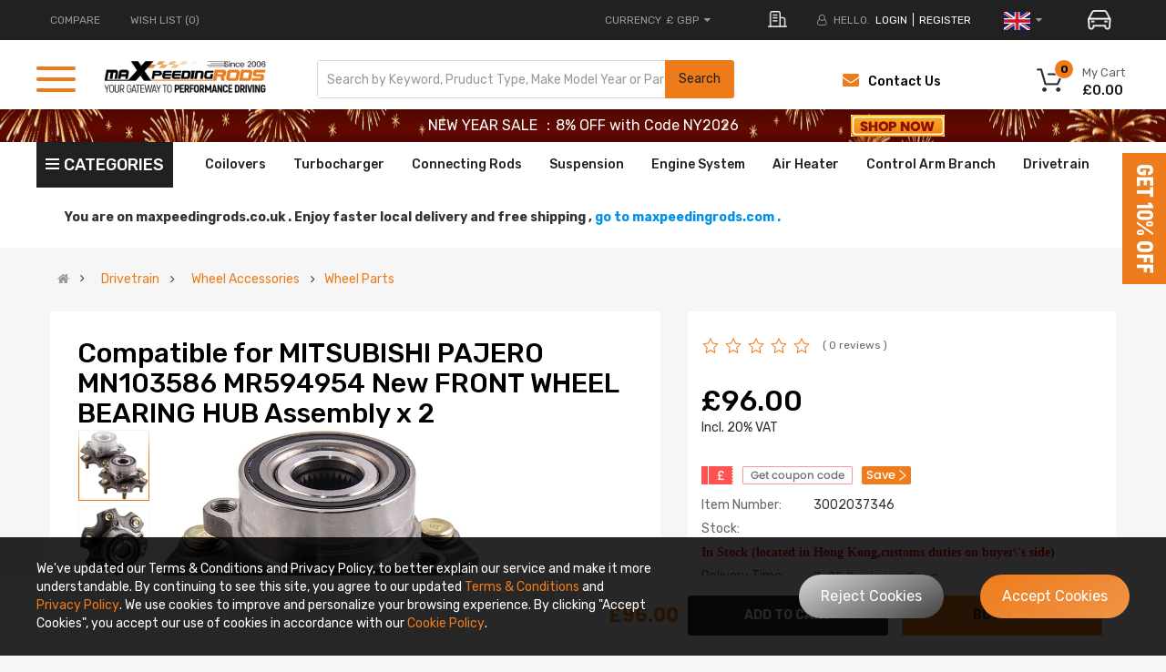

--- FILE ---
content_type: text/html; charset=UTF-8
request_url: https://www.maxpeedingrods.co.uk/index.php?route=common/header/top&product_id=undefined&current_uri=/product/2-pcs-FRONT-WHEEL-BEARING-HUB-Assembly-for-MITSUBISHI-PAJERO-MN103586-MR594954-New.html&current_url=https%3A%2F%2Fwww.maxpeedingrods.co.uk%2Fproduct%2F2-pcs-FRONT-WHEEL-BEARING-HUB-Assembly-for-MITSUBISHI-PAJERO-MN103586-MR594954-New.html
body_size: 151362
content:

<div class="container">
    <div class="row">
      <div class="header-top-left hidden-xs hidden-sm col-lg-5 col-md-4 col-sm-6 col-xs-12">
        <ul class="top-link list-inline">
          <li class="compare hidden-xs"><a href="https://www.maxpeedingrods.co.uk/index.php?route=product/compare" tppabs="https://www.maxpeedingrods.co.uk/index.php?route=product/compare"
                                           class="top-link-compare" title="COMPARE">COMPARE </a></li>
                      <li class="wishlist hidden-xs"><a href="https://www.maxpeedingrods.co.uk/index.php?route=account/wishlist" tppabs="https://www.maxpeedingrods.co.uk/index.php?route=account/wishlist"
                                              id="wishlist-total" class="top-link-wishlist"
                                              title="Wish List (0)"> Wish List (0)</a></li>
                                                                    </ul>

      </div>
      <div class="header-top-right collapsed-block col-lg-7 col-md-8 col-sm-12 col-xs-12">
        <ul class="top-link list-inline lang-curr">

          <li class="currency">
            <div class="pull-left">
              <form action="https://www.maxpeedingrods.co.uk/index.php?route=common/currency/currency" method="post" enctype="multipart/form-data" id="form-currency">
  <div class="btn-group">
    <button class="btn-link dropdown-toggle" data-toggle="dropdown"> <span>
            <span class="text_currency">Currency</span>
        
                            £ GBP
                    <i class="fa fa-caret-down"></i></span></button>
    <ul class="dropdown-menu">
                        <li>
          <button class="currency-select  btn-block"  type="submit"  name="code" value="AUD">$ AUD</button>
        </li>
                                <li>
          <button class="currency-select  btn-block"  type="submit"  name="code" value="EUR">€ EUR</button>
        </li>
                                <li>
          <button class="currency-select  btn-block"  type="submit"  name="code" value="GBP">£ GBP</button>
        </li>
                                <li>
          <button class="currency-select  btn-block"  type="submit"  name="code" value="USD">$ USD</button>
        </li>
                      </ul>
  </div>
  <input type="hidden" name="redirect" value="https://www.maxpeedingrods.co.uk/product/2-pcs-FRONT-WHEEL-BEARING-HUB-Assembly-for-MITSUBISHI-PAJERO-MN103586-MR594954-New.html" />
</form>
 
            </div>
          </li>
            <li>
                <div class="address my">
                    <img src="https://webp.cqggedm.com/image/catalog/2025OE/address-icon.png" alt="">
                </div>
            </li>
          <li class="about-us">
            <a href="/about_us.html">
                <img class="lazyload lazyloadwebp" data-src="https://webp.cqggedm.com/catalog/view/theme/default/new_home/images/about-m.png" title="ABOUT US" alt="ABOUT US">
            </a>
          </li>
                      <li class="login"><i class="fa fa-user-o hidden-xs" aria-hidden="true"></i> <span class="hidden-xs" >HELLO.</span> <a
                      href="https://www.maxpeedingrods.co.uk/index.php?route=account/login">login</a></li>
            <li class="register"><a href="https://www.maxpeedingrods.co.uk/index.php?route=account/register">register</a></li>
          
          <!--country-->
<li class="countryTips">
        <!-- Go to the local site -->
</li>
<li class="countrylist">

    <div class="pull-left">
        <form id="form-country" action="" method="post" enctype="multipart/form-data">
            <div class="btn-group">
                <button class="btn-link dropdown-toggle" data-toggle="dropdown">
                    <span class="countryimg">
                                                                                       <img src="https://webp.cqggedm.com/images/country/UK.jpg" alt=""/>
                                                                                                                                    <i class="fa fa-caret-down"></i>
                    </span>
                </button>
                <ul class="dropdown-menu">
                                                                                                                <li style="padding: 5px 0;">
                            <button class="country-select btn-block" type="button"
                                    name="DE"
                                    data-action="https://www.maxpeedingrods.de/index.php?route=common/country/country"
                                    data-redirect="https://www.maxpeedingrods.de/for-mitsubishi-pajero-mn103586-mr594954-new-front-wheel-bearing-hub-assembly-x-2.html"
                                    data-is-cross-site="1" style="padding: 1px 6px;">
                                <img src="https://webp.cqggedm.com/images/country/DE.jpg" alt="" style="width: 42px;"/>
                                <span>Germany</span>
                            </button>
                        </li>
                                                                                        <li style="padding: 5px 0;">
                            <a href="https://ca.maxpeedingrods.com/" style="align-items: center; display: flex; padding: 1px 6px;">
                                <img src="https://webp.cqggedm.com/images/country/CA.png" alt="" style="width: 42px;"/>
                                <span style="margin-left: 13px;">Canada</span>
                            </a>
                        </li>
                                    </ul>
            </div>
            <input type="hidden" name="cookie" value="">
            <input type="hidden" name="irclickid" value="">
            <input type="hidden" name="is_cross_site" value="">
            <input type="hidden" name="code" value="">
            <input type="hidden" name="redirect" value="">
        </form>
    </div>
</li>
<style>
header .countrylist .dropdown-menu li:hover{background-color:#f7f7f7;}
header .countrylist .dropdown-menu li:hover span{color:#495057;}
</style>
<script>
    $('#form-country .country-select').on('click', function (e) {
        e.preventDefault();

        $('#form-country').attr('action', $(this).attr('data-action'));

        $('#form-country input[name=\'code\']').val($(this).attr('name'));

        $('#form-country input[name=\'redirect\']').val($(this).attr('data-redirect'));

        $('#form-country input[name=\'is_cross_site\']').val($(this).attr('data-is-cross-site'));

        $('#form-country').submit();
    });
</script>
            <li>
                <div class="car-btn" id="car-btn">
                    <img src="https://webp.cqggedm.com/image/catalog/2025optSearch/car-icon.png" alt="" style="width: 26px;margin-left: 20px;cursor: pointer;">
                </div>
            </li>
        </ul>

      </div>
    </div>

        <div id="vue-header-top">
        <div id="search-car" style="display: none">
            <div id="choose-searchCar" v-html="currentyCarName"></div>
            <img src="https://webp.cqggedm.com/image/catalog/2025optSearch/right-icon.png" alt="">
        </div>
        <div class="car-mask " id="car-mask"  v-if="maskFlag">
            <div class="car-main">
                <div class="no-car" v-if="selectCarFlag">
                    <div class="car-top">
                        <div class="car-title">Add Vehicle</div>
                        <div class="car-close" @click="maskFlag=false">
                            <img style="width: 20px;" src="https://webp.cqggedm.com/image/catalog/2025optSearch/close.png" alt="">
                        </div>
                    </div>
                    <i class="line"></i>
                    <div class="car-content">
                        <p v-show="errorFlag" id="err-tip" style="color: red;font-size: 12px;margin-top: -13px;"></p>
                                                    <select name="year" id="search_year1" v-model="chooseYear"  @change="changeYear">
                                <option value="">Select Year...</option>
                                <option :value="item" v-for="(item,index) in yearData" v-html="item"></option>
                            </select>
                                                <select name="carmake" id="search_make1" v-model="chooseMake" @change="changeMake">
                            <option  value="">Select Car Make…</option>
                            <option  :value="value" v-for="(value, key) in makeData" :key="key" v-html="value"></option>
                        </select>
                        <select name="carmodel" id="car_model_new1" v-model="chooseModel" @change="changeModel">
                            <option  value="">Select Car Model...</option>
                            <option  :value="value"  v-for="(value, key) in modelData" :key="key" v-html="value"></option>
                        </select>
                    </div>
                    <div class="car-save" @click="postCar">SEARCH</div>
                </div>
                <div class="car-box" v-if="!selectCarFlag">
                    <div class="car-top">
                        <div class="car-title">SELECT YOUR VEHICLE</div>
                        <div class="car-close" @click="maskFlag=false">
                            <img style="width: 20px;" src="https://webp.cqggedm.com/image/catalog/2025optSearch/close.png" alt="">
                        </div>
                    </div>
                    <i class="line" style="width: 100%;height: 1px;background: rgba(238, 238, 238, 1);display: block;"></i>
                    <div class="choose-car">
                        <div style="padding: 0 40px 0 66px;box-sizing: border-box;">
                            <div v-show="currentCarList.length>0">
                                <p class="choose-car-title">Currently Shopping For</p>
                                <div class="choose-car-current">
                                    <div class="choose-car-current-left">
                                        <img src="https://webp.cqggedm.com/image/catalog/2025optSearch/car-active.png" alt="">
                                        <p  v-html="currentCarList[0]?currentCarList[0].carName:''"></p>
                                    </div>
                                    <div class="choose-car-current-right">
                                        <img src="https://webp.cqggedm.com/image/catalog/2025optSearch/x-bg.png" style="height:65px"  alt="">
                                        <img src="https://webp.cqggedm.com/image/catalog/publicbox/icon_search_gray1.png" alt="img" class="car-search" @click="chooseItem(currentCarList[0])">
                                        <img class="car-edit" @click="editCar(currentCarList[0])" src="https://webp.cqggedm.com/image/catalog/2025optSearch/edit-icon.png" alt="">
                                        <img class="car-delete" @click="delCar(currentCarList[0])" src="https://webp.cqggedm.com/image/catalog/2025optSearch/delete-icon.png" alt="">
                                    </div>
                                </div>
                            </div>
                            <div  v-show="carList.length>0">
                                <p class="choose-car-title">Previously Saved</p>
                                <div class="choose-car-prev">
                                    <div class="choose-car-prev-item"  v-for="(item,index) in carList" :key="index">
                                        <div class="choose-car-prev-left" @click="chooseItem(item)">
                                            <img src="https://webp.cqggedm.com/image/catalog/2025optSearch/car.png" alt="">
                                            <p v-html="item.carName"></p>
                                        </div>
                                        <div class="choose-car-prev-right">
                                            <img src="https://webp.cqggedm.com/image/catalog/publicbox/icon_search_gray1.png" alt="img" class="car-search" @click="chooseItem(item)">
                                            <img class="car-delete" @click="delCar(item)" src="https://webp.cqggedm.com/image/catalog/2025optSearch/delete-icon.png" alt="">
                                        </div>
                                    </div>
                                </div>
                                <div  v-show="carList.length>3">
                                    <div class="show-more" @click="showMore" v-show="showMoreFlag">
                                        View More
                                        <img src="https://webp.cqggedm.com/image/catalog/2025optSearch/down.png" alt="">
                                    </div>
                                    <div class="show-less" v-show="!showMoreFlag" @click="showLess">
                                        view less
                                        <img src="https://webp.cqggedm.com/image/catalog/2025optSearch/up.png" alt="">
                                    </div>
                                </div>

                            </div>

                        </div>
                    </div>

                    <div class="car-bottom-btn">
                        <div class="upper-text withOut-btn" @click="withOutSearch()" style="display: none;">Shopping without Vehicle</div>
                        <div class="upper-text add-btn" @click="editCar('')">Add Vehicle</div>
                    </div>
                </div>

            </div>
        </div>
    </div>
    <style>
        .typeheader-1 #sosearchpro .search button{
            right: -2px !important;
        }
        /*20250721新增*/
        #search-car{
            display: flex;
            align-items: center;
            background: rgba(226, 226, 226, 1);
            padding: 6px 6px;
            box-sizing: border-box;
            font-size: 12px;
            font-family: "PopRegular";
            color: rgba(136, 135, 135, 1);
            cursor: pointer;
            max-width: 180px;
            line-height: 12px;
            height: 32px
        }
        #search-car p{
            margin-bottom: 0;
        }
        #search-car img{
            width: 5px;
            margin-left: 5px;
        }
        .select_ztree_btn{
            border-radius: 0;
            background-color: #eee;
        }
        .select_ztree_btn input{
            background: #eee;
        }
        #car-mask .choose-car{
            /*padding: 0 40px 0 66px;*/
            box-sizing: border-box;
        }
        #car-mask .choose-car-prev-item{
            height: 65px;
            width: 100%;
            display: flex;
            justify-content: space-between;
            align-items: center;
            padding: 0 30px;
            box-sizing: border-box;
            background: rgba(238, 238, 238, 1);
            margin-top: 10px;
        }
        #car-mask .car-search {
            width: 24px;
            margin: 0 5px 0 -15px;
            cursor: pointer;
        }
        #car-mask .choose-car-current-right .car-edit{
            width: 27px;
            margin-right: 5px;
            cursor: pointer;
        }
        #car-mask .choose-car-current-right .car-delete{
            width: 26px;
            cursor: pointer;
        }
        #car-mask .choose-car-title{
            font-size: 14px;
            color: rgba(102, 102, 102, 1);
            font-family: "PopRegular";
            margin: 20px 0;
        }
        #car-mask .choose-car-current-left,#car-mask .choose-car-current-right {
            display: flex;
            align-items: center;
        }
        #car-mask .choose-car-prev-right{
            display: flex;
            align-items: center;
        }
        #car-mask .choose-car-current{
            height: 65px;
            width: 100%;
            display: flex;
            justify-content: space-between;
            align-items: center;
            box-shadow: 0px 3px 8px 0px #0000001a;
            padding: 0 30px;
            box-sizing: border-box
        }
        #car-mask .choose-car-current-left img,.choose-car-prev-item img{
            width: 38px;
            margin-right: 20px;
        }
        #car-mask .choose-car-prev-right .car-edit,.choose-car-prev-right .car-delete{
            width: 26px;
            margin-right:0;
            cursor: pointer;
        }
        #car-mask .choose-car-prev-left{
            display: flex;
            align-items: center;
            cursor: pointer;
            width: 80%;
        }
        #car-mask .choose-car-current-left p{
            color: rgba(238, 123, 26, 1);
            font-size: 18px;
            margin-bottom: 0;
            font-family: "PopRegular";
        }
        #car-mask .choose-car-prev{
            max-height: 225px;
            overflow: hidden;
        }
        #car-mask .choose-car-prev.active{
            max-height: inherit;
            /*height: 380px;*/
        }
        #car-mask .car-bottom-btn{
            padding: 0 66px;
            display: flex;
            justify-content: center;
            margin-top: 20px;
        }
        .car-box{
            padding-bottom: 40px;
            box-sizing: border-box;
        }
        #car-mask .choose-car-prev-item p{
            margin-bottom: 0;
            font-size: 16px;
        }
        #car-mask .upper-text{
            width: 48%;
            height: 31px;
            background: rgba(238, 123, 26, 1);
            line-height: 31px;
            text-align: center;
            font-size: 13px;
            text-transform: uppercase;
            font-family: "PopRegular";
            color: #fff;
            cursor: pointer;
        }
        #car-mask .show-more,.show-less{
            margin: 10px auto;
            display: flex;
            justify-content: center;
            color: rgba(125, 125, 125, 1);
            font-size: 14px;
            align-items: center;
            text-transform: uppercase;
            cursor: pointer;
        }
        #car-mask .show-more img{
            width: 14px;
            margin-left: 6px;
        }
        #car-mask .show-less img{
            width: 14px;
            margin-left: 6px;
        }
        #car-mask{
            position: fixed;
            top: 0;
            left: 0;
            width: 100%;
            height: 100%;
            background: rgba(0, 0, 0, .45);
            display: flex;
            flex-direction: column;
            align-items: center;
            z-index:99999;
            padding-top: 10%;
            box-sizing: border-box;
        }
        #car-mask .car-main .car-top{
            display: flex;
            align-items: center;
            justify-content: space-between;
            padding: 17px 20px 0 66px;
        }
        #car-mask .car-main select{
            width: 30%;
            height: 57px;
            cursor: pointer;
            background-image: url(https://webp.cqggedm.com/catalog/view/theme/default/new_home/images/select-icon.png);
            background-repeat: no-repeat;
            background-position: 97% 50%;
            background-size: 12px;
            border-radius: 0;
            font-family: 'PopRegular', Poppins;
            appearance: none;
            -webkit-appearance: none;
            font-size: 14px;
        }
        #car-mask.car-mask-others .car-main select{
            width: calc((100% - 66px) / 2);
        }
        #car-mask .car-main #search_make{
            margin: 0 10px;
        }
        #car-mask .car-main{
            background: #fff;
            width: 42%;
            /*height: 230px;*/
            display: flex;
            flex-direction: column;
        }
        #car-mask .car-main .car-title{
            color: rgba(102, 102, 102, 1);
            font-size: 18px;
            font-family: "PopRegular";
            box-sizing: border-box;
        }
        #car-mask .no-car{
            height: 230px;
        }
        #car-mask .car-main .line{
            width: 100%;
            height: 1px;
            background: rgba(238, 238, 238, 1);
            margin: 20px 0;
            display: block;
        }
        #car-mask .car-main .car-content{
            padding-left: 66px;
            box-sizing: border-box;
        }
        #car-mask .car-main .car-close{
            cursor: pointer;
        }
        #car-mask .car-main .car-save{
            width: 220px;
            height: 31px;
            text-align: center;
            line-height: 31px;
            color: #fff;
            font-size: 15px;
            font-family: "PopRegular";
            margin: 0 auto;
            background: rgba(238, 123, 26, 1);
            margin-top: 20px;
            cursor: pointer;
        }
        #car-mask .car-btn{
            cursor: pointer;
        }
    </style>
    <script>
        /*!
 * Vue.js v2.7.14
 * (c) 2014-2022 Evan You
 * Released under the MIT License.
 */
        (function (global, factory) {
            typeof exports === 'object' && typeof module !== 'undefined' ? module.exports = factory() :
                typeof define === 'function' && define.amd ? define(factory) :
                    (global = typeof globalThis !== 'undefined' ? globalThis : global || self, global.Vue = factory());
        })(this, (function () {
            'use strict';

            var emptyObject = Object.freeze({});
            var isArray = Array.isArray;
            // These helpers produce better VM code in JS engines due to their
            // explicitness and function inlining.
            function isUndef (v) {
                return v === undefined || v === null;
            }
            function isDef (v) {
                return v !== undefined && v !== null;
            }
            function isTrue (v) {
                return v === true;
            }
            function isFalse (v) {
                return v === false;
            }
            /**
             * Check if value is primitive.
             */
            function isPrimitive (value) {
                return (typeof value === 'string' ||
                    typeof value === 'number' ||
                    // $flow-disable-line
                    typeof value === 'symbol' ||
                    typeof value === 'boolean');
            }
            function isFunction (value) {
                return typeof value === 'function';
            }
            /**
             * Quick object check - this is primarily used to tell
             * objects from primitive values when we know the value
             * is a JSON-compliant type.
             */
            function isObject (obj) {
                return obj !== null && typeof obj === 'object';
            }
            /**
             * Get the raw type string of a value, e.g., [object Object].
             */
            var _toString = Object.prototype.toString;
            function toRawType (value) {
                return _toString.call(value).slice(8, -1);
            }
            /**
             * Strict object type check. Only returns true
             * for plain JavaScript objects.
             */
            function isPlainObject (obj) {
                return _toString.call(obj) === '[object Object]';
            }
            function isRegExp (v) {
                return _toString.call(v) === '[object RegExp]';
            }
            /**
             * Check if val is a valid array index.
             */
            function isValidArrayIndex (val) {
                var n = parseFloat(String(val));
                return n >= 0 && Math.floor(n) === n && isFinite(val);
            }
            function isPromise (val) {
                return (isDef(val) &&
                    typeof val.then === 'function' &&
                    typeof val.catch === 'function');
            }
            /**
             * Convert a value to a string that is actually rendered.
             */
            function toString (val) {
                return val == null
                    ? ''
                    : Array.isArray(val) || (isPlainObject(val) && val.toString === _toString)
                        ? JSON.stringify(val, null, 2)
                        : String(val);
            }
            /**
             * Convert an input value to a number for persistence.
             * If the conversion fails, return original string.
             */
            function toNumber (val) {
                var n = parseFloat(val);
                return isNaN(n) ? val : n;
            }
            /**
             * Make a map and return a function for checking if a key
             * is in that map.
             */
            function makeMap (str, expectsLowerCase) {
                var map = Object.create(null);
                var list = str.split(',');
                for (var i = 0; i < list.length; i++) {
                    map[list[i]] = true;
                }
                return expectsLowerCase ? function (val) { return map[val.toLowerCase()]; } : function (val) { return map[val]; };
            }
            /**
             * Check if a tag is a built-in tag.
             */
            var isBuiltInTag = makeMap('slot,component', true);
            /**
             * Check if an attribute is a reserved attribute.
             */
            var isReservedAttribute = makeMap('key,ref,slot,slot-scope,is');
            /**
             * Remove an item from an array.
             */
            function remove$2 (arr, item) {
                var len = arr.length;
                if (len) {
                    // fast path for the only / last item
                    if (item === arr[len - 1]) {
                        arr.length = len - 1;
                        return;
                    }
                    var index = arr.indexOf(item);
                    if (index > -1) {
                        return arr.splice(index, 1);
                    }
                }
            }
            /**
             * Check whether an object has the property.
             */
            var hasOwnProperty = Object.prototype.hasOwnProperty;
            function hasOwn (obj, key) {
                return hasOwnProperty.call(obj, key);
            }
            /**
             * Create a cached version of a pure function.
             */
            function cached (fn) {
                var cache = Object.create(null);
                return function cachedFn (str) {
                    var hit = cache[str];
                    return hit || (cache[str] = fn(str));
                };
            }
            /**
             * Camelize a hyphen-delimited string.
             */
            var camelizeRE = /-(\w)/g;
            var camelize = cached(function (str) {
                return str.replace(camelizeRE, function (_, c) { return (c ? c.toUpperCase() : ''); });
            });
            /**
             * Capitalize a string.
             */
            var capitalize = cached(function (str) {
                return str.charAt(0).toUpperCase() + str.slice(1);
            });
            /**
             * Hyphenate a camelCase string.
             */
            var hyphenateRE = /\B([A-Z])/g;
            var hyphenate = cached(function (str) {
                return str.replace(hyphenateRE, '-$1').toLowerCase();
            });
            /**
             * Simple bind polyfill for environments that do not support it,
             * e.g., PhantomJS 1.x. Technically, we don't need this anymore
             * since native bind is now performant enough in most browsers.
             * But removing it would mean breaking code that was able to run in
             * PhantomJS 1.x, so this must be kept for backward compatibility.
             */
            /* istanbul ignore next */
            function polyfillBind (fn, ctx) {
                function boundFn (a) {
                    var l = arguments.length;
                    return l
                        ? l > 1
                            ? fn.apply(ctx, arguments)
                            : fn.call(ctx, a)
                        : fn.call(ctx);
                }
                boundFn._length = fn.length;
                return boundFn;
            }
            function nativeBind (fn, ctx) {
                return fn.bind(ctx);
            }
            // @ts-expect-error bind cannot be `undefined`
            var bind$1 = Function.prototype.bind ? nativeBind : polyfillBind;
            /**
             * Convert an Array-like object to a real Array.
             */
            function toArray (list, start) {
                start = start || 0;
                var i = list.length - start;
                var ret = new Array(i);
                while (i--) {
                    ret[i] = list[i + start];
                }
                return ret;
            }
            /**
             * Mix properties into target object.
             */
            function extend (to, _from) {
                for (var key in _from) {
                    to[key] = _from[key];
                }
                return to;
            }
            /**
             * Merge an Array of Objects into a single Object.
             */
            function toObject (arr) {
                var res = {};
                for (var i = 0; i < arr.length; i++) {
                    if (arr[i]) {
                        extend(res, arr[i]);
                    }
                }
                return res;
            }
            /* eslint-disable no-unused-vars */
            /**
             * Perform no operation.
             * Stubbing args to make Flow happy without leaving useless transpiled code
             * with ...rest (https://flow.org/blog/2017/05/07/Strict-Function-Call-Arity/).
             */
            function noop (a, b, c) { }
            /**
             * Always return false.
             */
            var no = function (a, b, c) { return false; };
            /* eslint-enable no-unused-vars */
            /**
             * Return the same value.
             */
            var identity = function (_) { return _; };
            /**
             * Generate a string containing static keys from compiler modules.
             */
            function genStaticKeys$1 (modules) {
                return modules
                    .reduce(function (keys, m) {
                        return keys.concat(m.staticKeys || []);
                    }, [])
                    .join(',');
            }
            /**
             * Check if two values are loosely equal - that is,
             * if they are plain objects, do they have the same shape?
             */
            function looseEqual (a, b) {
                if (a === b)
                    return true;
                var isObjectA = isObject(a);
                var isObjectB = isObject(b);
                if (isObjectA && isObjectB) {
                    try {
                        var isArrayA = Array.isArray(a);
                        var isArrayB = Array.isArray(b);
                        if (isArrayA && isArrayB) {
                            return (a.length === b.length &&
                                a.every(function (e, i) {
                                    return looseEqual(e, b[i]);
                                }));
                        }
                        else if (a instanceof Date && b instanceof Date) {
                            return a.getTime() === b.getTime();
                        }
                        else if (!isArrayA && !isArrayB) {
                            var keysA = Object.keys(a);
                            var keysB = Object.keys(b);
                            return (keysA.length === keysB.length &&
                                keysA.every(function (key) {
                                    return looseEqual(a[key], b[key]);
                                }));
                        }
                        else {
                            /* istanbul ignore next */
                            return false;
                        }
                    }
                    catch (e) {
                        /* istanbul ignore next */
                        return false;
                    }
                }
                else if (!isObjectA && !isObjectB) {
                    return String(a) === String(b);
                }
                else {
                    return false;
                }
            }
            /**
             * Return the first index at which a loosely equal value can be
             * found in the array (if value is a plain object, the array must
             * contain an object of the same shape), or -1 if it is not present.
             */
            function looseIndexOf (arr, val) {
                for (var i = 0; i < arr.length; i++) {
                    if (looseEqual(arr[i], val))
                        return i;
                }
                return -1;
            }
            /**
             * Ensure a function is called only once.
             */
            function once (fn) {
                var called = false;
                return function () {
                    if (!called) {
                        called = true;
                        fn.apply(this, arguments);
                    }
                };
            }
            // https://developer.mozilla.org/en-US/docs/Web/JavaScript/Reference/Global_Objects/Object/is#polyfill
            function hasChanged (x, y) {
                if (x === y) {
                    return x === 0 && 1 / x !== 1 / y;
                }
                else {
                    return x === x || y === y;
                }
            }

            var SSR_ATTR = 'data-server-rendered';
            var ASSET_TYPES = ['component', 'directive', 'filter'];
            var LIFECYCLE_HOOKS = [
                'beforeCreate',
                'created',
                'beforeMount',
                'mounted',
                'beforeUpdate',
                'updated',
                'beforeDestroy',
                'destroyed',
                'activated',
                'deactivated',
                'errorCaptured',
                'serverPrefetch',
                'renderTracked',
                'renderTriggered'
            ];

            var config = {
                /**
                 * Option merge strategies (used in core/util/options)
                 */
                // $flow-disable-line
                optionMergeStrategies: Object.create(null),
                /**
                 * Whether to suppress warnings.
                 */
                silent: false,
                /**
                 * Show production mode tip message on boot?
                 */
                productionTip: true,
                /**
                 * Whether to enable devtools
                 */
                devtools: true,
                /**
                 * Whether to record perf
                 */
                performance: false,
                /**
                 * Error handler for watcher errors
                 */
                errorHandler: null,
                /**
                 * Warn handler for watcher warns
                 */
                warnHandler: null,
                /**
                 * Ignore certain custom elements
                 */
                ignoredElements: [],
                /**
                 * Custom user key aliases for v-on
                 */
                // $flow-disable-line
                keyCodes: Object.create(null),
                /**
                 * Check if a tag is reserved so that it cannot be registered as a
                 * component. This is platform-dependent and may be overwritten.
                 */
                isReservedTag: no,
                /**
                 * Check if an attribute is reserved so that it cannot be used as a component
                 * prop. This is platform-dependent and may be overwritten.
                 */
                isReservedAttr: no,
                /**
                 * Check if a tag is an unknown element.
                 * Platform-dependent.
                 */
                isUnknownElement: no,
                /**
                 * Get the namespace of an element
                 */
                getTagNamespace: noop,
                /**
                 * Parse the real tag name for the specific platform.
                 */
                parsePlatformTagName: identity,
                /**
                 * Check if an attribute must be bound using property, e.g. value
                 * Platform-dependent.
                 */
                mustUseProp: no,
                /**
                 * Perform updates asynchronously. Intended to be used by Vue Test Utils
                 * This will significantly reduce performance if set to false.
                 */
                async: true,
                /**
                 * Exposed for legacy reasons
                 */
                _lifecycleHooks: LIFECYCLE_HOOKS
            };

            /**
             * unicode letters used for parsing html tags, component names and property paths.
             * using https://www.w3.org/TR/html53/semantics-scripting.html#potentialcustomelementname
             * skipping \u10000-\uEFFFF due to it freezing up PhantomJS
             */
            var unicodeRegExp = /a-zA-Z\u00B7\u00C0-\u00D6\u00D8-\u00F6\u00F8-\u037D\u037F-\u1FFF\u200C-\u200D\u203F-\u2040\u2070-\u218F\u2C00-\u2FEF\u3001-\uD7FF\uF900-\uFDCF\uFDF0-\uFFFD/;
            /**
             * Check if a string starts with $ or _
             */
            function isReserved (str) {
                var c = (str + '').charCodeAt(0);
                return c === 0x24 || c === 0x5f;
            }
            /**
             * Define a property.
             */
            function def (obj, key, val, enumerable) {
                Object.defineProperty(obj, key, {
                    value: val,
                    enumerable: !!enumerable,
                    writable: true,
                    configurable: true
                });
            }
            /**
             * Parse simple path.
             */
            var bailRE = new RegExp("[^".concat(unicodeRegExp.source, ".$_\\d]"));
            function parsePath (path) {
                if (bailRE.test(path)) {
                    return;
                }
                var segments = path.split('.');
                return function (obj) {
                    for (var i = 0; i < segments.length; i++) {
                        if (!obj)
                            return;
                        obj = obj[segments[i]];
                    }
                    return obj;
                };
            }

            // can we use __proto__?
            var hasProto = '__proto__' in {};
            // Browser environment sniffing
            var inBrowser = typeof window !== 'undefined';
            var UA = inBrowser && window.navigator.userAgent.toLowerCase();
            var isIE = UA && /msie|trident/.test(UA);
            var isIE9 = UA && UA.indexOf('msie 9.0') > 0;
            var isEdge = UA && UA.indexOf('edge/') > 0;
            UA && UA.indexOf('android') > 0;
            var isIOS = UA && /iphone|ipad|ipod|ios/.test(UA);
            UA && /chrome\/\d+/.test(UA) && !isEdge;
            UA && /phantomjs/.test(UA);
            var isFF = UA && UA.match(/firefox\/(\d+)/);
            // Firefox has a "watch" function on Object.prototype...
            // @ts-expect-error firebox support
            var nativeWatch = {}.watch;
            var supportsPassive = false;
            if (inBrowser) {
                try {
                    var opts = {};
                    Object.defineProperty(opts, 'passive', {
                        get: function () {
                            /* istanbul ignore next */
                            supportsPassive = true;
                        }
                    }); // https://github.com/facebook/flow/issues/285
                    window.addEventListener('test-passive', null, opts);
                }
                catch (e) { }
            }
            // this needs to be lazy-evaled because vue may be required before
            // vue-server-renderer can set VUE_ENV
            var _isServer;
            var isServerRendering = function () {
                if (_isServer === undefined) {
                    /* istanbul ignore if */
                    if (!inBrowser && typeof global !== 'undefined') {
                        // detect presence of vue-server-renderer and avoid
                        // Webpack shimming the process
                        _isServer =
                            global['process'] && global['process'].env.VUE_ENV === 'server';
                    }
                    else {
                        _isServer = false;
                    }
                }
                return _isServer;
            };
            // detect devtools
            var devtools = inBrowser && window.__VUE_DEVTOOLS_GLOBAL_HOOK__;
            /* istanbul ignore next */
            function isNative (Ctor) {
                return typeof Ctor === 'function' && /native code/.test(Ctor.toString());
            }
            var hasSymbol = typeof Symbol !== 'undefined' &&
                isNative(Symbol) &&
                typeof Reflect !== 'undefined' &&
                isNative(Reflect.ownKeys);
            var _Set; // $flow-disable-line
            /* istanbul ignore if */ if (typeof Set !== 'undefined' && isNative(Set)) {
                // use native Set when available.
                _Set = Set;
            }
            else {
                // a non-standard Set polyfill that only works with primitive keys.
                _Set = /** @class */ (function () {
                    function Set () {
                        this.set = Object.create(null);
                    }
                    Set.prototype.has = function (key) {
                        return this.set[key] === true;
                    };
                    Set.prototype.add = function (key) {
                        this.set[key] = true;
                    };
                    Set.prototype.clear = function () {
                        this.set = Object.create(null);
                    };
                    return Set;
                }());
            }

            var currentInstance = null;
            /**
             * This is exposed for compatibility with v3 (e.g. some functions in VueUse
             * relies on it). Do not use this internally, just use `currentInstance`.
             *
             * @internal this function needs manual type declaration because it relies
             * on previously manually authored types from Vue 2
             */
            function getCurrentInstance () {
                return currentInstance && { proxy: currentInstance };
            }
            /**
             * @internal
             */
            function setCurrentInstance (vm) {
                if (vm === void 0) { vm = null; }
                if (!vm)
                    currentInstance && currentInstance._scope.off();
                currentInstance = vm;
                vm && vm._scope.on();
            }

            /**
             * @internal
             */
            var VNode = /** @class */ (function () {
                function VNode (tag, data, children, text, elm, context, componentOptions, asyncFactory) {
                    this.tag = tag;
                    this.data = data;
                    this.children = children;
                    this.text = text;
                    this.elm = elm;
                    this.ns = undefined;
                    this.context = context;
                    this.fnContext = undefined;
                    this.fnOptions = undefined;
                    this.fnScopeId = undefined;
                    this.key = data && data.key;
                    this.componentOptions = componentOptions;
                    this.componentInstance = undefined;
                    this.parent = undefined;
                    this.raw = false;
                    this.isStatic = false;
                    this.isRootInsert = true;
                    this.isComment = false;
                    this.isCloned = false;
                    this.isOnce = false;
                    this.asyncFactory = asyncFactory;
                    this.asyncMeta = undefined;
                    this.isAsyncPlaceholder = false;
                }
                Object.defineProperty(VNode.prototype, "child", {
                    // DEPRECATED: alias for componentInstance for backwards compat.
                    /* istanbul ignore next */
                    get: function () {
                        return this.componentInstance;
                    },
                    enumerable: false,
                    configurable: true
                });
                return VNode;
            }());
            var createEmptyVNode = function (text) {
                if (text === void 0) { text = ''; }
                var node = new VNode();
                node.text = text;
                node.isComment = true;
                return node;
            };
            function createTextVNode (val) {
                return new VNode(undefined, undefined, undefined, String(val));
            }
            // optimized shallow clone
            // used for static nodes and slot nodes because they may be reused across
            // multiple renders, cloning them avoids errors when DOM manipulations rely
            // on their elm reference.
            function cloneVNode (vnode) {
                var cloned = new VNode(vnode.tag, vnode.data,
                    // #7975
                    // clone children array to avoid mutating original in case of cloning
                    // a child.
                    vnode.children && vnode.children.slice(), vnode.text, vnode.elm, vnode.context, vnode.componentOptions, vnode.asyncFactory);
                cloned.ns = vnode.ns;
                cloned.isStatic = vnode.isStatic;
                cloned.key = vnode.key;
                cloned.isComment = vnode.isComment;
                cloned.fnContext = vnode.fnContext;
                cloned.fnOptions = vnode.fnOptions;
                cloned.fnScopeId = vnode.fnScopeId;
                cloned.asyncMeta = vnode.asyncMeta;
                cloned.isCloned = true;
                return cloned;
            }

            /* not type checking this file because flow doesn't play well with Proxy */
            var initProxy;
            {
                var allowedGlobals_1 = makeMap('Infinity,undefined,NaN,isFinite,isNaN,' +
                    'parseFloat,parseInt,decodeURI,decodeURIComponent,encodeURI,encodeURIComponent,' +
                    'Math,Number,Date,Array,Object,Boolean,String,RegExp,Map,Set,JSON,Intl,BigInt,' +
                    'require' // for Webpack/Browserify
                );
                var warnNonPresent_1 = function (target, key) {
                    warn$2("Property or method \"".concat(key, "\" is not defined on the instance but ") +
                        'referenced during render. Make sure that this property is reactive, ' +
                        'either in the data option, or for class-based components, by ' +
                        'initializing the property. ' +
                        'See: https://v2.vuejs.org/v2/guide/reactivity.html#Declaring-Reactive-Properties.', target);
                };
                var warnReservedPrefix_1 = function (target, key) {
                    warn$2("Property \"".concat(key, "\" must be accessed with \"$data.").concat(key, "\" because ") +
                        'properties starting with "$" or "_" are not proxied in the Vue instance to ' +
                        'prevent conflicts with Vue internals. ' +
                        'See: https://v2.vuejs.org/v2/api/#data', target);
                };
                var hasProxy_1 = typeof Proxy !== 'undefined' && isNative(Proxy);
                if (hasProxy_1) {
                    var isBuiltInModifier_1 = makeMap('stop,prevent,self,ctrl,shift,alt,meta,exact');
                    config.keyCodes = new Proxy(config.keyCodes, {
                        set: function (target, key, value) {
                            if (isBuiltInModifier_1(key)) {
                                warn$2("Avoid overwriting built-in modifier in config.keyCodes: .".concat(key));
                                return false;
                            }
                            else {
                                target[key] = value;
                                return true;
                            }
                        }
                    });
                }
                var hasHandler_1 = {
                    has: function (target, key) {
                        var has = key in target;
                        var isAllowed = allowedGlobals_1(key) ||
                            (typeof key === 'string' &&
                                key.charAt(0) === '_' &&
                                !(key in target.$data));
                        if (!has && !isAllowed) {
                            if (key in target.$data)
                                warnReservedPrefix_1(target, key);
                            else
                                warnNonPresent_1(target, key);
                        }
                        return has || !isAllowed;
                    }
                };
                var getHandler_1 = {
                    get: function (target, key) {
                        if (typeof key === 'string' && !(key in target)) {
                            if (key in target.$data)
                                warnReservedPrefix_1(target, key);
                            else
                                warnNonPresent_1(target, key);
                        }
                        return target[key];
                    }
                };
                initProxy = function initProxy (vm) {
                    if (hasProxy_1) {
                        // determine which proxy handler to use
                        var options = vm.$options;
                        var handlers = options.render && options.render._withStripped ? getHandler_1 : hasHandler_1;
                        vm._renderProxy = new Proxy(vm, handlers);
                    }
                    else {
                        vm._renderProxy = vm;
                    }
                };
            }

            /******************************************************************************
             Copyright (c) Microsoft Corporation.

             Permission to use, copy, modify, and/or distribute this software for any
             purpose with or without fee is hereby granted.

             THE SOFTWARE IS PROVIDED "AS IS" AND THE AUTHOR DISCLAIMS ALL WARRANTIES WITH
             REGARD TO THIS SOFTWARE INCLUDING ALL IMPLIED WARRANTIES OF MERCHANTABILITY
             AND FITNESS. IN NO EVENT SHALL THE AUTHOR BE LIABLE FOR ANY SPECIAL, DIRECT,
             INDIRECT, OR CONSEQUENTIAL DAMAGES OR ANY DAMAGES WHATSOEVER RESULTING FROM
             LOSS OF USE, DATA OR PROFITS, WHETHER IN AN ACTION OF CONTRACT, NEGLIGENCE OR
             OTHER TORTIOUS ACTION, ARISING OUT OF OR IN CONNECTION WITH THE USE OR
             PERFORMANCE OF THIS SOFTWARE.
             ***************************************************************************** */

            var __assign = function () {
                __assign = Object.assign || function __assign (t) {
                    for (var s, i = 1, n = arguments.length; i < n; i++) {
                        s = arguments[i];
                        for (var p in s) if (Object.prototype.hasOwnProperty.call(s, p)) t[p] = s[p];
                    }
                    return t;
                };
                return __assign.apply(this, arguments);
            };

            var uid$2 = 0;
            var pendingCleanupDeps = [];
            var cleanupDeps = function () {
                for (var i = 0; i < pendingCleanupDeps.length; i++) {
                    var dep = pendingCleanupDeps[i];
                    dep.subs = dep.subs.filter(function (s) { return s; });
                    dep._pending = false;
                }
                pendingCleanupDeps.length = 0;
            };
            /**
             * A dep is an observable that can have multiple
             * directives subscribing to it.
             * @internal
             */
            var Dep = /** @class */ (function () {
                function Dep () {
                    // pending subs cleanup
                    this._pending = false;
                    this.id = uid$2++;
                    this.subs = [];
                }
                Dep.prototype.addSub = function (sub) {
                    this.subs.push(sub);
                };
                Dep.prototype.removeSub = function (sub) {
                    // #12696 deps with massive amount of subscribers are extremely slow to
                    // clean up in Chromium
                    // to workaround this, we unset the sub for now, and clear them on
                    // next scheduler flush.
                    this.subs[this.subs.indexOf(sub)] = null;
                    if (!this._pending) {
                        this._pending = true;
                        pendingCleanupDeps.push(this);
                    }
                };
                Dep.prototype.depend = function (info) {
                    if (Dep.target) {
                        Dep.target.addDep(this);
                        if (info && Dep.target.onTrack) {
                            Dep.target.onTrack(__assign({ effect: Dep.target }, info));
                        }
                    }
                };
                Dep.prototype.notify = function (info) {
                    // stabilize the subscriber list first
                    var subs = this.subs.filter(function (s) { return s; });
                    if (!config.async) {
                        // subs aren't sorted in scheduler if not running async
                        // we need to sort them now to make sure they fire in correct
                        // order
                        subs.sort(function (a, b) { return a.id - b.id; });
                    }
                    for (var i = 0, l = subs.length; i < l; i++) {
                        var sub = subs[i];
                        if (info) {
                            sub.onTrigger &&
                            sub.onTrigger(__assign({ effect: subs[i] }, info));
                        }
                        sub.update();
                    }
                };
                return Dep;
            }());
            // The current target watcher being evaluated.
            // This is globally unique because only one watcher
            // can be evaluated at a time.
            Dep.target = null;
            var targetStack = [];
            function pushTarget (target) {
                targetStack.push(target);
                Dep.target = target;
            }
            function popTarget () {
                targetStack.pop();
                Dep.target = targetStack[targetStack.length - 1];
            }

            /*
     * not type checking this file because flow doesn't play well with
     * dynamically accessing methods on Array prototype
     */
            var arrayProto = Array.prototype;
            var arrayMethods = Object.create(arrayProto);
            var methodsToPatch = [
                'push',
                'pop',
                'shift',
                'unshift',
                'splice',
                'sort',
                'reverse'
            ];
            /**
             * Intercept mutating methods and emit events
             */
            methodsToPatch.forEach(function (method) {
                // cache original method
                var original = arrayProto[method];
                def(arrayMethods, method, function mutator () {
                    var args = [];
                    for (var _i = 0; _i < arguments.length; _i++) {
                        args[_i] = arguments[_i];
                    }
                    var result = original.apply(this, args);
                    var ob = this.__ob__;
                    var inserted;
                    switch (method) {
                        case 'push':
                        case 'unshift':
                            inserted = args;
                            break;
                        case 'splice':
                            inserted = args.slice(2);
                            break;
                    }
                    if (inserted)
                        ob.observeArray(inserted);
                    // notify change
                    {
                        ob.dep.notify({
                            type: "array mutation" /* TriggerOpTypes.ARRAY_MUTATION */,
                            target: this,
                            key: method
                        });
                    }
                    return result;
                });
            });

            var arrayKeys = Object.getOwnPropertyNames(arrayMethods);
            var NO_INIITIAL_VALUE = {};
            /**
             * In some cases we may want to disable observation inside a component's
             * update computation.
             */
            var shouldObserve = true;
            function toggleObserving (value) {
                shouldObserve = value;
            }
            // ssr mock dep
            var mockDep = {
                notify: noop,
                depend: noop,
                addSub: noop,
                removeSub: noop
            };
            /**
             * Observer class that is attached to each observed
             * object. Once attached, the observer converts the target
             * object's property keys into getter/setters that
             * collect dependencies and dispatch updates.
             */
            var Observer = /** @class */ (function () {
                function Observer (value, shallow, mock) {
                    if (shallow === void 0) { shallow = false; }
                    if (mock === void 0) { mock = false; }
                    this.value = value;
                    this.shallow = shallow;
                    this.mock = mock;
                    // this.value = value
                    this.dep = mock ? mockDep : new Dep();
                    this.vmCount = 0;
                    def(value, '__ob__', this);
                    if (isArray(value)) {
                        if (!mock) {
                            if (hasProto) {
                                value.__proto__ = arrayMethods;
                                /* eslint-enable no-proto */
                            }
                            else {
                                for (var i = 0, l = arrayKeys.length; i < l; i++) {
                                    var key = arrayKeys[i];
                                    def(value, key, arrayMethods[key]);
                                }
                            }
                        }
                        if (!shallow) {
                            this.observeArray(value);
                        }
                    }
                    else {
                        /**
                         * Walk through all properties and convert them into
                         * getter/setters. This method should only be called when
                         * value type is Object.
                         */
                        var keys = Object.keys(value);
                        for (var i = 0; i < keys.length; i++) {
                            var key = keys[i];
                            defineReactive(value, key, NO_INIITIAL_VALUE, undefined, shallow, mock);
                        }
                    }
                }
                /**
                 * Observe a list of Array items.
                 */
                Observer.prototype.observeArray = function (value) {
                    for (var i = 0, l = value.length; i < l; i++) {
                        observe(value[i], false, this.mock);
                    }
                };
                return Observer;
            }());
            // helpers
            /**
             * Attempt to create an observer instance for a value,
             * returns the new observer if successfully observed,
             * or the existing observer if the value already has one.
             */
            function observe (value, shallow, ssrMockReactivity) {
                if (value && hasOwn(value, '__ob__') && value.__ob__ instanceof Observer) {
                    return value.__ob__;
                }
                if (shouldObserve &&
                    (ssrMockReactivity || !isServerRendering()) &&
                    (isArray(value) || isPlainObject(value)) &&
                    Object.isExtensible(value) &&
                    !value.__v_skip /* ReactiveFlags.SKIP */ &&
                    !isRef(value) &&
                    !(value instanceof VNode)) {
                    return new Observer(value, shallow, ssrMockReactivity);
                }
            }
            /**
             * Define a reactive property on an Object.
             */
            function defineReactive (obj, key, val, customSetter, shallow, mock) {
                var dep = new Dep();
                var property = Object.getOwnPropertyDescriptor(obj, key);
                if (property && property.configurable === false) {
                    return;
                }
                // cater for pre-defined getter/setters
                var getter = property && property.get;
                var setter = property && property.set;
                if ((!getter || setter) &&
                    (val === NO_INIITIAL_VALUE || arguments.length === 2)) {
                    val = obj[key];
                }
                var childOb = !shallow && observe(val, false, mock);
                Object.defineProperty(obj, key, {
                    enumerable: true,
                    configurable: true,
                    get: function reactiveGetter () {
                        var value = getter ? getter.call(obj) : val;
                        if (Dep.target) {
                            {
                                dep.depend({
                                    target: obj,
                                    type: "get" /* TrackOpTypes.GET */,
                                    key: key
                                });
                            }
                            if (childOb) {
                                childOb.dep.depend();
                                if (isArray(value)) {
                                    dependArray(value);
                                }
                            }
                        }
                        return isRef(value) && !shallow ? value.value : value;
                    },
                    set: function reactiveSetter (newVal) {
                        var value = getter ? getter.call(obj) : val;
                        if (!hasChanged(value, newVal)) {
                            return;
                        }
                        if (customSetter) {
                            customSetter();
                        }
                        if (setter) {
                            setter.call(obj, newVal);
                        }
                        else if (getter) {
                            // #7981: for accessor properties without setter
                            return;
                        }
                        else if (!shallow && isRef(value) && !isRef(newVal)) {
                            value.value = newVal;
                            return;
                        }
                        else {
                            val = newVal;
                        }
                        childOb = !shallow && observe(newVal, false, mock);
                        {
                            dep.notify({
                                type: "set" /* TriggerOpTypes.SET */,
                                target: obj,
                                key: key,
                                newValue: newVal,
                                oldValue: value
                            });
                        }
                    }
                });
                return dep;
            }
            function set (target, key, val) {
                if ((isUndef(target) || isPrimitive(target))) {
                    warn$2("Cannot set reactive property on undefined, null, or primitive value: ".concat(target));
                }
                if (isReadonly(target)) {
                    warn$2("Set operation on key \"".concat(key, "\" failed: target is readonly."));
                    return;
                }
                var ob = target.__ob__;
                if (isArray(target) && isValidArrayIndex(key)) {
                    target.length = Math.max(target.length, key);
                    target.splice(key, 1, val);
                    // when mocking for SSR, array methods are not hijacked
                    if (ob && !ob.shallow && ob.mock) {
                        observe(val, false, true);
                    }
                    return val;
                }
                if (key in target && !(key in Object.prototype)) {
                    target[key] = val;
                    return val;
                }
                if (target._isVue || (ob && ob.vmCount)) {
                    warn$2('Avoid adding reactive properties to a Vue instance or its root $data ' +
                        'at runtime - declare it upfront in the data option.');
                    return val;
                }
                if (!ob) {
                    target[key] = val;
                    return val;
                }
                defineReactive(ob.value, key, val, undefined, ob.shallow, ob.mock);
                {
                    ob.dep.notify({
                        type: "add" /* TriggerOpTypes.ADD */,
                        target: target,
                        key: key,
                        newValue: val,
                        oldValue: undefined
                    });
                }
                return val;
            }
            function del (target, key) {
                if ((isUndef(target) || isPrimitive(target))) {
                    warn$2("Cannot delete reactive property on undefined, null, or primitive value: ".concat(target));
                }
                if (isArray(target) && isValidArrayIndex(key)) {
                    target.splice(key, 1);
                    return;
                }
                var ob = target.__ob__;
                if (target._isVue || (ob && ob.vmCount)) {
                    warn$2('Avoid deleting properties on a Vue instance or its root $data ' +
                        '- just set it to null.');
                    return;
                }
                if (isReadonly(target)) {
                    warn$2("Delete operation on key \"".concat(key, "\" failed: target is readonly."));
                    return;
                }
                if (!hasOwn(target, key)) {
                    return;
                }
                delete target[key];
                if (!ob) {
                    return;
                }
                {
                    ob.dep.notify({
                        type: "delete" /* TriggerOpTypes.DELETE */,
                        target: target,
                        key: key
                    });
                }
            }
            /**
             * Collect dependencies on array elements when the array is touched, since
             * we cannot intercept array element access like property getters.
             */
            function dependArray (value) {
                for (var e = void 0, i = 0, l = value.length; i < l; i++) {
                    e = value[i];
                    if (e && e.__ob__) {
                        e.__ob__.dep.depend();
                    }
                    if (isArray(e)) {
                        dependArray(e);
                    }
                }
            }

            function reactive (target) {
                makeReactive(target, false);
                return target;
            }
            /**
             * Return a shallowly-reactive copy of the original object, where only the root
             * level properties are reactive. It also does not auto-unwrap refs (even at the
             * root level).
             */
            function shallowReactive (target) {
                makeReactive(target, true);
                def(target, "__v_isShallow" /* ReactiveFlags.IS_SHALLOW */, true);
                return target;
            }
            function makeReactive (target, shallow) {
                // if trying to observe a readonly proxy, return the readonly version.
                if (!isReadonly(target)) {
                    {
                        if (isArray(target)) {
                            warn$2("Avoid using Array as root value for ".concat(shallow ? "shallowReactive()" : "reactive()", " as it cannot be tracked in watch() or watchEffect(). Use ").concat(shallow ? "shallowRef()" : "ref()", " instead. This is a Vue-2-only limitation."));
                        }
                        var existingOb = target && target.__ob__;
                        if (existingOb && existingOb.shallow !== shallow) {
                            warn$2("Target is already a ".concat(existingOb.shallow ? "" : "non-", "shallow reactive object, and cannot be converted to ").concat(shallow ? "" : "non-", "shallow."));
                        }
                    }
                    var ob = observe(target, shallow, isServerRendering() /* ssr mock reactivity */);
                    if (!ob) {
                        if (target == null || isPrimitive(target)) {
                            warn$2("value cannot be made reactive: ".concat(String(target)));
                        }
                        if (isCollectionType(target)) {
                            warn$2("Vue 2 does not support reactive collection types such as Map or Set.");
                        }
                    }
                }
            }
            function isReactive (value) {
                if (isReadonly(value)) {
                    return isReactive(value["__v_raw" /* ReactiveFlags.RAW */]);
                }
                return !!(value && value.__ob__);
            }
            function isShallow (value) {
                return !!(value && value.__v_isShallow);
            }
            function isReadonly (value) {
                return !!(value && value.__v_isReadonly);
            }
            function isProxy (value) {
                return isReactive(value) || isReadonly(value);
            }
            function toRaw (observed) {
                var raw = observed && observed["__v_raw" /* ReactiveFlags.RAW */];
                return raw ? toRaw(raw) : observed;
            }
            function markRaw (value) {
                // non-extensible objects won't be observed anyway
                if (Object.isExtensible(value)) {
                    def(value, "__v_skip" /* ReactiveFlags.SKIP */, true);
                }
                return value;
            }
            /**
             * @internal
             */
            function isCollectionType (value) {
                var type = toRawType(value);
                return (type === 'Map' || type === 'WeakMap' || type === 'Set' || type === 'WeakSet');
            }

            /**
             * @internal
             */
            var RefFlag = "__v_isRef";
            function isRef (r) {
                return !!(r && r.__v_isRef === true);
            }
            function ref$1 (value) {
                return createRef(value, false);
            }
            function shallowRef (value) {
                return createRef(value, true);
            }
            function createRef (rawValue, shallow) {
                if (isRef(rawValue)) {
                    return rawValue;
                }
                var ref = {};
                def(ref, RefFlag, true);
                def(ref, "__v_isShallow" /* ReactiveFlags.IS_SHALLOW */, shallow);
                def(ref, 'dep', defineReactive(ref, 'value', rawValue, null, shallow, isServerRendering()));
                return ref;
            }
            function triggerRef (ref) {
                if (!ref.dep) {
                    warn$2("received object is not a triggerable ref.");
                }
                {
                    ref.dep &&
                    ref.dep.notify({
                        type: "set" /* TriggerOpTypes.SET */,
                        target: ref,
                        key: 'value'
                    });
                }
            }
            function unref (ref) {
                return isRef(ref) ? ref.value : ref;
            }
            function proxyRefs (objectWithRefs) {
                if (isReactive(objectWithRefs)) {
                    return objectWithRefs;
                }
                var proxy = {};
                var keys = Object.keys(objectWithRefs);
                for (var i = 0; i < keys.length; i++) {
                    proxyWithRefUnwrap(proxy, objectWithRefs, keys[i]);
                }
                return proxy;
            }
            function proxyWithRefUnwrap (target, source, key) {
                Object.defineProperty(target, key, {
                    enumerable: true,
                    configurable: true,
                    get: function () {
                        var val = source[key];
                        if (isRef(val)) {
                            return val.value;
                        }
                        else {
                            var ob = val && val.__ob__;
                            if (ob)
                                ob.dep.depend();
                            return val;
                        }
                    },
                    set: function (value) {
                        var oldValue = source[key];
                        if (isRef(oldValue) && !isRef(value)) {
                            oldValue.value = value;
                        }
                        else {
                            source[key] = value;
                        }
                    }
                });
            }
            function customRef (factory) {
                var dep = new Dep();
                var _a = factory(function () {
                    {
                        dep.depend({
                            target: ref,
                            type: "get" /* TrackOpTypes.GET */,
                            key: 'value'
                        });
                    }
                }, function () {
                    {
                        dep.notify({
                            target: ref,
                            type: "set" /* TriggerOpTypes.SET */,
                            key: 'value'
                        });
                    }
                }), get = _a.get, set = _a.set;
                var ref = {
                    get value () {
                        return get();
                    },
                    set value (newVal) {
                        set(newVal);
                    }
                };
                def(ref, RefFlag, true);
                return ref;
            }
            function toRefs (object) {
                if (!isReactive(object)) {
                    warn$2("toRefs() expects a reactive object but received a plain one.");
                }
                var ret = isArray(object) ? new Array(object.length) : {};
                for (var key in object) {
                    ret[key] = toRef(object, key);
                }
                return ret;
            }
            function toRef (object, key, defaultValue) {
                var val = object[key];
                if (isRef(val)) {
                    return val;
                }
                var ref = {
                    get value () {
                        var val = object[key];
                        return val === undefined ? defaultValue : val;
                    },
                    set value (newVal) {
                        object[key] = newVal;
                    }
                };
                def(ref, RefFlag, true);
                return ref;
            }

            var rawToReadonlyFlag = "__v_rawToReadonly";
            var rawToShallowReadonlyFlag = "__v_rawToShallowReadonly";
            function readonly (target) {
                return createReadonly(target, false);
            }
            function createReadonly (target, shallow) {
                if (!isPlainObject(target)) {
                    {
                        if (isArray(target)) {
                            warn$2("Vue 2 does not support readonly arrays.");
                        }
                        else if (isCollectionType(target)) {
                            warn$2("Vue 2 does not support readonly collection types such as Map or Set.");
                        }
                        else {
                            warn$2("value cannot be made readonly: ".concat(typeof target));
                        }
                    }
                    return target;
                }
                if (!Object.isExtensible(target)) {
                    warn$2("Vue 2 does not support creating readonly proxy for non-extensible object.");
                }
                // already a readonly object
                if (isReadonly(target)) {
                    return target;
                }
                // already has a readonly proxy
                var existingFlag = shallow ? rawToShallowReadonlyFlag : rawToReadonlyFlag;
                var existingProxy = target[existingFlag];
                if (existingProxy) {
                    return existingProxy;
                }
                var proxy = Object.create(Object.getPrototypeOf(target));
                def(target, existingFlag, proxy);
                def(proxy, "__v_isReadonly" /* ReactiveFlags.IS_READONLY */, true);
                def(proxy, "__v_raw" /* ReactiveFlags.RAW */, target);
                if (isRef(target)) {
                    def(proxy, RefFlag, true);
                }
                if (shallow || isShallow(target)) {
                    def(proxy, "__v_isShallow" /* ReactiveFlags.IS_SHALLOW */, true);
                }
                var keys = Object.keys(target);
                for (var i = 0; i < keys.length; i++) {
                    defineReadonlyProperty(proxy, target, keys[i], shallow);
                }
                return proxy;
            }
            function defineReadonlyProperty (proxy, target, key, shallow) {
                Object.defineProperty(proxy, key, {
                    enumerable: true,
                    configurable: true,
                    get: function () {
                        var val = target[key];
                        return shallow || !isPlainObject(val) ? val : readonly(val);
                    },
                    set: function () {
                        warn$2("Set operation on key \"".concat(key, "\" failed: target is readonly."));
                    }
                });
            }
            /**
             * Returns a reactive-copy of the original object, where only the root level
             * properties are readonly, and does NOT unwrap refs nor recursively convert
             * returned properties.
             * This is used for creating the props proxy object for stateful components.
             */
            function shallowReadonly (target) {
                return createReadonly(target, true);
            }

            function computed (getterOrOptions, debugOptions) {
                var getter;
                var setter;
                var onlyGetter = isFunction(getterOrOptions);
                if (onlyGetter) {
                    getter = getterOrOptions;
                    setter = function () {
                        warn$2('Write operation failed: computed value is readonly');
                    }
                    ;
                }
                else {
                    getter = getterOrOptions.get;
                    setter = getterOrOptions.set;
                }
                var watcher = isServerRendering()
                    ? null
                    : new Watcher(currentInstance, getter, noop, { lazy: true });
                if (watcher && debugOptions) {
                    watcher.onTrack = debugOptions.onTrack;
                    watcher.onTrigger = debugOptions.onTrigger;
                }
                var ref = {
                    // some libs rely on the presence effect for checking computed refs
                    // from normal refs, but the implementation doesn't matter
                    effect: watcher,
                    get value () {
                        if (watcher) {
                            if (watcher.dirty) {
                                watcher.evaluate();
                            }
                            if (Dep.target) {
                                if (Dep.target.onTrack) {
                                    Dep.target.onTrack({
                                        effect: Dep.target,
                                        target: ref,
                                        type: "get" /* TrackOpTypes.GET */,
                                        key: 'value'
                                    });
                                }
                                watcher.depend();
                            }
                            return watcher.value;
                        }
                        else {
                            return getter();
                        }
                    },
                    set value (newVal) {
                        setter(newVal);
                    }
                };
                def(ref, RefFlag, true);
                def(ref, "__v_isReadonly" /* ReactiveFlags.IS_READONLY */, onlyGetter);
                return ref;
            }

            var mark;
            var measure;
            {
                var perf_1 = inBrowser && window.performance;
                /* istanbul ignore if */
                if (perf_1 &&
                    // @ts-ignore
                    perf_1.mark &&
                    // @ts-ignore
                    perf_1.measure &&
                    // @ts-ignore
                    perf_1.clearMarks &&
                    // @ts-ignore
                    perf_1.clearMeasures) {
                    mark = function (tag) { return perf_1.mark(tag); };
                    measure = function (name, startTag, endTag) {
                        perf_1.measure(name, startTag, endTag);
                        perf_1.clearMarks(startTag);
                        perf_1.clearMarks(endTag);
                        // perf.clearMeasures(name)
                    };
                }
            }

            var normalizeEvent = cached(function (name) {
                var passive = name.charAt(0) === '&';
                name = passive ? name.slice(1) : name;
                var once = name.charAt(0) === '~'; // Prefixed last, checked first
                name = once ? name.slice(1) : name;
                var capture = name.charAt(0) === '!';
                name = capture ? name.slice(1) : name;
                return {
                    name: name,
                    once: once,
                    capture: capture,
                    passive: passive
                };
            });
            function createFnInvoker (fns, vm) {
                function invoker () {
                    var fns = invoker.fns;
                    if (isArray(fns)) {
                        var cloned = fns.slice();
                        for (var i = 0; i < cloned.length; i++) {
                            invokeWithErrorHandling(cloned[i], null, arguments, vm, "v-on handler");
                        }
                    }
                    else {
                        // return handler return value for single handlers
                        return invokeWithErrorHandling(fns, null, arguments, vm, "v-on handler");
                    }
                }
                invoker.fns = fns;
                return invoker;
            }
            function updateListeners (on, oldOn, add, remove, createOnceHandler, vm) {
                var name, cur, old, event;
                for (name in on) {
                    cur = on[name];
                    old = oldOn[name];
                    event = normalizeEvent(name);
                    if (isUndef(cur)) {
                        warn$2("Invalid handler for event \"".concat(event.name, "\": got ") + String(cur), vm);
                    }
                    else if (isUndef(old)) {
                        if (isUndef(cur.fns)) {
                            cur = on[name] = createFnInvoker(cur, vm);
                        }
                        if (isTrue(event.once)) {
                            cur = on[name] = createOnceHandler(event.name, cur, event.capture);
                        }
                        add(event.name, cur, event.capture, event.passive, event.params);
                    }
                    else if (cur !== old) {
                        old.fns = cur;
                        on[name] = old;
                    }
                }
                for (name in oldOn) {
                    if (isUndef(on[name])) {
                        event = normalizeEvent(name);
                        remove(event.name, oldOn[name], event.capture);
                    }
                }
            }

            function mergeVNodeHook (def, hookKey, hook) {
                if (def instanceof VNode) {
                    def = def.data.hook || (def.data.hook = {});
                }
                var invoker;
                var oldHook = def[hookKey];
                function wrappedHook () {
                    hook.apply(this, arguments);
                    // important: remove merged hook to ensure it's called only once
                    // and prevent memory leak
                    remove$2(invoker.fns, wrappedHook);
                }
                if (isUndef(oldHook)) {
                    // no existing hook
                    invoker = createFnInvoker([wrappedHook]);
                }
                else {
                    /* istanbul ignore if */
                    if (isDef(oldHook.fns) && isTrue(oldHook.merged)) {
                        // already a merged invoker
                        invoker = oldHook;
                        invoker.fns.push(wrappedHook);
                    }
                    else {
                        // existing plain hook
                        invoker = createFnInvoker([oldHook, wrappedHook]);
                    }
                }
                invoker.merged = true;
                def[hookKey] = invoker;
            }

            function extractPropsFromVNodeData (data, Ctor, tag) {
                // we are only extracting raw values here.
                // validation and default values are handled in the child
                // component itself.
                var propOptions = Ctor.options.props;
                if (isUndef(propOptions)) {
                    return;
                }
                var res = {};
                var attrs = data.attrs, props = data.props;
                if (isDef(attrs) || isDef(props)) {
                    for (var key in propOptions) {
                        var altKey = hyphenate(key);
                        {
                            var keyInLowerCase = key.toLowerCase();
                            if (key !== keyInLowerCase && attrs && hasOwn(attrs, keyInLowerCase)) {
                                tip("Prop \"".concat(keyInLowerCase, "\" is passed to component ") +
                                    "".concat(formatComponentName(
                                        // @ts-expect-error tag is string
                                        tag || Ctor), ", but the declared prop name is") +
                                    " \"".concat(key, "\". ") +
                                    "Note that HTML attributes are case-insensitive and camelCased " +
                                    "props need to use their kebab-case equivalents when using in-DOM " +
                                    "templates. You should probably use \"".concat(altKey, "\" instead of \"").concat(key, "\"."));
                            }
                        }
                        checkProp(res, props, key, altKey, true) ||
                        checkProp(res, attrs, key, altKey, false);
                    }
                }
                return res;
            }
            function checkProp (res, hash, key, altKey, preserve) {
                if (isDef(hash)) {
                    if (hasOwn(hash, key)) {
                        res[key] = hash[key];
                        if (!preserve) {
                            delete hash[key];
                        }
                        return true;
                    }
                    else if (hasOwn(hash, altKey)) {
                        res[key] = hash[altKey];
                        if (!preserve) {
                            delete hash[altKey];
                        }
                        return true;
                    }
                }
                return false;
            }

            // The template compiler attempts to minimize the need for normalization by
            // statically analyzing the template at compile time.
            //
            // For plain HTML markup, normalization can be completely skipped because the
            // generated render function is guaranteed to return Array<VNode>. There are
            // two cases where extra normalization is needed:
            // 1. When the children contains components - because a functional component
            // may return an Array instead of a single root. In this case, just a simple
            // normalization is needed - if any child is an Array, we flatten the whole
            // thing with Array.prototype.concat. It is guaranteed to be only 1-level deep
            // because functional components already normalize their own children.
            function simpleNormalizeChildren (children) {
                for (var i = 0; i < children.length; i++) {
                    if (isArray(children[i])) {
                        return Array.prototype.concat.apply([], children);
                    }
                }
                return children;
            }
            // 2. When the children contains constructs that always generated nested Arrays,
            // e.g. <template>, <slot>, v-for, or when the children is provided by user
            // with hand-written render functions / JSX. In such cases a full normalization
            // is needed to cater to all possible types of children values.
            function normalizeChildren (children) {
                return isPrimitive(children)
                    ? [createTextVNode(children)]
                    : isArray(children)
                        ? normalizeArrayChildren(children)
                        : undefined;
            }
            function isTextNode (node) {
                return isDef(node) && isDef(node.text) && isFalse(node.isComment);
            }
            function normalizeArrayChildren (children, nestedIndex) {
                var res = [];
                var i, c, lastIndex, last;
                for (i = 0; i < children.length; i++) {
                    c = children[i];
                    if (isUndef(c) || typeof c === 'boolean')
                        continue;
                    lastIndex = res.length - 1;
                    last = res[lastIndex];
                    //  nested
                    if (isArray(c)) {
                        if (c.length > 0) {
                            c = normalizeArrayChildren(c, "".concat(nestedIndex || '', "_").concat(i));
                            // merge adjacent text nodes
                            if (isTextNode(c[0]) && isTextNode(last)) {
                                res[lastIndex] = createTextVNode(last.text + c[0].text);
                                c.shift();
                            }
                            res.push.apply(res, c);
                        }
                    }
                    else if (isPrimitive(c)) {
                        if (isTextNode(last)) {
                            // merge adjacent text nodes
                            // this is necessary for SSR hydration because text nodes are
                            // essentially merged when rendered to HTML strings
                            res[lastIndex] = createTextVNode(last.text + c);
                        }
                        else if (c !== '') {
                            // convert primitive to vnode
                            res.push(createTextVNode(c));
                        }
                    }
                    else {
                        if (isTextNode(c) && isTextNode(last)) {
                            // merge adjacent text nodes
                            res[lastIndex] = createTextVNode(last.text + c.text);
                        }
                        else {
                            // default key for nested array children (likely generated by v-for)
                            if (isTrue(children._isVList) &&
                                isDef(c.tag) &&
                                isUndef(c.key) &&
                                isDef(nestedIndex)) {
                                c.key = "__vlist".concat(nestedIndex, "_").concat(i, "__");
                            }
                            res.push(c);
                        }
                    }
                }
                return res;
            }

            var SIMPLE_NORMALIZE = 1;
            var ALWAYS_NORMALIZE = 2;
            // wrapper function for providing a more flexible interface
            // without getting yelled at by flow
            function createElement$1 (context, tag, data, children, normalizationType, alwaysNormalize) {
                if (isArray(data) || isPrimitive(data)) {
                    normalizationType = children;
                    children = data;
                    data = undefined;
                }
                if (isTrue(alwaysNormalize)) {
                    normalizationType = ALWAYS_NORMALIZE;
                }
                return _createElement(context, tag, data, children, normalizationType);
            }
            function _createElement (context, tag, data, children, normalizationType) {
                if (isDef(data) && isDef(data.__ob__)) {
                    warn$2("Avoid using observed data object as vnode data: ".concat(JSON.stringify(data), "\n") + 'Always create fresh vnode data objects in each render!', context);
                    return createEmptyVNode();
                }
                // object syntax in v-bind
                if (isDef(data) && isDef(data.is)) {
                    tag = data.is;
                }
                if (!tag) {
                    // in case of component :is set to falsy value
                    return createEmptyVNode();
                }
                // warn against non-primitive key
                if (isDef(data) && isDef(data.key) && !isPrimitive(data.key)) {
                    warn$2('Avoid using non-primitive value as key, ' +
                        'use string/number value instead.', context);
                }
                // support single function children as default scoped slot
                if (isArray(children) && isFunction(children[0])) {
                    data = data || {};
                    data.scopedSlots = { default: children[0] };
                    children.length = 0;
                }
                if (normalizationType === ALWAYS_NORMALIZE) {
                    children = normalizeChildren(children);
                }
                else if (normalizationType === SIMPLE_NORMALIZE) {
                    children = simpleNormalizeChildren(children);
                }
                var vnode, ns;
                if (typeof tag === 'string') {
                    var Ctor = void 0;
                    ns = (context.$vnode && context.$vnode.ns) || config.getTagNamespace(tag);
                    if (config.isReservedTag(tag)) {
                        // platform built-in elements
                        if (isDef(data) &&
                            isDef(data.nativeOn) &&
                            data.tag !== 'component') {
                            warn$2("The .native modifier for v-on is only valid on components but it was used on <".concat(tag, ">."), context);
                        }
                        vnode = new VNode(config.parsePlatformTagName(tag), data, children, undefined, undefined, context);
                    }
                    else if ((!data || !data.pre) &&
                        isDef((Ctor = resolveAsset(context.$options, 'components', tag)))) {
                        // component
                        vnode = createComponent(Ctor, data, context, children, tag);
                    }
                    else {
                        // unknown or unlisted namespaced elements
                        // check at runtime because it may get assigned a namespace when its
                        // parent normalizes children
                        vnode = new VNode(tag, data, children, undefined, undefined, context);
                    }
                }
                else {
                    // direct component options / constructor
                    vnode = createComponent(tag, data, context, children);
                }
                if (isArray(vnode)) {
                    return vnode;
                }
                else if (isDef(vnode)) {
                    if (isDef(ns))
                        applyNS(vnode, ns);
                    if (isDef(data))
                        registerDeepBindings(data);
                    return vnode;
                }
                else {
                    return createEmptyVNode();
                }
            }
            function applyNS (vnode, ns, force) {
                vnode.ns = ns;
                if (vnode.tag === 'foreignObject') {
                    // use default namespace inside foreignObject
                    ns = undefined;
                    force = true;
                }
                if (isDef(vnode.children)) {
                    for (var i = 0, l = vnode.children.length; i < l; i++) {
                        var child = vnode.children[i];
                        if (isDef(child.tag) &&
                            (isUndef(child.ns) || (isTrue(force) && child.tag !== 'svg'))) {
                            applyNS(child, ns, force);
                        }
                    }
                }
            }
            // ref #5318
            // necessary to ensure parent re-render when deep bindings like :style and
            // :class are used on slot nodes
            function registerDeepBindings (data) {
                if (isObject(data.style)) {
                    traverse(data.style);
                }
                if (isObject(data.class)) {
                    traverse(data.class);
                }
            }

            /**
             * Runtime helper for rendering v-for lists.
             */
            function renderList (val, render) {
                var ret = null, i, l, keys, key;
                if (isArray(val) || typeof val === 'string') {
                    ret = new Array(val.length);
                    for (i = 0, l = val.length; i < l; i++) {
                        ret[i] = render(val[i], i);
                    }
                }
                else if (typeof val === 'number') {
                    ret = new Array(val);
                    for (i = 0; i < val; i++) {
                        ret[i] = render(i + 1, i);
                    }
                }
                else if (isObject(val)) {
                    if (hasSymbol && val[Symbol.iterator]) {
                        ret = [];
                        var iterator = val[Symbol.iterator]();
                        var result = iterator.next();
                        while (!result.done) {
                            ret.push(render(result.value, ret.length));
                            result = iterator.next();
                        }
                    }
                    else {
                        keys = Object.keys(val);
                        ret = new Array(keys.length);
                        for (i = 0, l = keys.length; i < l; i++) {
                            key = keys[i];
                            ret[i] = render(val[key], key, i);
                        }
                    }
                }
                if (!isDef(ret)) {
                    ret = [];
                }
                ret._isVList = true;
                return ret;
            }

            /**
             * Runtime helper for rendering <slot>
             */
            function renderSlot (name, fallbackRender, props, bindObject) {
                var scopedSlotFn = this.$scopedSlots[name];
                var nodes;
                if (scopedSlotFn) {
                    // scoped slot
                    props = props || {};
                    if (bindObject) {
                        if (!isObject(bindObject)) {
                            warn$2('slot v-bind without argument expects an Object', this);
                        }
                        props = extend(extend({}, bindObject), props);
                    }
                    nodes =
                        scopedSlotFn(props) ||
                        (isFunction(fallbackRender) ? fallbackRender() : fallbackRender);
                }
                else {
                    nodes =
                        this.$slots[name] ||
                        (isFunction(fallbackRender) ? fallbackRender() : fallbackRender);
                }
                var target = props && props.slot;
                if (target) {
                    return this.$createElement('template', { slot: target }, nodes);
                }
                else {
                    return nodes;
                }
            }

            /**
             * Runtime helper for resolving filters
             */
            function resolveFilter (id) {
                return resolveAsset(this.$options, 'filters', id, true) || identity;
            }

            function isKeyNotMatch (expect, actual) {
                if (isArray(expect)) {
                    return expect.indexOf(actual) === -1;
                }
                else {
                    return expect !== actual;
                }
            }
            /**
             * Runtime helper for checking keyCodes from config.
             * exposed as Vue.prototype._k
             * passing in eventKeyName as last argument separately for backwards compat
             */
            function checkKeyCodes (eventKeyCode, key, builtInKeyCode, eventKeyName, builtInKeyName) {
                var mappedKeyCode = config.keyCodes[key] || builtInKeyCode;
                if (builtInKeyName && eventKeyName && !config.keyCodes[key]) {
                    return isKeyNotMatch(builtInKeyName, eventKeyName);
                }
                else if (mappedKeyCode) {
                    return isKeyNotMatch(mappedKeyCode, eventKeyCode);
                }
                else if (eventKeyName) {
                    return hyphenate(eventKeyName) !== key;
                }
                return eventKeyCode === undefined;
            }

            /**
             * Runtime helper for merging v-bind="object" into a VNode's data.
             */
            function bindObjectProps (data, tag, value, asProp, isSync) {
                if (value) {
                    if (!isObject(value)) {
                        warn$2('v-bind without argument expects an Object or Array value', this);
                    }
                    else {
                        if (isArray(value)) {
                            value = toObject(value);
                        }
                        var hash = void 0;
                        var _loop_1 = function (key) {
                            if (key === 'class' || key === 'style' || isReservedAttribute(key)) {
                                hash = data;
                            }
                            else {
                                var type = data.attrs && data.attrs.type;
                                hash =
                                    asProp || config.mustUseProp(tag, type, key)
                                        ? data.domProps || (data.domProps = {})
                                        : data.attrs || (data.attrs = {});
                            }
                            var camelizedKey = camelize(key);
                            var hyphenatedKey = hyphenate(key);
                            if (!(camelizedKey in hash) && !(hyphenatedKey in hash)) {
                                hash[key] = value[key];
                                if (isSync) {
                                    var on = data.on || (data.on = {});
                                    on["update:".concat(key)] = function ($event) {
                                        value[key] = $event;
                                    };
                                }
                            }
                        };
                        for (var key in value) {
                            _loop_1(key);
                        }
                    }
                }
                return data;
            }

            /**
             * Runtime helper for rendering static trees.
             */
            function renderStatic (index, isInFor) {
                var cached = this._staticTrees || (this._staticTrees = []);
                var tree = cached[index];
                // if has already-rendered static tree and not inside v-for,
                // we can reuse the same tree.
                if (tree && !isInFor) {
                    return tree;
                }
                // otherwise, render a fresh tree.
                tree = cached[index] = this.$options.staticRenderFns[index].call(this._renderProxy, this._c, this // for render fns generated for functional component templates
                );
                markStatic$1(tree, "__static__".concat(index), false);
                return tree;
            }
            /**
             * Runtime helper for v-once.
             * Effectively it means marking the node as static with a unique key.
             */
            function markOnce (tree, index, key) {
                markStatic$1(tree, "__once__".concat(index).concat(key ? "_".concat(key) : ""), true);
                return tree;
            }
            function markStatic$1 (tree, key, isOnce) {
                if (isArray(tree)) {
                    for (var i = 0; i < tree.length; i++) {
                        if (tree[i] && typeof tree[i] !== 'string') {
                            markStaticNode(tree[i], "".concat(key, "_").concat(i), isOnce);
                        }
                    }
                }
                else {
                    markStaticNode(tree, key, isOnce);
                }
            }
            function markStaticNode (node, key, isOnce) {
                node.isStatic = true;
                node.key = key;
                node.isOnce = isOnce;
            }

            function bindObjectListeners (data, value) {
                if (value) {
                    if (!isPlainObject(value)) {
                        warn$2('v-on without argument expects an Object value', this);
                    }
                    else {
                        var on = (data.on = data.on ? extend({}, data.on) : {});
                        for (var key in value) {
                            var existing = on[key];
                            var ours = value[key];
                            on[key] = existing ? [].concat(existing, ours) : ours;
                        }
                    }
                }
                return data;
            }

            function resolveScopedSlots (fns, res,
                                         // the following are added in 2.6
                                         hasDynamicKeys, contentHashKey) {
                res = res || { $stable: !hasDynamicKeys };
                for (var i = 0; i < fns.length; i++) {
                    var slot = fns[i];
                    if (isArray(slot)) {
                        resolveScopedSlots(slot, res, hasDynamicKeys);
                    }
                    else if (slot) {
                        // marker for reverse proxying v-slot without scope on this.$slots
                        // @ts-expect-error
                        if (slot.proxy) {
                            // @ts-expect-error
                            slot.fn.proxy = true;
                        }
                        res[slot.key] = slot.fn;
                    }
                }
                if (contentHashKey) {
                    res.$key = contentHashKey;
                }
                return res;
            }

            // helper to process dynamic keys for dynamic arguments in v-bind and v-on.
            function bindDynamicKeys (baseObj, values) {
                for (var i = 0; i < values.length; i += 2) {
                    var key = values[i];
                    if (typeof key === 'string' && key) {
                        baseObj[values[i]] = values[i + 1];
                    }
                    else if (key !== '' && key !== null) {
                        // null is a special value for explicitly removing a binding
                        warn$2("Invalid value for dynamic directive argument (expected string or null): ".concat(key), this);
                    }
                }
                return baseObj;
            }
            // helper to dynamically append modifier runtime markers to event names.
            // ensure only append when value is already string, otherwise it will be cast
            // to string and cause the type check to miss.
            function prependModifier (value, symbol) {
                return typeof value === 'string' ? symbol + value : value;
            }

            function installRenderHelpers (target) {
                target._o = markOnce;
                target._n = toNumber;
                target._s = toString;
                target._l = renderList;
                target._t = renderSlot;
                target._q = looseEqual;
                target._i = looseIndexOf;
                target._m = renderStatic;
                target._f = resolveFilter;
                target._k = checkKeyCodes;
                target._b = bindObjectProps;
                target._v = createTextVNode;
                target._e = createEmptyVNode;
                target._u = resolveScopedSlots;
                target._g = bindObjectListeners;
                target._d = bindDynamicKeys;
                target._p = prependModifier;
            }

            /**
             * Runtime helper for resolving raw children VNodes into a slot object.
             */
            function resolveSlots (children, context) {
                if (!children || !children.length) {
                    return {};
                }
                var slots = {};
                for (var i = 0, l = children.length; i < l; i++) {
                    var child = children[i];
                    var data = child.data;
                    // remove slot attribute if the node is resolved as a Vue slot node
                    if (data && data.attrs && data.attrs.slot) {
                        delete data.attrs.slot;
                    }
                    // named slots should only be respected if the vnode was rendered in the
                    // same context.
                    if ((child.context === context || child.fnContext === context) &&
                        data &&
                        data.slot != null) {
                        var name_1 = data.slot;
                        var slot = slots[name_1] || (slots[name_1] = []);
                        if (child.tag === 'template') {
                            slot.push.apply(slot, child.children || []);
                        }
                        else {
                            slot.push(child);
                        }
                    }
                    else {
                        (slots.default || (slots.default = [])).push(child);
                    }
                }
                // ignore slots that contains only whitespace
                for (var name_2 in slots) {
                    if (slots[name_2].every(isWhitespace)) {
                        delete slots[name_2];
                    }
                }
                return slots;
            }
            function isWhitespace (node) {
                return (node.isComment && !node.asyncFactory) || node.text === ' ';
            }

            function isAsyncPlaceholder (node) {
                // @ts-expect-error not really boolean type
                return node.isComment && node.asyncFactory;
            }

            function normalizeScopedSlots (ownerVm, scopedSlots, normalSlots, prevScopedSlots) {
                var res;
                var hasNormalSlots = Object.keys(normalSlots).length > 0;
                var isStable = scopedSlots ? !!scopedSlots.$stable : !hasNormalSlots;
                var key = scopedSlots && scopedSlots.$key;
                if (!scopedSlots) {
                    res = {};
                }
                else if (scopedSlots._normalized) {
                    // fast path 1: child component re-render only, parent did not change
                    return scopedSlots._normalized;
                }
                else if (isStable &&
                    prevScopedSlots &&
                    prevScopedSlots !== emptyObject &&
                    key === prevScopedSlots.$key &&
                    !hasNormalSlots &&
                    !prevScopedSlots.$hasNormal) {
                    // fast path 2: stable scoped slots w/ no normal slots to proxy,
                    // only need to normalize once
                    return prevScopedSlots;
                }
                else {
                    res = {};
                    for (var key_1 in scopedSlots) {
                        if (scopedSlots[key_1] && key_1[0] !== '$') {
                            res[key_1] = normalizeScopedSlot(ownerVm, normalSlots, key_1, scopedSlots[key_1]);
                        }
                    }
                }
                // expose normal slots on scopedSlots
                for (var key_2 in normalSlots) {
                    if (!(key_2 in res)) {
                        res[key_2] = proxyNormalSlot(normalSlots, key_2);
                    }
                }
                // avoriaz seems to mock a non-extensible $scopedSlots object
                // and when that is passed down this would cause an error
                if (scopedSlots && Object.isExtensible(scopedSlots)) {
                    scopedSlots._normalized = res;
                }
                def(res, '$stable', isStable);
                def(res, '$key', key);
                def(res, '$hasNormal', hasNormalSlots);
                return res;
            }
            function normalizeScopedSlot (vm, normalSlots, key, fn) {
                var normalized = function () {
                    var cur = currentInstance;
                    setCurrentInstance(vm);
                    var res = arguments.length ? fn.apply(null, arguments) : fn({});
                    res =
                        res && typeof res === 'object' && !isArray(res)
                            ? [res] // single vnode
                            : normalizeChildren(res);
                    var vnode = res && res[0];
                    setCurrentInstance(cur);
                    return res &&
                    (!vnode ||
                        (res.length === 1 && vnode.isComment && !isAsyncPlaceholder(vnode))) // #9658, #10391
                        ? undefined
                        : res;
                };
                // this is a slot using the new v-slot syntax without scope. although it is
                // compiled as a scoped slot, render fn users would expect it to be present
                // on this.$slots because the usage is semantically a normal slot.
                if (fn.proxy) {
                    Object.defineProperty(normalSlots, key, {
                        get: normalized,
                        enumerable: true,
                        configurable: true
                    });
                }
                return normalized;
            }
            function proxyNormalSlot (slots, key) {
                return function () { return slots[key]; };
            }

            function initSetup (vm) {
                var options = vm.$options;
                var setup = options.setup;
                if (setup) {
                    var ctx = (vm._setupContext = createSetupContext(vm));
                    setCurrentInstance(vm);
                    pushTarget();
                    var setupResult = invokeWithErrorHandling(setup, null, [vm._props || shallowReactive({}), ctx], vm, "setup");
                    popTarget();
                    setCurrentInstance();
                    if (isFunction(setupResult)) {
                        // render function
                        // @ts-ignore
                        options.render = setupResult;
                    }
                    else if (isObject(setupResult)) {
                        // bindings
                        if (setupResult instanceof VNode) {
                            warn$2("setup() should not return VNodes directly - " +
                                "return a render function instead.");
                        }
                        vm._setupState = setupResult;
                        // __sfc indicates compiled bindings from <script setup>
                        if (!setupResult.__sfc) {
                            for (var key in setupResult) {
                                if (!isReserved(key)) {
                                    proxyWithRefUnwrap(vm, setupResult, key);
                                }
                                else {
                                    warn$2("Avoid using variables that start with _ or $ in setup().");
                                }
                            }
                        }
                        else {
                            // exposed for compiled render fn
                            var proxy = (vm._setupProxy = {});
                            for (var key in setupResult) {
                                if (key !== '__sfc') {
                                    proxyWithRefUnwrap(proxy, setupResult, key);
                                }
                            }
                        }
                    }
                    else if (setupResult !== undefined) {
                        warn$2("setup() should return an object. Received: ".concat(setupResult === null ? 'null' : typeof setupResult));
                    }
                }
            }
            function createSetupContext (vm) {
                var exposeCalled = false;
                return {
                    get attrs () {
                        if (!vm._attrsProxy) {
                            var proxy = (vm._attrsProxy = {});
                            def(proxy, '_v_attr_proxy', true);
                            syncSetupProxy(proxy, vm.$attrs, emptyObject, vm, '$attrs');
                        }
                        return vm._attrsProxy;
                    },
                    get listeners () {
                        if (!vm._listenersProxy) {
                            var proxy = (vm._listenersProxy = {});
                            syncSetupProxy(proxy, vm.$listeners, emptyObject, vm, '$listeners');
                        }
                        return vm._listenersProxy;
                    },
                    get slots () {
                        return initSlotsProxy(vm);
                    },
                    emit: bind$1(vm.$emit, vm),
                    expose: function (exposed) {
                        {
                            if (exposeCalled) {
                                warn$2("expose() should be called only once per setup().", vm);
                            }
                            exposeCalled = true;
                        }
                        if (exposed) {
                            Object.keys(exposed).forEach(function (key) {
                                return proxyWithRefUnwrap(vm, exposed, key);
                            });
                        }
                    }
                };
            }
            function syncSetupProxy (to, from, prev, instance, type) {
                var changed = false;
                for (var key in from) {
                    if (!(key in to)) {
                        changed = true;
                        defineProxyAttr(to, key, instance, type);
                    }
                    else if (from[key] !== prev[key]) {
                        changed = true;
                    }
                }
                for (var key in to) {
                    if (!(key in from)) {
                        changed = true;
                        delete to[key];
                    }
                }
                return changed;
            }
            function defineProxyAttr (proxy, key, instance, type) {
                Object.defineProperty(proxy, key, {
                    enumerable: true,
                    configurable: true,
                    get: function () {
                        return instance[type][key];
                    }
                });
            }
            function initSlotsProxy (vm) {
                if (!vm._slotsProxy) {
                    syncSetupSlots((vm._slotsProxy = {}), vm.$scopedSlots);
                }
                return vm._slotsProxy;
            }
            function syncSetupSlots (to, from) {
                for (var key in from) {
                    to[key] = from[key];
                }
                for (var key in to) {
                    if (!(key in from)) {
                        delete to[key];
                    }
                }
            }
            /**
             * @internal use manual type def because public setup context type relies on
             * legacy VNode types
             */
            function useSlots () {
                return getContext().slots;
            }
            /**
             * @internal use manual type def because public setup context type relies on
             * legacy VNode types
             */
            function useAttrs () {
                return getContext().attrs;
            }
            /**
             * Vue 2 only
             * @internal use manual type def because public setup context type relies on
             * legacy VNode types
             */
            function useListeners () {
                return getContext().listeners;
            }
            function getContext () {
                if (!currentInstance) {
                    warn$2("useContext() called without active instance.");
                }
                var vm = currentInstance;
                return vm._setupContext || (vm._setupContext = createSetupContext(vm));
            }
            /**
             * Runtime helper for merging default declarations. Imported by compiled code
             * only.
             * @internal
             */
            function mergeDefaults (raw, defaults) {
                var props = isArray(raw)
                    ? raw.reduce(function (normalized, p) { return ((normalized[p] = {}), normalized); }, {})
                    : raw;
                for (var key in defaults) {
                    var opt = props[key];
                    if (opt) {
                        if (isArray(opt) || isFunction(opt)) {
                            props[key] = { type: opt, default: defaults[key] };
                        }
                        else {
                            opt.default = defaults[key];
                        }
                    }
                    else if (opt === null) {
                        props[key] = { default: defaults[key] };
                    }
                    else {
                        warn$2("props default key \"".concat(key, "\" has no corresponding declaration."));
                    }
                }
                return props;
            }

            function initRender (vm) {
                vm._vnode = null; // the root of the child tree
                vm._staticTrees = null; // v-once cached trees
                var options = vm.$options;
                var parentVnode = (vm.$vnode = options._parentVnode); // the placeholder node in parent tree
                var renderContext = parentVnode && parentVnode.context;
                vm.$slots = resolveSlots(options._renderChildren, renderContext);
                vm.$scopedSlots = parentVnode
                    ? normalizeScopedSlots(vm.$parent, parentVnode.data.scopedSlots, vm.$slots)
                    : emptyObject;
                // bind the createElement fn to this instance
                // so that we get proper render context inside it.
                // args order: tag, data, children, normalizationType, alwaysNormalize
                // internal version is used by render functions compiled from templates
                // @ts-expect-error
                vm._c = function (a, b, c, d) { return createElement$1(vm, a, b, c, d, false); };
                // normalization is always applied for the public version, used in
                // user-written render functions.
                // @ts-expect-error
                vm.$createElement = function (a, b, c, d) { return createElement$1(vm, a, b, c, d, true); };
                // $attrs & $listeners are exposed for easier HOC creation.
                // they need to be reactive so that HOCs using them are always updated
                var parentData = parentVnode && parentVnode.data;
                /* istanbul ignore else */
                {
                    defineReactive(vm, '$attrs', (parentData && parentData.attrs) || emptyObject, function () {
                        !isUpdatingChildComponent && warn$2("$attrs is readonly.", vm);
                    }, true);
                    defineReactive(vm, '$listeners', options._parentListeners || emptyObject, function () {
                        !isUpdatingChildComponent && warn$2("$listeners is readonly.", vm);
                    }, true);
                }
            }
            var currentRenderingInstance = null;
            function renderMixin (Vue) {
                // install runtime convenience helpers
                installRenderHelpers(Vue.prototype);
                Vue.prototype.$nextTick = function (fn) {
                    return nextTick(fn, this);
                };
                Vue.prototype._render = function () {
                    var vm = this;
                    var _a = vm.$options, render = _a.render, _parentVnode = _a._parentVnode;
                    if (_parentVnode && vm._isMounted) {
                        vm.$scopedSlots = normalizeScopedSlots(vm.$parent, _parentVnode.data.scopedSlots, vm.$slots, vm.$scopedSlots);
                        if (vm._slotsProxy) {
                            syncSetupSlots(vm._slotsProxy, vm.$scopedSlots);
                        }
                    }
                    // set parent vnode. this allows render functions to have access
                    // to the data on the placeholder node.
                    vm.$vnode = _parentVnode;
                    // render self
                    var vnode;
                    try {
                        // There's no need to maintain a stack because all render fns are called
                        // separately from one another. Nested component's render fns are called
                        // when parent component is patched.
                        setCurrentInstance(vm);
                        currentRenderingInstance = vm;
                        vnode = render.call(vm._renderProxy, vm.$createElement);
                    }
                    catch (e) {
                        handleError(e, vm, "render");
                        // return error render result,
                        // or previous vnode to prevent render error causing blank component
                        /* istanbul ignore else */
                        if (vm.$options.renderError) {
                            try {
                                vnode = vm.$options.renderError.call(vm._renderProxy, vm.$createElement, e);
                            }
                            catch (e) {
                                handleError(e, vm, "renderError");
                                vnode = vm._vnode;
                            }
                        }
                        else {
                            vnode = vm._vnode;
                        }
                    }
                    finally {
                        currentRenderingInstance = null;
                        setCurrentInstance();
                    }
                    // if the returned array contains only a single node, allow it
                    if (isArray(vnode) && vnode.length === 1) {
                        vnode = vnode[0];
                    }
                    // return empty vnode in case the render function errored out
                    if (!(vnode instanceof VNode)) {
                        if (isArray(vnode)) {
                            warn$2('Multiple root nodes returned from render function. Render function ' +
                                'should return a single root node.', vm);
                        }
                        vnode = createEmptyVNode();
                    }
                    // set parent
                    vnode.parent = _parentVnode;
                    return vnode;
                };
            }

            function ensureCtor (comp, base) {
                if (comp.__esModule || (hasSymbol && comp[Symbol.toStringTag] === 'Module')) {
                    comp = comp.default;
                }
                return isObject(comp) ? base.extend(comp) : comp;
            }
            function createAsyncPlaceholder (factory, data, context, children, tag) {
                var node = createEmptyVNode();
                node.asyncFactory = factory;
                node.asyncMeta = { data: data, context: context, children: children, tag: tag };
                return node;
            }
            function resolveAsyncComponent (factory, baseCtor) {
                if (isTrue(factory.error) && isDef(factory.errorComp)) {
                    return factory.errorComp;
                }
                if (isDef(factory.resolved)) {
                    return factory.resolved;
                }
                var owner = currentRenderingInstance;
                if (owner && isDef(factory.owners) && factory.owners.indexOf(owner) === -1) {
                    // already pending
                    factory.owners.push(owner);
                }
                if (isTrue(factory.loading) && isDef(factory.loadingComp)) {
                    return factory.loadingComp;
                }
                if (owner && !isDef(factory.owners)) {
                    var owners_1 = (factory.owners = [owner]);
                    var sync_1 = true;
                    var timerLoading_1 = null;
                    var timerTimeout_1 = null;
                    owner.$on('hook:destroyed', function () { return remove$2(owners_1, owner); });
                    var forceRender_1 = function (renderCompleted) {
                        for (var i = 0, l = owners_1.length; i < l; i++) {
                            owners_1[i].$forceUpdate();
                        }
                        if (renderCompleted) {
                            owners_1.length = 0;
                            if (timerLoading_1 !== null) {
                                clearTimeout(timerLoading_1);
                                timerLoading_1 = null;
                            }
                            if (timerTimeout_1 !== null) {
                                clearTimeout(timerTimeout_1);
                                timerTimeout_1 = null;
                            }
                        }
                    };
                    var resolve = once(function (res) {
                        // cache resolved
                        factory.resolved = ensureCtor(res, baseCtor);
                        // invoke callbacks only if this is not a synchronous resolve
                        // (async resolves are shimmed as synchronous during SSR)
                        if (!sync_1) {
                            forceRender_1(true);
                        }
                        else {
                            owners_1.length = 0;
                        }
                    });
                    var reject_1 = once(function (reason) {
                        warn$2("Failed to resolve async component: ".concat(String(factory)) +
                            (reason ? "\nReason: ".concat(reason) : ''));
                        if (isDef(factory.errorComp)) {
                            factory.error = true;
                            forceRender_1(true);
                        }
                    });
                    var res_1 = factory(resolve, reject_1);
                    if (isObject(res_1)) {
                        if (isPromise(res_1)) {
                            // () => Promise
                            if (isUndef(factory.resolved)) {
                                res_1.then(resolve, reject_1);
                            }
                        }
                        else if (isPromise(res_1.component)) {
                            res_1.component.then(resolve, reject_1);
                            if (isDef(res_1.error)) {
                                factory.errorComp = ensureCtor(res_1.error, baseCtor);
                            }
                            if (isDef(res_1.loading)) {
                                factory.loadingComp = ensureCtor(res_1.loading, baseCtor);
                                if (res_1.delay === 0) {
                                    factory.loading = true;
                                }
                                else {
                                    // @ts-expect-error NodeJS timeout type
                                    timerLoading_1 = setTimeout(function () {
                                        timerLoading_1 = null;
                                        if (isUndef(factory.resolved) && isUndef(factory.error)) {
                                            factory.loading = true;
                                            forceRender_1(false);
                                        }
                                    }, res_1.delay || 200);
                                }
                            }
                            if (isDef(res_1.timeout)) {
                                // @ts-expect-error NodeJS timeout type
                                timerTimeout_1 = setTimeout(function () {
                                    timerTimeout_1 = null;
                                    if (isUndef(factory.resolved)) {
                                        reject_1("timeout (".concat(res_1.timeout, "ms)"));
                                    }
                                }, res_1.timeout);
                            }
                        }
                    }
                    sync_1 = false;
                    // return in case resolved synchronously
                    return factory.loading ? factory.loadingComp : factory.resolved;
                }
            }

            function getFirstComponentChild (children) {
                if (isArray(children)) {
                    for (var i = 0; i < children.length; i++) {
                        var c = children[i];
                        if (isDef(c) && (isDef(c.componentOptions) || isAsyncPlaceholder(c))) {
                            return c;
                        }
                    }
                }
            }

            function initEvents (vm) {
                vm._events = Object.create(null);
                vm._hasHookEvent = false;
                // init parent attached events
                var listeners = vm.$options._parentListeners;
                if (listeners) {
                    updateComponentListeners(vm, listeners);
                }
            }
            var target$1;
            function add$1 (event, fn) {
                target$1.$on(event, fn);
            }
            function remove$1 (event, fn) {
                target$1.$off(event, fn);
            }
            function createOnceHandler$1 (event, fn) {
                var _target = target$1;
                return function onceHandler () {
                    var res = fn.apply(null, arguments);
                    if (res !== null) {
                        _target.$off(event, onceHandler);
                    }
                };
            }
            function updateComponentListeners (vm, listeners, oldListeners) {
                target$1 = vm;
                updateListeners(listeners, oldListeners || {}, add$1, remove$1, createOnceHandler$1, vm);
                target$1 = undefined;
            }
            function eventsMixin (Vue) {
                var hookRE = /^hook:/;
                Vue.prototype.$on = function (event, fn) {
                    var vm = this;
                    if (isArray(event)) {
                        for (var i = 0, l = event.length; i < l; i++) {
                            vm.$on(event[i], fn);
                        }
                    }
                    else {
                        (vm._events[event] || (vm._events[event] = [])).push(fn);
                        // optimize hook:event cost by using a boolean flag marked at registration
                        // instead of a hash lookup
                        if (hookRE.test(event)) {
                            vm._hasHookEvent = true;
                        }
                    }
                    return vm;
                };
                Vue.prototype.$once = function (event, fn) {
                    var vm = this;
                    function on () {
                        vm.$off(event, on);
                        fn.apply(vm, arguments);
                    }
                    on.fn = fn;
                    vm.$on(event, on);
                    return vm;
                };
                Vue.prototype.$off = function (event, fn) {
                    var vm = this;
                    // all
                    if (!arguments.length) {
                        vm._events = Object.create(null);
                        return vm;
                    }
                    // array of events
                    if (isArray(event)) {
                        for (var i_1 = 0, l = event.length; i_1 < l; i_1++) {
                            vm.$off(event[i_1], fn);
                        }
                        return vm;
                    }
                    // specific event
                    var cbs = vm._events[event];
                    if (!cbs) {
                        return vm;
                    }
                    if (!fn) {
                        vm._events[event] = null;
                        return vm;
                    }
                    // specific handler
                    var cb;
                    var i = cbs.length;
                    while (i--) {
                        cb = cbs[i];
                        if (cb === fn || cb.fn === fn) {
                            cbs.splice(i, 1);
                            break;
                        }
                    }
                    return vm;
                };
                Vue.prototype.$emit = function (event) {
                    var vm = this;
                    {
                        var lowerCaseEvent = event.toLowerCase();
                        if (lowerCaseEvent !== event && vm._events[lowerCaseEvent]) {
                            tip("Event \"".concat(lowerCaseEvent, "\" is emitted in component ") +
                                "".concat(formatComponentName(vm), " but the handler is registered for \"").concat(event, "\". ") +
                                "Note that HTML attributes are case-insensitive and you cannot use " +
                                "v-on to listen to camelCase events when using in-DOM templates. " +
                                "You should probably use \"".concat(hyphenate(event), "\" instead of \"").concat(event, "\"."));
                        }
                    }
                    var cbs = vm._events[event];
                    if (cbs) {
                        cbs = cbs.length > 1 ? toArray(cbs) : cbs;
                        var args = toArray(arguments, 1);
                        var info = "event handler for \"".concat(event, "\"");
                        for (var i = 0, l = cbs.length; i < l; i++) {
                            invokeWithErrorHandling(cbs[i], vm, args, vm, info);
                        }
                    }
                    return vm;
                };
            }

            var activeInstance = null;
            var isUpdatingChildComponent = false;
            function setActiveInstance (vm) {
                var prevActiveInstance = activeInstance;
                activeInstance = vm;
                return function () {
                    activeInstance = prevActiveInstance;
                };
            }
            function initLifecycle (vm) {
                var options = vm.$options;
                // locate first non-abstract parent
                var parent = options.parent;
                if (parent && !options.abstract) {
                    while (parent.$options.abstract && parent.$parent) {
                        parent = parent.$parent;
                    }
                    parent.$children.push(vm);
                }
                vm.$parent = parent;
                vm.$root = parent ? parent.$root : vm;
                vm.$children = [];
                vm.$refs = {};
                vm._provided = parent ? parent._provided : Object.create(null);
                vm._watcher = null;
                vm._inactive = null;
                vm._directInactive = false;
                vm._isMounted = false;
                vm._isDestroyed = false;
                vm._isBeingDestroyed = false;
            }
            function lifecycleMixin (Vue) {
                Vue.prototype._update = function (vnode, hydrating) {
                    var vm = this;
                    var prevEl = vm.$el;
                    var prevVnode = vm._vnode;
                    var restoreActiveInstance = setActiveInstance(vm);
                    vm._vnode = vnode;
                    // Vue.prototype.__patch__ is injected in entry points
                    // based on the rendering backend used.
                    if (!prevVnode) {
                        // initial render
                        vm.$el = vm.__patch__(vm.$el, vnode, hydrating, false /* removeOnly */);
                    }
                    else {
                        // updates
                        vm.$el = vm.__patch__(prevVnode, vnode);
                    }
                    restoreActiveInstance();
                    // update __vue__ reference
                    if (prevEl) {
                        prevEl.__vue__ = null;
                    }
                    if (vm.$el) {
                        vm.$el.__vue__ = vm;
                    }
                    // if parent is an HOC, update its $el as well
                    var wrapper = vm;
                    while (wrapper &&
                    wrapper.$vnode &&
                    wrapper.$parent &&
                    wrapper.$vnode === wrapper.$parent._vnode) {
                        wrapper.$parent.$el = wrapper.$el;
                        wrapper = wrapper.$parent;
                    }
                    // updated hook is called by the scheduler to ensure that children are
                    // updated in a parent's updated hook.
                };
                Vue.prototype.$forceUpdate = function () {
                    var vm = this;
                    if (vm._watcher) {
                        vm._watcher.update();
                    }
                };
                Vue.prototype.$destroy = function () {
                    var vm = this;
                    if (vm._isBeingDestroyed) {
                        return;
                    }
                    callHook$1(vm, 'beforeDestroy');
                    vm._isBeingDestroyed = true;
                    // remove self from parent
                    var parent = vm.$parent;
                    if (parent && !parent._isBeingDestroyed && !vm.$options.abstract) {
                        remove$2(parent.$children, vm);
                    }
                    // teardown scope. this includes both the render watcher and other
                    // watchers created
                    vm._scope.stop();
                    // remove reference from data ob
                    // frozen object may not have observer.
                    if (vm._data.__ob__) {
                        vm._data.__ob__.vmCount--;
                    }
                    // call the last hook...
                    vm._isDestroyed = true;
                    // invoke destroy hooks on current rendered tree
                    vm.__patch__(vm._vnode, null);
                    // fire destroyed hook
                    callHook$1(vm, 'destroyed');
                    // turn off all instance listeners.
                    vm.$off();
                    // remove __vue__ reference
                    if (vm.$el) {
                        vm.$el.__vue__ = null;
                    }
                    // release circular reference (#6759)
                    if (vm.$vnode) {
                        vm.$vnode.parent = null;
                    }
                };
            }
            function mountComponent (vm, el, hydrating) {
                vm.$el = el;
                if (!vm.$options.render) {
                    // @ts-expect-error invalid type
                    vm.$options.render = createEmptyVNode;
                    {
                        /* istanbul ignore if */
                        if ((vm.$options.template && vm.$options.template.charAt(0) !== '#') ||
                            vm.$options.el ||
                            el) {
                            warn$2('You are using the runtime-only build of Vue where the template ' +
                                'compiler is not available. Either pre-compile the templates into ' +
                                'render functions, or use the compiler-included build.', vm);
                        }
                        else {
                            warn$2('Failed to mount component: template or render function not defined.', vm);
                        }
                    }
                }
                callHook$1(vm, 'beforeMount');
                var updateComponent;
                /* istanbul ignore if */
                if (config.performance && mark) {
                    updateComponent = function () {
                        var name = vm._name;
                        var id = vm._uid;
                        var startTag = "vue-perf-start:".concat(id);
                        var endTag = "vue-perf-end:".concat(id);
                        mark(startTag);
                        var vnode = vm._render();
                        mark(endTag);
                        measure("vue ".concat(name, " render"), startTag, endTag);
                        mark(startTag);
                        vm._update(vnode, hydrating);
                        mark(endTag);
                        measure("vue ".concat(name, " patch"), startTag, endTag);
                    };
                }
                else {
                    updateComponent = function () {
                        vm._update(vm._render(), hydrating);
                    };
                }
                var watcherOptions = {
                    before: function () {
                        if (vm._isMounted && !vm._isDestroyed) {
                            callHook$1(vm, 'beforeUpdate');
                        }
                    }
                };
                {
                    watcherOptions.onTrack = function (e) { return callHook$1(vm, 'renderTracked', [e]); };
                    watcherOptions.onTrigger = function (e) { return callHook$1(vm, 'renderTriggered', [e]); };
                }
                // we set this to vm._watcher inside the watcher's constructor
                // since the watcher's initial patch may call $forceUpdate (e.g. inside child
                // component's mounted hook), which relies on vm._watcher being already defined
                new Watcher(vm, updateComponent, noop, watcherOptions, true /* isRenderWatcher */);
                hydrating = false;
                // flush buffer for flush: "pre" watchers queued in setup()
                var preWatchers = vm._preWatchers;
                if (preWatchers) {
                    for (var i = 0; i < preWatchers.length; i++) {
                        preWatchers[i].run();
                    }
                }
                // manually mounted instance, call mounted on self
                // mounted is called for render-created child components in its inserted hook
                if (vm.$vnode == null) {
                    vm._isMounted = true;
                    callHook$1(vm, 'mounted');
                }
                return vm;
            }
            function updateChildComponent (vm, propsData, listeners, parentVnode, renderChildren) {
                {
                    isUpdatingChildComponent = true;
                }
                // determine whether component has slot children
                // we need to do this before overwriting $options._renderChildren.
                // check if there are dynamic scopedSlots (hand-written or compiled but with
                // dynamic slot names). Static scoped slots compiled from template has the
                // "$stable" marker.
                var newScopedSlots = parentVnode.data.scopedSlots;
                var oldScopedSlots = vm.$scopedSlots;
                var hasDynamicScopedSlot = !!((newScopedSlots && !newScopedSlots.$stable) ||
                    (oldScopedSlots !== emptyObject && !oldScopedSlots.$stable) ||
                    (newScopedSlots && vm.$scopedSlots.$key !== newScopedSlots.$key) ||
                    (!newScopedSlots && vm.$scopedSlots.$key));
                // Any static slot children from the parent may have changed during parent's
                // update. Dynamic scoped slots may also have changed. In such cases, a forced
                // update is necessary to ensure correctness.
                var needsForceUpdate = !!(renderChildren || // has new static slots
                    vm.$options._renderChildren || // has old static slots
                    hasDynamicScopedSlot);
                var prevVNode = vm.$vnode;
                vm.$options._parentVnode = parentVnode;
                vm.$vnode = parentVnode; // update vm's placeholder node without re-render
                if (vm._vnode) {
                    // update child tree's parent
                    vm._vnode.parent = parentVnode;
                }
                vm.$options._renderChildren = renderChildren;
                // update $attrs and $listeners hash
                // these are also reactive so they may trigger child update if the child
                // used them during render
                var attrs = parentVnode.data.attrs || emptyObject;
                if (vm._attrsProxy) {
                    // force update if attrs are accessed and has changed since it may be
                    // passed to a child component.
                    if (syncSetupProxy(vm._attrsProxy, attrs, (prevVNode.data && prevVNode.data.attrs) || emptyObject, vm, '$attrs')) {
                        needsForceUpdate = true;
                    }
                }
                vm.$attrs = attrs;
                // update listeners
                listeners = listeners || emptyObject;
                var prevListeners = vm.$options._parentListeners;
                if (vm._listenersProxy) {
                    syncSetupProxy(vm._listenersProxy, listeners, prevListeners || emptyObject, vm, '$listeners');
                }
                vm.$listeners = vm.$options._parentListeners = listeners;
                updateComponentListeners(vm, listeners, prevListeners);
                // update props
                if (propsData && vm.$options.props) {
                    toggleObserving(false);
                    var props = vm._props;
                    var propKeys = vm.$options._propKeys || [];
                    for (var i = 0; i < propKeys.length; i++) {
                        var key = propKeys[i];
                        var propOptions = vm.$options.props; // wtf flow?
                        props[key] = validateProp(key, propOptions, propsData, vm);
                    }
                    toggleObserving(true);
                    // keep a copy of raw propsData
                    vm.$options.propsData = propsData;
                }
                // resolve slots + force update if has children
                if (needsForceUpdate) {
                    vm.$slots = resolveSlots(renderChildren, parentVnode.context);
                    vm.$forceUpdate();
                }
                {
                    isUpdatingChildComponent = false;
                }
            }
            function isInInactiveTree (vm) {
                while (vm && (vm = vm.$parent)) {
                    if (vm._inactive)
                        return true;
                }
                return false;
            }
            function activateChildComponent (vm, direct) {
                if (direct) {
                    vm._directInactive = false;
                    if (isInInactiveTree(vm)) {
                        return;
                    }
                }
                else if (vm._directInactive) {
                    return;
                }
                if (vm._inactive || vm._inactive === null) {
                    vm._inactive = false;
                    for (var i = 0; i < vm.$children.length; i++) {
                        activateChildComponent(vm.$children[i]);
                    }
                    callHook$1(vm, 'activated');
                }
            }
            function deactivateChildComponent (vm, direct) {
                if (direct) {
                    vm._directInactive = true;
                    if (isInInactiveTree(vm)) {
                        return;
                    }
                }
                if (!vm._inactive) {
                    vm._inactive = true;
                    for (var i = 0; i < vm.$children.length; i++) {
                        deactivateChildComponent(vm.$children[i]);
                    }
                    callHook$1(vm, 'deactivated');
                }
            }
            function callHook$1 (vm, hook, args, setContext) {
                if (setContext === void 0) { setContext = true; }
                // #7573 disable dep collection when invoking lifecycle hooks
                pushTarget();
                var prev = currentInstance;
                setContext && setCurrentInstance(vm);
                var handlers = vm.$options[hook];
                var info = "".concat(hook, " hook");
                if (handlers) {
                    for (var i = 0, j = handlers.length; i < j; i++) {
                        invokeWithErrorHandling(handlers[i], vm, args || null, vm, info);
                    }
                }
                if (vm._hasHookEvent) {
                    vm.$emit('hook:' + hook);
                }
                setContext && setCurrentInstance(prev);
                popTarget();
            }

            var MAX_UPDATE_COUNT = 100;
            var queue = [];
            var activatedChildren = [];
            var has = {};
            var circular = {};
            var waiting = false;
            var flushing = false;
            var index$1 = 0;
            /**
             * Reset the scheduler's state.
             */
            function resetSchedulerState () {
                index$1 = queue.length = activatedChildren.length = 0;
                has = {};
                {
                    circular = {};
                }
                waiting = flushing = false;
            }
            // Async edge case #6566 requires saving the timestamp when event listeners are
            // attached. However, calling performance.now() has a perf overhead especially
            // if the page has thousands of event listeners. Instead, we take a timestamp
            // every time the scheduler flushes and use that for all event listeners
            // attached during that flush.
            var currentFlushTimestamp = 0;
            // Async edge case fix requires storing an event listener's attach timestamp.
            var getNow = Date.now;
            // Determine what event timestamp the browser is using. Annoyingly, the
            // timestamp can either be hi-res (relative to page load) or low-res
            // (relative to UNIX epoch), so in order to compare time we have to use the
            // same timestamp type when saving the flush timestamp.
            // All IE versions use low-res event timestamps, and have problematic clock
            // implementations (#9632)
            if (inBrowser && !isIE) {
                var performance_1 = window.performance;
                if (performance_1 &&
                    typeof performance_1.now === 'function' &&
                    getNow() > document.createEvent('Event').timeStamp) {
                    // if the event timestamp, although evaluated AFTER the Date.now(), is
                    // smaller than it, it means the event is using a hi-res timestamp,
                    // and we need to use the hi-res version for event listener timestamps as
                    // well.
                    getNow = function () { return performance_1.now(); };
                }
            }
            var sortCompareFn = function (a, b) {
                if (a.post) {
                    if (!b.post)
                        return 1;
                }
                else if (b.post) {
                    return -1;
                }
                return a.id - b.id;
            };
            /**
             * Flush both queues and run the watchers.
             */
            function flushSchedulerQueue () {
                currentFlushTimestamp = getNow();
                flushing = true;
                var watcher, id;
                // Sort queue before flush.
                // This ensures that:
                // 1. Components are updated from parent to child. (because parent is always
                //    created before the child)
                // 2. A component's user watchers are run before its render watcher (because
                //    user watchers are created before the render watcher)
                // 3. If a component is destroyed during a parent component's watcher run,
                //    its watchers can be skipped.
                queue.sort(sortCompareFn);
                // do not cache length because more watchers might be pushed
                // as we run existing watchers
                for (index$1 = 0; index$1 < queue.length; index$1++) {
                    watcher = queue[index$1];
                    if (watcher.before) {
                        watcher.before();
                    }
                    id = watcher.id;
                    has[id] = null;
                    watcher.run();
                    // in dev build, check and stop circular updates.
                    if (has[id] != null) {
                        circular[id] = (circular[id] || 0) + 1;
                        if (circular[id] > MAX_UPDATE_COUNT) {
                            warn$2('You may have an infinite update loop ' +
                                (watcher.user
                                    ? "in watcher with expression \"".concat(watcher.expression, "\"")
                                    : "in a component render function."), watcher.vm);
                            break;
                        }
                    }
                }
                // keep copies of post queues before resetting state
                var activatedQueue = activatedChildren.slice();
                var updatedQueue = queue.slice();
                resetSchedulerState();
                // call component updated and activated hooks
                callActivatedHooks(activatedQueue);
                callUpdatedHooks(updatedQueue);
                cleanupDeps();
                // devtool hook
                /* istanbul ignore if */
                if (devtools && config.devtools) {
                    devtools.emit('flush');
                }
            }
            function callUpdatedHooks (queue) {
                var i = queue.length;
                while (i--) {
                    var watcher = queue[i];
                    var vm = watcher.vm;
                    if (vm && vm._watcher === watcher && vm._isMounted && !vm._isDestroyed) {
                        callHook$1(vm, 'updated');
                    }
                }
            }
            /**
             * Queue a kept-alive component that was activated during patch.
             * The queue will be processed after the entire tree has been patched.
             */
            function queueActivatedComponent (vm) {
                // setting _inactive to false here so that a render function can
                // rely on checking whether it's in an inactive tree (e.g. router-view)
                vm._inactive = false;
                activatedChildren.push(vm);
            }
            function callActivatedHooks (queue) {
                for (var i = 0; i < queue.length; i++) {
                    queue[i]._inactive = true;
                    activateChildComponent(queue[i], true /* true */);
                }
            }
            /**
             * Push a watcher into the watcher queue.
             * Jobs with duplicate IDs will be skipped unless it's
             * pushed when the queue is being flushed.
             */
            function queueWatcher (watcher) {
                var id = watcher.id;
                if (has[id] != null) {
                    return;
                }
                if (watcher === Dep.target && watcher.noRecurse) {
                    return;
                }
                has[id] = true;
                if (!flushing) {
                    queue.push(watcher);
                }
                else {
                    // if already flushing, splice the watcher based on its id
                    // if already past its id, it will be run next immediately.
                    var i = queue.length - 1;
                    while (i > index$1 && queue[i].id > watcher.id) {
                        i--;
                    }
                    queue.splice(i + 1, 0, watcher);
                }
                // queue the flush
                if (!waiting) {
                    waiting = true;
                    if (!config.async) {
                        flushSchedulerQueue();
                        return;
                    }
                    nextTick(flushSchedulerQueue);
                }
            }

            var WATCHER = "watcher";
            var WATCHER_CB = "".concat(WATCHER, " callback");
            var WATCHER_GETTER = "".concat(WATCHER, " getter");
            var WATCHER_CLEANUP = "".concat(WATCHER, " cleanup");
            // Simple effect.
            function watchEffect (effect, options) {
                return doWatch(effect, null, options);
            }
            function watchPostEffect (effect, options) {
                return doWatch(effect, null, (__assign(__assign({}, options), { flush: 'post' })));
            }
            function watchSyncEffect (effect, options) {
                return doWatch(effect, null, (__assign(__assign({}, options), { flush: 'sync' })));
            }
            // initial value for watchers to trigger on undefined initial values
            var INITIAL_WATCHER_VALUE = {};
            // implementation
            function watch (source, cb, options) {
                if (typeof cb !== 'function') {
                    warn$2("`watch(fn, options?)` signature has been moved to a separate API. " +
                        "Use `watchEffect(fn, options?)` instead. `watch` now only " +
                        "supports `watch(source, cb, options?) signature.");
                }
                return doWatch(source, cb, options);
            }
            function doWatch (source, cb, _a) {
                var _b = _a === void 0 ? emptyObject : _a, immediate = _b.immediate, deep = _b.deep, _c = _b.flush, flush = _c === void 0 ? 'pre' : _c, onTrack = _b.onTrack, onTrigger = _b.onTrigger;
                if (!cb) {
                    if (immediate !== undefined) {
                        warn$2("watch() \"immediate\" option is only respected when using the " +
                            "watch(source, callback, options?) signature.");
                    }
                    if (deep !== undefined) {
                        warn$2("watch() \"deep\" option is only respected when using the " +
                            "watch(source, callback, options?) signature.");
                    }
                }
                var warnInvalidSource = function (s) {
                    warn$2("Invalid watch source: ".concat(s, ". A watch source can only be a getter/effect ") +
                        "function, a ref, a reactive object, or an array of these types.");
                };
                var instance = currentInstance;
                var call = function (fn, type, args) {
                    if (args === void 0) { args = null; }
                    return invokeWithErrorHandling(fn, null, args, instance, type);
                };
                var getter;
                var forceTrigger = false;
                var isMultiSource = false;
                if (isRef(source)) {
                    getter = function () { return source.value; };
                    forceTrigger = isShallow(source);
                }
                else if (isReactive(source)) {
                    getter = function () {
                        source.__ob__.dep.depend();
                        return source;
                    };
                    deep = true;
                }
                else if (isArray(source)) {
                    isMultiSource = true;
                    forceTrigger = source.some(function (s) { return isReactive(s) || isShallow(s); });
                    getter = function () {
                        return source.map(function (s) {
                            if (isRef(s)) {
                                return s.value;
                            }
                            else if (isReactive(s)) {
                                return traverse(s);
                            }
                            else if (isFunction(s)) {
                                return call(s, WATCHER_GETTER);
                            }
                            else {
                                warnInvalidSource(s);
                            }
                        });
                    };
                }
                else if (isFunction(source)) {
                    if (cb) {
                        // getter with cb
                        getter = function () { return call(source, WATCHER_GETTER); };
                    }
                    else {
                        // no cb -> simple effect
                        getter = function () {
                            if (instance && instance._isDestroyed) {
                                return;
                            }
                            if (cleanup) {
                                cleanup();
                            }
                            return call(source, WATCHER, [onCleanup]);
                        };
                    }
                }
                else {
                    getter = noop;
                    warnInvalidSource(source);
                }
                if (cb && deep) {
                    var baseGetter_1 = getter;
                    getter = function () { return traverse(baseGetter_1()); };
                }
                var cleanup;
                var onCleanup = function (fn) {
                    cleanup = watcher.onStop = function () {
                        call(fn, WATCHER_CLEANUP);
                    };
                };
                // in SSR there is no need to setup an actual effect, and it should be noop
                // unless it's eager
                if (isServerRendering()) {
                    // we will also not call the invalidate callback (+ runner is not set up)
                    onCleanup = noop;
                    if (!cb) {
                        getter();
                    }
                    else if (immediate) {
                        call(cb, WATCHER_CB, [
                            getter(),
                            isMultiSource ? [] : undefined,
                            onCleanup
                        ]);
                    }
                    return noop;
                }
                var watcher = new Watcher(currentInstance, getter, noop, {
                    lazy: true
                });
                watcher.noRecurse = !cb;
                var oldValue = isMultiSource ? [] : INITIAL_WATCHER_VALUE;
                // overwrite default run
                watcher.run = function () {
                    if (!watcher.active) {
                        return;
                    }
                    if (cb) {
                        // watch(source, cb)
                        var newValue = watcher.get();
                        if (deep ||
                            forceTrigger ||
                            (isMultiSource
                                ? newValue.some(function (v, i) {
                                    return hasChanged(v, oldValue[i]);
                                })
                                : hasChanged(newValue, oldValue))) {
                            // cleanup before running cb again
                            if (cleanup) {
                                cleanup();
                            }
                            call(cb, WATCHER_CB, [
                                newValue,
                                // pass undefined as the old value when it's changed for the first time
                                oldValue === INITIAL_WATCHER_VALUE ? undefined : oldValue,
                                onCleanup
                            ]);
                            oldValue = newValue;
                        }
                    }
                    else {
                        // watchEffect
                        watcher.get();
                    }
                };
                if (flush === 'sync') {
                    watcher.update = watcher.run;
                }
                else if (flush === 'post') {
                    watcher.post = true;
                    watcher.update = function () { return queueWatcher(watcher); };
                }
                else {
                    // pre
                    watcher.update = function () {
                        if (instance && instance === currentInstance && !instance._isMounted) {
                            // pre-watcher triggered before
                            var buffer = instance._preWatchers || (instance._preWatchers = []);
                            if (buffer.indexOf(watcher) < 0)
                                buffer.push(watcher);
                        }
                        else {
                            queueWatcher(watcher);
                        }
                    };
                }
                {
                    watcher.onTrack = onTrack;
                    watcher.onTrigger = onTrigger;
                }
                // initial run
                if (cb) {
                    if (immediate) {
                        watcher.run();
                    }
                    else {
                        oldValue = watcher.get();
                    }
                }
                else if (flush === 'post' && instance) {
                    instance.$once('hook:mounted', function () { return watcher.get(); });
                }
                else {
                    watcher.get();
                }
                return function () {
                    watcher.teardown();
                };
            }

            var activeEffectScope;
            var EffectScope = /** @class */ (function () {
                function EffectScope (detached) {
                    if (detached === void 0) { detached = false; }
                    this.detached = detached;
                    /**
                     * @internal
                     */
                    this.active = true;
                    /**
                     * @internal
                     */
                    this.effects = [];
                    /**
                     * @internal
                     */
                    this.cleanups = [];
                    this.parent = activeEffectScope;
                    if (!detached && activeEffectScope) {
                        this.index =
                            (activeEffectScope.scopes || (activeEffectScope.scopes = [])).push(this) - 1;
                    }
                }
                EffectScope.prototype.run = function (fn) {
                    if (this.active) {
                        var currentEffectScope = activeEffectScope;
                        try {
                            activeEffectScope = this;
                            return fn();
                        }
                        finally {
                            activeEffectScope = currentEffectScope;
                        }
                    }
                    else {
                        warn$2("cannot run an inactive effect scope.");
                    }
                };
                /**
                 * This should only be called on non-detached scopes
                 * @internal
                 */
                EffectScope.prototype.on = function () {
                    activeEffectScope = this;
                };
                /**
                 * This should only be called on non-detached scopes
                 * @internal
                 */
                EffectScope.prototype.off = function () {
                    activeEffectScope = this.parent;
                };
                EffectScope.prototype.stop = function (fromParent) {
                    if (this.active) {
                        var i = void 0, l = void 0;
                        for (i = 0, l = this.effects.length; i < l; i++) {
                            this.effects[i].teardown();
                        }
                        for (i = 0, l = this.cleanups.length; i < l; i++) {
                            this.cleanups[i]();
                        }
                        if (this.scopes) {
                            for (i = 0, l = this.scopes.length; i < l; i++) {
                                this.scopes[i].stop(true);
                            }
                        }
                        // nested scope, dereference from parent to avoid memory leaks
                        if (!this.detached && this.parent && !fromParent) {
                            // optimized O(1) removal
                            var last = this.parent.scopes.pop();
                            if (last && last !== this) {
                                this.parent.scopes[this.index] = last;
                                last.index = this.index;
                            }
                        }
                        this.parent = undefined;
                        this.active = false;
                    }
                };
                return EffectScope;
            }());
            function effectScope (detached) {
                return new EffectScope(detached);
            }
            /**
             * @internal
             */
            function recordEffectScope (effect, scope) {
                if (scope === void 0) { scope = activeEffectScope; }
                if (scope && scope.active) {
                    scope.effects.push(effect);
                }
            }
            function getCurrentScope () {
                return activeEffectScope;
            }
            function onScopeDispose (fn) {
                if (activeEffectScope) {
                    activeEffectScope.cleanups.push(fn);
                }
                else {
                    warn$2("onScopeDispose() is called when there is no active effect scope" +
                        " to be associated with.");
                }
            }

            function provide (key, value) {
                if (!currentInstance) {
                    {
                        warn$2("provide() can only be used inside setup().");
                    }
                }
                else {
                    // TS doesn't allow symbol as index type
                    resolveProvided(currentInstance)[key] = value;
                }
            }
            function resolveProvided (vm) {
                // by default an instance inherits its parent's provides object
                // but when it needs to provide values of its own, it creates its
                // own provides object using parent provides object as prototype.
                // this way in `inject` we can simply look up injections from direct
                // parent and let the prototype chain do the work.
                var existing = vm._provided;
                var parentProvides = vm.$parent && vm.$parent._provided;
                if (parentProvides === existing) {
                    return (vm._provided = Object.create(parentProvides));
                }
                else {
                    return existing;
                }
            }
            function inject (key, defaultValue, treatDefaultAsFactory) {
                if (treatDefaultAsFactory === void 0) { treatDefaultAsFactory = false; }
                // fallback to `currentRenderingInstance` so that this can be called in
                // a functional component
                var instance = currentInstance;
                if (instance) {
                    // #2400
                    // to support `app.use` plugins,
                    // fallback to appContext's `provides` if the instance is at root
                    var provides = instance.$parent && instance.$parent._provided;
                    if (provides && key in provides) {
                        // TS doesn't allow symbol as index type
                        return provides[key];
                    }
                    else if (arguments.length > 1) {
                        return treatDefaultAsFactory && isFunction(defaultValue)
                            ? defaultValue.call(instance)
                            : defaultValue;
                    }
                    else {
                        warn$2("injection \"".concat(String(key), "\" not found."));
                    }
                }
                else {
                    warn$2("inject() can only be used inside setup() or functional components.");
                }
            }

            /**
             * @internal this function needs manual public type declaration because it relies
             * on previously manually authored types from Vue 2
             */
            function h (type, props, children) {
                if (!currentInstance) {
                    warn$2("globally imported h() can only be invoked when there is an active " +
                        "component instance, e.g. synchronously in a component's render or setup function.");
                }
                return createElement$1(currentInstance, type, props, children, 2, true);
            }

            function handleError (err, vm, info) {
                // Deactivate deps tracking while processing error handler to avoid possible infinite rendering.
                // See: https://github.com/vuejs/vuex/issues/1505
                pushTarget();
                try {
                    if (vm) {
                        var cur = vm;
                        while ((cur = cur.$parent)) {
                            var hooks = cur.$options.errorCaptured;
                            if (hooks) {
                                for (var i = 0; i < hooks.length; i++) {
                                    try {
                                        var capture = hooks[i].call(cur, err, vm, info) === false;
                                        if (capture)
                                            return;
                                    }
                                    catch (e) {
                                        globalHandleError(e, cur, 'errorCaptured hook');
                                    }
                                }
                            }
                        }
                    }
                    globalHandleError(err, vm, info);
                }
                finally {
                    popTarget();
                }
            }
            function invokeWithErrorHandling (handler, context, args, vm, info) {
                var res;
                try {
                    res = args ? handler.apply(context, args) : handler.call(context);
                    if (res && !res._isVue && isPromise(res) && !res._handled) {
                        res.catch(function (e) { return handleError(e, vm, info + " (Promise/async)"); });
                        res._handled = true;
                    }
                }
                catch (e) {
                    handleError(e, vm, info);
                }
                return res;
            }
            function globalHandleError (err, vm, info) {
                if (config.errorHandler) {
                    try {
                        return config.errorHandler.call(null, err, vm, info);
                    }
                    catch (e) {
                        // if the user intentionally throws the original error in the handler,
                        // do not log it twice
                        if (e !== err) {
                            logError(e, null, 'config.errorHandler');
                        }
                    }
                }
                logError(err, vm, info);
            }
            function logError (err, vm, info) {
                {
                    warn$2("Error in ".concat(info, ": \"").concat(err.toString(), "\""), vm);
                }
                /* istanbul ignore else */
                if (inBrowser && typeof console !== 'undefined') {
                    console.error(err);
                }
                else {
                    throw err;
                }
            }

            /* globals MutationObserver */
            var isUsingMicroTask = false;
            var callbacks = [];
            var pending = false;
            function flushCallbacks () {
                pending = false;
                var copies = callbacks.slice(0);
                callbacks.length = 0;
                for (var i = 0; i < copies.length; i++) {
                    copies[i]();
                }
            }
            // Here we have async deferring wrappers using microtasks.
            // In 2.5 we used (macro) tasks (in combination with microtasks).
            // However, it has subtle problems when state is changed right before repaint
            // (e.g. #6813, out-in transitions).
            // Also, using (macro) tasks in event handler would cause some weird behaviors
            // that cannot be circumvented (e.g. #7109, #7153, #7546, #7834, #8109).
            // So we now use microtasks everywhere, again.
            // A major drawback of this tradeoff is that there are some scenarios
            // where microtasks have too high a priority and fire in between supposedly
            // sequential events (e.g. #4521, #6690, which have workarounds)
            // or even between bubbling of the same event (#6566).
            var timerFunc;
            // The nextTick behavior leverages the microtask queue, which can be accessed
            // via either native Promise.then or MutationObserver.
            // MutationObserver has wider support, however it is seriously bugged in
            // UIWebView in iOS >= 9.3.3 when triggered in touch event handlers. It
            // completely stops working after triggering a few times... so, if native
            // Promise is available, we will use it:
            /* istanbul ignore next, $flow-disable-line */
            if (typeof Promise !== 'undefined' && isNative(Promise)) {
                var p_1 = Promise.resolve();
                timerFunc = function () {
                    p_1.then(flushCallbacks);
                    // In problematic UIWebViews, Promise.then doesn't completely break, but
                    // it can get stuck in a weird state where callbacks are pushed into the
                    // microtask queue but the queue isn't being flushed, until the browser
                    // needs to do some other work, e.g. handle a timer. Therefore we can
                    // "force" the microtask queue to be flushed by adding an empty timer.
                    if (isIOS)
                        setTimeout(noop);
                };
                isUsingMicroTask = true;
            }
            else if (!isIE &&
                typeof MutationObserver !== 'undefined' &&
                (isNative(MutationObserver) ||
                    // PhantomJS and iOS 7.x
                    MutationObserver.toString() === '[object MutationObserverConstructor]')) {
                // Use MutationObserver where native Promise is not available,
                // e.g. PhantomJS, iOS7, Android 4.4
                // (#6466 MutationObserver is unreliable in IE11)
                var counter_1 = 1;
                var observer = new MutationObserver(flushCallbacks);
                var textNode_1 = document.createTextNode(String(counter_1));
                observer.observe(textNode_1, {
                    characterData: true
                });
                timerFunc = function () {
                    counter_1 = (counter_1 + 1) % 2;
                    textNode_1.data = String(counter_1);
                };
                isUsingMicroTask = true;
            }
            else if (typeof setImmediate !== 'undefined' && isNative(setImmediate)) {
                // Fallback to setImmediate.
                // Technically it leverages the (macro) task queue,
                // but it is still a better choice than setTimeout.
                timerFunc = function () {
                    setImmediate(flushCallbacks);
                };
            }
            else {
                // Fallback to setTimeout.
                timerFunc = function () {
                    setTimeout(flushCallbacks, 0);
                };
            }
            /**
             * @internal
             */
            function nextTick (cb, ctx) {
                var _resolve;
                callbacks.push(function () {
                    if (cb) {
                        try {
                            cb.call(ctx);
                        }
                        catch (e) {
                            handleError(e, ctx, 'nextTick');
                        }
                    }
                    else if (_resolve) {
                        _resolve(ctx);
                    }
                });
                if (!pending) {
                    pending = true;
                    timerFunc();
                }
                // $flow-disable-line
                if (!cb && typeof Promise !== 'undefined') {
                    return new Promise(function (resolve) {
                        _resolve = resolve;
                    });
                }
            }

            function useCssModule (name) {
                /* istanbul ignore else */
                {
                    {
                        warn$2("useCssModule() is not supported in the global build.");
                    }
                    return emptyObject;
                }
            }

            /**
             * Runtime helper for SFC's CSS variable injection feature.
             * @private
             */
            function useCssVars (getter) {
                if (!inBrowser && !false)
                    return;
                var instance = currentInstance;
                if (!instance) {
                    warn$2("useCssVars is called without current active component instance.");
                    return;
                }
                watchPostEffect(function () {
                    var el = instance.$el;
                    var vars = getter(instance, instance._setupProxy);
                    if (el && el.nodeType === 1) {
                        var style = el.style;
                        for (var key in vars) {
                            style.setProperty("--".concat(key), vars[key]);
                        }
                    }
                });
            }

            /**
             * v3-compatible async component API.
             * @internal the type is manually declared in <root>/types/v3-define-async-component.d.ts
             * because it relies on existing manual types
             */
            function defineAsyncComponent (source) {
                if (isFunction(source)) {
                    source = { loader: source };
                }
                var loader = source.loader, loadingComponent = source.loadingComponent, errorComponent = source.errorComponent, _a = source.delay, delay = _a === void 0 ? 200 : _a, timeout = source.timeout, // undefined = never times out
                    _b = source.suspensible, // undefined = never times out
                    suspensible = _b === void 0 ? false : _b, // in Vue 3 default is true
                    userOnError = source.onError;
                if (suspensible) {
                    warn$2("The suspensiblbe option for async components is not supported in Vue2. It is ignored.");
                }
                var pendingRequest = null;
                var retries = 0;
                var retry = function () {
                    retries++;
                    pendingRequest = null;
                    return load();
                };
                var load = function () {
                    var thisRequest;
                    return (pendingRequest ||
                        (thisRequest = pendingRequest =
                            loader()
                                .catch(function (err) {
                                    err = err instanceof Error ? err : new Error(String(err));
                                    if (userOnError) {
                                        return new Promise(function (resolve, reject) {
                                            var userRetry = function () { return resolve(retry()); };
                                            var userFail = function () { return reject(err); };
                                            userOnError(err, userRetry, userFail, retries + 1);
                                        });
                                    }
                                    else {
                                        throw err;
                                    }
                                })
                                .then(function (comp) {
                                    if (thisRequest !== pendingRequest && pendingRequest) {
                                        return pendingRequest;
                                    }
                                    if (!comp) {
                                        warn$2("Async component loader resolved to undefined. " +
                                            "If you are using retry(), make sure to return its return value.");
                                    }
                                    // interop module default
                                    if (comp &&
                                        (comp.__esModule || comp[Symbol.toStringTag] === 'Module')) {
                                        comp = comp.default;
                                    }
                                    if (comp && !isObject(comp) && !isFunction(comp)) {
                                        throw new Error("Invalid async component load result: ".concat(comp));
                                    }
                                    return comp;
                                })));
                };
                return function () {
                    var component = load();
                    return {
                        component: component,
                        delay: delay,
                        timeout: timeout,
                        error: errorComponent,
                        loading: loadingComponent
                    };
                };
            }

            function createLifeCycle (hookName) {
                return function (fn, target) {
                    if (target === void 0) { target = currentInstance; }
                    if (!target) {
                        warn$2("".concat(formatName(hookName), " is called when there is no active component instance to be ") +
                            "associated with. " +
                            "Lifecycle injection APIs can only be used during execution of setup().");
                        return;
                    }
                    return injectHook(target, hookName, fn);
                };
            }
            function formatName (name) {
                if (name === 'beforeDestroy') {
                    name = 'beforeUnmount';
                }
                else if (name === 'destroyed') {
                    name = 'unmounted';
                }
                return "on".concat(name[0].toUpperCase() + name.slice(1));
            }
            function injectHook (instance, hookName, fn) {
                var options = instance.$options;
                options[hookName] = mergeLifecycleHook(options[hookName], fn);
            }
            var onBeforeMount = createLifeCycle('beforeMount');
            var onMounted = createLifeCycle('mounted');
            var onBeforeUpdate = createLifeCycle('beforeUpdate');
            var onUpdated = createLifeCycle('updated');
            var onBeforeUnmount = createLifeCycle('beforeDestroy');
            var onUnmounted = createLifeCycle('destroyed');
            var onActivated = createLifeCycle('activated');
            var onDeactivated = createLifeCycle('deactivated');
            var onServerPrefetch = createLifeCycle('serverPrefetch');
            var onRenderTracked = createLifeCycle('renderTracked');
            var onRenderTriggered = createLifeCycle('renderTriggered');
            var injectErrorCapturedHook = createLifeCycle('errorCaptured');
            function onErrorCaptured (hook, target) {
                if (target === void 0) { target = currentInstance; }
                injectErrorCapturedHook(hook, target);
            }

            /**
             * Note: also update dist/vue.runtime.mjs when adding new exports to this file.
             */
            var version = '2.7.14';
            /**
             * @internal type is manually declared in <root>/types/v3-define-component.d.ts
             */
            function defineComponent (options) {
                return options;
            }

            var vca = /*#__PURE__*/Object.freeze({
                __proto__: null,
                version: version,
                defineComponent: defineComponent,
                ref: ref$1,
                shallowRef: shallowRef,
                isRef: isRef,
                toRef: toRef,
                toRefs: toRefs,
                unref: unref,
                proxyRefs: proxyRefs,
                customRef: customRef,
                triggerRef: triggerRef,
                reactive: reactive,
                isReactive: isReactive,
                isReadonly: isReadonly,
                isShallow: isShallow,
                isProxy: isProxy,
                shallowReactive: shallowReactive,
                markRaw: markRaw,
                toRaw: toRaw,
                readonly: readonly,
                shallowReadonly: shallowReadonly,
                computed: computed,
                watch: watch,
                watchEffect: watchEffect,
                watchPostEffect: watchPostEffect,
                watchSyncEffect: watchSyncEffect,
                EffectScope: EffectScope,
                effectScope: effectScope,
                onScopeDispose: onScopeDispose,
                getCurrentScope: getCurrentScope,
                provide: provide,
                inject: inject,
                h: h,
                getCurrentInstance: getCurrentInstance,
                useSlots: useSlots,
                useAttrs: useAttrs,
                useListeners: useListeners,
                mergeDefaults: mergeDefaults,
                nextTick: nextTick,
                set: set,
                del: del,
                useCssModule: useCssModule,
                useCssVars: useCssVars,
                defineAsyncComponent: defineAsyncComponent,
                onBeforeMount: onBeforeMount,
                onMounted: onMounted,
                onBeforeUpdate: onBeforeUpdate,
                onUpdated: onUpdated,
                onBeforeUnmount: onBeforeUnmount,
                onUnmounted: onUnmounted,
                onActivated: onActivated,
                onDeactivated: onDeactivated,
                onServerPrefetch: onServerPrefetch,
                onRenderTracked: onRenderTracked,
                onRenderTriggered: onRenderTriggered,
                onErrorCaptured: onErrorCaptured
            });

            var seenObjects = new _Set();
            /**
             * Recursively traverse an object to evoke all converted
             * getters, so that every nested property inside the object
             * is collected as a "deep" dependency.
             */
            function traverse (val) {
                _traverse(val, seenObjects);
                seenObjects.clear();
                return val;
            }
            function _traverse (val, seen) {
                var i, keys;
                var isA = isArray(val);
                if ((!isA && !isObject(val)) ||
                    val.__v_skip /* ReactiveFlags.SKIP */ ||
                    Object.isFrozen(val) ||
                    val instanceof VNode) {
                    return;
                }
                if (val.__ob__) {
                    var depId = val.__ob__.dep.id;
                    if (seen.has(depId)) {
                        return;
                    }
                    seen.add(depId);
                }
                if (isA) {
                    i = val.length;
                    while (i--)
                        _traverse(val[i], seen);
                }
                else if (isRef(val)) {
                    _traverse(val.value, seen);
                }
                else {
                    keys = Object.keys(val);
                    i = keys.length;
                    while (i--)
                        _traverse(val[keys[i]], seen);
                }
            }

            var uid$1 = 0;
            /**
             * A watcher parses an expression, collects dependencies,
             * and fires callback when the expression value changes.
             * This is used for both the $watch() api and directives.
             * @internal
             */
            var Watcher = /** @class */ (function () {
                function Watcher (vm, expOrFn, cb, options, isRenderWatcher) {
                    recordEffectScope(this,
                        // if the active effect scope is manually created (not a component scope),
                        // prioritize it
                        activeEffectScope && !activeEffectScope._vm
                            ? activeEffectScope
                            : vm
                                ? vm._scope
                                : undefined);
                    if ((this.vm = vm) && isRenderWatcher) {
                        vm._watcher = this;
                    }
                    // options
                    if (options) {
                        this.deep = !!options.deep;
                        this.user = !!options.user;
                        this.lazy = !!options.lazy;
                        this.sync = !!options.sync;
                        this.before = options.before;
                        {
                            this.onTrack = options.onTrack;
                            this.onTrigger = options.onTrigger;
                        }
                    }
                    else {
                        this.deep = this.user = this.lazy = this.sync = false;
                    }
                    this.cb = cb;
                    this.id = ++uid$1; // uid for batching
                    this.active = true;
                    this.post = false;
                    this.dirty = this.lazy; // for lazy watchers
                    this.deps = [];
                    this.newDeps = [];
                    this.depIds = new _Set();
                    this.newDepIds = new _Set();
                    this.expression = expOrFn.toString();
                    // parse expression for getter
                    if (isFunction(expOrFn)) {
                        this.getter = expOrFn;
                    }
                    else {
                        this.getter = parsePath(expOrFn);
                        if (!this.getter) {
                            this.getter = noop;
                            warn$2("Failed watching path: \"".concat(expOrFn, "\" ") +
                                'Watcher only accepts simple dot-delimited paths. ' +
                                'For full control, use a function instead.', vm);
                        }
                    }
                    this.value = this.lazy ? undefined : this.get();
                }
                /**
                 * Evaluate the getter, and re-collect dependencies.
                 */
                Watcher.prototype.get = function () {
                    pushTarget(this);
                    var value;
                    var vm = this.vm;
                    try {
                        value = this.getter.call(vm, vm);
                    }
                    catch (e) {
                        if (this.user) {
                            handleError(e, vm, "getter for watcher \"".concat(this.expression, "\""));
                        }
                        else {
                            throw e;
                        }
                    }
                    finally {
                        // "touch" every property so they are all tracked as
                        // dependencies for deep watching
                        if (this.deep) {
                            traverse(value);
                        }
                        popTarget();
                        this.cleanupDeps();
                    }
                    return value;
                };
                /**
                 * Add a dependency to this directive.
                 */
                Watcher.prototype.addDep = function (dep) {
                    var id = dep.id;
                    if (!this.newDepIds.has(id)) {
                        this.newDepIds.add(id);
                        this.newDeps.push(dep);
                        if (!this.depIds.has(id)) {
                            dep.addSub(this);
                        }
                    }
                };
                /**
                 * Clean up for dependency collection.
                 */
                Watcher.prototype.cleanupDeps = function () {
                    var i = this.deps.length;
                    while (i--) {
                        var dep = this.deps[i];
                        if (!this.newDepIds.has(dep.id)) {
                            dep.removeSub(this);
                        }
                    }
                    var tmp = this.depIds;
                    this.depIds = this.newDepIds;
                    this.newDepIds = tmp;
                    this.newDepIds.clear();
                    tmp = this.deps;
                    this.deps = this.newDeps;
                    this.newDeps = tmp;
                    this.newDeps.length = 0;
                };
                /**
                 * Subscriber interface.
                 * Will be called when a dependency changes.
                 */
                Watcher.prototype.update = function () {
                    /* istanbul ignore else */
                    if (this.lazy) {
                        this.dirty = true;
                    }
                    else if (this.sync) {
                        this.run();
                    }
                    else {
                        queueWatcher(this);
                    }
                };
                /**
                 * Scheduler job interface.
                 * Will be called by the scheduler.
                 */
                Watcher.prototype.run = function () {
                    if (this.active) {
                        var value = this.get();
                        if (value !== this.value ||
                            // Deep watchers and watchers on Object/Arrays should fire even
                            // when the value is the same, because the value may
                            // have mutated.
                            isObject(value) ||
                            this.deep) {
                            // set new value
                            var oldValue = this.value;
                            this.value = value;
                            if (this.user) {
                                var info = "callback for watcher \"".concat(this.expression, "\"");
                                invokeWithErrorHandling(this.cb, this.vm, [value, oldValue], this.vm, info);
                            }
                            else {
                                this.cb.call(this.vm, value, oldValue);
                            }
                        }
                    }
                };
                /**
                 * Evaluate the value of the watcher.
                 * This only gets called for lazy watchers.
                 */
                Watcher.prototype.evaluate = function () {
                    this.value = this.get();
                    this.dirty = false;
                };
                /**
                 * Depend on all deps collected by this watcher.
                 */
                Watcher.prototype.depend = function () {
                    var i = this.deps.length;
                    while (i--) {
                        this.deps[i].depend();
                    }
                };
                /**
                 * Remove self from all dependencies' subscriber list.
                 */
                Watcher.prototype.teardown = function () {
                    if (this.vm && !this.vm._isBeingDestroyed) {
                        remove$2(this.vm._scope.effects, this);
                    }
                    if (this.active) {
                        var i = this.deps.length;
                        while (i--) {
                            this.deps[i].removeSub(this);
                        }
                        this.active = false;
                        if (this.onStop) {
                            this.onStop();
                        }
                    }
                };
                return Watcher;
            }());

            var sharedPropertyDefinition = {
                enumerable: true,
                configurable: true,
                get: noop,
                set: noop
            };
            function proxy (target, sourceKey, key) {
                sharedPropertyDefinition.get = function proxyGetter () {
                    return this[sourceKey][key];
                };
                sharedPropertyDefinition.set = function proxySetter (val) {
                    this[sourceKey][key] = val;
                };
                Object.defineProperty(target, key, sharedPropertyDefinition);
            }
            function initState (vm) {
                var opts = vm.$options;
                if (opts.props)
                    initProps$1(vm, opts.props);
                // Composition API
                initSetup(vm);
                if (opts.methods)
                    initMethods(vm, opts.methods);
                if (opts.data) {
                    initData(vm);
                }
                else {
                    var ob = observe((vm._data = {}));
                    ob && ob.vmCount++;
                }
                if (opts.computed)
                    initComputed$1(vm, opts.computed);
                if (opts.watch && opts.watch !== nativeWatch) {
                    initWatch(vm, opts.watch);
                }
            }
            function initProps$1 (vm, propsOptions) {
                var propsData = vm.$options.propsData || {};
                var props = (vm._props = shallowReactive({}));
                // cache prop keys so that future props updates can iterate using Array
                // instead of dynamic object key enumeration.
                var keys = (vm.$options._propKeys = []);
                var isRoot = !vm.$parent;
                // root instance props should be converted
                if (!isRoot) {
                    toggleObserving(false);
                }
                var _loop_1 = function (key) {
                    keys.push(key);
                    var value = validateProp(key, propsOptions, propsData, vm);
                    /* istanbul ignore else */
                    {
                        var hyphenatedKey = hyphenate(key);
                        if (isReservedAttribute(hyphenatedKey) ||
                            config.isReservedAttr(hyphenatedKey)) {
                            warn$2("\"".concat(hyphenatedKey, "\" is a reserved attribute and cannot be used as component prop."), vm);
                        }
                        defineReactive(props, key, value, function () {
                            if (!isRoot && !isUpdatingChildComponent) {
                                warn$2("Avoid mutating a prop directly since the value will be " +
                                    "overwritten whenever the parent component re-renders. " +
                                    "Instead, use a data or computed property based on the prop's " +
                                    "value. Prop being mutated: \"".concat(key, "\""), vm);
                            }
                        });
                    }
                    // static props are already proxied on the component's prototype
                    // during Vue.extend(). We only need to proxy props defined at
                    // instantiation here.
                    if (!(key in vm)) {
                        proxy(vm, "_props", key);
                    }
                };
                for (var key in propsOptions) {
                    _loop_1(key);
                }
                toggleObserving(true);
            }
            function initData (vm) {
                var data = vm.$options.data;
                data = vm._data = isFunction(data) ? getData(data, vm) : data || {};
                if (!isPlainObject(data)) {
                    data = {};
                    warn$2('data functions should return an object:\n' +
                        'https://v2.vuejs.org/v2/guide/components.html#data-Must-Be-a-Function', vm);
                }
                // proxy data on instance
                var keys = Object.keys(data);
                var props = vm.$options.props;
                var methods = vm.$options.methods;
                var i = keys.length;
                while (i--) {
                    var key = keys[i];
                    {
                        if (methods && hasOwn(methods, key)) {
                            warn$2("Method \"".concat(key, "\" has already been defined as a data property."), vm);
                        }
                    }
                    if (props && hasOwn(props, key)) {
                        warn$2("The data property \"".concat(key, "\" is already declared as a prop. ") +
                            "Use prop default value instead.", vm);
                    }
                    else if (!isReserved(key)) {
                        proxy(vm, "_data", key);
                    }
                }
                // observe data
                var ob = observe(data);
                ob && ob.vmCount++;
            }
            function getData (data, vm) {
                // #7573 disable dep collection when invoking data getters
                pushTarget();
                try {
                    return data.call(vm, vm);
                }
                catch (e) {
                    handleError(e, vm, "data()");
                    return {};
                }
                finally {
                    popTarget();
                }
            }
            var computedWatcherOptions = { lazy: true };
            function initComputed$1 (vm, computed) {
                // $flow-disable-line
                var watchers = (vm._computedWatchers = Object.create(null));
                // computed properties are just getters during SSR
                var isSSR = isServerRendering();
                for (var key in computed) {
                    var userDef = computed[key];
                    var getter = isFunction(userDef) ? userDef : userDef.get;
                    if (getter == null) {
                        warn$2("Getter is missing for computed property \"".concat(key, "\"."), vm);
                    }
                    if (!isSSR) {
                        // create internal watcher for the computed property.
                        watchers[key] = new Watcher(vm, getter || noop, noop, computedWatcherOptions);
                    }
                    // component-defined computed properties are already defined on the
                    // component prototype. We only need to define computed properties defined
                    // at instantiation here.
                    if (!(key in vm)) {
                        defineComputed(vm, key, userDef);
                    }
                    else {
                        if (key in vm.$data) {
                            warn$2("The computed property \"".concat(key, "\" is already defined in data."), vm);
                        }
                        else if (vm.$options.props && key in vm.$options.props) {
                            warn$2("The computed property \"".concat(key, "\" is already defined as a prop."), vm);
                        }
                        else if (vm.$options.methods && key in vm.$options.methods) {
                            warn$2("The computed property \"".concat(key, "\" is already defined as a method."), vm);
                        }
                    }
                }
            }
            function defineComputed (target, key, userDef) {
                var shouldCache = !isServerRendering();
                if (isFunction(userDef)) {
                    sharedPropertyDefinition.get = shouldCache
                        ? createComputedGetter(key)
                        : createGetterInvoker(userDef);
                    sharedPropertyDefinition.set = noop;
                }
                else {
                    sharedPropertyDefinition.get = userDef.get
                        ? shouldCache && userDef.cache !== false
                            ? createComputedGetter(key)
                            : createGetterInvoker(userDef.get)
                        : noop;
                    sharedPropertyDefinition.set = userDef.set || noop;
                }
                if (sharedPropertyDefinition.set === noop) {
                    sharedPropertyDefinition.set = function () {
                        warn$2("Computed property \"".concat(key, "\" was assigned to but it has no setter."), this);
                    };
                }
                Object.defineProperty(target, key, sharedPropertyDefinition);
            }
            function createComputedGetter (key) {
                return function computedGetter () {
                    var watcher = this._computedWatchers && this._computedWatchers[key];
                    if (watcher) {
                        if (watcher.dirty) {
                            watcher.evaluate();
                        }
                        if (Dep.target) {
                            if (Dep.target.onTrack) {
                                Dep.target.onTrack({
                                    effect: Dep.target,
                                    target: this,
                                    type: "get" /* TrackOpTypes.GET */,
                                    key: key
                                });
                            }
                            watcher.depend();
                        }
                        return watcher.value;
                    }
                };
            }
            function createGetterInvoker (fn) {
                return function computedGetter () {
                    return fn.call(this, this);
                };
            }
            function initMethods (vm, methods) {
                var props = vm.$options.props;
                for (var key in methods) {
                    {
                        if (typeof methods[key] !== 'function') {
                            warn$2("Method \"".concat(key, "\" has type \"").concat(typeof methods[key], "\" in the component definition. ") +
                                "Did you reference the function correctly?", vm);
                        }
                        if (props && hasOwn(props, key)) {
                            warn$2("Method \"".concat(key, "\" has already been defined as a prop."), vm);
                        }
                        if (key in vm && isReserved(key)) {
                            warn$2("Method \"".concat(key, "\" conflicts with an existing Vue instance method. ") +
                                "Avoid defining component methods that start with _ or $.");
                        }
                    }
                    vm[key] = typeof methods[key] !== 'function' ? noop : bind$1(methods[key], vm);
                }
            }
            function initWatch (vm, watch) {
                for (var key in watch) {
                    var handler = watch[key];
                    if (isArray(handler)) {
                        for (var i = 0; i < handler.length; i++) {
                            createWatcher(vm, key, handler[i]);
                        }
                    }
                    else {
                        createWatcher(vm, key, handler);
                    }
                }
            }
            function createWatcher (vm, expOrFn, handler, options) {
                if (isPlainObject(handler)) {
                    options = handler;
                    handler = handler.handler;
                }
                if (typeof handler === 'string') {
                    handler = vm[handler];
                }
                return vm.$watch(expOrFn, handler, options);
            }
            function stateMixin (Vue) {
                // flow somehow has problems with directly declared definition object
                // when using Object.defineProperty, so we have to procedurally build up
                // the object here.
                var dataDef = {};
                dataDef.get = function () {
                    return this._data;
                };
                var propsDef = {};
                propsDef.get = function () {
                    return this._props;
                };
                {
                    dataDef.set = function () {
                        warn$2('Avoid replacing instance root $data. ' +
                            'Use nested data properties instead.', this);
                    };
                    propsDef.set = function () {
                        warn$2("$props is readonly.", this);
                    };
                }
                Object.defineProperty(Vue.prototype, '$data', dataDef);
                Object.defineProperty(Vue.prototype, '$props', propsDef);
                Vue.prototype.$set = set;
                Vue.prototype.$delete = del;
                Vue.prototype.$watch = function (expOrFn, cb, options) {
                    var vm = this;
                    if (isPlainObject(cb)) {
                        return createWatcher(vm, expOrFn, cb, options);
                    }
                    options = options || {};
                    options.user = true;
                    var watcher = new Watcher(vm, expOrFn, cb, options);
                    if (options.immediate) {
                        var info = "callback for immediate watcher \"".concat(watcher.expression, "\"");
                        pushTarget();
                        invokeWithErrorHandling(cb, vm, [watcher.value], vm, info);
                        popTarget();
                    }
                    return function unwatchFn () {
                        watcher.teardown();
                    };
                };
            }

            function initProvide (vm) {
                var provideOption = vm.$options.provide;
                if (provideOption) {
                    var provided = isFunction(provideOption)
                        ? provideOption.call(vm)
                        : provideOption;
                    if (!isObject(provided)) {
                        return;
                    }
                    var source = resolveProvided(vm);
                    // IE9 doesn't support Object.getOwnPropertyDescriptors so we have to
                    // iterate the keys ourselves.
                    var keys = hasSymbol ? Reflect.ownKeys(provided) : Object.keys(provided);
                    for (var i = 0; i < keys.length; i++) {
                        var key = keys[i];
                        Object.defineProperty(source, key, Object.getOwnPropertyDescriptor(provided, key));
                    }
                }
            }
            function initInjections (vm) {
                var result = resolveInject(vm.$options.inject, vm);
                if (result) {
                    toggleObserving(false);
                    Object.keys(result).forEach(function (key) {
                        /* istanbul ignore else */
                        {
                            defineReactive(vm, key, result[key], function () {
                                warn$2("Avoid mutating an injected value directly since the changes will be " +
                                    "overwritten whenever the provided component re-renders. " +
                                    "injection being mutated: \"".concat(key, "\""), vm);
                            });
                        }
                    });
                    toggleObserving(true);
                }
            }
            function resolveInject (inject, vm) {
                if (inject) {
                    // inject is :any because flow is not smart enough to figure out cached
                    var result = Object.create(null);
                    var keys = hasSymbol ? Reflect.ownKeys(inject) : Object.keys(inject);
                    for (var i = 0; i < keys.length; i++) {
                        var key = keys[i];
                        // #6574 in case the inject object is observed...
                        if (key === '__ob__')
                            continue;
                        var provideKey = inject[key].from;
                        if (provideKey in vm._provided) {
                            result[key] = vm._provided[provideKey];
                        }
                        else if ('default' in inject[key]) {
                            var provideDefault = inject[key].default;
                            result[key] = isFunction(provideDefault)
                                ? provideDefault.call(vm)
                                : provideDefault;
                        }
                        else {
                            warn$2("Injection \"".concat(key, "\" not found"), vm);
                        }
                    }
                    return result;
                }
            }

            var uid = 0;
            function initMixin$1 (Vue) {
                Vue.prototype._init = function (options) {
                    var vm = this;
                    // a uid
                    vm._uid = uid++;
                    var startTag, endTag;
                    /* istanbul ignore if */
                    if (config.performance && mark) {
                        startTag = "vue-perf-start:".concat(vm._uid);
                        endTag = "vue-perf-end:".concat(vm._uid);
                        mark(startTag);
                    }
                    // a flag to mark this as a Vue instance without having to do instanceof
                    // check
                    vm._isVue = true;
                    // avoid instances from being observed
                    vm.__v_skip = true;
                    // effect scope
                    vm._scope = new EffectScope(true /* detached */);
                    vm._scope._vm = true;
                    // merge options
                    if (options && options._isComponent) {
                        // optimize internal component instantiation
                        // since dynamic options merging is pretty slow, and none of the
                        // internal component options needs special treatment.
                        initInternalComponent(vm, options);
                    }
                    else {
                        vm.$options = mergeOptions(resolveConstructorOptions(vm.constructor), options || {}, vm);
                    }
                    /* istanbul ignore else */
                    {
                        initProxy(vm);
                    }
                    // expose real self
                    vm._self = vm;
                    initLifecycle(vm);
                    initEvents(vm);
                    initRender(vm);
                    callHook$1(vm, 'beforeCreate', undefined, false /* setContext */);
                    initInjections(vm); // resolve injections before data/props
                    initState(vm);
                    initProvide(vm); // resolve provide after data/props
                    callHook$1(vm, 'created');
                    /* istanbul ignore if */
                    if (config.performance && mark) {
                        vm._name = formatComponentName(vm, false);
                        mark(endTag);
                        measure("vue ".concat(vm._name, " init"), startTag, endTag);
                    }
                    if (vm.$options.el) {
                        vm.$mount(vm.$options.el);
                    }
                };
            }
            function initInternalComponent (vm, options) {
                var opts = (vm.$options = Object.create(vm.constructor.options));
                // doing this because it's faster than dynamic enumeration.
                var parentVnode = options._parentVnode;
                opts.parent = options.parent;
                opts._parentVnode = parentVnode;
                var vnodeComponentOptions = parentVnode.componentOptions;
                opts.propsData = vnodeComponentOptions.propsData;
                opts._parentListeners = vnodeComponentOptions.listeners;
                opts._renderChildren = vnodeComponentOptions.children;
                opts._componentTag = vnodeComponentOptions.tag;
                if (options.render) {
                    opts.render = options.render;
                    opts.staticRenderFns = options.staticRenderFns;
                }
            }
            function resolveConstructorOptions (Ctor) {
                var options = Ctor.options;
                if (Ctor.super) {
                    var superOptions = resolveConstructorOptions(Ctor.super);
                    var cachedSuperOptions = Ctor.superOptions;
                    if (superOptions !== cachedSuperOptions) {
                        // super option changed,
                        // need to resolve new options.
                        Ctor.superOptions = superOptions;
                        // check if there are any late-modified/attached options (#4976)
                        var modifiedOptions = resolveModifiedOptions(Ctor);
                        // update base extend options
                        if (modifiedOptions) {
                            extend(Ctor.extendOptions, modifiedOptions);
                        }
                        options = Ctor.options = mergeOptions(superOptions, Ctor.extendOptions);
                        if (options.name) {
                            options.components[options.name] = Ctor;
                        }
                    }
                }
                return options;
            }
            function resolveModifiedOptions (Ctor) {
                var modified;
                var latest = Ctor.options;
                var sealed = Ctor.sealedOptions;
                for (var key in latest) {
                    if (latest[key] !== sealed[key]) {
                        if (!modified)
                            modified = {};
                        modified[key] = latest[key];
                    }
                }
                return modified;
            }

            function FunctionalRenderContext (data, props, children, parent, Ctor) {
                var _this = this;
                var options = Ctor.options;
                // ensure the createElement function in functional components
                // gets a unique context - this is necessary for correct named slot check
                var contextVm;
                if (hasOwn(parent, '_uid')) {
                    contextVm = Object.create(parent);
                    contextVm._original = parent;
                }
                else {
                    // the context vm passed in is a functional context as well.
                    // in this case we want to make sure we are able to get a hold to the
                    // real context instance.
                    contextVm = parent;
                    // @ts-ignore
                    parent = parent._original;
                }
                var isCompiled = isTrue(options._compiled);
                var needNormalization = !isCompiled;
                this.data = data;
                this.props = props;
                this.children = children;
                this.parent = parent;
                this.listeners = data.on || emptyObject;
                this.injections = resolveInject(options.inject, parent);
                this.slots = function () {
                    if (!_this.$slots) {
                        normalizeScopedSlots(parent, data.scopedSlots, (_this.$slots = resolveSlots(children, parent)));
                    }
                    return _this.$slots;
                };
                Object.defineProperty(this, 'scopedSlots', {
                    enumerable: true,
                    get: function () {
                        return normalizeScopedSlots(parent, data.scopedSlots, this.slots());
                    }
                });
                // support for compiled functional template
                if (isCompiled) {
                    // exposing $options for renderStatic()
                    this.$options = options;
                    // pre-resolve slots for renderSlot()
                    this.$slots = this.slots();
                    this.$scopedSlots = normalizeScopedSlots(parent, data.scopedSlots, this.$slots);
                }
                if (options._scopeId) {
                    this._c = function (a, b, c, d) {
                        var vnode = createElement$1(contextVm, a, b, c, d, needNormalization);
                        if (vnode && !isArray(vnode)) {
                            vnode.fnScopeId = options._scopeId;
                            vnode.fnContext = parent;
                        }
                        return vnode;
                    };
                }
                else {
                    this._c = function (a, b, c, d) {
                        return createElement$1(contextVm, a, b, c, d, needNormalization);
                    };
                }
            }
            installRenderHelpers(FunctionalRenderContext.prototype);
            function createFunctionalComponent (Ctor, propsData, data, contextVm, children) {
                var options = Ctor.options;
                var props = {};
                var propOptions = options.props;
                if (isDef(propOptions)) {
                    for (var key in propOptions) {
                        props[key] = validateProp(key, propOptions, propsData || emptyObject);
                    }
                }
                else {
                    if (isDef(data.attrs))
                        mergeProps(props, data.attrs);
                    if (isDef(data.props))
                        mergeProps(props, data.props);
                }
                var renderContext = new FunctionalRenderContext(data, props, children, contextVm, Ctor);
                var vnode = options.render.call(null, renderContext._c, renderContext);
                if (vnode instanceof VNode) {
                    return cloneAndMarkFunctionalResult(vnode, data, renderContext.parent, options, renderContext);
                }
                else if (isArray(vnode)) {
                    var vnodes = normalizeChildren(vnode) || [];
                    var res = new Array(vnodes.length);
                    for (var i = 0; i < vnodes.length; i++) {
                        res[i] = cloneAndMarkFunctionalResult(vnodes[i], data, renderContext.parent, options, renderContext);
                    }
                    return res;
                }
            }
            function cloneAndMarkFunctionalResult (vnode, data, contextVm, options, renderContext) {
                // #7817 clone node before setting fnContext, otherwise if the node is reused
                // (e.g. it was from a cached normal slot) the fnContext causes named slots
                // that should not be matched to match.
                var clone = cloneVNode(vnode);
                clone.fnContext = contextVm;
                clone.fnOptions = options;
                {
                    (clone.devtoolsMeta = clone.devtoolsMeta || {}).renderContext =
                        renderContext;
                }
                if (data.slot) {
                    (clone.data || (clone.data = {})).slot = data.slot;
                }
                return clone;
            }
            function mergeProps (to, from) {
                for (var key in from) {
                    to[camelize(key)] = from[key];
                }
            }

            function getComponentName (options) {
                return options.name || options.__name || options._componentTag;
            }
            // inline hooks to be invoked on component VNodes during patch
            var componentVNodeHooks = {
                init: function (vnode, hydrating) {
                    if (vnode.componentInstance &&
                        !vnode.componentInstance._isDestroyed &&
                        vnode.data.keepAlive) {
                        // kept-alive components, treat as a patch
                        var mountedNode = vnode; // work around flow
                        componentVNodeHooks.prepatch(mountedNode, mountedNode);
                    }
                    else {
                        var child = (vnode.componentInstance = createComponentInstanceForVnode(vnode, activeInstance));
                        child.$mount(hydrating ? vnode.elm : undefined, hydrating);
                    }
                },
                prepatch: function (oldVnode, vnode) {
                    var options = vnode.componentOptions;
                    var child = (vnode.componentInstance = oldVnode.componentInstance);
                    updateChildComponent(child, options.propsData, // updated props
                        options.listeners, // updated listeners
                        vnode, // new parent vnode
                        options.children // new children
                    );
                },
                insert: function (vnode) {
                    var context = vnode.context, componentInstance = vnode.componentInstance;
                    if (!componentInstance._isMounted) {
                        componentInstance._isMounted = true;
                        callHook$1(componentInstance, 'mounted');
                    }
                    if (vnode.data.keepAlive) {
                        if (context._isMounted) {
                            // vue-router#1212
                            // During updates, a kept-alive component's child components may
                            // change, so directly walking the tree here may call activated hooks
                            // on incorrect children. Instead we push them into a queue which will
                            // be processed after the whole patch process ended.
                            queueActivatedComponent(componentInstance);
                        }
                        else {
                            activateChildComponent(componentInstance, true /* direct */);
                        }
                    }
                },
                destroy: function (vnode) {
                    var componentInstance = vnode.componentInstance;
                    if (!componentInstance._isDestroyed) {
                        if (!vnode.data.keepAlive) {
                            componentInstance.$destroy();
                        }
                        else {
                            deactivateChildComponent(componentInstance, true /* direct */);
                        }
                    }
                }
            };
            var hooksToMerge = Object.keys(componentVNodeHooks);
            function createComponent (Ctor, data, context, children, tag) {
                if (isUndef(Ctor)) {
                    return;
                }
                var baseCtor = context.$options._base;
                // plain options object: turn it into a constructor
                if (isObject(Ctor)) {
                    Ctor = baseCtor.extend(Ctor);
                }
                // if at this stage it's not a constructor or an async component factory,
                // reject.
                if (typeof Ctor !== 'function') {
                    {
                        warn$2("Invalid Component definition: ".concat(String(Ctor)), context);
                    }
                    return;
                }
                // async component
                var asyncFactory;
                // @ts-expect-error
                if (isUndef(Ctor.cid)) {
                    asyncFactory = Ctor;
                    Ctor = resolveAsyncComponent(asyncFactory, baseCtor);
                    if (Ctor === undefined) {
                        // return a placeholder node for async component, which is rendered
                        // as a comment node but preserves all the raw information for the node.
                        // the information will be used for async server-rendering and hydration.
                        return createAsyncPlaceholder(asyncFactory, data, context, children, tag);
                    }
                }
                data = data || {};
                // resolve constructor options in case global mixins are applied after
                // component constructor creation
                resolveConstructorOptions(Ctor);
                // transform component v-model data into props & events
                if (isDef(data.model)) {
                    // @ts-expect-error
                    transformModel(Ctor.options, data);
                }
                // extract props
                // @ts-expect-error
                var propsData = extractPropsFromVNodeData(data, Ctor, tag);
                // functional component
                // @ts-expect-error
                if (isTrue(Ctor.options.functional)) {
                    return createFunctionalComponent(Ctor, propsData, data, context, children);
                }
                // extract listeners, since these needs to be treated as
                // child component listeners instead of DOM listeners
                var listeners = data.on;
                // replace with listeners with .native modifier
                // so it gets processed during parent component patch.
                data.on = data.nativeOn;
                // @ts-expect-error
                if (isTrue(Ctor.options.abstract)) {
                    // abstract components do not keep anything
                    // other than props & listeners & slot
                    // work around flow
                    var slot = data.slot;
                    data = {};
                    if (slot) {
                        data.slot = slot;
                    }
                }
                // install component management hooks onto the placeholder node
                installComponentHooks(data);
                // return a placeholder vnode
                // @ts-expect-error
                var name = getComponentName(Ctor.options) || tag;
                var vnode = new VNode(
                    // @ts-expect-error
                    "vue-component-".concat(Ctor.cid).concat(name ? "-".concat(name) : ''), data, undefined, undefined, undefined, context,
                    // @ts-expect-error
                    { Ctor: Ctor, propsData: propsData, listeners: listeners, tag: tag, children: children }, asyncFactory);
                return vnode;
            }
            function createComponentInstanceForVnode (
                // we know it's MountedComponentVNode but flow doesn't
                vnode,
                // activeInstance in lifecycle state
                parent) {
                var options = {
                    _isComponent: true,
                    _parentVnode: vnode,
                    parent: parent
                };
                // check inline-template render functions
                var inlineTemplate = vnode.data.inlineTemplate;
                if (isDef(inlineTemplate)) {
                    options.render = inlineTemplate.render;
                    options.staticRenderFns = inlineTemplate.staticRenderFns;
                }
                return new vnode.componentOptions.Ctor(options);
            }
            function installComponentHooks (data) {
                var hooks = data.hook || (data.hook = {});
                for (var i = 0; i < hooksToMerge.length; i++) {
                    var key = hooksToMerge[i];
                    var existing = hooks[key];
                    var toMerge = componentVNodeHooks[key];
                    // @ts-expect-error
                    if (existing !== toMerge && !(existing && existing._merged)) {
                        hooks[key] = existing ? mergeHook(toMerge, existing) : toMerge;
                    }
                }
            }
            function mergeHook (f1, f2) {
                var merged = function (a, b) {
                    // flow complains about extra args which is why we use any
                    f1(a, b);
                    f2(a, b);
                };
                merged._merged = true;
                return merged;
            }
            // transform component v-model info (value and callback) into
            // prop and event handler respectively.
            function transformModel (options, data) {
                var prop = (options.model && options.model.prop) || 'value';
                var event = (options.model && options.model.event) || 'input';
                (data.attrs || (data.attrs = {}))[prop] = data.model.value;
                var on = data.on || (data.on = {});
                var existing = on[event];
                var callback = data.model.callback;
                if (isDef(existing)) {
                    if (isArray(existing)
                        ? existing.indexOf(callback) === -1
                        : existing !== callback) {
                        on[event] = [callback].concat(existing);
                    }
                }
                else {
                    on[event] = callback;
                }
            }

            var warn$2 = noop;
            var tip = noop;
            var generateComponentTrace; // work around flow check
            var formatComponentName;
            {
                var hasConsole_1 = typeof console !== 'undefined';
                var classifyRE_1 = /(?:^|[-_])(\w)/g;
                var classify_1 = function (str) {
                    return str.replace(classifyRE_1, function (c) { return c.toUpperCase(); }).replace(/[-_]/g, '');
                };
                warn$2 = function (msg, vm) {
                    if (vm === void 0) { vm = currentInstance; }
                    var trace = vm ? generateComponentTrace(vm) : '';
                    if (config.warnHandler) {
                        config.warnHandler.call(null, msg, vm, trace);
                    }
                    else if (hasConsole_1 && !config.silent) {
                        console.error("[Vue warn]: ".concat(msg).concat(trace));
                    }
                };
                tip = function (msg, vm) {
                    if (hasConsole_1 && !config.silent) {
                        console.warn("[Vue tip]: ".concat(msg) + (vm ? generateComponentTrace(vm) : ''));
                    }
                };
                formatComponentName = function (vm, includeFile) {
                    if (vm.$root === vm) {
                        return '<Root>';
                    }
                    var options = isFunction(vm) && vm.cid != null
                        ? vm.options
                        : vm._isVue
                            ? vm.$options || vm.constructor.options
                            : vm;
                    var name = getComponentName(options);
                    var file = options.__file;
                    if (!name && file) {
                        var match = file.match(/([^/\\]+)\.vue$/);
                        name = match && match[1];
                    }
                    return ((name ? "<".concat(classify_1(name), ">") : "<Anonymous>") +
                        (file && includeFile !== false ? " at ".concat(file) : ''));
                };
                var repeat_1 = function (str, n) {
                    var res = '';
                    while (n) {
                        if (n % 2 === 1)
                            res += str;
                        if (n > 1)
                            str += str;
                        n >>= 1;
                    }
                    return res;
                };
                generateComponentTrace = function (vm) {
                    if (vm._isVue && vm.$parent) {
                        var tree = [];
                        var currentRecursiveSequence = 0;
                        while (vm) {
                            if (tree.length > 0) {
                                var last = tree[tree.length - 1];
                                if (last.constructor === vm.constructor) {
                                    currentRecursiveSequence++;
                                    vm = vm.$parent;
                                    continue;
                                }
                                else if (currentRecursiveSequence > 0) {
                                    tree[tree.length - 1] = [last, currentRecursiveSequence];
                                    currentRecursiveSequence = 0;
                                }
                            }
                            tree.push(vm);
                            vm = vm.$parent;
                        }
                        return ('\n\nfound in\n\n' +
                            tree
                                .map(function (vm, i) {
                                    return "".concat(i === 0 ? '---> ' : repeat_1(' ', 5 + i * 2)).concat(isArray(vm)
                                        ? "".concat(formatComponentName(vm[0]), "... (").concat(vm[1], " recursive calls)")
                                        : formatComponentName(vm));
                                })
                                .join('\n'));
                    }
                    else {
                        return "\n\n(found in ".concat(formatComponentName(vm), ")");
                    }
                };
            }

            /**
             * Option overwriting strategies are functions that handle
             * how to merge a parent option value and a child option
             * value into the final value.
             */
            var strats = config.optionMergeStrategies;
            /**
             * Options with restrictions
             */
            {
                strats.el = strats.propsData = function (parent, child, vm, key) {
                    if (!vm) {
                        warn$2("option \"".concat(key, "\" can only be used during instance ") +
                            'creation with the `new` keyword.');
                    }
                    return defaultStrat(parent, child);
                };
            }
            /**
             * Helper that recursively merges two data objects together.
             */
            function mergeData (to, from, recursive) {
                if (recursive === void 0) { recursive = true; }
                if (!from)
                    return to;
                var key, toVal, fromVal;
                var keys = hasSymbol
                    ? Reflect.ownKeys(from)
                    : Object.keys(from);
                for (var i = 0; i < keys.length; i++) {
                    key = keys[i];
                    // in case the object is already observed...
                    if (key === '__ob__')
                        continue;
                    toVal = to[key];
                    fromVal = from[key];
                    if (!recursive || !hasOwn(to, key)) {
                        set(to, key, fromVal);
                    }
                    else if (toVal !== fromVal &&
                        isPlainObject(toVal) &&
                        isPlainObject(fromVal)) {
                        mergeData(toVal, fromVal);
                    }
                }
                return to;
            }
            /**
             * Data
             */
            function mergeDataOrFn (parentVal, childVal, vm) {
                if (!vm) {
                    // in a Vue.extend merge, both should be functions
                    if (!childVal) {
                        return parentVal;
                    }
                    if (!parentVal) {
                        return childVal;
                    }
                    // when parentVal & childVal are both present,
                    // we need to return a function that returns the
                    // merged result of both functions... no need to
                    // check if parentVal is a function here because
                    // it has to be a function to pass previous merges.
                    return function mergedDataFn () {
                        return mergeData(isFunction(childVal) ? childVal.call(this, this) : childVal, isFunction(parentVal) ? parentVal.call(this, this) : parentVal);
                    };
                }
                else {
                    return function mergedInstanceDataFn () {
                        // instance merge
                        var instanceData = isFunction(childVal)
                            ? childVal.call(vm, vm)
                            : childVal;
                        var defaultData = isFunction(parentVal)
                            ? parentVal.call(vm, vm)
                            : parentVal;
                        if (instanceData) {
                            return mergeData(instanceData, defaultData);
                        }
                        else {
                            return defaultData;
                        }
                    };
                }
            }
            strats.data = function (parentVal, childVal, vm) {
                if (!vm) {
                    if (childVal && typeof childVal !== 'function') {
                        warn$2('The "data" option should be a function ' +
                            'that returns a per-instance value in component ' +
                            'definitions.', vm);
                        return parentVal;
                    }
                    return mergeDataOrFn(parentVal, childVal);
                }
                return mergeDataOrFn(parentVal, childVal, vm);
            };
            /**
             * Hooks and props are merged as arrays.
             */
            function mergeLifecycleHook (parentVal, childVal) {
                var res = childVal
                    ? parentVal
                        ? parentVal.concat(childVal)
                        : isArray(childVal)
                            ? childVal
                            : [childVal]
                    : parentVal;
                return res ? dedupeHooks(res) : res;
            }
            function dedupeHooks (hooks) {
                var res = [];
                for (var i = 0; i < hooks.length; i++) {
                    if (res.indexOf(hooks[i]) === -1) {
                        res.push(hooks[i]);
                    }
                }
                return res;
            }
            LIFECYCLE_HOOKS.forEach(function (hook) {
                strats[hook] = mergeLifecycleHook;
            });
            /**
             * Assets
             *
             * When a vm is present (instance creation), we need to do
             * a three-way merge between constructor options, instance
             * options and parent options.
             */
            function mergeAssets (parentVal, childVal, vm, key) {
                var res = Object.create(parentVal || null);
                if (childVal) {
                    assertObjectType(key, childVal, vm);
                    return extend(res, childVal);
                }
                else {
                    return res;
                }
            }
            ASSET_TYPES.forEach(function (type) {
                strats[type + 's'] = mergeAssets;
            });
            /**
             * Watchers.
             *
             * Watchers hashes should not overwrite one
             * another, so we merge them as arrays.
             */
            strats.watch = function (parentVal, childVal, vm, key) {
                // work around Firefox's Object.prototype.watch...
                //@ts-expect-error work around
                if (parentVal === nativeWatch)
                    parentVal = undefined;
                //@ts-expect-error work around
                if (childVal === nativeWatch)
                    childVal = undefined;
                /* istanbul ignore if */
                if (!childVal)
                    return Object.create(parentVal || null);
                {
                    assertObjectType(key, childVal, vm);
                }
                if (!parentVal)
                    return childVal;
                var ret = {};
                extend(ret, parentVal);
                for (var key_1 in childVal) {
                    var parent_1 = ret[key_1];
                    var child = childVal[key_1];
                    if (parent_1 && !isArray(parent_1)) {
                        parent_1 = [parent_1];
                    }
                    ret[key_1] = parent_1 ? parent_1.concat(child) : isArray(child) ? child : [child];
                }
                return ret;
            };
            /**
             * Other object hashes.
             */
            strats.props =
                strats.methods =
                    strats.inject =
                        strats.computed =
                            function (parentVal, childVal, vm, key) {
                                if (childVal && true) {
                                    assertObjectType(key, childVal, vm);
                                }
                                if (!parentVal)
                                    return childVal;
                                var ret = Object.create(null);
                                extend(ret, parentVal);
                                if (childVal)
                                    extend(ret, childVal);
                                return ret;
                            };
            strats.provide = function (parentVal, childVal) {
                if (!parentVal)
                    return childVal;
                return function () {
                    var ret = Object.create(null);
                    mergeData(ret, isFunction(parentVal) ? parentVal.call(this) : parentVal);
                    if (childVal) {
                        mergeData(ret, isFunction(childVal) ? childVal.call(this) : childVal, false // non-recursive
                        );
                    }
                    return ret;
                };
            };
            /**
             * Default strategy.
             */
            var defaultStrat = function (parentVal, childVal) {
                return childVal === undefined ? parentVal : childVal;
            };
            /**
             * Validate component names
             */
            function checkComponents (options) {
                for (var key in options.components) {
                    validateComponentName(key);
                }
            }
            function validateComponentName (name) {
                if (!new RegExp("^[a-zA-Z][\\-\\.0-9_".concat(unicodeRegExp.source, "]*$")).test(name)) {
                    warn$2('Invalid component name: "' +
                        name +
                        '". Component names ' +
                        'should conform to valid custom element name in html5 specification.');
                }
                if (isBuiltInTag(name) || config.isReservedTag(name)) {
                    warn$2('Do not use built-in or reserved HTML elements as component ' +
                        'id: ' +
                        name);
                }
            }
            /**
             * Ensure all props option syntax are normalized into the
             * Object-based format.
             */
            function normalizeProps (options, vm) {
                var props = options.props;
                if (!props)
                    return;
                var res = {};
                var i, val, name;
                if (isArray(props)) {
                    i = props.length;
                    while (i--) {
                        val = props[i];
                        if (typeof val === 'string') {
                            name = camelize(val);
                            res[name] = { type: null };
                        }
                        else {
                            warn$2('props must be strings when using array syntax.');
                        }
                    }
                }
                else if (isPlainObject(props)) {
                    for (var key in props) {
                        val = props[key];
                        name = camelize(key);
                        res[name] = isPlainObject(val) ? val : { type: val };
                    }
                }
                else {
                    warn$2("Invalid value for option \"props\": expected an Array or an Object, " +
                        "but got ".concat(toRawType(props), "."), vm);
                }
                options.props = res;
            }
            /**
             * Normalize all injections into Object-based format
             */
            function normalizeInject (options, vm) {
                var inject = options.inject;
                if (!inject)
                    return;
                var normalized = (options.inject = {});
                if (isArray(inject)) {
                    for (var i = 0; i < inject.length; i++) {
                        normalized[inject[i]] = { from: inject[i] };
                    }
                }
                else if (isPlainObject(inject)) {
                    for (var key in inject) {
                        var val = inject[key];
                        normalized[key] = isPlainObject(val)
                            ? extend({ from: key }, val)
                            : { from: val };
                    }
                }
                else {
                    warn$2("Invalid value for option \"inject\": expected an Array or an Object, " +
                        "but got ".concat(toRawType(inject), "."), vm);
                }
            }
            /**
             * Normalize raw function directives into object format.
             */
            function normalizeDirectives$1 (options) {
                var dirs = options.directives;
                if (dirs) {
                    for (var key in dirs) {
                        var def = dirs[key];
                        if (isFunction(def)) {
                            dirs[key] = { bind: def, update: def };
                        }
                    }
                }
            }
            function assertObjectType (name, value, vm) {
                if (!isPlainObject(value)) {
                    warn$2("Invalid value for option \"".concat(name, "\": expected an Object, ") +
                        "but got ".concat(toRawType(value), "."), vm);
                }
            }
            /**
             * Merge two option objects into a new one.
             * Core utility used in both instantiation and inheritance.
             */
            function mergeOptions (parent, child, vm) {
                {
                    checkComponents(child);
                }
                if (isFunction(child)) {
                    // @ts-expect-error
                    child = child.options;
                }
                normalizeProps(child, vm);
                normalizeInject(child, vm);
                normalizeDirectives$1(child);
                // Apply extends and mixins on the child options,
                // but only if it is a raw options object that isn't
                // the result of another mergeOptions call.
                // Only merged options has the _base property.
                if (!child._base) {
                    if (child.extends) {
                        parent = mergeOptions(parent, child.extends, vm);
                    }
                    if (child.mixins) {
                        for (var i = 0, l = child.mixins.length; i < l; i++) {
                            parent = mergeOptions(parent, child.mixins[i], vm);
                        }
                    }
                }
                var options = {};
                var key;
                for (key in parent) {
                    mergeField(key);
                }
                for (key in child) {
                    if (!hasOwn(parent, key)) {
                        mergeField(key);
                    }
                }
                function mergeField (key) {
                    var strat = strats[key] || defaultStrat;
                    options[key] = strat(parent[key], child[key], vm, key);
                }
                return options;
            }
            /**
             * Resolve an asset.
             * This function is used because child instances need access
             * to assets defined in its ancestor chain.
             */
            function resolveAsset (options, type, id, warnMissing) {
                /* istanbul ignore if */
                if (typeof id !== 'string') {
                    return;
                }
                var assets = options[type];
                // check local registration variations first
                if (hasOwn(assets, id))
                    return assets[id];
                var camelizedId = camelize(id);
                if (hasOwn(assets, camelizedId))
                    return assets[camelizedId];
                var PascalCaseId = capitalize(camelizedId);
                if (hasOwn(assets, PascalCaseId))
                    return assets[PascalCaseId];
                // fallback to prototype chain
                var res = assets[id] || assets[camelizedId] || assets[PascalCaseId];
                if (warnMissing && !res) {
                    warn$2('Failed to resolve ' + type.slice(0, -1) + ': ' + id);
                }
                return res;
            }

            function validateProp (key, propOptions, propsData, vm) {
                var prop = propOptions[key];
                var absent = !hasOwn(propsData, key);
                var value = propsData[key];
                // boolean casting
                var booleanIndex = getTypeIndex(Boolean, prop.type);
                if (booleanIndex > -1) {
                    if (absent && !hasOwn(prop, 'default')) {
                        value = false;
                    }
                    else if (value === '' || value === hyphenate(key)) {
                        // only cast empty string / same name to boolean if
                        // boolean has higher priority
                        var stringIndex = getTypeIndex(String, prop.type);
                        if (stringIndex < 0 || booleanIndex < stringIndex) {
                            value = true;
                        }
                    }
                }
                // check default value
                if (value === undefined) {
                    value = getPropDefaultValue(vm, prop, key);
                    // since the default value is a fresh copy,
                    // make sure to observe it.
                    var prevShouldObserve = shouldObserve;
                    toggleObserving(true);
                    observe(value);
                    toggleObserving(prevShouldObserve);
                }
                {
                    assertProp(prop, key, value, vm, absent);
                }
                return value;
            }
            /**
             * Get the default value of a prop.
             */
            function getPropDefaultValue (vm, prop, key) {
                // no default, return undefined
                if (!hasOwn(prop, 'default')) {
                    return undefined;
                }
                var def = prop.default;
                // warn against non-factory defaults for Object & Array
                if (isObject(def)) {
                    warn$2('Invalid default value for prop "' +
                        key +
                        '": ' +
                        'Props with type Object/Array must use a factory function ' +
                        'to return the default value.', vm);
                }
                // the raw prop value was also undefined from previous render,
                // return previous default value to avoid unnecessary watcher trigger
                if (vm &&
                    vm.$options.propsData &&
                    vm.$options.propsData[key] === undefined &&
                    vm._props[key] !== undefined) {
                    return vm._props[key];
                }
                // call factory function for non-Function types
                // a value is Function if its prototype is function even across different execution context
                return isFunction(def) && getType(prop.type) !== 'Function'
                    ? def.call(vm)
                    : def;
            }
            /**
             * Assert whether a prop is valid.
             */
            function assertProp (prop, name, value, vm, absent) {
                if (prop.required && absent) {
                    warn$2('Missing required prop: "' + name + '"', vm);
                    return;
                }
                if (value == null && !prop.required) {
                    return;
                }
                var type = prop.type;
                var valid = !type || type === true;
                var expectedTypes = [];
                if (type) {
                    if (!isArray(type)) {
                        type = [type];
                    }
                    for (var i = 0; i < type.length && !valid; i++) {
                        var assertedType = assertType(value, type[i], vm);
                        expectedTypes.push(assertedType.expectedType || '');
                        valid = assertedType.valid;
                    }
                }
                var haveExpectedTypes = expectedTypes.some(function (t) { return t; });
                if (!valid && haveExpectedTypes) {
                    warn$2(getInvalidTypeMessage(name, value, expectedTypes), vm);
                    return;
                }
                var validator = prop.validator;
                if (validator) {
                    if (!validator(value)) {
                        warn$2('Invalid prop: custom validator check failed for prop "' + name + '".', vm);
                    }
                }
            }
            var simpleCheckRE = /^(String|Number|Boolean|Function|Symbol|BigInt)$/;
            function assertType (value, type, vm) {
                var valid;
                var expectedType = getType(type);
                if (simpleCheckRE.test(expectedType)) {
                    var t = typeof value;
                    valid = t === expectedType.toLowerCase();
                    // for primitive wrapper objects
                    if (!valid && t === 'object') {
                        valid = value instanceof type;
                    }
                }
                else if (expectedType === 'Object') {
                    valid = isPlainObject(value);
                }
                else if (expectedType === 'Array') {
                    valid = isArray(value);
                }
                else {
                    try {
                        valid = value instanceof type;
                    }
                    catch (e) {
                        warn$2('Invalid prop type: "' + String(type) + '" is not a constructor', vm);
                        valid = false;
                    }
                }
                return {
                    valid: valid,
                    expectedType: expectedType
                };
            }
            var functionTypeCheckRE = /^\s*function (\w+)/;
            /**
             * Use function string name to check built-in types,
             * because a simple equality check will fail when running
             * across different vms / iframes.
             */
            function getType (fn) {
                var match = fn && fn.toString().match(functionTypeCheckRE);
                return match ? match[1] : '';
            }
            function isSameType (a, b) {
                return getType(a) === getType(b);
            }
            function getTypeIndex (type, expectedTypes) {
                if (!isArray(expectedTypes)) {
                    return isSameType(expectedTypes, type) ? 0 : -1;
                }
                for (var i = 0, len = expectedTypes.length; i < len; i++) {
                    if (isSameType(expectedTypes[i], type)) {
                        return i;
                    }
                }
                return -1;
            }
            function getInvalidTypeMessage (name, value, expectedTypes) {
                var message = "Invalid prop: type check failed for prop \"".concat(name, "\".") +
                    " Expected ".concat(expectedTypes.map(capitalize).join(', '));
                var expectedType = expectedTypes[0];
                var receivedType = toRawType(value);
                // check if we need to specify expected value
                if (expectedTypes.length === 1 &&
                    isExplicable(expectedType) &&
                    isExplicable(typeof value) &&
                    !isBoolean(expectedType, receivedType)) {
                    message += " with value ".concat(styleValue(value, expectedType));
                }
                message += ", got ".concat(receivedType, " ");
                // check if we need to specify received value
                if (isExplicable(receivedType)) {
                    message += "with value ".concat(styleValue(value, receivedType), ".");
                }
                return message;
            }
            function styleValue (value, type) {
                if (type === 'String') {
                    return "\"".concat(value, "\"");
                }
                else if (type === 'Number') {
                    return "".concat(Number(value));
                }
                else {
                    return "".concat(value);
                }
            }
            var EXPLICABLE_TYPES = ['string', 'number', 'boolean'];
            function isExplicable (value) {
                return EXPLICABLE_TYPES.some(function (elem) { return value.toLowerCase() === elem; });
            }
            function isBoolean () {
                var args = [];
                for (var _i = 0; _i < arguments.length; _i++) {
                    args[_i] = arguments[_i];
                }
                return args.some(function (elem) { return elem.toLowerCase() === 'boolean'; });
            }

            function Vue (options) {
                if (!(this instanceof Vue)) {
                    warn$2('Vue is a constructor and should be called with the `new` keyword');
                }
                this._init(options);
            }
            //@ts-expect-error Vue has function type
            initMixin$1(Vue);
            //@ts-expect-error Vue has function type
            stateMixin(Vue);
            //@ts-expect-error Vue has function type
            eventsMixin(Vue);
            //@ts-expect-error Vue has function type
            lifecycleMixin(Vue);
            //@ts-expect-error Vue has function type
            renderMixin(Vue);

            function initUse (Vue) {
                Vue.use = function (plugin) {
                    var installedPlugins = this._installedPlugins || (this._installedPlugins = []);
                    if (installedPlugins.indexOf(plugin) > -1) {
                        return this;
                    }
                    // additional parameters
                    var args = toArray(arguments, 1);
                    args.unshift(this);
                    if (isFunction(plugin.install)) {
                        plugin.install.apply(plugin, args);
                    }
                    else if (isFunction(plugin)) {
                        plugin.apply(null, args);
                    }
                    installedPlugins.push(plugin);
                    return this;
                };
            }

            function initMixin (Vue) {
                Vue.mixin = function (mixin) {
                    this.options = mergeOptions(this.options, mixin);
                    return this;
                };
            }

            function initExtend (Vue) {
                /**
                 * Each instance constructor, including Vue, has a unique
                 * cid. This enables us to create wrapped "child
                 * constructors" for prototypal inheritance and cache them.
                 */
                Vue.cid = 0;
                var cid = 1;
                /**
                 * Class inheritance
                 */
                Vue.extend = function (extendOptions) {
                    extendOptions = extendOptions || {};
                    var Super = this;
                    var SuperId = Super.cid;
                    var cachedCtors = extendOptions._Ctor || (extendOptions._Ctor = {});
                    if (cachedCtors[SuperId]) {
                        return cachedCtors[SuperId];
                    }
                    var name = getComponentName(extendOptions) || getComponentName(Super.options);
                    if (name) {
                        validateComponentName(name);
                    }
                    var Sub = function VueComponent (options) {
                        this._init(options);
                    };
                    Sub.prototype = Object.create(Super.prototype);
                    Sub.prototype.constructor = Sub;
                    Sub.cid = cid++;
                    Sub.options = mergeOptions(Super.options, extendOptions);
                    Sub['super'] = Super;
                    // For props and computed properties, we define the proxy getters on
                    // the Vue instances at extension time, on the extended prototype. This
                    // avoids Object.defineProperty calls for each instance created.
                    if (Sub.options.props) {
                        initProps(Sub);
                    }
                    if (Sub.options.computed) {
                        initComputed(Sub);
                    }
                    // allow further extension/mixin/plugin usage
                    Sub.extend = Super.extend;
                    Sub.mixin = Super.mixin;
                    Sub.use = Super.use;
                    // create asset registers, so extended classes
                    // can have their private assets too.
                    ASSET_TYPES.forEach(function (type) {
                        Sub[type] = Super[type];
                    });
                    // enable recursive self-lookup
                    if (name) {
                        Sub.options.components[name] = Sub;
                    }
                    // keep a reference to the super options at extension time.
                    // later at instantiation we can check if Super's options have
                    // been updated.
                    Sub.superOptions = Super.options;
                    Sub.extendOptions = extendOptions;
                    Sub.sealedOptions = extend({}, Sub.options);
                    // cache constructor
                    cachedCtors[SuperId] = Sub;
                    return Sub;
                };
            }
            function initProps (Comp) {
                var props = Comp.options.props;
                for (var key in props) {
                    proxy(Comp.prototype, "_props", key);
                }
            }
            function initComputed (Comp) {
                var computed = Comp.options.computed;
                for (var key in computed) {
                    defineComputed(Comp.prototype, key, computed[key]);
                }
            }

            function initAssetRegisters (Vue) {
                /**
                 * Create asset registration methods.
                 */
                ASSET_TYPES.forEach(function (type) {
                    // @ts-expect-error function is not exact same type
                    Vue[type] = function (id, definition) {
                        if (!definition) {
                            return this.options[type + 's'][id];
                        }
                        else {
                            /* istanbul ignore if */
                            if (type === 'component') {
                                validateComponentName(id);
                            }
                            if (type === 'component' && isPlainObject(definition)) {
                                // @ts-expect-error
                                definition.name = definition.name || id;
                                definition = this.options._base.extend(definition);
                            }
                            if (type === 'directive' && isFunction(definition)) {
                                definition = { bind: definition, update: definition };
                            }
                            this.options[type + 's'][id] = definition;
                            return definition;
                        }
                    };
                });
            }

            function _getComponentName (opts) {
                return opts && (getComponentName(opts.Ctor.options) || opts.tag);
            }
            function matches (pattern, name) {
                if (isArray(pattern)) {
                    return pattern.indexOf(name) > -1;
                }
                else if (typeof pattern === 'string') {
                    return pattern.split(',').indexOf(name) > -1;
                }
                else if (isRegExp(pattern)) {
                    return pattern.test(name);
                }
                /* istanbul ignore next */
                return false;
            }
            function pruneCache (keepAliveInstance, filter) {
                var cache = keepAliveInstance.cache, keys = keepAliveInstance.keys, _vnode = keepAliveInstance._vnode;
                for (var key in cache) {
                    var entry = cache[key];
                    if (entry) {
                        var name_1 = entry.name;
                        if (name_1 && !filter(name_1)) {
                            pruneCacheEntry(cache, key, keys, _vnode);
                        }
                    }
                }
            }
            function pruneCacheEntry (cache, key, keys, current) {
                var entry = cache[key];
                if (entry && (!current || entry.tag !== current.tag)) {
                    // @ts-expect-error can be undefined
                    entry.componentInstance.$destroy();
                }
                cache[key] = null;
                remove$2(keys, key);
            }
            var patternTypes = [String, RegExp, Array];
            // TODO defineComponent
            var KeepAlive = {
                name: 'keep-alive',
                abstract: true,
                props: {
                    include: patternTypes,
                    exclude: patternTypes,
                    max: [String, Number]
                },
                methods: {
                    cacheVNode: function () {
                        var _a = this, cache = _a.cache, keys = _a.keys, vnodeToCache = _a.vnodeToCache, keyToCache = _a.keyToCache;
                        if (vnodeToCache) {
                            var tag = vnodeToCache.tag, componentInstance = vnodeToCache.componentInstance, componentOptions = vnodeToCache.componentOptions;
                            cache[keyToCache] = {
                                name: _getComponentName(componentOptions),
                                tag: tag,
                                componentInstance: componentInstance
                            };
                            keys.push(keyToCache);
                            // prune oldest entry
                            if (this.max && keys.length > parseInt(this.max)) {
                                pruneCacheEntry(cache, keys[0], keys, this._vnode);
                            }
                            this.vnodeToCache = null;
                        }
                    }
                },
                created: function () {
                    this.cache = Object.create(null);
                    this.keys = [];
                },
                destroyed: function () {
                    for (var key in this.cache) {
                        pruneCacheEntry(this.cache, key, this.keys);
                    }
                },
                mounted: function () {
                    var _this = this;
                    this.cacheVNode();
                    this.$watch('include', function (val) {
                        pruneCache(_this, function (name) { return matches(val, name); });
                    });
                    this.$watch('exclude', function (val) {
                        pruneCache(_this, function (name) { return !matches(val, name); });
                    });
                },
                updated: function () {
                    this.cacheVNode();
                },
                render: function () {
                    var slot = this.$slots.default;
                    var vnode = getFirstComponentChild(slot);
                    var componentOptions = vnode && vnode.componentOptions;
                    if (componentOptions) {
                        // check pattern
                        var name_2 = _getComponentName(componentOptions);
                        var _a = this, include = _a.include, exclude = _a.exclude;
                        if (
                            // not included
                            (include && (!name_2 || !matches(include, name_2))) ||
                            // excluded
                            (exclude && name_2 && matches(exclude, name_2))) {
                            return vnode;
                        }
                        var _b = this, cache = _b.cache, keys = _b.keys;
                        var key = vnode.key == null
                            ? // same constructor may get registered as different local components
                            // so cid alone is not enough (#3269)
                            componentOptions.Ctor.cid +
                            (componentOptions.tag ? "::".concat(componentOptions.tag) : '')
                            : vnode.key;
                        if (cache[key]) {
                            vnode.componentInstance = cache[key].componentInstance;
                            // make current key freshest
                            remove$2(keys, key);
                            keys.push(key);
                        }
                        else {
                            // delay setting the cache until update
                            this.vnodeToCache = vnode;
                            this.keyToCache = key;
                        }
                        // @ts-expect-error can vnode.data can be undefined
                        vnode.data.keepAlive = true;
                    }
                    return vnode || (slot && slot[0]);
                }
            };

            var builtInComponents = {
                KeepAlive: KeepAlive
            };

            function initGlobalAPI (Vue) {
                // config
                var configDef = {};
                configDef.get = function () { return config; };
                {
                    configDef.set = function () {
                        warn$2('Do not replace the Vue.config object, set individual fields instead.');
                    };
                }
                Object.defineProperty(Vue, 'config', configDef);
                // exposed util methods.
                // NOTE: these are not considered part of the public API - avoid relying on
                // them unless you are aware of the risk.
                Vue.util = {
                    warn: warn$2,
                    extend: extend,
                    mergeOptions: mergeOptions,
                    defineReactive: defineReactive
                };
                Vue.set = set;
                Vue.delete = del;
                Vue.nextTick = nextTick;
                // 2.6 explicit observable API
                Vue.observable = function (obj) {
                    observe(obj);
                    return obj;
                };
                Vue.options = Object.create(null);
                ASSET_TYPES.forEach(function (type) {
                    Vue.options[type + 's'] = Object.create(null);
                });
                // this is used to identify the "base" constructor to extend all plain-object
                // components with in Weex's multi-instance scenarios.
                Vue.options._base = Vue;
                extend(Vue.options.components, builtInComponents);
                initUse(Vue);
                initMixin(Vue);
                initExtend(Vue);
                initAssetRegisters(Vue);
            }

            initGlobalAPI(Vue);
            Object.defineProperty(Vue.prototype, '$isServer', {
                get: isServerRendering
            });
            Object.defineProperty(Vue.prototype, '$ssrContext', {
                get: function () {
                    /* istanbul ignore next */
                    return this.$vnode && this.$vnode.ssrContext;
                }
            });
            // expose FunctionalRenderContext for ssr runtime helper installation
            Object.defineProperty(Vue, 'FunctionalRenderContext', {
                value: FunctionalRenderContext
            });
            Vue.version = version;

            // these are reserved for web because they are directly compiled away
            // during template compilation
            var isReservedAttr = makeMap('style,class');
            // attributes that should be using props for binding
            var acceptValue = makeMap('input,textarea,option,select,progress');
            var mustUseProp = function (tag, type, attr) {
                return ((attr === 'value' && acceptValue(tag) && type !== 'button') ||
                    (attr === 'selected' && tag === 'option') ||
                    (attr === 'checked' && tag === 'input') ||
                    (attr === 'muted' && tag === 'video'));
            };
            var isEnumeratedAttr = makeMap('contenteditable,draggable,spellcheck');
            var isValidContentEditableValue = makeMap('events,caret,typing,plaintext-only');
            var convertEnumeratedValue = function (key, value) {
                return isFalsyAttrValue(value) || value === 'false'
                    ? 'false'
                    : // allow arbitrary string value for contenteditable
                    key === 'contenteditable' && isValidContentEditableValue(value)
                        ? value
                        : 'true';
            };
            var isBooleanAttr = makeMap('allowfullscreen,async,autofocus,autoplay,checked,compact,controls,declare,' +
                'default,defaultchecked,defaultmuted,defaultselected,defer,disabled,' +
                'enabled,formnovalidate,hidden,indeterminate,inert,ismap,itemscope,loop,multiple,' +
                'muted,nohref,noresize,noshade,novalidate,nowrap,open,pauseonexit,readonly,' +
                'required,reversed,scoped,seamless,selected,sortable,' +
                'truespeed,typemustmatch,visible');
            var xlinkNS = 'http://www.w3.org/1999/xlink';
            var isXlink = function (name) {
                return name.charAt(5) === ':' && name.slice(0, 5) === 'xlink';
            };
            var getXlinkProp = function (name) {
                return isXlink(name) ? name.slice(6, name.length) : '';
            };
            var isFalsyAttrValue = function (val) {
                return val == null || val === false;
            };

            function genClassForVnode (vnode) {
                var data = vnode.data;
                var parentNode = vnode;
                var childNode = vnode;
                while (isDef(childNode.componentInstance)) {
                    childNode = childNode.componentInstance._vnode;
                    if (childNode && childNode.data) {
                        data = mergeClassData(childNode.data, data);
                    }
                }
                // @ts-expect-error parentNode.parent not VNodeWithData
                while (isDef((parentNode = parentNode.parent))) {
                    if (parentNode && parentNode.data) {
                        data = mergeClassData(data, parentNode.data);
                    }
                }
                return renderClass(data.staticClass, data.class);
            }
            function mergeClassData (child, parent) {
                return {
                    staticClass: concat(child.staticClass, parent.staticClass),
                    class: isDef(child.class) ? [child.class, parent.class] : parent.class
                };
            }
            function renderClass (staticClass, dynamicClass) {
                if (isDef(staticClass) || isDef(dynamicClass)) {
                    return concat(staticClass, stringifyClass(dynamicClass));
                }
                /* istanbul ignore next */
                return '';
            }
            function concat (a, b) {
                return a ? (b ? a + ' ' + b : a) : b || '';
            }
            function stringifyClass (value) {
                if (Array.isArray(value)) {
                    return stringifyArray(value);
                }
                if (isObject(value)) {
                    return stringifyObject(value);
                }
                if (typeof value === 'string') {
                    return value;
                }
                /* istanbul ignore next */
                return '';
            }
            function stringifyArray (value) {
                var res = '';
                var stringified;
                for (var i = 0, l = value.length; i < l; i++) {
                    if (isDef((stringified = stringifyClass(value[i]))) && stringified !== '') {
                        if (res)
                            res += ' ';
                        res += stringified;
                    }
                }
                return res;
            }
            function stringifyObject (value) {
                var res = '';
                for (var key in value) {
                    if (value[key]) {
                        if (res)
                            res += ' ';
                        res += key;
                    }
                }
                return res;
            }

            var namespaceMap = {
                svg: 'http://www.w3.org/2000/svg',
                math: 'http://www.w3.org/1998/Math/MathML'
            };
            var isHTMLTag = makeMap('html,body,base,head,link,meta,style,title,' +
                'address,article,aside,footer,header,h1,h2,h3,h4,h5,h6,hgroup,nav,section,' +
                'div,dd,dl,dt,figcaption,figure,picture,hr,img,li,main,ol,p,pre,ul,' +
                'a,b,abbr,bdi,bdo,br,cite,code,data,dfn,em,i,kbd,mark,q,rp,rt,rtc,ruby,' +
                's,samp,small,span,strong,sub,sup,time,u,var,wbr,area,audio,map,track,video,' +
                'embed,object,param,source,canvas,script,noscript,del,ins,' +
                'caption,col,colgroup,table,thead,tbody,td,th,tr,' +
                'button,datalist,fieldset,form,input,label,legend,meter,optgroup,option,' +
                'output,progress,select,textarea,' +
                'details,dialog,menu,menuitem,summary,' +
                'content,element,shadow,template,blockquote,iframe,tfoot');
            // this map is intentionally selective, only covering SVG elements that may
            // contain child elements.
            var isSVG = makeMap('svg,animate,circle,clippath,cursor,defs,desc,ellipse,filter,font-face,' +
                'foreignobject,g,glyph,image,line,marker,mask,missing-glyph,path,pattern,' +
                'polygon,polyline,rect,switch,symbol,text,textpath,tspan,use,view', true);
            var isPreTag = function (tag) { return tag === 'pre'; };
            var isReservedTag = function (tag) {
                return isHTMLTag(tag) || isSVG(tag);
            };
            function getTagNamespace (tag) {
                if (isSVG(tag)) {
                    return 'svg';
                }
                // basic support for MathML
                // note it doesn't support other MathML elements being component roots
                if (tag === 'math') {
                    return 'math';
                }
            }
            var unknownElementCache = Object.create(null);
            function isUnknownElement (tag) {
                /* istanbul ignore if */
                if (!inBrowser) {
                    return true;
                }
                if (isReservedTag(tag)) {
                    return false;
                }
                tag = tag.toLowerCase();
                /* istanbul ignore if */
                if (unknownElementCache[tag] != null) {
                    return unknownElementCache[tag];
                }
                var el = document.createElement(tag);
                if (tag.indexOf('-') > -1) {
                    // http://stackoverflow.com/a/28210364/1070244
                    return (unknownElementCache[tag] =
                        el.constructor === window.HTMLUnknownElement ||
                        el.constructor === window.HTMLElement);
                }
                else {
                    return (unknownElementCache[tag] = /HTMLUnknownElement/.test(el.toString()));
                }
            }
            var isTextInputType = makeMap('text,number,password,search,email,tel,url');

            /**
             * Query an element selector if it's not an element already.
             */
            function query (el) {
                if (typeof el === 'string') {
                    var selected = document.querySelector(el);
                    if (!selected) {
                        warn$2('Cannot find element: ' + el);
                        return document.createElement('div');
                    }
                    return selected;
                }
                else {
                    return el;
                }
            }

            function createElement (tagName, vnode) {
                var elm = document.createElement(tagName);
                if (tagName !== 'select') {
                    return elm;
                }
                // false or null will remove the attribute but undefined will not
                if (vnode.data &&
                    vnode.data.attrs &&
                    vnode.data.attrs.multiple !== undefined) {
                    elm.setAttribute('multiple', 'multiple');
                }
                return elm;
            }
            function createElementNS (namespace, tagName) {
                return document.createElementNS(namespaceMap[namespace], tagName);
            }
            function createTextNode (text) {
                return document.createTextNode(text);
            }
            function createComment (text) {
                return document.createComment(text);
            }
            function insertBefore (parentNode, newNode, referenceNode) {
                parentNode.insertBefore(newNode, referenceNode);
            }
            function removeChild (node, child) {
                node.removeChild(child);
            }
            function appendChild (node, child) {
                node.appendChild(child);
            }
            function parentNode (node) {
                return node.parentNode;
            }
            function nextSibling (node) {
                return node.nextSibling;
            }
            function tagName (node) {
                return node.tagName;
            }
            function setTextContent (node, text) {
                node.textContent = text;
            }
            function setStyleScope (node, scopeId) {
                node.setAttribute(scopeId, '');
            }

            var nodeOps = /*#__PURE__*/Object.freeze({
                __proto__: null,
                createElement: createElement,
                createElementNS: createElementNS,
                createTextNode: createTextNode,
                createComment: createComment,
                insertBefore: insertBefore,
                removeChild: removeChild,
                appendChild: appendChild,
                parentNode: parentNode,
                nextSibling: nextSibling,
                tagName: tagName,
                setTextContent: setTextContent,
                setStyleScope: setStyleScope
            });

            var ref = {
                create: function (_, vnode) {
                    registerRef(vnode);
                },
                update: function (oldVnode, vnode) {
                    if (oldVnode.data.ref !== vnode.data.ref) {
                        registerRef(oldVnode, true);
                        registerRef(vnode);
                    }
                },
                destroy: function (vnode) {
                    registerRef(vnode, true);
                }
            };
            function registerRef (vnode, isRemoval) {
                var ref = vnode.data.ref;
                if (!isDef(ref))
                    return;
                var vm = vnode.context;
                var refValue = vnode.componentInstance || vnode.elm;
                var value = isRemoval ? null : refValue;
                var $refsValue = isRemoval ? undefined : refValue;
                if (isFunction(ref)) {
                    invokeWithErrorHandling(ref, vm, [value], vm, "template ref function");
                    return;
                }
                var isFor = vnode.data.refInFor;
                var _isString = typeof ref === 'string' || typeof ref === 'number';
                var _isRef = isRef(ref);
                var refs = vm.$refs;
                if (_isString || _isRef) {
                    if (isFor) {
                        var existing = _isString ? refs[ref] : ref.value;
                        if (isRemoval) {
                            isArray(existing) && remove$2(existing, refValue);
                        }
                        else {
                            if (!isArray(existing)) {
                                if (_isString) {
                                    refs[ref] = [refValue];
                                    setSetupRef(vm, ref, refs[ref]);
                                }
                                else {
                                    ref.value = [refValue];
                                }
                            }
                            else if (!existing.includes(refValue)) {
                                existing.push(refValue);
                            }
                        }
                    }
                    else if (_isString) {
                        if (isRemoval && refs[ref] !== refValue) {
                            return;
                        }
                        refs[ref] = $refsValue;
                        setSetupRef(vm, ref, value);
                    }
                    else if (_isRef) {
                        if (isRemoval && ref.value !== refValue) {
                            return;
                        }
                        ref.value = value;
                    }
                    else {
                        warn$2("Invalid template ref type: ".concat(typeof ref));
                    }
                }
            }
            function setSetupRef (_a, key, val) {
                var _setupState = _a._setupState;
                if (_setupState && hasOwn(_setupState, key)) {
                    if (isRef(_setupState[key])) {
                        _setupState[key].value = val;
                    }
                    else {
                        _setupState[key] = val;
                    }
                }
            }

            /**
             * Virtual DOM patching algorithm based on Snabbdom by
             * Simon Friis Vindum (@paldepind)
             * Licensed under the MIT License
             * https://github.com/paldepind/snabbdom/blob/master/LICENSE
             *
             * modified by Evan You (@yyx990803)
             *
             * Not type-checking this because this file is perf-critical and the cost
             * of making flow understand it is not worth it.
             */
            var emptyNode = new VNode('', {}, []);
            var hooks = ['create', 'activate', 'update', 'remove', 'destroy'];
            function sameVnode (a, b) {
                return (a.key === b.key &&
                    a.asyncFactory === b.asyncFactory &&
                    ((a.tag === b.tag &&
                            a.isComment === b.isComment &&
                            isDef(a.data) === isDef(b.data) &&
                            sameInputType(a, b)) ||
                        (isTrue(a.isAsyncPlaceholder) && isUndef(b.asyncFactory.error))));
            }
            function sameInputType (a, b) {
                if (a.tag !== 'input')
                    return true;
                var i;
                var typeA = isDef((i = a.data)) && isDef((i = i.attrs)) && i.type;
                var typeB = isDef((i = b.data)) && isDef((i = i.attrs)) && i.type;
                return typeA === typeB || (isTextInputType(typeA) && isTextInputType(typeB));
            }
            function createKeyToOldIdx (children, beginIdx, endIdx) {
                var i, key;
                var map = {};
                for (i = beginIdx; i <= endIdx; ++i) {
                    key = children[i].key;
                    if (isDef(key))
                        map[key] = i;
                }
                return map;
            }
            function createPatchFunction (backend) {
                var i, j;
                var cbs = {};
                var modules = backend.modules, nodeOps = backend.nodeOps;
                for (i = 0; i < hooks.length; ++i) {
                    cbs[hooks[i]] = [];
                    for (j = 0; j < modules.length; ++j) {
                        if (isDef(modules[j][hooks[i]])) {
                            cbs[hooks[i]].push(modules[j][hooks[i]]);
                        }
                    }
                }
                function emptyNodeAt (elm) {
                    return new VNode(nodeOps.tagName(elm).toLowerCase(), {}, [], undefined, elm);
                }
                function createRmCb (childElm, listeners) {
                    function remove () {
                        if (--remove.listeners === 0) {
                            removeNode(childElm);
                        }
                    }
                    remove.listeners = listeners;
                    return remove;
                }
                function removeNode (el) {
                    var parent = nodeOps.parentNode(el);
                    // element may have already been removed due to v-html / v-text
                    if (isDef(parent)) {
                        nodeOps.removeChild(parent, el);
                    }
                }
                function isUnknownElement (vnode, inVPre) {
                    return (!inVPre &&
                        !vnode.ns &&
                        !(config.ignoredElements.length &&
                            config.ignoredElements.some(function (ignore) {
                                return isRegExp(ignore)
                                    ? ignore.test(vnode.tag)
                                    : ignore === vnode.tag;
                            })) &&
                        config.isUnknownElement(vnode.tag));
                }
                var creatingElmInVPre = 0;
                function createElm (vnode, insertedVnodeQueue, parentElm, refElm, nested, ownerArray, index) {
                    if (isDef(vnode.elm) && isDef(ownerArray)) {
                        // This vnode was used in a previous render!
                        // now it's used as a new node, overwriting its elm would cause
                        // potential patch errors down the road when it's used as an insertion
                        // reference node. Instead, we clone the node on-demand before creating
                        // associated DOM element for it.
                        vnode = ownerArray[index] = cloneVNode(vnode);
                    }
                    vnode.isRootInsert = !nested; // for transition enter check
                    if (createComponent(vnode, insertedVnodeQueue, parentElm, refElm)) {
                        return;
                    }
                    var data = vnode.data;
                    var children = vnode.children;
                    var tag = vnode.tag;
                    if (isDef(tag)) {
                        {
                            if (data && data.pre) {
                                creatingElmInVPre++;
                            }
                            if (isUnknownElement(vnode, creatingElmInVPre)) {
                                warn$2('Unknown custom element: <' +
                                    tag +
                                    '> - did you ' +
                                    'register the component correctly? For recursive components, ' +
                                    'make sure to provide the "name" option.', vnode.context);
                            }
                        }
                        vnode.elm = vnode.ns
                            ? nodeOps.createElementNS(vnode.ns, tag)
                            : nodeOps.createElement(tag, vnode);
                        setScope(vnode);
                        createChildren(vnode, children, insertedVnodeQueue);
                        if (isDef(data)) {
                            invokeCreateHooks(vnode, insertedVnodeQueue);
                        }
                        insert(parentElm, vnode.elm, refElm);
                        if (data && data.pre) {
                            creatingElmInVPre--;
                        }
                    }
                    else if (isTrue(vnode.isComment)) {
                        vnode.elm = nodeOps.createComment(vnode.text);
                        insert(parentElm, vnode.elm, refElm);
                    }
                    else {
                        vnode.elm = nodeOps.createTextNode(vnode.text);
                        insert(parentElm, vnode.elm, refElm);
                    }
                }
                function createComponent (vnode, insertedVnodeQueue, parentElm, refElm) {
                    var i = vnode.data;
                    if (isDef(i)) {
                        var isReactivated = isDef(vnode.componentInstance) && i.keepAlive;
                        if (isDef((i = i.hook)) && isDef((i = i.init))) {
                            i(vnode, false /* hydrating */);
                        }
                        // after calling the init hook, if the vnode is a child component
                        // it should've created a child instance and mounted it. the child
                        // component also has set the placeholder vnode's elm.
                        // in that case we can just return the element and be done.
                        if (isDef(vnode.componentInstance)) {
                            initComponent(vnode, insertedVnodeQueue);
                            insert(parentElm, vnode.elm, refElm);
                            if (isTrue(isReactivated)) {
                                reactivateComponent(vnode, insertedVnodeQueue, parentElm, refElm);
                            }
                            return true;
                        }
                    }
                }
                function initComponent (vnode, insertedVnodeQueue) {
                    if (isDef(vnode.data.pendingInsert)) {
                        insertedVnodeQueue.push.apply(insertedVnodeQueue, vnode.data.pendingInsert);
                        vnode.data.pendingInsert = null;
                    }
                    vnode.elm = vnode.componentInstance.$el;
                    if (isPatchable(vnode)) {
                        invokeCreateHooks(vnode, insertedVnodeQueue);
                        setScope(vnode);
                    }
                    else {
                        // empty component root.
                        // skip all element-related modules except for ref (#3455)
                        registerRef(vnode);
                        // make sure to invoke the insert hook
                        insertedVnodeQueue.push(vnode);
                    }
                }
                function reactivateComponent (vnode, insertedVnodeQueue, parentElm, refElm) {
                    var i;
                    // hack for #4339: a reactivated component with inner transition
                    // does not trigger because the inner node's created hooks are not called
                    // again. It's not ideal to involve module-specific logic in here but
                    // there doesn't seem to be a better way to do it.
                    var innerNode = vnode;
                    while (innerNode.componentInstance) {
                        innerNode = innerNode.componentInstance._vnode;
                        if (isDef((i = innerNode.data)) && isDef((i = i.transition))) {
                            for (i = 0; i < cbs.activate.length; ++i) {
                                cbs.activate[i](emptyNode, innerNode);
                            }
                            insertedVnodeQueue.push(innerNode);
                            break;
                        }
                    }
                    // unlike a newly created component,
                    // a reactivated keep-alive component doesn't insert itself
                    insert(parentElm, vnode.elm, refElm);
                }
                function insert (parent, elm, ref) {
                    if (isDef(parent)) {
                        if (isDef(ref)) {
                            if (nodeOps.parentNode(ref) === parent) {
                                nodeOps.insertBefore(parent, elm, ref);
                            }
                        }
                        else {
                            nodeOps.appendChild(parent, elm);
                        }
                    }
                }
                function createChildren (vnode, children, insertedVnodeQueue) {
                    if (isArray(children)) {
                        {
                            checkDuplicateKeys(children);
                        }
                        for (var i_1 = 0; i_1 < children.length; ++i_1) {
                            createElm(children[i_1], insertedVnodeQueue, vnode.elm, null, true, children, i_1);
                        }
                    }
                    else if (isPrimitive(vnode.text)) {
                        nodeOps.appendChild(vnode.elm, nodeOps.createTextNode(String(vnode.text)));
                    }
                }
                function isPatchable (vnode) {
                    while (vnode.componentInstance) {
                        vnode = vnode.componentInstance._vnode;
                    }
                    return isDef(vnode.tag);
                }
                function invokeCreateHooks (vnode, insertedVnodeQueue) {
                    for (var i_2 = 0; i_2 < cbs.create.length; ++i_2) {
                        cbs.create[i_2](emptyNode, vnode);
                    }
                    i = vnode.data.hook; // Reuse variable
                    if (isDef(i)) {
                        if (isDef(i.create))
                            i.create(emptyNode, vnode);
                        if (isDef(i.insert))
                            insertedVnodeQueue.push(vnode);
                    }
                }
                // set scope id attribute for scoped CSS.
                // this is implemented as a special case to avoid the overhead
                // of going through the normal attribute patching process.
                function setScope (vnode) {
                    var i;
                    if (isDef((i = vnode.fnScopeId))) {
                        nodeOps.setStyleScope(vnode.elm, i);
                    }
                    else {
                        var ancestor = vnode;
                        while (ancestor) {
                            if (isDef((i = ancestor.context)) && isDef((i = i.$options._scopeId))) {
                                nodeOps.setStyleScope(vnode.elm, i);
                            }
                            ancestor = ancestor.parent;
                        }
                    }
                    // for slot content they should also get the scopeId from the host instance.
                    if (isDef((i = activeInstance)) &&
                        i !== vnode.context &&
                        i !== vnode.fnContext &&
                        isDef((i = i.$options._scopeId))) {
                        nodeOps.setStyleScope(vnode.elm, i);
                    }
                }
                function addVnodes (parentElm, refElm, vnodes, startIdx, endIdx, insertedVnodeQueue) {
                    for (; startIdx <= endIdx; ++startIdx) {
                        createElm(vnodes[startIdx], insertedVnodeQueue, parentElm, refElm, false, vnodes, startIdx);
                    }
                }
                function invokeDestroyHook (vnode) {
                    var i, j;
                    var data = vnode.data;
                    if (isDef(data)) {
                        if (isDef((i = data.hook)) && isDef((i = i.destroy)))
                            i(vnode);
                        for (i = 0; i < cbs.destroy.length; ++i)
                            cbs.destroy[i](vnode);
                    }
                    if (isDef((i = vnode.children))) {
                        for (j = 0; j < vnode.children.length; ++j) {
                            invokeDestroyHook(vnode.children[j]);
                        }
                    }
                }
                function removeVnodes (vnodes, startIdx, endIdx) {
                    for (; startIdx <= endIdx; ++startIdx) {
                        var ch = vnodes[startIdx];
                        if (isDef(ch)) {
                            if (isDef(ch.tag)) {
                                removeAndInvokeRemoveHook(ch);
                                invokeDestroyHook(ch);
                            }
                            else {
                                // Text node
                                removeNode(ch.elm);
                            }
                        }
                    }
                }
                function removeAndInvokeRemoveHook (vnode, rm) {
                    if (isDef(rm) || isDef(vnode.data)) {
                        var i_3;
                        var listeners = cbs.remove.length + 1;
                        if (isDef(rm)) {
                            // we have a recursively passed down rm callback
                            // increase the listeners count
                            rm.listeners += listeners;
                        }
                        else {
                            // directly removing
                            rm = createRmCb(vnode.elm, listeners);
                        }
                        // recursively invoke hooks on child component root node
                        if (isDef((i_3 = vnode.componentInstance)) &&
                            isDef((i_3 = i_3._vnode)) &&
                            isDef(i_3.data)) {
                            removeAndInvokeRemoveHook(i_3, rm);
                        }
                        for (i_3 = 0; i_3 < cbs.remove.length; ++i_3) {
                            cbs.remove[i_3](vnode, rm);
                        }
                        if (isDef((i_3 = vnode.data.hook)) && isDef((i_3 = i_3.remove))) {
                            i_3(vnode, rm);
                        }
                        else {
                            rm();
                        }
                    }
                    else {
                        removeNode(vnode.elm);
                    }
                }
                function updateChildren (parentElm, oldCh, newCh, insertedVnodeQueue, removeOnly) {
                    var oldStartIdx = 0;
                    var newStartIdx = 0;
                    var oldEndIdx = oldCh.length - 1;
                    var oldStartVnode = oldCh[0];
                    var oldEndVnode = oldCh[oldEndIdx];
                    var newEndIdx = newCh.length - 1;
                    var newStartVnode = newCh[0];
                    var newEndVnode = newCh[newEndIdx];
                    var oldKeyToIdx, idxInOld, vnodeToMove, refElm;
                    // removeOnly is a special flag used only by <transition-group>
                    // to ensure removed elements stay in correct relative positions
                    // during leaving transitions
                    var canMove = !removeOnly;
                    {
                        checkDuplicateKeys(newCh);
                    }
                    while (oldStartIdx <= oldEndIdx && newStartIdx <= newEndIdx) {
                        if (isUndef(oldStartVnode)) {
                            oldStartVnode = oldCh[++oldStartIdx]; // Vnode has been moved left
                        }
                        else if (isUndef(oldEndVnode)) {
                            oldEndVnode = oldCh[--oldEndIdx];
                        }
                        else if (sameVnode(oldStartVnode, newStartVnode)) {
                            patchVnode(oldStartVnode, newStartVnode, insertedVnodeQueue, newCh, newStartIdx);
                            oldStartVnode = oldCh[++oldStartIdx];
                            newStartVnode = newCh[++newStartIdx];
                        }
                        else if (sameVnode(oldEndVnode, newEndVnode)) {
                            patchVnode(oldEndVnode, newEndVnode, insertedVnodeQueue, newCh, newEndIdx);
                            oldEndVnode = oldCh[--oldEndIdx];
                            newEndVnode = newCh[--newEndIdx];
                        }
                        else if (sameVnode(oldStartVnode, newEndVnode)) {
                            // Vnode moved right
                            patchVnode(oldStartVnode, newEndVnode, insertedVnodeQueue, newCh, newEndIdx);
                            canMove &&
                            nodeOps.insertBefore(parentElm, oldStartVnode.elm, nodeOps.nextSibling(oldEndVnode.elm));
                            oldStartVnode = oldCh[++oldStartIdx];
                            newEndVnode = newCh[--newEndIdx];
                        }
                        else if (sameVnode(oldEndVnode, newStartVnode)) {
                            // Vnode moved left
                            patchVnode(oldEndVnode, newStartVnode, insertedVnodeQueue, newCh, newStartIdx);
                            canMove &&
                            nodeOps.insertBefore(parentElm, oldEndVnode.elm, oldStartVnode.elm);
                            oldEndVnode = oldCh[--oldEndIdx];
                            newStartVnode = newCh[++newStartIdx];
                        }
                        else {
                            if (isUndef(oldKeyToIdx))
                                oldKeyToIdx = createKeyToOldIdx(oldCh, oldStartIdx, oldEndIdx);
                            idxInOld = isDef(newStartVnode.key)
                                ? oldKeyToIdx[newStartVnode.key]
                                : findIdxInOld(newStartVnode, oldCh, oldStartIdx, oldEndIdx);
                            if (isUndef(idxInOld)) {
                                // New element
                                createElm(newStartVnode, insertedVnodeQueue, parentElm, oldStartVnode.elm, false, newCh, newStartIdx);
                            }
                            else {
                                vnodeToMove = oldCh[idxInOld];
                                if (sameVnode(vnodeToMove, newStartVnode)) {
                                    patchVnode(vnodeToMove, newStartVnode, insertedVnodeQueue, newCh, newStartIdx);
                                    oldCh[idxInOld] = undefined;
                                    canMove &&
                                    nodeOps.insertBefore(parentElm, vnodeToMove.elm, oldStartVnode.elm);
                                }
                                else {
                                    // same key but different element. treat as new element
                                    createElm(newStartVnode, insertedVnodeQueue, parentElm, oldStartVnode.elm, false, newCh, newStartIdx);
                                }
                            }
                            newStartVnode = newCh[++newStartIdx];
                        }
                    }
                    if (oldStartIdx > oldEndIdx) {
                        refElm = isUndef(newCh[newEndIdx + 1]) ? null : newCh[newEndIdx + 1].elm;
                        addVnodes(parentElm, refElm, newCh, newStartIdx, newEndIdx, insertedVnodeQueue);
                    }
                    else if (newStartIdx > newEndIdx) {
                        removeVnodes(oldCh, oldStartIdx, oldEndIdx);
                    }
                }
                function checkDuplicateKeys (children) {
                    var seenKeys = {};
                    for (var i_4 = 0; i_4 < children.length; i_4++) {
                        var vnode = children[i_4];
                        var key = vnode.key;
                        if (isDef(key)) {
                            if (seenKeys[key]) {
                                warn$2("Duplicate keys detected: '".concat(key, "'. This may cause an update error."), vnode.context);
                            }
                            else {
                                seenKeys[key] = true;
                            }
                        }
                    }
                }
                function findIdxInOld (node, oldCh, start, end) {
                    for (var i_5 = start; i_5 < end; i_5++) {
                        var c = oldCh[i_5];
                        if (isDef(c) && sameVnode(node, c))
                            return i_5;
                    }
                }
                function patchVnode (oldVnode, vnode, insertedVnodeQueue, ownerArray, index, removeOnly) {
                    if (oldVnode === vnode) {
                        return;
                    }
                    if (isDef(vnode.elm) && isDef(ownerArray)) {
                        // clone reused vnode
                        vnode = ownerArray[index] = cloneVNode(vnode);
                    }
                    var elm = (vnode.elm = oldVnode.elm);
                    if (isTrue(oldVnode.isAsyncPlaceholder)) {
                        if (isDef(vnode.asyncFactory.resolved)) {
                            hydrate(oldVnode.elm, vnode, insertedVnodeQueue);
                        }
                        else {
                            vnode.isAsyncPlaceholder = true;
                        }
                        return;
                    }
                    // reuse element for static trees.
                    // note we only do this if the vnode is cloned -
                    // if the new node is not cloned it means the render functions have been
                    // reset by the hot-reload-api and we need to do a proper re-render.
                    if (isTrue(vnode.isStatic) &&
                        isTrue(oldVnode.isStatic) &&
                        vnode.key === oldVnode.key &&
                        (isTrue(vnode.isCloned) || isTrue(vnode.isOnce))) {
                        vnode.componentInstance = oldVnode.componentInstance;
                        return;
                    }
                    var i;
                    var data = vnode.data;
                    if (isDef(data) && isDef((i = data.hook)) && isDef((i = i.prepatch))) {
                        i(oldVnode, vnode);
                    }
                    var oldCh = oldVnode.children;
                    var ch = vnode.children;
                    if (isDef(data) && isPatchable(vnode)) {
                        for (i = 0; i < cbs.update.length; ++i)
                            cbs.update[i](oldVnode, vnode);
                        if (isDef((i = data.hook)) && isDef((i = i.update)))
                            i(oldVnode, vnode);
                    }
                    if (isUndef(vnode.text)) {
                        if (isDef(oldCh) && isDef(ch)) {
                            if (oldCh !== ch)
                                updateChildren(elm, oldCh, ch, insertedVnodeQueue, removeOnly);
                        }
                        else if (isDef(ch)) {
                            {
                                checkDuplicateKeys(ch);
                            }
                            if (isDef(oldVnode.text))
                                nodeOps.setTextContent(elm, '');
                            addVnodes(elm, null, ch, 0, ch.length - 1, insertedVnodeQueue);
                        }
                        else if (isDef(oldCh)) {
                            removeVnodes(oldCh, 0, oldCh.length - 1);
                        }
                        else if (isDef(oldVnode.text)) {
                            nodeOps.setTextContent(elm, '');
                        }
                    }
                    else if (oldVnode.text !== vnode.text) {
                        nodeOps.setTextContent(elm, vnode.text);
                    }
                    if (isDef(data)) {
                        if (isDef((i = data.hook)) && isDef((i = i.postpatch)))
                            i(oldVnode, vnode);
                    }
                }
                function invokeInsertHook (vnode, queue, initial) {
                    // delay insert hooks for component root nodes, invoke them after the
                    // element is really inserted
                    if (isTrue(initial) && isDef(vnode.parent)) {
                        vnode.parent.data.pendingInsert = queue;
                    }
                    else {
                        for (var i_6 = 0; i_6 < queue.length; ++i_6) {
                            queue[i_6].data.hook.insert(queue[i_6]);
                        }
                    }
                }
                var hydrationBailed = false;
                // list of modules that can skip create hook during hydration because they
                // are already rendered on the client or has no need for initialization
                // Note: style is excluded because it relies on initial clone for future
                // deep updates (#7063).
                var isRenderedModule = makeMap('attrs,class,staticClass,staticStyle,key');
                // Note: this is a browser-only function so we can assume elms are DOM nodes.
                function hydrate (elm, vnode, insertedVnodeQueue, inVPre) {
                    var i;
                    var tag = vnode.tag, data = vnode.data, children = vnode.children;
                    inVPre = inVPre || (data && data.pre);
                    vnode.elm = elm;
                    if (isTrue(vnode.isComment) && isDef(vnode.asyncFactory)) {
                        vnode.isAsyncPlaceholder = true;
                        return true;
                    }
                    // assert node match
                    {
                        if (!assertNodeMatch(elm, vnode, inVPre)) {
                            return false;
                        }
                    }
                    if (isDef(data)) {
                        if (isDef((i = data.hook)) && isDef((i = i.init)))
                            i(vnode, true /* hydrating */);
                        if (isDef((i = vnode.componentInstance))) {
                            // child component. it should have hydrated its own tree.
                            initComponent(vnode, insertedVnodeQueue);
                            return true;
                        }
                    }
                    if (isDef(tag)) {
                        if (isDef(children)) {
                            // empty element, allow client to pick up and populate children
                            if (!elm.hasChildNodes()) {
                                createChildren(vnode, children, insertedVnodeQueue);
                            }
                            else {
                                // v-html and domProps: innerHTML
                                if (isDef((i = data)) &&
                                    isDef((i = i.domProps)) &&
                                    isDef((i = i.innerHTML))) {
                                    if (i !== elm.innerHTML) {
                                        /* istanbul ignore if */
                                        if (typeof console !== 'undefined' &&
                                            !hydrationBailed) {
                                            hydrationBailed = true;
                                            console.warn('Parent: ', elm);
                                            console.warn('server innerHTML: ', i);
                                            console.warn('client innerHTML: ', elm.innerHTML);
                                        }
                                        return false;
                                    }
                                }
                                else {
                                    // iterate and compare children lists
                                    var childrenMatch = true;
                                    var childNode = elm.firstChild;
                                    for (var i_7 = 0; i_7 < children.length; i_7++) {
                                        if (!childNode ||
                                            !hydrate(childNode, children[i_7], insertedVnodeQueue, inVPre)) {
                                            childrenMatch = false;
                                            break;
                                        }
                                        childNode = childNode.nextSibling;
                                    }
                                    // if childNode is not null, it means the actual childNodes list is
                                    // longer than the virtual children list.
                                    if (!childrenMatch || childNode) {
                                        /* istanbul ignore if */
                                        if (typeof console !== 'undefined' &&
                                            !hydrationBailed) {
                                            hydrationBailed = true;
                                            console.warn('Parent: ', elm);
                                            console.warn('Mismatching childNodes vs. VNodes: ', elm.childNodes, children);
                                        }
                                        return false;
                                    }
                                }
                            }
                        }
                        if (isDef(data)) {
                            var fullInvoke = false;
                            for (var key in data) {
                                if (!isRenderedModule(key)) {
                                    fullInvoke = true;
                                    invokeCreateHooks(vnode, insertedVnodeQueue);
                                    break;
                                }
                            }
                            if (!fullInvoke && data['class']) {
                                // ensure collecting deps for deep class bindings for future updates
                                traverse(data['class']);
                            }
                        }
                    }
                    else if (elm.data !== vnode.text) {
                        elm.data = vnode.text;
                    }
                    return true;
                }
                function assertNodeMatch (node, vnode, inVPre) {
                    if (isDef(vnode.tag)) {
                        return (vnode.tag.indexOf('vue-component') === 0 ||
                            (!isUnknownElement(vnode, inVPre) &&
                                vnode.tag.toLowerCase() ===
                                (node.tagName && node.tagName.toLowerCase())));
                    }
                    else {
                        return node.nodeType === (vnode.isComment ? 8 : 3);
                    }
                }
                return function patch (oldVnode, vnode, hydrating, removeOnly) {
                    if (isUndef(vnode)) {
                        if (isDef(oldVnode))
                            invokeDestroyHook(oldVnode);
                        return;
                    }
                    var isInitialPatch = false;
                    var insertedVnodeQueue = [];
                    if (isUndef(oldVnode)) {
                        // empty mount (likely as component), create new root element
                        isInitialPatch = true;
                        createElm(vnode, insertedVnodeQueue);
                    }
                    else {
                        var isRealElement = isDef(oldVnode.nodeType);
                        if (!isRealElement && sameVnode(oldVnode, vnode)) {
                            // patch existing root node
                            patchVnode(oldVnode, vnode, insertedVnodeQueue, null, null, removeOnly);
                        }
                        else {
                            if (isRealElement) {
                                // mounting to a real element
                                // check if this is server-rendered content and if we can perform
                                // a successful hydration.
                                if (oldVnode.nodeType === 1 && oldVnode.hasAttribute(SSR_ATTR)) {
                                    oldVnode.removeAttribute(SSR_ATTR);
                                    hydrating = true;
                                }
                                if (isTrue(hydrating)) {
                                    if (hydrate(oldVnode, vnode, insertedVnodeQueue)) {
                                        invokeInsertHook(vnode, insertedVnodeQueue, true);
                                        return oldVnode;
                                    }
                                    else {
                                        warn$2('The client-side rendered virtual DOM tree is not matching ' +
                                            'server-rendered content. This is likely caused by incorrect ' +
                                            'HTML markup, for example nesting block-level elements inside ' +
                                            '<p>, or missing <tbody>. Bailing hydration and performing ' +
                                            'full client-side render.');
                                    }
                                }
                                // either not server-rendered, or hydration failed.
                                // create an empty node and replace it
                                oldVnode = emptyNodeAt(oldVnode);
                            }
                            // replacing existing element
                            var oldElm = oldVnode.elm;
                            var parentElm = nodeOps.parentNode(oldElm);
                            // create new node
                            createElm(vnode, insertedVnodeQueue,
                                // extremely rare edge case: do not insert if old element is in a
                                // leaving transition. Only happens when combining transition +
                                // keep-alive + HOCs. (#4590)
                                oldElm._leaveCb ? null : parentElm, nodeOps.nextSibling(oldElm));
                            // update parent placeholder node element, recursively
                            if (isDef(vnode.parent)) {
                                var ancestor = vnode.parent;
                                var patchable = isPatchable(vnode);
                                while (ancestor) {
                                    for (var i_8 = 0; i_8 < cbs.destroy.length; ++i_8) {
                                        cbs.destroy[i_8](ancestor);
                                    }
                                    ancestor.elm = vnode.elm;
                                    if (patchable) {
                                        for (var i_9 = 0; i_9 < cbs.create.length; ++i_9) {
                                            cbs.create[i_9](emptyNode, ancestor);
                                        }
                                        // #6513
                                        // invoke insert hooks that may have been merged by create hooks.
                                        // e.g. for directives that uses the "inserted" hook.
                                        var insert_1 = ancestor.data.hook.insert;
                                        if (insert_1.merged) {
                                            // start at index 1 to avoid re-invoking component mounted hook
                                            for (var i_10 = 1; i_10 < insert_1.fns.length; i_10++) {
                                                insert_1.fns[i_10]();
                                            }
                                        }
                                    }
                                    else {
                                        registerRef(ancestor);
                                    }
                                    ancestor = ancestor.parent;
                                }
                            }
                            // destroy old node
                            if (isDef(parentElm)) {
                                removeVnodes([oldVnode], 0, 0);
                            }
                            else if (isDef(oldVnode.tag)) {
                                invokeDestroyHook(oldVnode);
                            }
                        }
                    }
                    invokeInsertHook(vnode, insertedVnodeQueue, isInitialPatch);
                    return vnode.elm;
                };
            }

            var directives$1 = {
                create: updateDirectives,
                update: updateDirectives,
                destroy: function unbindDirectives (vnode) {
                    // @ts-expect-error emptyNode is not VNodeWithData
                    updateDirectives(vnode, emptyNode);
                }
            };
            function updateDirectives (oldVnode, vnode) {
                if (oldVnode.data.directives || vnode.data.directives) {
                    _update(oldVnode, vnode);
                }
            }
            function _update (oldVnode, vnode) {
                var isCreate = oldVnode === emptyNode;
                var isDestroy = vnode === emptyNode;
                var oldDirs = normalizeDirectives(oldVnode.data.directives, oldVnode.context);
                var newDirs = normalizeDirectives(vnode.data.directives, vnode.context);
                var dirsWithInsert = [];
                var dirsWithPostpatch = [];
                var key, oldDir, dir;
                for (key in newDirs) {
                    oldDir = oldDirs[key];
                    dir = newDirs[key];
                    if (!oldDir) {
                        // new directive, bind
                        callHook(dir, 'bind', vnode, oldVnode);
                        if (dir.def && dir.def.inserted) {
                            dirsWithInsert.push(dir);
                        }
                    }
                    else {
                        // existing directive, update
                        dir.oldValue = oldDir.value;
                        dir.oldArg = oldDir.arg;
                        callHook(dir, 'update', vnode, oldVnode);
                        if (dir.def && dir.def.componentUpdated) {
                            dirsWithPostpatch.push(dir);
                        }
                    }
                }
                if (dirsWithInsert.length) {
                    var callInsert = function () {
                        for (var i = 0; i < dirsWithInsert.length; i++) {
                            callHook(dirsWithInsert[i], 'inserted', vnode, oldVnode);
                        }
                    };
                    if (isCreate) {
                        mergeVNodeHook(vnode, 'insert', callInsert);
                    }
                    else {
                        callInsert();
                    }
                }
                if (dirsWithPostpatch.length) {
                    mergeVNodeHook(vnode, 'postpatch', function () {
                        for (var i = 0; i < dirsWithPostpatch.length; i++) {
                            callHook(dirsWithPostpatch[i], 'componentUpdated', vnode, oldVnode);
                        }
                    });
                }
                if (!isCreate) {
                    for (key in oldDirs) {
                        if (!newDirs[key]) {
                            // no longer present, unbind
                            callHook(oldDirs[key], 'unbind', oldVnode, oldVnode, isDestroy);
                        }
                    }
                }
            }
            var emptyModifiers = Object.create(null);
            function normalizeDirectives (dirs, vm) {
                var res = Object.create(null);
                if (!dirs) {
                    // $flow-disable-line
                    return res;
                }
                var i, dir;
                for (i = 0; i < dirs.length; i++) {
                    dir = dirs[i];
                    if (!dir.modifiers) {
                        // $flow-disable-line
                        dir.modifiers = emptyModifiers;
                    }
                    res[getRawDirName(dir)] = dir;
                    if (vm._setupState && vm._setupState.__sfc) {
                        var setupDef = dir.def || resolveAsset(vm, '_setupState', 'v-' + dir.name);
                        if (typeof setupDef === 'function') {
                            dir.def = {
                                bind: setupDef,
                                update: setupDef,
                            };
                        }
                        else {
                            dir.def = setupDef;
                        }
                    }
                    dir.def = dir.def || resolveAsset(vm.$options, 'directives', dir.name, true);
                }
                // $flow-disable-line
                return res;
            }
            function getRawDirName (dir) {
                return (dir.rawName || "".concat(dir.name, ".").concat(Object.keys(dir.modifiers || {}).join('.')));
            }
            function callHook (dir, hook, vnode, oldVnode, isDestroy) {
                var fn = dir.def && dir.def[hook];
                if (fn) {
                    try {
                        fn(vnode.elm, dir, vnode, oldVnode, isDestroy);
                    }
                    catch (e) {
                        handleError(e, vnode.context, "directive ".concat(dir.name, " ").concat(hook, " hook"));
                    }
                }
            }

            var baseModules = [ref, directives$1];

            function updateAttrs (oldVnode, vnode) {
                var opts = vnode.componentOptions;
                if (isDef(opts) && opts.Ctor.options.inheritAttrs === false) {
                    return;
                }
                if (isUndef(oldVnode.data.attrs) && isUndef(vnode.data.attrs)) {
                    return;
                }
                var key, cur, old;
                var elm = vnode.elm;
                var oldAttrs = oldVnode.data.attrs || {};
                var attrs = vnode.data.attrs || {};
                // clone observed objects, as the user probably wants to mutate it
                if (isDef(attrs.__ob__) || isTrue(attrs._v_attr_proxy)) {
                    attrs = vnode.data.attrs = extend({}, attrs);
                }
                for (key in attrs) {
                    cur = attrs[key];
                    old = oldAttrs[key];
                    if (old !== cur) {
                        setAttr(elm, key, cur, vnode.data.pre);
                    }
                }
                // #4391: in IE9, setting type can reset value for input[type=radio]
                // #6666: IE/Edge forces progress value down to 1 before setting a max
                /* istanbul ignore if */
                if ((isIE || isEdge) && attrs.value !== oldAttrs.value) {
                    setAttr(elm, 'value', attrs.value);
                }
                for (key in oldAttrs) {
                    if (isUndef(attrs[key])) {
                        if (isXlink(key)) {
                            elm.removeAttributeNS(xlinkNS, getXlinkProp(key));
                        }
                        else if (!isEnumeratedAttr(key)) {
                            elm.removeAttribute(key);
                        }
                    }
                }
            }
            function setAttr (el, key, value, isInPre) {
                if (isInPre || el.tagName.indexOf('-') > -1) {
                    baseSetAttr(el, key, value);
                }
                else if (isBooleanAttr(key)) {
                    // set attribute for blank value
                    // e.g. <option disabled>Select one</option>
                    if (isFalsyAttrValue(value)) {
                        el.removeAttribute(key);
                    }
                    else {
                        // technically allowfullscreen is a boolean attribute for <iframe>,
                        // but Flash expects a value of "true" when used on <embed> tag
                        value = key === 'allowfullscreen' && el.tagName === 'EMBED' ? 'true' : key;
                        el.setAttribute(key, value);
                    }
                }
                else if (isEnumeratedAttr(key)) {
                    el.setAttribute(key, convertEnumeratedValue(key, value));
                }
                else if (isXlink(key)) {
                    if (isFalsyAttrValue(value)) {
                        el.removeAttributeNS(xlinkNS, getXlinkProp(key));
                    }
                    else {
                        el.setAttributeNS(xlinkNS, key, value);
                    }
                }
                else {
                    baseSetAttr(el, key, value);
                }
            }
            function baseSetAttr (el, key, value) {
                if (isFalsyAttrValue(value)) {
                    el.removeAttribute(key);
                }
                else {
                    // #7138: IE10 & 11 fires input event when setting placeholder on
                    // <textarea>... block the first input event and remove the blocker
                    // immediately.
                    /* istanbul ignore if */
                    if (isIE &&
                        !isIE9 &&
                        el.tagName === 'TEXTAREA' &&
                        key === 'placeholder' &&
                        value !== '' &&
                        !el.__ieph) {
                        var blocker_1 = function (e) {
                            e.stopImmediatePropagation();
                            el.removeEventListener('input', blocker_1);
                        };
                        el.addEventListener('input', blocker_1);
                        // $flow-disable-line
                        el.__ieph = true; /* IE placeholder patched */
                    }
                    el.setAttribute(key, value);
                }
            }
            var attrs = {
                create: updateAttrs,
                update: updateAttrs
            };

            function updateClass (oldVnode, vnode) {
                var el = vnode.elm;
                var data = vnode.data;
                var oldData = oldVnode.data;
                if (isUndef(data.staticClass) &&
                    isUndef(data.class) &&
                    (isUndef(oldData) ||
                        (isUndef(oldData.staticClass) && isUndef(oldData.class)))) {
                    return;
                }
                var cls = genClassForVnode(vnode);
                // handle transition classes
                var transitionClass = el._transitionClasses;
                if (isDef(transitionClass)) {
                    cls = concat(cls, stringifyClass(transitionClass));
                }
                // set the class
                if (cls !== el._prevClass) {
                    el.setAttribute('class', cls);
                    el._prevClass = cls;
                }
            }
            var klass$1 = {
                create: updateClass,
                update: updateClass
            };

            var validDivisionCharRE = /[\w).+\-_$\]]/;
            function parseFilters (exp) {
                var inSingle = false;
                var inDouble = false;
                var inTemplateString = false;
                var inRegex = false;
                var curly = 0;
                var square = 0;
                var paren = 0;
                var lastFilterIndex = 0;
                var c, prev, i, expression, filters;
                for (i = 0; i < exp.length; i++) {
                    prev = c;
                    c = exp.charCodeAt(i);
                    if (inSingle) {
                        if (c === 0x27 && prev !== 0x5c)
                            inSingle = false;
                    }
                    else if (inDouble) {
                        if (c === 0x22 && prev !== 0x5c)
                            inDouble = false;
                    }
                    else if (inTemplateString) {
                        if (c === 0x60 && prev !== 0x5c)
                            inTemplateString = false;
                    }
                    else if (inRegex) {
                        if (c === 0x2f && prev !== 0x5c)
                            inRegex = false;
                    }
                    else if (c === 0x7c && // pipe
                        exp.charCodeAt(i + 1) !== 0x7c &&
                        exp.charCodeAt(i - 1) !== 0x7c &&
                        !curly &&
                        !square &&
                        !paren) {
                        if (expression === undefined) {
                            // first filter, end of expression
                            lastFilterIndex = i + 1;
                            expression = exp.slice(0, i).trim();
                        }
                        else {
                            pushFilter();
                        }
                    }
                    else {
                        switch (c) {
                            case 0x22:
                                inDouble = true;
                                break; // "
                            case 0x27:
                                inSingle = true;
                                break; // '
                            case 0x60:
                                inTemplateString = true;
                                break; // `
                            case 0x28:
                                paren++;
                                break; // (
                            case 0x29:
                                paren--;
                                break; // )
                            case 0x5b:
                                square++;
                                break; // [
                            case 0x5d:
                                square--;
                                break; // ]
                            case 0x7b:
                                curly++;
                                break; // {
                            case 0x7d:
                                curly--;
                                break; // }
                        }
                        if (c === 0x2f) {
                            // /
                            var j = i - 1;
                            var p
                                // find first non-whitespace prev char
                                = void 0;
                            // find first non-whitespace prev char
                            for (; j >= 0; j--) {
                                p = exp.charAt(j);
                                if (p !== ' ')
                                    break;
                            }
                            if (!p || !validDivisionCharRE.test(p)) {
                                inRegex = true;
                            }
                        }
                    }
                }
                if (expression === undefined) {
                    expression = exp.slice(0, i).trim();
                }
                else if (lastFilterIndex !== 0) {
                    pushFilter();
                }
                function pushFilter () {
                    (filters || (filters = [])).push(exp.slice(lastFilterIndex, i).trim());
                    lastFilterIndex = i + 1;
                }
                if (filters) {
                    for (i = 0; i < filters.length; i++) {
                        expression = wrapFilter(expression, filters[i]);
                    }
                }
                return expression;
            }
            function wrapFilter (exp, filter) {
                var i = filter.indexOf('(');
                if (i < 0) {
                    // _f: resolveFilter
                    return "_f(\"".concat(filter, "\")(").concat(exp, ")");
                }
                else {
                    var name_1 = filter.slice(0, i);
                    var args = filter.slice(i + 1);
                    return "_f(\"".concat(name_1, "\")(").concat(exp).concat(args !== ')' ? ',' + args : args);
                }
            }

            /* eslint-disable no-unused-vars */
            function baseWarn (msg, range) {
                console.error("[Vue compiler]: ".concat(msg));
            }
            /* eslint-enable no-unused-vars */
            function pluckModuleFunction (modules, key) {
                return modules ? modules.map(function (m) { return m[key]; }).filter(function (_) { return _; }) : [];
            }
            function addProp (el, name, value, range, dynamic) {
                (el.props || (el.props = [])).push(rangeSetItem({ name: name, value: value, dynamic: dynamic }, range));
                el.plain = false;
            }
            function addAttr (el, name, value, range, dynamic) {
                var attrs = dynamic
                    ? el.dynamicAttrs || (el.dynamicAttrs = [])
                    : el.attrs || (el.attrs = []);
                attrs.push(rangeSetItem({ name: name, value: value, dynamic: dynamic }, range));
                el.plain = false;
            }
            // add a raw attr (use this in preTransforms)
            function addRawAttr (el, name, value, range) {
                el.attrsMap[name] = value;
                el.attrsList.push(rangeSetItem({ name: name, value: value }, range));
            }
            function addDirective (el, name, rawName, value, arg, isDynamicArg, modifiers, range) {
                (el.directives || (el.directives = [])).push(rangeSetItem({
                    name: name,
                    rawName: rawName,
                    value: value,
                    arg: arg,
                    isDynamicArg: isDynamicArg,
                    modifiers: modifiers
                }, range));
                el.plain = false;
            }
            function prependModifierMarker (symbol, name, dynamic) {
                return dynamic ? "_p(".concat(name, ",\"").concat(symbol, "\")") : symbol + name; // mark the event as captured
            }
            function addHandler (el, name, value, modifiers, important, warn, range, dynamic) {
                modifiers = modifiers || emptyObject;
                // warn prevent and passive modifier
                /* istanbul ignore if */
                if (warn && modifiers.prevent && modifiers.passive) {
                    warn("passive and prevent can't be used together. " +
                        "Passive handler can't prevent default event.", range);
                }
                // normalize click.right and click.middle since they don't actually fire
                // this is technically browser-specific, but at least for now browsers are
                // the only target envs that have right/middle clicks.
                if (modifiers.right) {
                    if (dynamic) {
                        name = "(".concat(name, ")==='click'?'contextmenu':(").concat(name, ")");
                    }
                    else if (name === 'click') {
                        name = 'contextmenu';
                        delete modifiers.right;
                    }
                }
                else if (modifiers.middle) {
                    if (dynamic) {
                        name = "(".concat(name, ")==='click'?'mouseup':(").concat(name, ")");
                    }
                    else if (name === 'click') {
                        name = 'mouseup';
                    }
                }
                // check capture modifier
                if (modifiers.capture) {
                    delete modifiers.capture;
                    name = prependModifierMarker('!', name, dynamic);
                }
                if (modifiers.once) {
                    delete modifiers.once;
                    name = prependModifierMarker('~', name, dynamic);
                }
                /* istanbul ignore if */
                if (modifiers.passive) {
                    delete modifiers.passive;
                    name = prependModifierMarker('&', name, dynamic);
                }
                var events;
                if (modifiers.native) {
                    delete modifiers.native;
                    events = el.nativeEvents || (el.nativeEvents = {});
                }
                else {
                    events = el.events || (el.events = {});
                }
                var newHandler = rangeSetItem({ value: value.trim(), dynamic: dynamic }, range);
                if (modifiers !== emptyObject) {
                    newHandler.modifiers = modifiers;
                }
                var handlers = events[name];
                /* istanbul ignore if */
                if (Array.isArray(handlers)) {
                    important ? handlers.unshift(newHandler) : handlers.push(newHandler);
                }
                else if (handlers) {
                    events[name] = important ? [newHandler, handlers] : [handlers, newHandler];
                }
                else {
                    events[name] = newHandler;
                }
                el.plain = false;
            }
            function getRawBindingAttr (el, name) {
                return (el.rawAttrsMap[':' + name] ||
                    el.rawAttrsMap['v-bind:' + name] ||
                    el.rawAttrsMap[name]);
            }
            function getBindingAttr (el, name, getStatic) {
                var dynamicValue = getAndRemoveAttr(el, ':' + name) || getAndRemoveAttr(el, 'v-bind:' + name);
                if (dynamicValue != null) {
                    return parseFilters(dynamicValue);
                }
                else if (getStatic !== false) {
                    var staticValue = getAndRemoveAttr(el, name);
                    if (staticValue != null) {
                        return JSON.stringify(staticValue);
                    }
                }
            }
            // note: this only removes the attr from the Array (attrsList) so that it
            // doesn't get processed by processAttrs.
            // By default it does NOT remove it from the map (attrsMap) because the map is
            // needed during codegen.
            function getAndRemoveAttr (el, name, removeFromMap) {
                var val;
                if ((val = el.attrsMap[name]) != null) {
                    var list = el.attrsList;
                    for (var i = 0, l = list.length; i < l; i++) {
                        if (list[i].name === name) {
                            list.splice(i, 1);
                            break;
                        }
                    }
                }
                if (removeFromMap) {
                    delete el.attrsMap[name];
                }
                return val;
            }
            function getAndRemoveAttrByRegex (el, name) {
                var list = el.attrsList;
                for (var i = 0, l = list.length; i < l; i++) {
                    var attr = list[i];
                    if (name.test(attr.name)) {
                        list.splice(i, 1);
                        return attr;
                    }
                }
            }
            function rangeSetItem (item, range) {
                if (range) {
                    if (range.start != null) {
                        item.start = range.start;
                    }
                    if (range.end != null) {
                        item.end = range.end;
                    }
                }
                return item;
            }

            /**
             * Cross-platform code generation for component v-model
             */
            function genComponentModel (el, value, modifiers) {
                var _a = modifiers || {}, number = _a.number, trim = _a.trim;
                var baseValueExpression = '$$v';
                var valueExpression = baseValueExpression;
                if (trim) {
                    valueExpression =
                        "(typeof ".concat(baseValueExpression, " === 'string'") +
                        "? ".concat(baseValueExpression, ".trim()") +
                        ": ".concat(baseValueExpression, ")");
                }
                if (number) {
                    valueExpression = "_n(".concat(valueExpression, ")");
                }
                var assignment = genAssignmentCode(value, valueExpression);
                el.model = {
                    value: "(".concat(value, ")"),
                    expression: JSON.stringify(value),
                    callback: "function (".concat(baseValueExpression, ") {").concat(assignment, "}")
                };
            }
            /**
             * Cross-platform codegen helper for generating v-model value assignment code.
             */
            function genAssignmentCode (value, assignment) {
                var res = parseModel(value);
                if (res.key === null) {
                    return "".concat(value, "=").concat(assignment);
                }
                else {
                    return "$set(".concat(res.exp, ", ").concat(res.key, ", ").concat(assignment, ")");
                }
            }
            /**
             * Parse a v-model expression into a base path and a final key segment.
             * Handles both dot-path and possible square brackets.
             *
             * Possible cases:
             *
             * - test
             * - test[key]
             * - test[test1[key]]
             * - test["a"][key]
             * - xxx.test[a[a].test1[key]]
             * - test.xxx.a["asa"][test1[key]]
             *
             */
            var len, str, chr, index, expressionPos, expressionEndPos;
            function parseModel (val) {
                // Fix https://github.com/vuejs/vue/pull/7730
                // allow v-model="obj.val " (trailing whitespace)
                val = val.trim();
                len = val.length;
                if (val.indexOf('[') < 0 || val.lastIndexOf(']') < len - 1) {
                    index = val.lastIndexOf('.');
                    if (index > -1) {
                        return {
                            exp: val.slice(0, index),
                            key: '"' + val.slice(index + 1) + '"'
                        };
                    }
                    else {
                        return {
                            exp: val,
                            key: null
                        };
                    }
                }
                str = val;
                index = expressionPos = expressionEndPos = 0;
                while (!eof()) {
                    chr = next();
                    /* istanbul ignore if */
                    if (isStringStart(chr)) {
                        parseString(chr);
                    }
                    else if (chr === 0x5b) {
                        parseBracket(chr);
                    }
                }
                return {
                    exp: val.slice(0, expressionPos),
                    key: val.slice(expressionPos + 1, expressionEndPos)
                };
            }
            function next () {
                return str.charCodeAt(++index);
            }
            function eof () {
                return index >= len;
            }
            function isStringStart (chr) {
                return chr === 0x22 || chr === 0x27;
            }
            function parseBracket (chr) {
                var inBracket = 1;
                expressionPos = index;
                while (!eof()) {
                    chr = next();
                    if (isStringStart(chr)) {
                        parseString(chr);
                        continue;
                    }
                    if (chr === 0x5b)
                        inBracket++;
                    if (chr === 0x5d)
                        inBracket--;
                    if (inBracket === 0) {
                        expressionEndPos = index;
                        break;
                    }
                }
            }
            function parseString (chr) {
                var stringQuote = chr;
                while (!eof()) {
                    chr = next();
                    if (chr === stringQuote) {
                        break;
                    }
                }
            }

            var warn$1;
            // in some cases, the event used has to be determined at runtime
            // so we used some reserved tokens during compile.
            var RANGE_TOKEN = '__r';
            var CHECKBOX_RADIO_TOKEN = '__c';
            function model$1 (el, dir, _warn) {
                warn$1 = _warn;
                var value = dir.value;
                var modifiers = dir.modifiers;
                var tag = el.tag;
                var type = el.attrsMap.type;
                {
                    // inputs with type="file" are read only and setting the input's
                    // value will throw an error.
                    if (tag === 'input' && type === 'file') {
                        warn$1("<".concat(el.tag, " v-model=\"").concat(value, "\" type=\"file\">:\n") +
                            "File inputs are read only. Use a v-on:change listener instead.", el.rawAttrsMap['v-model']);
                    }
                }
                if (el.component) {
                    genComponentModel(el, value, modifiers);
                    // component v-model doesn't need extra runtime
                    return false;
                }
                else if (tag === 'select') {
                    genSelect(el, value, modifiers);
                }
                else if (tag === 'input' && type === 'checkbox') {
                    genCheckboxModel(el, value, modifiers);
                }
                else if (tag === 'input' && type === 'radio') {
                    genRadioModel(el, value, modifiers);
                }
                else if (tag === 'input' || tag === 'textarea') {
                    genDefaultModel(el, value, modifiers);
                }
                else if (!config.isReservedTag(tag)) {
                    genComponentModel(el, value, modifiers);
                    // component v-model doesn't need extra runtime
                    return false;
                }
                else {
                    warn$1("<".concat(el.tag, " v-model=\"").concat(value, "\">: ") +
                        "v-model is not supported on this element type. " +
                        "If you are working with contenteditable, it's recommended to " +
                        'wrap a library dedicated for that purpose inside a custom component.', el.rawAttrsMap['v-model']);
                }
                // ensure runtime directive metadata
                return true;
            }
            function genCheckboxModel (el, value, modifiers) {
                var number = modifiers && modifiers.number;
                var valueBinding = getBindingAttr(el, 'value') || 'null';
                var trueValueBinding = getBindingAttr(el, 'true-value') || 'true';
                var falseValueBinding = getBindingAttr(el, 'false-value') || 'false';
                addProp(el, 'checked', "Array.isArray(".concat(value, ")") +
                    "?_i(".concat(value, ",").concat(valueBinding, ")>-1") +
                    (trueValueBinding === 'true'
                        ? ":(".concat(value, ")")
                        : ":_q(".concat(value, ",").concat(trueValueBinding, ")")));
                addHandler(el, 'change', "var $$a=".concat(value, ",") +
                    '$$el=$event.target,' +
                    "$$c=$$el.checked?(".concat(trueValueBinding, "):(").concat(falseValueBinding, ");") +
                    'if(Array.isArray($$a)){' +
                    "var $$v=".concat(number ? '_n(' + valueBinding + ')' : valueBinding, ",") +
                    '$$i=_i($$a,$$v);' +
                    "if($$el.checked){$$i<0&&(".concat(genAssignmentCode(value, '$$a.concat([$$v])'), ")}") +
                    "else{$$i>-1&&(".concat(genAssignmentCode(value, '$$a.slice(0,$$i).concat($$a.slice($$i+1))'), ")}") +
                    "}else{".concat(genAssignmentCode(value, '$$c'), "}"), null, true);
            }
            function genRadioModel (el, value, modifiers) {
                var number = modifiers && modifiers.number;
                var valueBinding = getBindingAttr(el, 'value') || 'null';
                valueBinding = number ? "_n(".concat(valueBinding, ")") : valueBinding;
                addProp(el, 'checked', "_q(".concat(value, ",").concat(valueBinding, ")"));
                addHandler(el, 'change', genAssignmentCode(value, valueBinding), null, true);
            }
            function genSelect (el, value, modifiers) {
                var number = modifiers && modifiers.number;
                var selectedVal = "Array.prototype.filter" +
                    ".call($event.target.options,function(o){return o.selected})" +
                    ".map(function(o){var val = \"_value\" in o ? o._value : o.value;" +
                    "return ".concat(number ? '_n(val)' : 'val', "})");
                var assignment = '$event.target.multiple ? $$selectedVal : $$selectedVal[0]';
                var code = "var $$selectedVal = ".concat(selectedVal, ";");
                code = "".concat(code, " ").concat(genAssignmentCode(value, assignment));
                addHandler(el, 'change', code, null, true);
            }
            function genDefaultModel (el, value, modifiers) {
                var type = el.attrsMap.type;
                // warn if v-bind:value conflicts with v-model
                // except for inputs with v-bind:type
                {
                    var value_1 = el.attrsMap['v-bind:value'] || el.attrsMap[':value'];
                    var typeBinding = el.attrsMap['v-bind:type'] || el.attrsMap[':type'];
                    if (value_1 && !typeBinding) {
                        var binding = el.attrsMap['v-bind:value'] ? 'v-bind:value' : ':value';
                        warn$1("".concat(binding, "=\"").concat(value_1, "\" conflicts with v-model on the same element ") +
                            'because the latter already expands to a value binding internally', el.rawAttrsMap[binding]);
                    }
                }
                var _a = modifiers || {}, lazy = _a.lazy, number = _a.number, trim = _a.trim;
                var needCompositionGuard = !lazy && type !== 'range';
                var event = lazy ? 'change' : type === 'range' ? RANGE_TOKEN : 'input';
                var valueExpression = '$event.target.value';
                if (trim) {
                    valueExpression = "$event.target.value.trim()";
                }
                if (number) {
                    valueExpression = "_n(".concat(valueExpression, ")");
                }
                var code = genAssignmentCode(value, valueExpression);
                if (needCompositionGuard) {
                    code = "if($event.target.composing)return;".concat(code);
                }
                addProp(el, 'value', "(".concat(value, ")"));
                addHandler(el, event, code, null, true);
                if (trim || number) {
                    addHandler(el, 'blur', '$forceUpdate()');
                }
            }

            // normalize v-model event tokens that can only be determined at runtime.
            // it's important to place the event as the first in the array because
            // the whole point is ensuring the v-model callback gets called before
            // user-attached handlers.
            function normalizeEvents (on) {
                /* istanbul ignore if */
                if (isDef(on[RANGE_TOKEN])) {
                    // IE input[type=range] only supports `change` event
                    var event_1 = isIE ? 'change' : 'input';
                    on[event_1] = [].concat(on[RANGE_TOKEN], on[event_1] || []);
                    delete on[RANGE_TOKEN];
                }
                // This was originally intended to fix #4521 but no longer necessary
                // after 2.5. Keeping it for backwards compat with generated code from < 2.4
                /* istanbul ignore if */
                if (isDef(on[CHECKBOX_RADIO_TOKEN])) {
                    on.change = [].concat(on[CHECKBOX_RADIO_TOKEN], on.change || []);
                    delete on[CHECKBOX_RADIO_TOKEN];
                }
            }
            var target;
            function createOnceHandler (event, handler, capture) {
                var _target = target; // save current target element in closure
                return function onceHandler () {
                    var res = handler.apply(null, arguments);
                    if (res !== null) {
                        remove(event, onceHandler, capture, _target);
                    }
                };
            }
            // #9446: Firefox <= 53 (in particular, ESR 52) has incorrect Event.timeStamp
            // implementation and does not fire microtasks in between event propagation, so
            // safe to exclude.
            var useMicrotaskFix = isUsingMicroTask && !(isFF && Number(isFF[1]) <= 53);
            function add (name, handler, capture, passive) {
                // async edge case #6566: inner click event triggers patch, event handler
                // attached to outer element during patch, and triggered again. This
                // happens because browsers fire microtask ticks between event propagation.
                // the solution is simple: we save the timestamp when a handler is attached,
                // and the handler would only fire if the event passed to it was fired
                // AFTER it was attached.
                if (useMicrotaskFix) {
                    var attachedTimestamp_1 = currentFlushTimestamp;
                    var original_1 = handler;
                    //@ts-expect-error
                    handler = original_1._wrapper = function (e) {
                        if (
                            // no bubbling, should always fire.
                            // this is just a safety net in case event.timeStamp is unreliable in
                            // certain weird environments...
                            e.target === e.currentTarget ||
                            // event is fired after handler attachment
                            e.timeStamp >= attachedTimestamp_1 ||
                            // bail for environments that have buggy event.timeStamp implementations
                            // #9462 iOS 9 bug: event.timeStamp is 0 after history.pushState
                            // #9681 QtWebEngine event.timeStamp is negative value
                            e.timeStamp <= 0 ||
                            // #9448 bail if event is fired in another document in a multi-page
                            // electron/nw.js app, since event.timeStamp will be using a different
                            // starting reference
                            e.target.ownerDocument !== document) {
                            return original_1.apply(this, arguments);
                        }
                    };
                }
                target.addEventListener(name, handler, supportsPassive ? { capture: capture, passive: passive } : capture);
            }
            function remove (name, handler, capture, _target) {
                (_target || target).removeEventListener(name,
                    //@ts-expect-error
                    handler._wrapper || handler, capture);
            }
            function updateDOMListeners (oldVnode, vnode) {
                if (isUndef(oldVnode.data.on) && isUndef(vnode.data.on)) {
                    return;
                }
                var on = vnode.data.on || {};
                var oldOn = oldVnode.data.on || {};
                // vnode is empty when removing all listeners,
                // and use old vnode dom element
                target = vnode.elm || oldVnode.elm;
                normalizeEvents(on);
                updateListeners(on, oldOn, add, remove, createOnceHandler, vnode.context);
                target = undefined;
            }
            var events = {
                create: updateDOMListeners,
                update: updateDOMListeners,
                // @ts-expect-error emptyNode has actually data
                destroy: function (vnode) { return updateDOMListeners(vnode, emptyNode); }
            };

            var svgContainer;
            function updateDOMProps (oldVnode, vnode) {
                if (isUndef(oldVnode.data.domProps) && isUndef(vnode.data.domProps)) {
                    return;
                }
                var key, cur;
                var elm = vnode.elm;
                var oldProps = oldVnode.data.domProps || {};
                var props = vnode.data.domProps || {};
                // clone observed objects, as the user probably wants to mutate it
                if (isDef(props.__ob__) || isTrue(props._v_attr_proxy)) {
                    props = vnode.data.domProps = extend({}, props);
                }
                for (key in oldProps) {
                    if (!(key in props)) {
                        elm[key] = '';
                    }
                }
                for (key in props) {
                    cur = props[key];
                    // ignore children if the node has textContent or innerHTML,
                    // as these will throw away existing DOM nodes and cause removal errors
                    // on subsequent patches (#3360)
                    if (key === 'textContent' || key === 'innerHTML') {
                        if (vnode.children)
                            vnode.children.length = 0;
                        if (cur === oldProps[key])
                            continue;
                        // #6601 work around Chrome version <= 55 bug where single textNode
                        // replaced by innerHTML/textContent retains its parentNode property
                        if (elm.childNodes.length === 1) {
                            elm.removeChild(elm.childNodes[0]);
                        }
                    }
                    if (key === 'value' && elm.tagName !== 'PROGRESS') {
                        // store value as _value as well since
                        // non-string values will be stringified
                        elm._value = cur;
                        // avoid resetting cursor position when value is the same
                        var strCur = isUndef(cur) ? '' : String(cur);
                        if (shouldUpdateValue(elm, strCur)) {
                            elm.value = strCur;
                        }
                    }
                    else if (key === 'innerHTML' &&
                        isSVG(elm.tagName) &&
                        isUndef(elm.innerHTML)) {
                        // IE doesn't support innerHTML for SVG elements
                        svgContainer = svgContainer || document.createElement('div');
                        svgContainer.innerHTML = "<svg>".concat(cur, "</svg>");
                        var svg = svgContainer.firstChild;
                        while (elm.firstChild) {
                            elm.removeChild(elm.firstChild);
                        }
                        while (svg.firstChild) {
                            elm.appendChild(svg.firstChild);
                        }
                    }
                    else if (
                        // skip the update if old and new VDOM state is the same.
                        // `value` is handled separately because the DOM value may be temporarily
                        // out of sync with VDOM state due to focus, composition and modifiers.
                        // This  #4521 by skipping the unnecessary `checked` update.
                        cur !== oldProps[key]) {
                        // some property updates can throw
                        // e.g. `value` on <progress> w/ non-finite value
                        try {
                            elm[key] = cur;
                        }
                        catch (e) { }
                    }
                }
            }
            function shouldUpdateValue (elm, checkVal) {
                return (
                    //@ts-expect-error
                    !elm.composing &&
                    (elm.tagName === 'OPTION' ||
                        isNotInFocusAndDirty(elm, checkVal) ||
                        isDirtyWithModifiers(elm, checkVal)));
            }
            function isNotInFocusAndDirty (elm, checkVal) {
                // return true when textbox (.number and .trim) loses focus and its value is
                // not equal to the updated value
                var notInFocus = true;
                // #6157
                // work around IE bug when accessing document.activeElement in an iframe
                try {
                    notInFocus = document.activeElement !== elm;
                }
                catch (e) { }
                return notInFocus && elm.value !== checkVal;
            }
            function isDirtyWithModifiers (elm, newVal) {
                var value = elm.value;
                var modifiers = elm._vModifiers; // injected by v-model runtime
                if (isDef(modifiers)) {
                    if (modifiers.number) {
                        return toNumber(value) !== toNumber(newVal);
                    }
                    if (modifiers.trim) {
                        return value.trim() !== newVal.trim();
                    }
                }
                return value !== newVal;
            }
            var domProps = {
                create: updateDOMProps,
                update: updateDOMProps
            };

            var parseStyleText = cached(function (cssText) {
                var res = {};
                var listDelimiter = /;(?![^(]*\))/g;
                var propertyDelimiter = /:(.+)/;
                cssText.split(listDelimiter).forEach(function (item) {
                    if (item) {
                        var tmp = item.split(propertyDelimiter);
                        tmp.length > 1 && (res[tmp[0].trim()] = tmp[1].trim());
                    }
                });
                return res;
            });
            // merge static and dynamic style data on the same vnode
            function normalizeStyleData (data) {
                var style = normalizeStyleBinding(data.style);
                // static style is pre-processed into an object during compilation
                // and is always a fresh object, so it's safe to merge into it
                return data.staticStyle ? extend(data.staticStyle, style) : style;
            }
            // normalize possible array / string values into Object
            function normalizeStyleBinding (bindingStyle) {
                if (Array.isArray(bindingStyle)) {
                    return toObject(bindingStyle);
                }
                if (typeof bindingStyle === 'string') {
                    return parseStyleText(bindingStyle);
                }
                return bindingStyle;
            }
            /**
             * parent component style should be after child's
             * so that parent component's style could override it
             */
            function getStyle (vnode, checkChild) {
                var res = {};
                var styleData;
                if (checkChild) {
                    var childNode = vnode;
                    while (childNode.componentInstance) {
                        childNode = childNode.componentInstance._vnode;
                        if (childNode &&
                            childNode.data &&
                            (styleData = normalizeStyleData(childNode.data))) {
                            extend(res, styleData);
                        }
                    }
                }
                if ((styleData = normalizeStyleData(vnode.data))) {
                    extend(res, styleData);
                }
                var parentNode = vnode;
                // @ts-expect-error parentNode.parent not VNodeWithData
                while ((parentNode = parentNode.parent)) {
                    if (parentNode.data && (styleData = normalizeStyleData(parentNode.data))) {
                        extend(res, styleData);
                    }
                }
                return res;
            }

            var cssVarRE = /^--/;
            var importantRE = /\s*!important$/;
            var setProp = function (el, name, val) {
                /* istanbul ignore if */
                if (cssVarRE.test(name)) {
                    el.style.setProperty(name, val);
                }
                else if (importantRE.test(val)) {
                    el.style.setProperty(hyphenate(name), val.replace(importantRE, ''), 'important');
                }
                else {
                    var normalizedName = normalize(name);
                    if (Array.isArray(val)) {
                        // Support values array created by autoprefixer, e.g.
                        // {display: ["-webkit-box", "-ms-flexbox", "flex"]}
                        // Set them one by one, and the browser will only set those it can recognize
                        for (var i = 0, len = val.length; i < len; i++) {
                            el.style[normalizedName] = val[i];
                        }
                    }
                    else {
                        el.style[normalizedName] = val;
                    }
                }
            };
            var vendorNames = ['Webkit', 'Moz', 'ms'];
            var emptyStyle;
            var normalize = cached(function (prop) {
                emptyStyle = emptyStyle || document.createElement('div').style;
                prop = camelize(prop);
                if (prop !== 'filter' && prop in emptyStyle) {
                    return prop;
                }
                var capName = prop.charAt(0).toUpperCase() + prop.slice(1);
                for (var i = 0; i < vendorNames.length; i++) {
                    var name_1 = vendorNames[i] + capName;
                    if (name_1 in emptyStyle) {
                        return name_1;
                    }
                }
            });
            function updateStyle (oldVnode, vnode) {
                var data = vnode.data;
                var oldData = oldVnode.data;
                if (isUndef(data.staticStyle) &&
                    isUndef(data.style) &&
                    isUndef(oldData.staticStyle) &&
                    isUndef(oldData.style)) {
                    return;
                }
                var cur, name;
                var el = vnode.elm;
                var oldStaticStyle = oldData.staticStyle;
                var oldStyleBinding = oldData.normalizedStyle || oldData.style || {};
                // if static style exists, stylebinding already merged into it when doing normalizeStyleData
                var oldStyle = oldStaticStyle || oldStyleBinding;
                var style = normalizeStyleBinding(vnode.data.style) || {};
                // store normalized style under a different key for next diff
                // make sure to clone it if it's reactive, since the user likely wants
                // to mutate it.
                vnode.data.normalizedStyle = isDef(style.__ob__) ? extend({}, style) : style;
                var newStyle = getStyle(vnode, true);
                for (name in oldStyle) {
                    if (isUndef(newStyle[name])) {
                        setProp(el, name, '');
                    }
                }
                for (name in newStyle) {
                    cur = newStyle[name];
                    if (cur !== oldStyle[name]) {
                        // ie9 setting to null has no effect, must use empty string
                        setProp(el, name, cur == null ? '' : cur);
                    }
                }
            }
            var style$1 = {
                create: updateStyle,
                update: updateStyle
            };

            var whitespaceRE$1 = /\s+/;
            /**
             * Add class with compatibility for SVG since classList is not supported on
             * SVG elements in IE
             */
            function addClass (el, cls) {
                /* istanbul ignore if */
                if (!cls || !(cls = cls.trim())) {
                    return;
                }
                /* istanbul ignore else */
                if (el.classList) {
                    if (cls.indexOf(' ') > -1) {
                        cls.split(whitespaceRE$1).forEach(function (c) { return el.classList.add(c); });
                    }
                    else {
                        el.classList.add(cls);
                    }
                }
                else {
                    var cur = " ".concat(el.getAttribute('class') || '', " ");
                    if (cur.indexOf(' ' + cls + ' ') < 0) {
                        el.setAttribute('class', (cur + cls).trim());
                    }
                }
            }
            /**
             * Remove class with compatibility for SVG since classList is not supported on
             * SVG elements in IE
             */
            function removeClass (el, cls) {
                /* istanbul ignore if */
                if (!cls || !(cls = cls.trim())) {
                    return;
                }
                /* istanbul ignore else */
                if (el.classList) {
                    if (cls.indexOf(' ') > -1) {
                        cls.split(whitespaceRE$1).forEach(function (c) { return el.classList.remove(c); });
                    }
                    else {
                        el.classList.remove(cls);
                    }
                    if (!el.classList.length) {
                        el.removeAttribute('class');
                    }
                }
                else {
                    var cur = " ".concat(el.getAttribute('class') || '', " ");
                    var tar = ' ' + cls + ' ';
                    while (cur.indexOf(tar) >= 0) {
                        cur = cur.replace(tar, ' ');
                    }
                    cur = cur.trim();
                    if (cur) {
                        el.setAttribute('class', cur);
                    }
                    else {
                        el.removeAttribute('class');
                    }
                }
            }

            function resolveTransition (def) {
                if (!def) {
                    return;
                }
                /* istanbul ignore else */
                if (typeof def === 'object') {
                    var res = {};
                    if (def.css !== false) {
                        extend(res, autoCssTransition(def.name || 'v'));
                    }
                    extend(res, def);
                    return res;
                }
                else if (typeof def === 'string') {
                    return autoCssTransition(def);
                }
            }
            var autoCssTransition = cached(function (name) {
                return {
                    enterClass: "".concat(name, "-enter"),
                    enterToClass: "".concat(name, "-enter-to"),
                    enterActiveClass: "".concat(name, "-enter-active"),
                    leaveClass: "".concat(name, "-leave"),
                    leaveToClass: "".concat(name, "-leave-to"),
                    leaveActiveClass: "".concat(name, "-leave-active")
                };
            });
            var hasTransition = inBrowser && !isIE9;
            var TRANSITION = 'transition';
            var ANIMATION = 'animation';
            // Transition property/event sniffing
            var transitionProp = 'transition';
            var transitionEndEvent = 'transitionend';
            var animationProp = 'animation';
            var animationEndEvent = 'animationend';
            if (hasTransition) {
                /* istanbul ignore if */
                if (window.ontransitionend === undefined &&
                    window.onwebkittransitionend !== undefined) {
                    transitionProp = 'WebkitTransition';
                    transitionEndEvent = 'webkitTransitionEnd';
                }
                if (window.onanimationend === undefined &&
                    window.onwebkitanimationend !== undefined) {
                    animationProp = 'WebkitAnimation';
                    animationEndEvent = 'webkitAnimationEnd';
                }
            }
            // binding to window is necessary to make hot reload work in IE in strict mode
            var raf = inBrowser
                ? window.requestAnimationFrame
                    ? window.requestAnimationFrame.bind(window)
                    : setTimeout
                : /* istanbul ignore next */ function (/* istanbul ignore next */ fn) { return fn(); };
            function nextFrame (fn) {
                raf(function () {
                    // @ts-expect-error
                    raf(fn);
                });
            }
            function addTransitionClass (el, cls) {
                var transitionClasses = el._transitionClasses || (el._transitionClasses = []);
                if (transitionClasses.indexOf(cls) < 0) {
                    transitionClasses.push(cls);
                    addClass(el, cls);
                }
            }
            function removeTransitionClass (el, cls) {
                if (el._transitionClasses) {
                    remove$2(el._transitionClasses, cls);
                }
                removeClass(el, cls);
            }
            function whenTransitionEnds (el, expectedType, cb) {
                var _a = getTransitionInfo(el, expectedType), type = _a.type, timeout = _a.timeout, propCount = _a.propCount;
                if (!type)
                    return cb();
                var event = type === TRANSITION ? transitionEndEvent : animationEndEvent;
                var ended = 0;
                var end = function () {
                    el.removeEventListener(event, onEnd);
                    cb();
                };
                var onEnd = function (e) {
                    if (e.target === el) {
                        if (++ended >= propCount) {
                            end();
                        }
                    }
                };
                setTimeout(function () {
                    if (ended < propCount) {
                        end();
                    }
                }, timeout + 1);
                el.addEventListener(event, onEnd);
            }
            var transformRE = /\b(transform|all)(,|$)/;
            function getTransitionInfo (el, expectedType) {
                var styles = window.getComputedStyle(el);
                // JSDOM may return undefined for transition properties
                var transitionDelays = (styles[transitionProp + 'Delay'] || '').split(', ');
                var transitionDurations = (styles[transitionProp + 'Duration'] || '').split(', ');
                var transitionTimeout = getTimeout(transitionDelays, transitionDurations);
                var animationDelays = (styles[animationProp + 'Delay'] || '').split(', ');
                var animationDurations = (styles[animationProp + 'Duration'] || '').split(', ');
                var animationTimeout = getTimeout(animationDelays, animationDurations);
                var type;
                var timeout = 0;
                var propCount = 0;
                /* istanbul ignore if */
                if (expectedType === TRANSITION) {
                    if (transitionTimeout > 0) {
                        type = TRANSITION;
                        timeout = transitionTimeout;
                        propCount = transitionDurations.length;
                    }
                }
                else if (expectedType === ANIMATION) {
                    if (animationTimeout > 0) {
                        type = ANIMATION;
                        timeout = animationTimeout;
                        propCount = animationDurations.length;
                    }
                }
                else {
                    timeout = Math.max(transitionTimeout, animationTimeout);
                    type =
                        timeout > 0
                            ? transitionTimeout > animationTimeout
                                ? TRANSITION
                                : ANIMATION
                            : null;
                    propCount = type
                        ? type === TRANSITION
                            ? transitionDurations.length
                            : animationDurations.length
                        : 0;
                }
                var hasTransform = type === TRANSITION && transformRE.test(styles[transitionProp + 'Property']);
                return {
                    type: type,
                    timeout: timeout,
                    propCount: propCount,
                    hasTransform: hasTransform
                };
            }
            function getTimeout (delays, durations) {
                /* istanbul ignore next */
                while (delays.length < durations.length) {
                    delays = delays.concat(delays);
                }
                return Math.max.apply(null, durations.map(function (d, i) {
                    return toMs(d) + toMs(delays[i]);
                }));
            }
            // Old versions of Chromium (below 61.0.3163.100) formats floating pointer numbers
            // in a locale-dependent way, using a comma instead of a dot.
            // If comma is not replaced with a dot, the input will be rounded down (i.e. acting
            // as a floor function) causing unexpected behaviors
            function toMs (s) {
                return Number(s.slice(0, -1).replace(',', '.')) * 1000;
            }

            function enter (vnode, toggleDisplay) {
                var el = vnode.elm;
                // call leave callback now
                if (isDef(el._leaveCb)) {
                    el._leaveCb.cancelled = true;
                    el._leaveCb();
                }
                var data = resolveTransition(vnode.data.transition);
                if (isUndef(data)) {
                    return;
                }
                /* istanbul ignore if */
                if (isDef(el._enterCb) || el.nodeType !== 1) {
                    return;
                }
                var css = data.css, type = data.type, enterClass = data.enterClass, enterToClass = data.enterToClass, enterActiveClass = data.enterActiveClass, appearClass = data.appearClass, appearToClass = data.appearToClass, appearActiveClass = data.appearActiveClass, beforeEnter = data.beforeEnter, enter = data.enter, afterEnter = data.afterEnter, enterCancelled = data.enterCancelled, beforeAppear = data.beforeAppear, appear = data.appear, afterAppear = data.afterAppear, appearCancelled = data.appearCancelled, duration = data.duration;
                // activeInstance will always be the <transition> component managing this
                // transition. One edge case to check is when the <transition> is placed
                // as the root node of a child component. In that case we need to check
                // <transition>'s parent for appear check.
                var context = activeInstance;
                var transitionNode = activeInstance.$vnode;
                while (transitionNode && transitionNode.parent) {
                    context = transitionNode.context;
                    transitionNode = transitionNode.parent;
                }
                var isAppear = !context._isMounted || !vnode.isRootInsert;
                if (isAppear && !appear && appear !== '') {
                    return;
                }
                var startClass = isAppear && appearClass ? appearClass : enterClass;
                var activeClass = isAppear && appearActiveClass ? appearActiveClass : enterActiveClass;
                var toClass = isAppear && appearToClass ? appearToClass : enterToClass;
                var beforeEnterHook = isAppear ? beforeAppear || beforeEnter : beforeEnter;
                var enterHook = isAppear ? (isFunction(appear) ? appear : enter) : enter;
                var afterEnterHook = isAppear ? afterAppear || afterEnter : afterEnter;
                var enterCancelledHook = isAppear
                    ? appearCancelled || enterCancelled
                    : enterCancelled;
                var explicitEnterDuration = toNumber(isObject(duration) ? duration.enter : duration);
                if (explicitEnterDuration != null) {
                    checkDuration(explicitEnterDuration, 'enter', vnode);
                }
                var expectsCSS = css !== false && !isIE9;
                var userWantsControl = getHookArgumentsLength(enterHook);
                var cb = (el._enterCb = once(function () {
                    if (expectsCSS) {
                        removeTransitionClass(el, toClass);
                        removeTransitionClass(el, activeClass);
                    }
                    // @ts-expect-error
                    if (cb.cancelled) {
                        if (expectsCSS) {
                            removeTransitionClass(el, startClass);
                        }
                        enterCancelledHook && enterCancelledHook(el);
                    }
                    else {
                        afterEnterHook && afterEnterHook(el);
                    }
                    el._enterCb = null;
                }));
                if (!vnode.data.show) {
                    // remove pending leave element on enter by injecting an insert hook
                    mergeVNodeHook(vnode, 'insert', function () {
                        var parent = el.parentNode;
                        var pendingNode = parent && parent._pending && parent._pending[vnode.key];
                        if (pendingNode &&
                            pendingNode.tag === vnode.tag &&
                            pendingNode.elm._leaveCb) {
                            pendingNode.elm._leaveCb();
                        }
                        enterHook && enterHook(el, cb);
                    });
                }
                // start enter transition
                beforeEnterHook && beforeEnterHook(el);
                if (expectsCSS) {
                    addTransitionClass(el, startClass);
                    addTransitionClass(el, activeClass);
                    nextFrame(function () {
                        removeTransitionClass(el, startClass);
                        // @ts-expect-error
                        if (!cb.cancelled) {
                            addTransitionClass(el, toClass);
                            if (!userWantsControl) {
                                if (isValidDuration(explicitEnterDuration)) {
                                    setTimeout(cb, explicitEnterDuration);
                                }
                                else {
                                    whenTransitionEnds(el, type, cb);
                                }
                            }
                        }
                    });
                }
                if (vnode.data.show) {
                    toggleDisplay && toggleDisplay();
                    enterHook && enterHook(el, cb);
                }
                if (!expectsCSS && !userWantsControl) {
                    cb();
                }
            }
            function leave (vnode, rm) {
                var el = vnode.elm;
                // call enter callback now
                if (isDef(el._enterCb)) {
                    el._enterCb.cancelled = true;
                    el._enterCb();
                }
                var data = resolveTransition(vnode.data.transition);
                if (isUndef(data) || el.nodeType !== 1) {
                    return rm();
                }
                /* istanbul ignore if */
                if (isDef(el._leaveCb)) {
                    return;
                }
                var css = data.css, type = data.type, leaveClass = data.leaveClass, leaveToClass = data.leaveToClass, leaveActiveClass = data.leaveActiveClass, beforeLeave = data.beforeLeave, leave = data.leave, afterLeave = data.afterLeave, leaveCancelled = data.leaveCancelled, delayLeave = data.delayLeave, duration = data.duration;
                var expectsCSS = css !== false && !isIE9;
                var userWantsControl = getHookArgumentsLength(leave);
                var explicitLeaveDuration = toNumber(isObject(duration) ? duration.leave : duration);
                if (isDef(explicitLeaveDuration)) {
                    checkDuration(explicitLeaveDuration, 'leave', vnode);
                }
                var cb = (el._leaveCb = once(function () {
                    if (el.parentNode && el.parentNode._pending) {
                        el.parentNode._pending[vnode.key] = null;
                    }
                    if (expectsCSS) {
                        removeTransitionClass(el, leaveToClass);
                        removeTransitionClass(el, leaveActiveClass);
                    }
                    // @ts-expect-error
                    if (cb.cancelled) {
                        if (expectsCSS) {
                            removeTransitionClass(el, leaveClass);
                        }
                        leaveCancelled && leaveCancelled(el);
                    }
                    else {
                        rm();
                        afterLeave && afterLeave(el);
                    }
                    el._leaveCb = null;
                }));
                if (delayLeave) {
                    delayLeave(performLeave);
                }
                else {
                    performLeave();
                }
                function performLeave () {
                    // the delayed leave may have already been cancelled
                    // @ts-expect-error
                    if (cb.cancelled) {
                        return;
                    }
                    // record leaving element
                    if (!vnode.data.show && el.parentNode) {
                        (el.parentNode._pending || (el.parentNode._pending = {}))[vnode.key] =
                            vnode;
                    }
                    beforeLeave && beforeLeave(el);
                    if (expectsCSS) {
                        addTransitionClass(el, leaveClass);
                        addTransitionClass(el, leaveActiveClass);
                        nextFrame(function () {
                            removeTransitionClass(el, leaveClass);
                            // @ts-expect-error
                            if (!cb.cancelled) {
                                addTransitionClass(el, leaveToClass);
                                if (!userWantsControl) {
                                    if (isValidDuration(explicitLeaveDuration)) {
                                        setTimeout(cb, explicitLeaveDuration);
                                    }
                                    else {
                                        whenTransitionEnds(el, type, cb);
                                    }
                                }
                            }
                        });
                    }
                    leave && leave(el, cb);
                    if (!expectsCSS && !userWantsControl) {
                        cb();
                    }
                }
            }
            // only used in dev mode
            function checkDuration (val, name, vnode) {
                if (typeof val !== 'number') {
                    warn$2("<transition> explicit ".concat(name, " duration is not a valid number - ") +
                        "got ".concat(JSON.stringify(val), "."), vnode.context);
                }
                else if (isNaN(val)) {
                    warn$2("<transition> explicit ".concat(name, " duration is NaN - ") +
                        'the duration expression might be incorrect.', vnode.context);
                }
            }
            function isValidDuration (val) {
                return typeof val === 'number' && !isNaN(val);
            }
            /**
             * Normalize a transition hook's argument length. The hook may be:
             * - a merged hook (invoker) with the original in .fns
             * - a wrapped component method (check ._length)
             * - a plain function (.length)
             */
            function getHookArgumentsLength (fn) {
                if (isUndef(fn)) {
                    return false;
                }
                // @ts-expect-error
                var invokerFns = fn.fns;
                if (isDef(invokerFns)) {
                    // invoker
                    return getHookArgumentsLength(Array.isArray(invokerFns) ? invokerFns[0] : invokerFns);
                }
                else {
                    // @ts-expect-error
                    return (fn._length || fn.length) > 1;
                }
            }
            function _enter (_, vnode) {
                if (vnode.data.show !== true) {
                    enter(vnode);
                }
            }
            var transition = inBrowser
                ? {
                    create: _enter,
                    activate: _enter,
                    remove: function (vnode, rm) {
                        /* istanbul ignore else */
                        if (vnode.data.show !== true) {
                            // @ts-expect-error
                            leave(vnode, rm);
                        }
                        else {
                            rm();
                        }
                    }
                }
                : {};

            var platformModules = [attrs, klass$1, events, domProps, style$1, transition];

            // the directive module should be applied last, after all
            // built-in modules have been applied.
            var modules$1 = platformModules.concat(baseModules);
            var patch = createPatchFunction({ nodeOps: nodeOps, modules: modules$1 });

            /**
             * Not type checking this file because flow doesn't like attaching
             * properties to Elements.
             */
            /* istanbul ignore if */
            if (isIE9) {
                // http://www.matts411.com/post/internet-explorer-9-oninput/
                document.addEventListener('selectionchange', function () {
                    var el = document.activeElement;
                    // @ts-expect-error
                    if (el && el.vmodel) {
                        trigger(el, 'input');
                    }
                });
            }
            var directive = {
                inserted: function (el, binding, vnode, oldVnode) {
                    if (vnode.tag === 'select') {
                        // #6903
                        if (oldVnode.elm && !oldVnode.elm._vOptions) {
                            mergeVNodeHook(vnode, 'postpatch', function () {
                                directive.componentUpdated(el, binding, vnode);
                            });
                        }
                        else {
                            setSelected(el, binding, vnode.context);
                        }
                        el._vOptions = [].map.call(el.options, getValue);
                    }
                    else if (vnode.tag === 'textarea' || isTextInputType(el.type)) {
                        el._vModifiers = binding.modifiers;
                        if (!binding.modifiers.lazy) {
                            el.addEventListener('compositionstart', onCompositionStart);
                            el.addEventListener('compositionend', onCompositionEnd);
                            // Safari < 10.2 & UIWebView doesn't fire compositionend when
                            // switching focus before confirming composition choice
                            // this also fixes the issue where some browsers e.g. iOS Chrome
                            // fires "change" instead of "input" on autocomplete.
                            el.addEventListener('change', onCompositionEnd);
                            /* istanbul ignore if */
                            if (isIE9) {
                                el.vmodel = true;
                            }
                        }
                    }
                },
                componentUpdated: function (el, binding, vnode) {
                    if (vnode.tag === 'select') {
                        setSelected(el, binding, vnode.context);
                        // in case the options rendered by v-for have changed,
                        // it's possible that the value is out-of-sync with the rendered options.
                        // detect such cases and filter out values that no longer has a matching
                        // option in the DOM.
                        var prevOptions_1 = el._vOptions;
                        var curOptions_1 = (el._vOptions = [].map.call(el.options, getValue));
                        if (curOptions_1.some(function (o, i) { return !looseEqual(o, prevOptions_1[i]); })) {
                            // trigger change event if
                            // no matching option found for at least one value
                            var needReset = el.multiple
                                ? binding.value.some(function (v) { return hasNoMatchingOption(v, curOptions_1); })
                                : binding.value !== binding.oldValue &&
                                hasNoMatchingOption(binding.value, curOptions_1);
                            if (needReset) {
                                trigger(el, 'change');
                            }
                        }
                    }
                }
            };
            function setSelected (el, binding, vm) {
                actuallySetSelected(el, binding, vm);
                /* istanbul ignore if */
                if (isIE || isEdge) {
                    setTimeout(function () {
                        actuallySetSelected(el, binding, vm);
                    }, 0);
                }
            }
            function actuallySetSelected (el, binding, vm) {
                var value = binding.value;
                var isMultiple = el.multiple;
                if (isMultiple && !Array.isArray(value)) {
                    warn$2("<select multiple v-model=\"".concat(binding.expression, "\"> ") +
                        "expects an Array value for its binding, but got ".concat(Object.prototype.toString
                            .call(value)
                            .slice(8, -1)), vm);
                    return;
                }
                var selected, option;
                for (var i = 0, l = el.options.length; i < l; i++) {
                    option = el.options[i];
                    if (isMultiple) {
                        selected = looseIndexOf(value, getValue(option)) > -1;
                        if (option.selected !== selected) {
                            option.selected = selected;
                        }
                    }
                    else {
                        if (looseEqual(getValue(option), value)) {
                            if (el.selectedIndex !== i) {
                                el.selectedIndex = i;
                            }
                            return;
                        }
                    }
                }
                if (!isMultiple) {
                    el.selectedIndex = -1;
                }
            }
            function hasNoMatchingOption (value, options) {
                return options.every(function (o) { return !looseEqual(o, value); });
            }
            function getValue (option) {
                return '_value' in option ? option._value : option.value;
            }
            function onCompositionStart (e) {
                e.target.composing = true;
            }
            function onCompositionEnd (e) {
                // prevent triggering an input event for no reason
                if (!e.target.composing)
                    return;
                e.target.composing = false;
                trigger(e.target, 'input');
            }
            function trigger (el, type) {
                var e = document.createEvent('HTMLEvents');
                e.initEvent(type, true, true);
                el.dispatchEvent(e);
            }

            // recursively search for possible transition defined inside the component root
            function locateNode (vnode) {
                // @ts-expect-error
                return vnode.componentInstance && (!vnode.data || !vnode.data.transition)
                    ? locateNode(vnode.componentInstance._vnode)
                    : vnode;
            }
            var show = {
                bind: function (el, _a, vnode) {
                    var value = _a.value;
                    vnode = locateNode(vnode);
                    var transition = vnode.data && vnode.data.transition;
                    var originalDisplay = (el.__vOriginalDisplay =
                        el.style.display === 'none' ? '' : el.style.display);
                    if (value && transition) {
                        vnode.data.show = true;
                        enter(vnode, function () {
                            el.style.display = originalDisplay;
                        });
                    }
                    else {
                        el.style.display = value ? originalDisplay : 'none';
                    }
                },
                update: function (el, _a, vnode) {
                    var value = _a.value, oldValue = _a.oldValue;
                    /* istanbul ignore if */
                    if (!value === !oldValue)
                        return;
                    vnode = locateNode(vnode);
                    var transition = vnode.data && vnode.data.transition;
                    if (transition) {
                        vnode.data.show = true;
                        if (value) {
                            enter(vnode, function () {
                                el.style.display = el.__vOriginalDisplay;
                            });
                        }
                        else {
                            leave(vnode, function () {
                                el.style.display = 'none';
                            });
                        }
                    }
                    else {
                        el.style.display = value ? el.__vOriginalDisplay : 'none';
                    }
                },
                unbind: function (el, binding, vnode, oldVnode, isDestroy) {
                    if (!isDestroy) {
                        el.style.display = el.__vOriginalDisplay;
                    }
                }
            };

            var platformDirectives = {
                model: directive,
                show: show
            };

            // Provides transition support for a single element/component.
            var transitionProps = {
                name: String,
                appear: Boolean,
                css: Boolean,
                mode: String,
                type: String,
                enterClass: String,
                leaveClass: String,
                enterToClass: String,
                leaveToClass: String,
                enterActiveClass: String,
                leaveActiveClass: String,
                appearClass: String,
                appearActiveClass: String,
                appearToClass: String,
                duration: [Number, String, Object]
            };
            // in case the child is also an abstract component, e.g. <keep-alive>
            // we want to recursively retrieve the real component to be rendered
            function getRealChild (vnode) {
                var compOptions = vnode && vnode.componentOptions;
                if (compOptions && compOptions.Ctor.options.abstract) {
                    return getRealChild(getFirstComponentChild(compOptions.children));
                }
                else {
                    return vnode;
                }
            }
            function extractTransitionData (comp) {
                var data = {};
                var options = comp.$options;
                // props
                for (var key in options.propsData) {
                    data[key] = comp[key];
                }
                // events.
                // extract listeners and pass them directly to the transition methods
                var listeners = options._parentListeners;
                for (var key in listeners) {
                    data[camelize(key)] = listeners[key];
                }
                return data;
            }
            function placeholder (h, rawChild) {
                // @ts-expect-error
                if (/\d-keep-alive$/.test(rawChild.tag)) {
                    return h('keep-alive', {
                        props: rawChild.componentOptions.propsData
                    });
                }
            }
            function hasParentTransition (vnode) {
                while ((vnode = vnode.parent)) {
                    if (vnode.data.transition) {
                        return true;
                    }
                }
            }
            function isSameChild (child, oldChild) {
                return oldChild.key === child.key && oldChild.tag === child.tag;
            }
            var isNotTextNode = function (c) { return c.tag || isAsyncPlaceholder(c); };
            var isVShowDirective = function (d) { return d.name === 'show'; };
            var Transition = {
                name: 'transition',
                props: transitionProps,
                abstract: true,
                render: function (h) {
                    var _this = this;
                    var children = this.$slots.default;
                    if (!children) {
                        return;
                    }
                    // filter out text nodes (possible whitespaces)
                    children = children.filter(isNotTextNode);
                    /* istanbul ignore if */
                    if (!children.length) {
                        return;
                    }
                    // warn multiple elements
                    if (children.length > 1) {
                        warn$2('<transition> can only be used on a single element. Use ' +
                            '<transition-group> for lists.', this.$parent);
                    }
                    var mode = this.mode;
                    // warn invalid mode
                    if (mode && mode !== 'in-out' && mode !== 'out-in') {
                        warn$2('invalid <transition> mode: ' + mode, this.$parent);
                    }
                    var rawChild = children[0];
                    // if this is a component root node and the component's
                    // parent container node also has transition, skip.
                    if (hasParentTransition(this.$vnode)) {
                        return rawChild;
                    }
                    // apply transition data to child
                    // use getRealChild() to ignore abstract components e.g. keep-alive
                    var child = getRealChild(rawChild);
                    /* istanbul ignore if */
                    if (!child) {
                        return rawChild;
                    }
                    if (this._leaving) {
                        return placeholder(h, rawChild);
                    }
                    // ensure a key that is unique to the vnode type and to this transition
                    // component instance. This key will be used to remove pending leaving nodes
                    // during entering.
                    var id = "__transition-".concat(this._uid, "-");
                    child.key =
                        child.key == null
                            ? child.isComment
                                ? id + 'comment'
                                : id + child.tag
                            : isPrimitive(child.key)
                                ? String(child.key).indexOf(id) === 0
                                    ? child.key
                                    : id + child.key
                                : child.key;
                    var data = ((child.data || (child.data = {})).transition =
                        extractTransitionData(this));
                    var oldRawChild = this._vnode;
                    var oldChild = getRealChild(oldRawChild);
                    // mark v-show
                    // so that the transition module can hand over the control to the directive
                    if (child.data.directives && child.data.directives.some(isVShowDirective)) {
                        child.data.show = true;
                    }
                    if (oldChild &&
                        oldChild.data &&
                        !isSameChild(child, oldChild) &&
                        !isAsyncPlaceholder(oldChild) &&
                        // #6687 component root is a comment node
                        !(oldChild.componentInstance &&
                            oldChild.componentInstance._vnode.isComment)) {
                        // replace old child transition data with fresh one
                        // important for dynamic transitions!
                        var oldData = (oldChild.data.transition = extend({}, data));
                        // handle transition mode
                        if (mode === 'out-in') {
                            // return placeholder node and queue update when leave finishes
                            this._leaving = true;
                            mergeVNodeHook(oldData, 'afterLeave', function () {
                                _this._leaving = false;
                                _this.$forceUpdate();
                            });
                            return placeholder(h, rawChild);
                        }
                        else if (mode === 'in-out') {
                            if (isAsyncPlaceholder(child)) {
                                return oldRawChild;
                            }
                            var delayedLeave_1;
                            var performLeave = function () {
                                delayedLeave_1();
                            };
                            mergeVNodeHook(data, 'afterEnter', performLeave);
                            mergeVNodeHook(data, 'enterCancelled', performLeave);
                            mergeVNodeHook(oldData, 'delayLeave', function (leave) {
                                delayedLeave_1 = leave;
                            });
                        }
                    }
                    return rawChild;
                }
            };

            // Provides transition support for list items.
            var props = extend({
                tag: String,
                moveClass: String
            }, transitionProps);
            delete props.mode;
            var TransitionGroup = {
                props: props,
                beforeMount: function () {
                    var _this = this;
                    var update = this._update;
                    this._update = function (vnode, hydrating) {
                        var restoreActiveInstance = setActiveInstance(_this);
                        // force removing pass
                        _this.__patch__(_this._vnode, _this.kept, false, // hydrating
                            true // removeOnly (!important, avoids unnecessary moves)
                        );
                        _this._vnode = _this.kept;
                        restoreActiveInstance();
                        update.call(_this, vnode, hydrating);
                    };
                },
                render: function (h) {
                    var tag = this.tag || this.$vnode.data.tag || 'span';
                    var map = Object.create(null);
                    var prevChildren = (this.prevChildren = this.children);
                    var rawChildren = this.$slots.default || [];
                    var children = (this.children = []);
                    var transitionData = extractTransitionData(this);
                    for (var i = 0; i < rawChildren.length; i++) {
                        var c = rawChildren[i];
                        if (c.tag) {
                            if (c.key != null && String(c.key).indexOf('__vlist') !== 0) {
                                children.push(c);
                                map[c.key] = c;
                                (c.data || (c.data = {})).transition = transitionData;
                            }
                            else {
                                var opts = c.componentOptions;
                                var name_1 = opts
                                    ? getComponentName(opts.Ctor.options) || opts.tag || ''
                                    : c.tag;
                                warn$2("<transition-group> children must be keyed: <".concat(name_1, ">"));
                            }
                        }
                    }
                    if (prevChildren) {
                        var kept = [];
                        var removed = [];
                        for (var i = 0; i < prevChildren.length; i++) {
                            var c = prevChildren[i];
                            c.data.transition = transitionData;
                            // @ts-expect-error .getBoundingClientRect is not typed in Node
                            c.data.pos = c.elm.getBoundingClientRect();
                            if (map[c.key]) {
                                kept.push(c);
                            }
                            else {
                                removed.push(c);
                            }
                        }
                        this.kept = h(tag, null, kept);
                        this.removed = removed;
                    }
                    return h(tag, null, children);
                },
                updated: function () {
                    var children = this.prevChildren;
                    var moveClass = this.moveClass || (this.name || 'v') + '-move';
                    if (!children.length || !this.hasMove(children[0].elm, moveClass)) {
                        return;
                    }
                    // we divide the work into three loops to avoid mixing DOM reads and writes
                    // in each iteration - which helps prevent layout thrashing.
                    children.forEach(callPendingCbs);
                    children.forEach(recordPosition);
                    children.forEach(applyTranslation);
                    // force reflow to put everything in position
                    // assign to this to avoid being removed in tree-shaking
                    // $flow-disable-line
                    this._reflow = document.body.offsetHeight;
                    children.forEach(function (c) {
                        if (c.data.moved) {
                            var el_1 = c.elm;
                            var s = el_1.style;
                            addTransitionClass(el_1, moveClass);
                            s.transform = s.WebkitTransform = s.transitionDuration = '';
                            el_1.addEventListener(transitionEndEvent, (el_1._moveCb = function cb (e) {
                                if (e && e.target !== el_1) {
                                    return;
                                }
                                if (!e || /transform$/.test(e.propertyName)) {
                                    el_1.removeEventListener(transitionEndEvent, cb);
                                    el_1._moveCb = null;
                                    removeTransitionClass(el_1, moveClass);
                                }
                            }));
                        }
                    });
                },
                methods: {
                    hasMove: function (el, moveClass) {
                        /* istanbul ignore if */
                        if (!hasTransition) {
                            return false;
                        }
                        /* istanbul ignore if */
                        if (this._hasMove) {
                            return this._hasMove;
                        }
                        // Detect whether an element with the move class applied has
                        // CSS transitions. Since the element may be inside an entering
                        // transition at this very moment, we make a clone of it and remove
                        // all other transition classes applied to ensure only the move class
                        // is applied.
                        var clone = el.cloneNode();
                        if (el._transitionClasses) {
                            el._transitionClasses.forEach(function (cls) {
                                removeClass(clone, cls);
                            });
                        }
                        addClass(clone, moveClass);
                        clone.style.display = 'none';
                        this.$el.appendChild(clone);
                        var info = getTransitionInfo(clone);
                        this.$el.removeChild(clone);
                        return (this._hasMove = info.hasTransform);
                    }
                }
            };
            function callPendingCbs (c) {
                /* istanbul ignore if */
                if (c.elm._moveCb) {
                    c.elm._moveCb();
                }
                /* istanbul ignore if */
                if (c.elm._enterCb) {
                    c.elm._enterCb();
                }
            }
            function recordPosition (c) {
                c.data.newPos = c.elm.getBoundingClientRect();
            }
            function applyTranslation (c) {
                var oldPos = c.data.pos;
                var newPos = c.data.newPos;
                var dx = oldPos.left - newPos.left;
                var dy = oldPos.top - newPos.top;
                if (dx || dy) {
                    c.data.moved = true;
                    var s = c.elm.style;
                    s.transform = s.WebkitTransform = "translate(".concat(dx, "px,").concat(dy, "px)");
                    s.transitionDuration = '0s';
                }
            }

            var platformComponents = {
                Transition: Transition,
                TransitionGroup: TransitionGroup
            };

            // install platform specific utils
            Vue.config.mustUseProp = mustUseProp;
            Vue.config.isReservedTag = isReservedTag;
            Vue.config.isReservedAttr = isReservedAttr;
            Vue.config.getTagNamespace = getTagNamespace;
            Vue.config.isUnknownElement = isUnknownElement;
            // install platform runtime directives & components
            extend(Vue.options.directives, platformDirectives);
            extend(Vue.options.components, platformComponents);
            // install platform patch function
            Vue.prototype.__patch__ = inBrowser ? patch : noop;
            // public mount method
            Vue.prototype.$mount = function (el, hydrating) {
                el = el && inBrowser ? query(el) : undefined;
                return mountComponent(this, el, hydrating);
            };
            // devtools global hook
            /* istanbul ignore next */
            if (inBrowser) {
                setTimeout(function () {
                    if (config.devtools) {
                        if (devtools) {
                            devtools.emit('init', Vue);
                        }
                        else {
                            // @ts-expect-error
                            console[console.info ? 'info' : 'log']('Download the Vue Devtools extension for a better development experience:\n' +
                                'https://github.com/vuejs/vue-devtools');
                        }
                    }
                    if (config.productionTip !== false &&
                        typeof console !== 'undefined') {
                        // @ts-expect-error
                        console[console.info ? 'info' : 'log']("You are running Vue in development mode.\n" +
                            "Make sure to turn on production mode when deploying for production.\n" +
                            "See more tips at https://vuejs.org/guide/deployment.html");
                    }
                }, 0);
            }

            var defaultTagRE = /\{\{((?:.|\r?\n)+?)\}\}/g;
            var regexEscapeRE = /[-.*+?^${}()|[\]\/\\]/g;
            var buildRegex = cached(function (delimiters) {
                var open = delimiters[0].replace(regexEscapeRE, '\\$&');
                var close = delimiters[1].replace(regexEscapeRE, '\\$&');
                return new RegExp(open + '((?:.|\\n)+?)' + close, 'g');
            });
            function parseText (text, delimiters) {
                //@ts-expect-error
                var tagRE = delimiters ? buildRegex(delimiters) : defaultTagRE;
                if (!tagRE.test(text)) {
                    return;
                }
                var tokens = [];
                var rawTokens = [];
                var lastIndex = (tagRE.lastIndex = 0);
                var match, index, tokenValue;
                while ((match = tagRE.exec(text))) {
                    index = match.index;
                    // push text token
                    if (index > lastIndex) {
                        rawTokens.push((tokenValue = text.slice(lastIndex, index)));
                        tokens.push(JSON.stringify(tokenValue));
                    }
                    // tag token
                    var exp = parseFilters(match[1].trim());
                    tokens.push("_s(".concat(exp, ")"));
                    rawTokens.push({ '@binding': exp });
                    lastIndex = index + match[0].length;
                }
                if (lastIndex < text.length) {
                    rawTokens.push((tokenValue = text.slice(lastIndex)));
                    tokens.push(JSON.stringify(tokenValue));
                }
                return {
                    expression: tokens.join('+'),
                    tokens: rawTokens
                };
            }

            function transformNode$1 (el, options) {
                var warn = options.warn || baseWarn;
                var staticClass = getAndRemoveAttr(el, 'class');
                if (staticClass) {
                    var res = parseText(staticClass, options.delimiters);
                    if (res) {
                        warn("class=\"".concat(staticClass, "\": ") +
                            'Interpolation inside attributes has been removed. ' +
                            'Use v-bind or the colon shorthand instead. For example, ' +
                            'instead of <div class="">, use <div :class="val">.', el.rawAttrsMap['class']);
                    }
                }
                if (staticClass) {
                    el.staticClass = JSON.stringify(staticClass.replace(/\s+/g, ' ').trim());
                }
                var classBinding = getBindingAttr(el, 'class', false /* getStatic */);
                if (classBinding) {
                    el.classBinding = classBinding;
                }
            }
            function genData$2 (el) {
                var data = '';
                if (el.staticClass) {
                    data += "staticClass:".concat(el.staticClass, ",");
                }
                if (el.classBinding) {
                    data += "class:".concat(el.classBinding, ",");
                }
                return data;
            }
            var klass = {
                staticKeys: ['staticClass'],
                transformNode: transformNode$1,
                genData: genData$2
            };

            function transformNode (el, options) {
                var warn = options.warn || baseWarn;
                var staticStyle = getAndRemoveAttr(el, 'style');
                if (staticStyle) {
                    /* istanbul ignore if */
                    {
                        var res = parseText(staticStyle, options.delimiters);
                        if (res) {
                            warn("style=\"".concat(staticStyle, "\": ") +
                                'Interpolation inside attributes has been removed. ' +
                                'Use v-bind or the colon shorthand instead. For example, ' +
                                'instead of <div style="">, use <div :style="val">.', el.rawAttrsMap['style']);
                        }
                    }
                    el.staticStyle = JSON.stringify(parseStyleText(staticStyle));
                }
                var styleBinding = getBindingAttr(el, 'style', false /* getStatic */);
                if (styleBinding) {
                    el.styleBinding = styleBinding;
                }
            }
            function genData$1 (el) {
                var data = '';
                if (el.staticStyle) {
                    data += "staticStyle:".concat(el.staticStyle, ",");
                }
                if (el.styleBinding) {
                    data += "style:(".concat(el.styleBinding, "),");
                }
                return data;
            }
            var style = {
                staticKeys: ['staticStyle'],
                transformNode: transformNode,
                genData: genData$1
            };

            var decoder;
            var he = {
                decode: function (html) {
                    decoder = decoder || document.createElement('div');
                    decoder.innerHTML = html;
                    return decoder.textContent;
                }
            };

            var isUnaryTag = makeMap('area,base,br,col,embed,frame,hr,img,input,isindex,keygen,' +
                'link,meta,param,source,track,wbr');
            // Elements that you can, intentionally, leave open
            // (and which close themselves)
            var canBeLeftOpenTag = makeMap('colgroup,dd,dt,li,options,p,td,tfoot,th,thead,tr,source');
            // HTML5 tags https://html.spec.whatwg.org/multipage/indices.html#elements-3
            // Phrasing Content https://html.spec.whatwg.org/multipage/dom.html#phrasing-content
            var isNonPhrasingTag = makeMap('address,article,aside,base,blockquote,body,caption,col,colgroup,dd,' +
                'details,dialog,div,dl,dt,fieldset,figcaption,figure,footer,form,' +
                'h1,h2,h3,h4,h5,h6,head,header,hgroup,hr,html,legend,li,menuitem,meta,' +
                'optgroup,option,param,rp,rt,source,style,summary,tbody,td,tfoot,th,thead,' +
                'title,tr,track');

            /**
             * Not type-checking this file because it's mostly vendor code.
             */
                // Regular Expressions for parsing tags and attributes
            var attribute = /^\s*([^\s"'<>\/=]+)(?:\s*(=)\s*(?:"([^"]*)"+|'([^']*)'+|([^\s"'=<>`]+)))?/;
            var dynamicArgAttribute = /^\s*((?:v-[\w-]+:|@|:|#)\[[^=]+?\][^\s"'<>\/=]*)(?:\s*(=)\s*(?:"([^"]*)"+|'([^']*)'+|([^\s"'=<>`]+)))?/;
            var ncname = "[a-zA-Z_][\\-\\.0-9_a-zA-Z".concat(unicodeRegExp.source, "]*");
            var qnameCapture = "((?:".concat(ncname, "\\:)?").concat(ncname, ")");
            var startTagOpen = new RegExp("^<".concat(qnameCapture));
            var startTagClose = /^\s*(\/?)>/;
            var endTag = new RegExp("^<\\/".concat(qnameCapture, "[^>]*>"));
            var doctype = /^<!DOCTYPE [^>]+>/i;
            // #7298: escape - to avoid being passed as HTML comment when inlined in page
            var comment = /^<!\--/;
            var conditionalComment = /^<!\[/;
            // Special Elements (can contain anything)
            var isPlainTextElement = makeMap('script,style,textarea', true);
            var reCache = {};
            var decodingMap = {
                '&lt;': '<',
                '&gt;': '>',
                '&quot;': '"',
                '&amp;': '&',
                '&#10;': '\n',
                '&#9;': '\t',
                '&#39;': "'"
            };
            var encodedAttr = /&(?:lt|gt|quot|amp|#39);/g;
            var encodedAttrWithNewLines = /&(?:lt|gt|quot|amp|#39|#10|#9);/g;
            // #5992
            var isIgnoreNewlineTag = makeMap('pre,textarea', true);
            var shouldIgnoreFirstNewline = function (tag, html) {
                return tag && isIgnoreNewlineTag(tag) && html[0] === '\n';
            };
            function decodeAttr (value, shouldDecodeNewlines) {
                var re = shouldDecodeNewlines ? encodedAttrWithNewLines : encodedAttr;
                return value.replace(re, function (match) { return decodingMap[match]; });
            }
            function parseHTML (html, options) {
                var stack = [];
                var expectHTML = options.expectHTML;
                var isUnaryTag = options.isUnaryTag || no;
                var canBeLeftOpenTag = options.canBeLeftOpenTag || no;
                var index = 0;
                var last, lastTag;
                var _loop_1 = function () {
                    last = html;
                    // Make sure we're not in a plaintext content element like script/style
                    if (!lastTag || !isPlainTextElement(lastTag)) {
                        var textEnd = html.indexOf('<');
                        if (textEnd === 0) {
                            // Comment:
                            if (comment.test(html)) {
                                var commentEnd = html.indexOf('-->');
                                if (commentEnd >= 0) {
                                    if (options.shouldKeepComment && options.comment) {
                                        options.comment(html.substring(4, commentEnd), index, index + commentEnd + 3);
                                    }
                                    advance(commentEnd + 3);
                                    return "continue";
                                }
                            }
                            // http://en.wikipedia.org/wiki/Conditional_comment#Downlevel-revealed_conditional_comment
                            if (conditionalComment.test(html)) {
                                var conditionalEnd = html.indexOf(']>');
                                if (conditionalEnd >= 0) {
                                    advance(conditionalEnd + 2);
                                    return "continue";
                                }
                            }
                            // Doctype:
                            var doctypeMatch = html.match(doctype);
                            if (doctypeMatch) {
                                advance(doctypeMatch[0].length);
                                return "continue";
                            }
                            // End tag:
                            var endTagMatch = html.match(endTag);
                            if (endTagMatch) {
                                var curIndex = index;
                                advance(endTagMatch[0].length);
                                parseEndTag(endTagMatch[1], curIndex, index);
                                return "continue";
                            }
                            // Start tag:
                            var startTagMatch = parseStartTag();
                            if (startTagMatch) {
                                handleStartTag(startTagMatch);
                                if (shouldIgnoreFirstNewline(startTagMatch.tagName, html)) {
                                    advance(1);
                                }
                                return "continue";
                            }
                        }
                        var text = void 0, rest = void 0, next = void 0;
                        if (textEnd >= 0) {
                            rest = html.slice(textEnd);
                            while (!endTag.test(rest) &&
                            !startTagOpen.test(rest) &&
                            !comment.test(rest) &&
                            !conditionalComment.test(rest)) {
                                // < in plain text, be forgiving and treat it as text
                                next = rest.indexOf('<', 1);
                                if (next < 0)
                                    break;
                                textEnd += next;
                                rest = html.slice(textEnd);
                            }
                            text = html.substring(0, textEnd);
                        }
                        if (textEnd < 0) {
                            text = html;
                        }
                        if (text) {
                            advance(text.length);
                        }
                        if (options.chars && text) {
                            options.chars(text, index - text.length, index);
                        }
                    }
                    else {
                        var endTagLength_1 = 0;
                        var stackedTag_1 = lastTag.toLowerCase();
                        var reStackedTag = reCache[stackedTag_1] ||
                            (reCache[stackedTag_1] = new RegExp('([\\s\\S]*?)(</' + stackedTag_1 + '[^>]*>)', 'i'));
                        var rest = html.replace(reStackedTag, function (all, text, endTag) {
                            endTagLength_1 = endTag.length;
                            if (!isPlainTextElement(stackedTag_1) && stackedTag_1 !== 'noscript') {
                                text = text
                                    .replace(/<!\--([\s\S]*?)-->/g, '$1') // #7298
                                    .replace(/<!\[CDATA\[([\s\S]*?)]]>/g, '$1');
                            }
                            if (shouldIgnoreFirstNewline(stackedTag_1, text)) {
                                text = text.slice(1);
                            }
                            if (options.chars) {
                                options.chars(text);
                            }
                            return '';
                        });
                        index += html.length - rest.length;
                        html = rest;
                        parseEndTag(stackedTag_1, index - endTagLength_1, index);
                    }
                    if (html === last) {
                        options.chars && options.chars(html);
                        if (!stack.length && options.warn) {
                            options.warn("Mal-formatted tag at end of template: \"".concat(html, "\""), {
                                start: index + html.length
                            });
                        }
                        return "break";
                    }
                };
                while (html) {
                    var state_1 = _loop_1();
                    if (state_1 === "break")
                        break;
                }
                // Clean up any remaining tags
                parseEndTag();
                function advance (n) {
                    index += n;
                    html = html.substring(n);
                }
                function parseStartTag () {
                    var start = html.match(startTagOpen);
                    if (start) {
                        var match = {
                            tagName: start[1],
                            attrs: [],
                            start: index
                        };
                        advance(start[0].length);
                        var end = void 0, attr = void 0;
                        while (!(end = html.match(startTagClose)) &&
                        (attr = html.match(dynamicArgAttribute) || html.match(attribute))) {
                            attr.start = index;
                            advance(attr[0].length);
                            attr.end = index;
                            match.attrs.push(attr);
                        }
                        if (end) {
                            match.unarySlash = end[1];
                            advance(end[0].length);
                            match.end = index;
                            return match;
                        }
                    }
                }
                function handleStartTag (match) {
                    var tagName = match.tagName;
                    var unarySlash = match.unarySlash;
                    if (expectHTML) {
                        if (lastTag === 'p' && isNonPhrasingTag(tagName)) {
                            parseEndTag(lastTag);
                        }
                        if (canBeLeftOpenTag(tagName) && lastTag === tagName) {
                            parseEndTag(tagName);
                        }
                    }
                    var unary = isUnaryTag(tagName) || !!unarySlash;
                    var l = match.attrs.length;
                    var attrs = new Array(l);
                    for (var i = 0; i < l; i++) {
                        var args = match.attrs[i];
                        var value = args[3] || args[4] || args[5] || '';
                        var shouldDecodeNewlines = tagName === 'a' && args[1] === 'href'
                            ? options.shouldDecodeNewlinesForHref
                            : options.shouldDecodeNewlines;
                        attrs[i] = {
                            name: args[1],
                            value: decodeAttr(value, shouldDecodeNewlines)
                        };
                        if (options.outputSourceRange) {
                            attrs[i].start = args.start + args[0].match(/^\s*/).length;
                            attrs[i].end = args.end;
                        }
                    }
                    if (!unary) {
                        stack.push({
                            tag: tagName,
                            lowerCasedTag: tagName.toLowerCase(),
                            attrs: attrs,
                            start: match.start,
                            end: match.end
                        });
                        lastTag = tagName;
                    }
                    if (options.start) {
                        options.start(tagName, attrs, unary, match.start, match.end);
                    }
                }
                function parseEndTag (tagName, start, end) {
                    var pos, lowerCasedTagName;
                    if (start == null)
                        start = index;
                    if (end == null)
                        end = index;
                    // Find the closest opened tag of the same type
                    if (tagName) {
                        lowerCasedTagName = tagName.toLowerCase();
                        for (pos = stack.length - 1; pos >= 0; pos--) {
                            if (stack[pos].lowerCasedTag === lowerCasedTagName) {
                                break;
                            }
                        }
                    }
                    else {
                        // If no tag name is provided, clean shop
                        pos = 0;
                    }
                    if (pos >= 0) {
                        // Close all the open elements, up the stack
                        for (var i = stack.length - 1; i >= pos; i--) {
                            if ((i > pos || !tagName) && options.warn) {
                                options.warn("tag <".concat(stack[i].tag, "> has no matching end tag."), {
                                    start: stack[i].start,
                                    end: stack[i].end
                                });
                            }
                            if (options.end) {
                                options.end(stack[i].tag, start, end);
                            }
                        }
                        // Remove the open elements from the stack
                        stack.length = pos;
                        lastTag = pos && stack[pos - 1].tag;
                    }
                    else if (lowerCasedTagName === 'br') {
                        if (options.start) {
                            options.start(tagName, [], true, start, end);
                        }
                    }
                    else if (lowerCasedTagName === 'p') {
                        if (options.start) {
                            options.start(tagName, [], false, start, end);
                        }
                        if (options.end) {
                            options.end(tagName, start, end);
                        }
                    }
                }
            }

            var onRE = /^@|^v-on:/;
            var dirRE = /^v-|^@|^:|^#/;
            var forAliasRE = /([\s\S]*?)\s+(?:in|of)\s+([\s\S]*)/;
            var forIteratorRE = /,([^,\}\]]*)(?:,([^,\}\]]*))?$/;
            var stripParensRE = /^\(|\)$/g;
            var dynamicArgRE = /^\[.*\]$/;
            var argRE = /:(.*)$/;
            var bindRE = /^:|^\.|^v-bind:/;
            var modifierRE = /\.[^.\]]+(?=[^\]]*$)/g;
            var slotRE = /^v-slot(:|$)|^#/;
            var lineBreakRE = /[\r\n]/;
            var whitespaceRE = /[ \f\t\r\n]+/g;
            var invalidAttributeRE = /[\s"'<>\/=]/;
            var decodeHTMLCached = cached(he.decode);
            var emptySlotScopeToken = "_empty_";
            // configurable state
            var warn;
            var delimiters;
            var transforms;
            var preTransforms;
            var postTransforms;
            var platformIsPreTag;
            var platformMustUseProp;
            var platformGetTagNamespace;
            var maybeComponent;
            function createASTElement (tag, attrs, parent) {
                return {
                    type: 1,
                    tag: tag,
                    attrsList: attrs,
                    attrsMap: makeAttrsMap(attrs),
                    rawAttrsMap: {},
                    parent: parent,
                    children: []
                };
            }
            /**
             * Convert HTML string to AST.
             */
            function parse (template, options) {
                warn = options.warn || baseWarn;
                platformIsPreTag = options.isPreTag || no;
                platformMustUseProp = options.mustUseProp || no;
                platformGetTagNamespace = options.getTagNamespace || no;
                var isReservedTag = options.isReservedTag || no;
                maybeComponent = function (el) {
                    return !!(el.component ||
                        el.attrsMap[':is'] ||
                        el.attrsMap['v-bind:is'] ||
                        !(el.attrsMap.is ? isReservedTag(el.attrsMap.is) : isReservedTag(el.tag)));
                };
                transforms = pluckModuleFunction(options.modules, 'transformNode');
                preTransforms = pluckModuleFunction(options.modules, 'preTransformNode');
                postTransforms = pluckModuleFunction(options.modules, 'postTransformNode');
                delimiters = options.delimiters;
                var stack = [];
                var preserveWhitespace = options.preserveWhitespace !== false;
                var whitespaceOption = options.whitespace;
                var root;
                var currentParent;
                var inVPre = false;
                var inPre = false;
                var warned = false;
                function warnOnce (msg, range) {
                    if (!warned) {
                        warned = true;
                        warn(msg, range);
                    }
                }
                function closeElement (element) {
                    trimEndingWhitespace(element);
                    if (!inVPre && !element.processed) {
                        element = processElement(element, options);
                    }
                    // tree management
                    if (!stack.length && element !== root) {
                        // allow root elements with v-if, v-else-if and v-else
                        if (root.if && (element.elseif || element.else)) {
                            {
                                checkRootConstraints(element);
                            }
                            addIfCondition(root, {
                                exp: element.elseif,
                                block: element
                            });
                        }
                        else {
                            warnOnce("Component template should contain exactly one root element. " +
                                "If you are using v-if on multiple elements, " +
                                "use v-else-if to chain them instead.", { start: element.start });
                        }
                    }
                    if (currentParent && !element.forbidden) {
                        if (element.elseif || element.else) {
                            processIfConditions(element, currentParent);
                        }
                        else {
                            if (element.slotScope) {
                                // scoped slot
                                // keep it in the children list so that v-else(-if) conditions can
                                // find it as the prev node.
                                var name_1 = element.slotTarget || '"default"';
                                (currentParent.scopedSlots || (currentParent.scopedSlots = {}))[name_1] = element;
                            }
                            currentParent.children.push(element);
                            element.parent = currentParent;
                        }
                    }
                    // final children cleanup
                    // filter out scoped slots
                    element.children = element.children.filter(function (c) { return !c.slotScope; });
                    // remove trailing whitespace node again
                    trimEndingWhitespace(element);
                    // check pre state
                    if (element.pre) {
                        inVPre = false;
                    }
                    if (platformIsPreTag(element.tag)) {
                        inPre = false;
                    }
                    // apply post-transforms
                    for (var i = 0; i < postTransforms.length; i++) {
                        postTransforms[i](element, options);
                    }
                }
                function trimEndingWhitespace (el) {
                    // remove trailing whitespace node
                    if (!inPre) {
                        var lastNode = void 0;
                        while ((lastNode = el.children[el.children.length - 1]) &&
                        lastNode.type === 3 &&
                        lastNode.text === ' ') {
                            el.children.pop();
                        }
                    }
                }
                function checkRootConstraints (el) {
                    if (el.tag === 'slot' || el.tag === 'template') {
                        warnOnce("Cannot use <".concat(el.tag, "> as component root element because it may ") +
                            'contain multiple nodes.', { start: el.start });
                    }
                    if (el.attrsMap.hasOwnProperty('v-for')) {
                        warnOnce('Cannot use v-for on stateful component root element because ' +
                            'it renders multiple elements.', el.rawAttrsMap['v-for']);
                    }
                }
                parseHTML(template, {
                    warn: warn,
                    expectHTML: options.expectHTML,
                    isUnaryTag: options.isUnaryTag,
                    canBeLeftOpenTag: options.canBeLeftOpenTag,
                    shouldDecodeNewlines: options.shouldDecodeNewlines,
                    shouldDecodeNewlinesForHref: options.shouldDecodeNewlinesForHref,
                    shouldKeepComment: options.comments,
                    outputSourceRange: options.outputSourceRange,
                    start: function (tag, attrs, unary, start, end) {
                        // check namespace.
                        // inherit parent ns if there is one
                        var ns = (currentParent && currentParent.ns) || platformGetTagNamespace(tag);
                        // handle IE svg bug
                        /* istanbul ignore if */
                        if (isIE && ns === 'svg') {
                            attrs = guardIESVGBug(attrs);
                        }
                        var element = createASTElement(tag, attrs, currentParent);
                        if (ns) {
                            element.ns = ns;
                        }
                        {
                            if (options.outputSourceRange) {
                                element.start = start;
                                element.end = end;
                                element.rawAttrsMap = element.attrsList.reduce(function (cumulated, attr) {
                                    cumulated[attr.name] = attr;
                                    return cumulated;
                                }, {});
                            }
                            attrs.forEach(function (attr) {
                                if (invalidAttributeRE.test(attr.name)) {
                                    warn("Invalid dynamic argument expression: attribute names cannot contain " +
                                        "spaces, quotes, <, >, / or =.", options.outputSourceRange
                                        ? {
                                            start: attr.start + attr.name.indexOf("["),
                                            end: attr.start + attr.name.length
                                        }
                                        : undefined);
                                }
                            });
                        }
                        if (isForbiddenTag(element) && !isServerRendering()) {
                            element.forbidden = true;
                            warn('Templates should only be responsible for mapping the state to the ' +
                                'UI. Avoid placing tags with side-effects in your templates, such as ' +
                                "<".concat(tag, ">") +
                                ', as they will not be parsed.', { start: element.start });
                        }
                        // apply pre-transforms
                        for (var i = 0; i < preTransforms.length; i++) {
                            element = preTransforms[i](element, options) || element;
                        }
                        if (!inVPre) {
                            processPre(element);
                            if (element.pre) {
                                inVPre = true;
                            }
                        }
                        if (platformIsPreTag(element.tag)) {
                            inPre = true;
                        }
                        if (inVPre) {
                            processRawAttrs(element);
                        }
                        else if (!element.processed) {
                            // structural directives
                            processFor(element);
                            processIf(element);
                            processOnce(element);
                        }
                        if (!root) {
                            root = element;
                            {
                                checkRootConstraints(root);
                            }
                        }
                        if (!unary) {
                            currentParent = element;
                            stack.push(element);
                        }
                        else {
                            closeElement(element);
                        }
                    },
                    end: function (tag, start, end) {
                        var element = stack[stack.length - 1];
                        // pop stack
                        stack.length -= 1;
                        currentParent = stack[stack.length - 1];
                        if (options.outputSourceRange) {
                            element.end = end;
                        }
                        closeElement(element);
                    },
                    chars: function (text, start, end) {
                        if (!currentParent) {
                            {
                                if (text === template) {
                                    warnOnce('Component template requires a root element, rather than just text.', { start: start });
                                }
                                else if ((text = text.trim())) {
                                    warnOnce("text \"".concat(text, "\" outside root element will be ignored."), {
                                        start: start
                                    });
                                }
                            }
                            return;
                        }
                        // IE textarea placeholder bug
                        /* istanbul ignore if */
                        if (isIE &&
                            currentParent.tag === 'textarea' &&
                            currentParent.attrsMap.placeholder === text) {
                            return;
                        }
                        var children = currentParent.children;
                        if (inPre || text.trim()) {
                            text = isTextTag(currentParent)
                                ? text
                                : decodeHTMLCached(text);
                        }
                        else if (!children.length) {
                            // remove the whitespace-only node right after an opening tag
                            text = '';
                        }
                        else if (whitespaceOption) {
                            if (whitespaceOption === 'condense') {
                                // in condense mode, remove the whitespace node if it contains
                                // line break, otherwise condense to a single space
                                text = lineBreakRE.test(text) ? '' : ' ';
                            }
                            else {
                                text = ' ';
                            }
                        }
                        else {
                            text = preserveWhitespace ? ' ' : '';
                        }
                        if (text) {
                            if (!inPre && whitespaceOption === 'condense') {
                                // condense consecutive whitespaces into single space
                                text = text.replace(whitespaceRE, ' ');
                            }
                            var res = void 0;
                            var child = void 0;
                            if (!inVPre && text !== ' ' && (res = parseText(text, delimiters))) {
                                child = {
                                    type: 2,
                                    expression: res.expression,
                                    tokens: res.tokens,
                                    text: text
                                };
                            }
                            else if (text !== ' ' ||
                                !children.length ||
                                children[children.length - 1].text !== ' ') {
                                child = {
                                    type: 3,
                                    text: text
                                };
                            }
                            if (child) {
                                if (options.outputSourceRange) {
                                    child.start = start;
                                    child.end = end;
                                }
                                children.push(child);
                            }
                        }
                    },
                    comment: function (text, start, end) {
                        // adding anything as a sibling to the root node is forbidden
                        // comments should still be allowed, but ignored
                        if (currentParent) {
                            var child = {
                                type: 3,
                                text: text,
                                isComment: true
                            };
                            if (options.outputSourceRange) {
                                child.start = start;
                                child.end = end;
                            }
                            currentParent.children.push(child);
                        }
                    }
                });
                return root;
            }
            function processPre (el) {
                if (getAndRemoveAttr(el, 'v-pre') != null) {
                    el.pre = true;
                }
            }
            function processRawAttrs (el) {
                var list = el.attrsList;
                var len = list.length;
                if (len) {
                    var attrs = (el.attrs = new Array(len));
                    for (var i = 0; i < len; i++) {
                        attrs[i] = {
                            name: list[i].name,
                            value: JSON.stringify(list[i].value)
                        };
                        if (list[i].start != null) {
                            attrs[i].start = list[i].start;
                            attrs[i].end = list[i].end;
                        }
                    }
                }
                else if (!el.pre) {
                    // non root node in pre blocks with no attributes
                    el.plain = true;
                }
            }
            function processElement (element, options) {
                processKey(element);
                // determine whether this is a plain element after
                // removing structural attributes
                element.plain =
                    !element.key && !element.scopedSlots && !element.attrsList.length;
                processRef(element);
                processSlotContent(element);
                processSlotOutlet(element);
                processComponent(element);
                for (var i = 0; i < transforms.length; i++) {
                    element = transforms[i](element, options) || element;
                }
                processAttrs(element);
                return element;
            }
            function processKey (el) {
                var exp = getBindingAttr(el, 'key');
                if (exp) {
                    {
                        if (el.tag === 'template') {
                            warn("<template> cannot be keyed. Place the key on real elements instead.", getRawBindingAttr(el, 'key'));
                        }
                        if (el.for) {
                            var iterator = el.iterator2 || el.iterator1;
                            var parent_1 = el.parent;
                            if (iterator &&
                                iterator === exp &&
                                parent_1 &&
                                parent_1.tag === 'transition-group') {
                                warn("Do not use v-for index as key on <transition-group> children, " +
                                    "this is the same as not using keys.", getRawBindingAttr(el, 'key'), true /* tip */);
                            }
                        }
                    }
                    el.key = exp;
                }
            }
            function processRef (el) {
                var ref = getBindingAttr(el, 'ref');
                if (ref) {
                    el.ref = ref;
                    el.refInFor = checkInFor(el);
                }
            }
            function processFor (el) {
                var exp;
                if ((exp = getAndRemoveAttr(el, 'v-for'))) {
                    var res = parseFor(exp);
                    if (res) {
                        extend(el, res);
                    }
                    else {
                        warn("Invalid v-for expression: ".concat(exp), el.rawAttrsMap['v-for']);
                    }
                }
            }
            function parseFor (exp) {
                var inMatch = exp.match(forAliasRE);
                if (!inMatch)
                    return;
                var res = {};
                res.for = inMatch[2].trim();
                var alias = inMatch[1].trim().replace(stripParensRE, '');
                var iteratorMatch = alias.match(forIteratorRE);
                if (iteratorMatch) {
                    res.alias = alias.replace(forIteratorRE, '').trim();
                    res.iterator1 = iteratorMatch[1].trim();
                    if (iteratorMatch[2]) {
                        res.iterator2 = iteratorMatch[2].trim();
                    }
                }
                else {
                    res.alias = alias;
                }
                return res;
            }
            function processIf (el) {
                var exp = getAndRemoveAttr(el, 'v-if');
                if (exp) {
                    el.if = exp;
                    addIfCondition(el, {
                        exp: exp,
                        block: el
                    });
                }
                else {
                    if (getAndRemoveAttr(el, 'v-else') != null) {
                        el.else = true;
                    }
                    var elseif = getAndRemoveAttr(el, 'v-else-if');
                    if (elseif) {
                        el.elseif = elseif;
                    }
                }
            }
            function processIfConditions (el, parent) {
                var prev = findPrevElement(parent.children);
                if (prev && prev.if) {
                    addIfCondition(prev, {
                        exp: el.elseif,
                        block: el
                    });
                }
                else {
                    warn("v-".concat(el.elseif ? 'else-if="' + el.elseif + '"' : 'else', " ") +
                        "used on element <".concat(el.tag, "> without corresponding v-if."), el.rawAttrsMap[el.elseif ? 'v-else-if' : 'v-else']);
                }
            }
            function findPrevElement (children) {
                var i = children.length;
                while (i--) {
                    if (children[i].type === 1) {
                        return children[i];
                    }
                    else {
                        if (children[i].text !== ' ') {
                            warn("text \"".concat(children[i].text.trim(), "\" between v-if and v-else(-if) ") +
                                "will be ignored.", children[i]);
                        }
                        children.pop();
                    }
                }
            }
            function addIfCondition (el, condition) {
                if (!el.ifConditions) {
                    el.ifConditions = [];
                }
                el.ifConditions.push(condition);
            }
            function processOnce (el) {
                var once = getAndRemoveAttr(el, 'v-once');
                if (once != null) {
                    el.once = true;
                }
            }
            // handle content being passed to a component as slot,
            // e.g. <template slot="xxx">, <div slot-scope="xxx">
            function processSlotContent (el) {
                var slotScope;
                if (el.tag === 'template') {
                    slotScope = getAndRemoveAttr(el, 'scope');
                    /* istanbul ignore if */
                    if (slotScope) {
                        warn("the \"scope\" attribute for scoped slots have been deprecated and " +
                            "replaced by \"slot-scope\" since 2.5. The new \"slot-scope\" attribute " +
                            "can also be used on plain elements in addition to <template> to " +
                            "denote scoped slots.", el.rawAttrsMap['scope'], true);
                    }
                    el.slotScope = slotScope || getAndRemoveAttr(el, 'slot-scope');
                }
                else if ((slotScope = getAndRemoveAttr(el, 'slot-scope'))) {
                    /* istanbul ignore if */
                    if (el.attrsMap['v-for']) {
                        warn("Ambiguous combined usage of slot-scope and v-for on <".concat(el.tag, "> ") +
                            "(v-for takes higher priority). Use a wrapper <template> for the " +
                            "scoped slot to make it clearer.", el.rawAttrsMap['slot-scope'], true);
                    }
                    el.slotScope = slotScope;
                }
                // slot="xxx"
                var slotTarget = getBindingAttr(el, 'slot');
                if (slotTarget) {
                    el.slotTarget = slotTarget === '""' ? '"default"' : slotTarget;
                    el.slotTargetDynamic = !!(el.attrsMap[':slot'] || el.attrsMap['v-bind:slot']);
                    // preserve slot as an attribute for native shadow DOM compat
                    // only for non-scoped slots.
                    if (el.tag !== 'template' && !el.slotScope) {
                        addAttr(el, 'slot', slotTarget, getRawBindingAttr(el, 'slot'));
                    }
                }
                // 2.6 v-slot syntax
                {
                    if (el.tag === 'template') {
                        // v-slot on <template>
                        var slotBinding = getAndRemoveAttrByRegex(el, slotRE);
                        if (slotBinding) {
                            {
                                if (el.slotTarget || el.slotScope) {
                                    warn("Unexpected mixed usage of different slot syntaxes.", el);
                                }
                                if (el.parent && !maybeComponent(el.parent)) {
                                    warn("<template v-slot> can only appear at the root level inside " +
                                        "the receiving component", el);
                                }
                            }
                            var _a = getSlotName(slotBinding), name_2 = _a.name, dynamic = _a.dynamic;
                            el.slotTarget = name_2;
                            el.slotTargetDynamic = dynamic;
                            el.slotScope = slotBinding.value || emptySlotScopeToken; // force it into a scoped slot for perf
                        }
                    }
                    else {
                        // v-slot on component, denotes default slot
                        var slotBinding = getAndRemoveAttrByRegex(el, slotRE);
                        if (slotBinding) {
                            {
                                if (!maybeComponent(el)) {
                                    warn("v-slot can only be used on components or <template>.", slotBinding);
                                }
                                if (el.slotScope || el.slotTarget) {
                                    warn("Unexpected mixed usage of different slot syntaxes.", el);
                                }
                                if (el.scopedSlots) {
                                    warn("To avoid scope ambiguity, the default slot should also use " +
                                        "<template> syntax when there are other named slots.", slotBinding);
                                }
                            }
                            // add the component's children to its default slot
                            var slots = el.scopedSlots || (el.scopedSlots = {});
                            var _b = getSlotName(slotBinding), name_3 = _b.name, dynamic = _b.dynamic;
                            var slotContainer_1 = (slots[name_3] = createASTElement('template', [], el));
                            slotContainer_1.slotTarget = name_3;
                            slotContainer_1.slotTargetDynamic = dynamic;
                            slotContainer_1.children = el.children.filter(function (c) {
                                if (!c.slotScope) {
                                    c.parent = slotContainer_1;
                                    return true;
                                }
                            });
                            slotContainer_1.slotScope = slotBinding.value || emptySlotScopeToken;
                            // remove children as they are returned from scopedSlots now
                            el.children = [];
                            // mark el non-plain so data gets generated
                            el.plain = false;
                        }
                    }
                }
            }
            function getSlotName (binding) {
                var name = binding.name.replace(slotRE, '');
                if (!name) {
                    if (binding.name[0] !== '#') {
                        name = 'default';
                    }
                    else {
                        warn("v-slot shorthand syntax requires a slot name.", binding);
                    }
                }
                return dynamicArgRE.test(name)
                    ? // dynamic [name]
                    { name: name.slice(1, -1), dynamic: true }
                    : // static name
                    { name: "\"".concat(name, "\""), dynamic: false };
            }
            // handle <slot/> outlets
            function processSlotOutlet (el) {
                if (el.tag === 'slot') {
                    el.slotName = getBindingAttr(el, 'name');
                    if (el.key) {
                        warn("`key` does not work on <slot> because slots are abstract outlets " +
                            "and can possibly expand into multiple elements. " +
                            "Use the key on a wrapping element instead.", getRawBindingAttr(el, 'key'));
                    }
                }
            }
            function processComponent (el) {
                var binding;
                if ((binding = getBindingAttr(el, 'is'))) {
                    el.component = binding;
                }
                if (getAndRemoveAttr(el, 'inline-template') != null) {
                    el.inlineTemplate = true;
                }
            }
            function processAttrs (el) {
                var list = el.attrsList;
                var i, l, name, rawName, value, modifiers, syncGen, isDynamic;
                for (i = 0, l = list.length; i < l; i++) {
                    name = rawName = list[i].name;
                    value = list[i].value;
                    if (dirRE.test(name)) {
                        // mark element as dynamic
                        el.hasBindings = true;
                        // modifiers
                        modifiers = parseModifiers(name.replace(dirRE, ''));
                        // support .foo shorthand syntax for the .prop modifier
                        if (modifiers) {
                            name = name.replace(modifierRE, '');
                        }
                        if (bindRE.test(name)) {
                            // v-bind
                            name = name.replace(bindRE, '');
                            value = parseFilters(value);
                            isDynamic = dynamicArgRE.test(name);
                            if (isDynamic) {
                                name = name.slice(1, -1);
                            }
                            if (value.trim().length === 0) {
                                warn("The value for a v-bind expression cannot be empty. Found in \"v-bind:".concat(name, "\""));
                            }
                            if (modifiers) {
                                if (modifiers.prop && !isDynamic) {
                                    name = camelize(name);
                                    if (name === 'innerHtml')
                                        name = 'innerHTML';
                                }
                                if (modifiers.camel && !isDynamic) {
                                    name = camelize(name);
                                }
                                if (modifiers.sync) {
                                    syncGen = genAssignmentCode(value, "$event");
                                    if (!isDynamic) {
                                        addHandler(el, "update:".concat(camelize(name)), syncGen, null, false, warn, list[i]);
                                        if (hyphenate(name) !== camelize(name)) {
                                            addHandler(el, "update:".concat(hyphenate(name)), syncGen, null, false, warn, list[i]);
                                        }
                                    }
                                    else {
                                        // handler w/ dynamic event name
                                        addHandler(el, "\"update:\"+(".concat(name, ")"), syncGen, null, false, warn, list[i], true // dynamic
                                        );
                                    }
                                }
                            }
                            if ((modifiers && modifiers.prop) ||
                                (!el.component && platformMustUseProp(el.tag, el.attrsMap.type, name))) {
                                addProp(el, name, value, list[i], isDynamic);
                            }
                            else {
                                addAttr(el, name, value, list[i], isDynamic);
                            }
                        }
                        else if (onRE.test(name)) {
                            // v-on
                            name = name.replace(onRE, '');
                            isDynamic = dynamicArgRE.test(name);
                            if (isDynamic) {
                                name = name.slice(1, -1);
                            }
                            addHandler(el, name, value, modifiers, false, warn, list[i], isDynamic);
                        }
                        else {
                            // normal directives
                            name = name.replace(dirRE, '');
                            // parse arg
                            var argMatch = name.match(argRE);
                            var arg = argMatch && argMatch[1];
                            isDynamic = false;
                            if (arg) {
                                name = name.slice(0, -(arg.length + 1));
                                if (dynamicArgRE.test(arg)) {
                                    arg = arg.slice(1, -1);
                                    isDynamic = true;
                                }
                            }
                            addDirective(el, name, rawName, value, arg, isDynamic, modifiers, list[i]);
                            if (name === 'model') {
                                checkForAliasModel(el, value);
                            }
                        }
                    }
                    else {
                        // literal attribute
                        {
                            var res = parseText(value, delimiters);
                            if (res) {
                                warn("".concat(name, "=\"").concat(value, "\": ") +
                                    'Interpolation inside attributes has been removed. ' +
                                    'Use v-bind or the colon shorthand instead. For example, ' +
                                    'instead of <div id="">, use <div :id="val">.', list[i]);
                            }
                        }
                        addAttr(el, name, JSON.stringify(value), list[i]);
                        // #6887 firefox doesn't update muted state if set via attribute
                        // even immediately after element creation
                        if (!el.component &&
                            name === 'muted' &&
                            platformMustUseProp(el.tag, el.attrsMap.type, name)) {
                            addProp(el, name, 'true', list[i]);
                        }
                    }
                }
            }
            function checkInFor (el) {
                var parent = el;
                while (parent) {
                    if (parent.for !== undefined) {
                        return true;
                    }
                    parent = parent.parent;
                }
                return false;
            }
            function parseModifiers (name) {
                var match = name.match(modifierRE);
                if (match) {
                    var ret_1 = {};
                    match.forEach(function (m) {
                        ret_1[m.slice(1)] = true;
                    });
                    return ret_1;
                }
            }
            function makeAttrsMap (attrs) {
                var map = {};
                for (var i = 0, l = attrs.length; i < l; i++) {
                    if (map[attrs[i].name] && !isIE && !isEdge) {
                        warn('duplicate attribute: ' + attrs[i].name, attrs[i]);
                    }
                    map[attrs[i].name] = attrs[i].value;
                }
                return map;
            }
            // for script (e.g. type="x/template") or style, do not decode content
            function isTextTag (el) {
                return el.tag === 'script' || el.tag === 'style';
            }
            function isForbiddenTag (el) {
                return (el.tag === 'style' ||
                    (el.tag === 'script' &&
                        (!el.attrsMap.type || el.attrsMap.type === 'text/javascript')));
            }
            var ieNSBug = /^xmlns:NS\d+/;
            var ieNSPrefix = /^NS\d+:/;
            /* istanbul ignore next */
            function guardIESVGBug (attrs) {
                var res = [];
                for (var i = 0; i < attrs.length; i++) {
                    var attr = attrs[i];
                    if (!ieNSBug.test(attr.name)) {
                        attr.name = attr.name.replace(ieNSPrefix, '');
                        res.push(attr);
                    }
                }
                return res;
            }
            function checkForAliasModel (el, value) {
                var _el = el;
                while (_el) {
                    if (_el.for && _el.alias === value) {
                        warn("<".concat(el.tag, " v-model=\"").concat(value, "\">: ") +
                            "You are binding v-model directly to a v-for iteration alias. " +
                            "This will not be able to modify the v-for source array because " +
                            "writing to the alias is like modifying a function local variable. " +
                            "Consider using an array of objects and use v-model on an object property instead.", el.rawAttrsMap['v-model']);
                    }
                    _el = _el.parent;
                }
            }

            /**
             * Expand input[v-model] with dynamic type bindings into v-if-else chains
             * Turn this:
             *   <input v-model="data[type]" :type="type">
             * into this:
             *   <input v-if="type === 'checkbox'" type="checkbox" v-model="data[type]">
             *   <input v-else-if="type === 'radio'" type="radio" v-model="data[type]">
             *   <input v-else :type="type" v-model="data[type]">
             */
            function preTransformNode (el, options) {
                if (el.tag === 'input') {
                    var map = el.attrsMap;
                    if (!map['v-model']) {
                        return;
                    }
                    var typeBinding = void 0;
                    if (map[':type'] || map['v-bind:type']) {
                        typeBinding = getBindingAttr(el, 'type');
                    }
                    if (!map.type && !typeBinding && map['v-bind']) {
                        typeBinding = "(".concat(map['v-bind'], ").type");
                    }
                    if (typeBinding) {
                        var ifCondition = getAndRemoveAttr(el, 'v-if', true);
                        var ifConditionExtra = ifCondition ? "&&(".concat(ifCondition, ")") : "";
                        var hasElse = getAndRemoveAttr(el, 'v-else', true) != null;
                        var elseIfCondition = getAndRemoveAttr(el, 'v-else-if', true);
                        // 1. checkbox
                        var branch0 = cloneASTElement(el);
                        // process for on the main node
                        processFor(branch0);
                        addRawAttr(branch0, 'type', 'checkbox');
                        processElement(branch0, options);
                        branch0.processed = true; // prevent it from double-processed
                        branch0.if = "(".concat(typeBinding, ")==='checkbox'") + ifConditionExtra;
                        addIfCondition(branch0, {
                            exp: branch0.if,
                            block: branch0
                        });
                        // 2. add radio else-if condition
                        var branch1 = cloneASTElement(el);
                        getAndRemoveAttr(branch1, 'v-for', true);
                        addRawAttr(branch1, 'type', 'radio');
                        processElement(branch1, options);
                        addIfCondition(branch0, {
                            exp: "(".concat(typeBinding, ")==='radio'") + ifConditionExtra,
                            block: branch1
                        });
                        // 3. other
                        var branch2 = cloneASTElement(el);
                        getAndRemoveAttr(branch2, 'v-for', true);
                        addRawAttr(branch2, ':type', typeBinding);
                        processElement(branch2, options);
                        addIfCondition(branch0, {
                            exp: ifCondition,
                            block: branch2
                        });
                        if (hasElse) {
                            branch0.else = true;
                        }
                        else if (elseIfCondition) {
                            branch0.elseif = elseIfCondition;
                        }
                        return branch0;
                    }
                }
            }
            function cloneASTElement (el) {
                return createASTElement(el.tag, el.attrsList.slice(), el.parent);
            }
            var model = {
                preTransformNode: preTransformNode
            };

            var modules = [klass, style, model];

            function text (el, dir) {
                if (dir.value) {
                    addProp(el, 'textContent', "_s(".concat(dir.value, ")"), dir);
                }
            }

            function html (el, dir) {
                if (dir.value) {
                    addProp(el, 'innerHTML', "_s(".concat(dir.value, ")"), dir);
                }
            }

            var directives = {
                model: model$1,
                text: text,
                html: html
            };

            var baseOptions = {
                expectHTML: true,
                modules: modules,
                directives: directives,
                isPreTag: isPreTag,
                isUnaryTag: isUnaryTag,
                mustUseProp: mustUseProp,
                canBeLeftOpenTag: canBeLeftOpenTag,
                isReservedTag: isReservedTag,
                getTagNamespace: getTagNamespace,
                staticKeys: genStaticKeys$1(modules)
            };

            var isStaticKey;
            var isPlatformReservedTag;
            var genStaticKeysCached = cached(genStaticKeys);
            /**
             * Goal of the optimizer: walk the generated template AST tree
             * and detect sub-trees that are purely static, i.e. parts of
             * the DOM that never needs to change.
             *
             * Once we detect these sub-trees, we can:
             *
             * 1. Hoist them into constants, so that we no longer need to
             *    create fresh nodes for them on each re-render;
             * 2. Completely skip them in the patching process.
             */
            function optimize (root, options) {
                if (!root)
                    return;
                isStaticKey = genStaticKeysCached(options.staticKeys || '');
                isPlatformReservedTag = options.isReservedTag || no;
                // first pass: mark all non-static nodes.
                markStatic(root);
                // second pass: mark static roots.
                markStaticRoots(root, false);
            }
            function genStaticKeys (keys) {
                return makeMap('type,tag,attrsList,attrsMap,plain,parent,children,attrs,start,end,rawAttrsMap' +
                    (keys ? ',' + keys : ''));
            }
            function markStatic (node) {
                node.static = isStatic(node);
                if (node.type === 1) {
                    // do not make component slot content static. this avoids
                    // 1. components not able to mutate slot nodes
                    // 2. static slot content fails for hot-reloading
                    if (!isPlatformReservedTag(node.tag) &&
                        node.tag !== 'slot' &&
                        node.attrsMap['inline-template'] == null) {
                        return;
                    }
                    for (var i = 0, l = node.children.length; i < l; i++) {
                        var child = node.children[i];
                        markStatic(child);
                        if (!child.static) {
                            node.static = false;
                        }
                    }
                    if (node.ifConditions) {
                        for (var i = 1, l = node.ifConditions.length; i < l; i++) {
                            var block = node.ifConditions[i].block;
                            markStatic(block);
                            if (!block.static) {
                                node.static = false;
                            }
                        }
                    }
                }
            }
            function markStaticRoots (node, isInFor) {
                if (node.type === 1) {
                    if (node.static || node.once) {
                        node.staticInFor = isInFor;
                    }
                    // For a node to qualify as a static root, it should have children that
                    // are not just static text. Otherwise the cost of hoisting out will
                    // outweigh the benefits and it's better off to just always render it fresh.
                    if (node.static &&
                        node.children.length &&
                        !(node.children.length === 1 && node.children[0].type === 3)) {
                        node.staticRoot = true;
                        return;
                    }
                    else {
                        node.staticRoot = false;
                    }
                    if (node.children) {
                        for (var i = 0, l = node.children.length; i < l; i++) {
                            markStaticRoots(node.children[i], isInFor || !!node.for);
                        }
                    }
                    if (node.ifConditions) {
                        for (var i = 1, l = node.ifConditions.length; i < l; i++) {
                            markStaticRoots(node.ifConditions[i].block, isInFor);
                        }
                    }
                }
            }
            function isStatic (node) {
                if (node.type === 2) {
                    // expression
                    return false;
                }
                if (node.type === 3) {
                    // text
                    return true;
                }
                return !!(node.pre ||
                    (!node.hasBindings && // no dynamic bindings
                        !node.if &&
                        !node.for && // not v-if or v-for or v-else
                        !isBuiltInTag(node.tag) && // not a built-in
                        isPlatformReservedTag(node.tag) && // not a component
                        !isDirectChildOfTemplateFor(node) &&
                        Object.keys(node).every(isStaticKey)));
            }
            function isDirectChildOfTemplateFor (node) {
                while (node.parent) {
                    node = node.parent;
                    if (node.tag !== 'template') {
                        return false;
                    }
                    if (node.for) {
                        return true;
                    }
                }
                return false;
            }

            var fnExpRE = /^([\w$_]+|\([^)]*?\))\s*=>|^function(?:\s+[\w$]+)?\s*\(/;
            var fnInvokeRE = /\([^)]*?\);*$/;
            var simplePathRE = /^[A-Za-z_$][\w$]*(?:\.[A-Za-z_$][\w$]*|\['[^']*?']|\["[^"]*?"]|\[\d+]|\[[A-Za-z_$][\w$]*])*$/;
            // KeyboardEvent.keyCode aliases
            var keyCodes = {
                esc: 27,
                tab: 9,
                enter: 13,
                space: 32,
                up: 38,
                left: 37,
                right: 39,
                down: 40,
                delete: [8, 46]
            };
            // KeyboardEvent.key aliases
            var keyNames = {
                // #7880: IE11 and Edge use `Esc` for Escape key name.
                esc: ['Esc', 'Escape'],
                tab: 'Tab',
                enter: 'Enter',
                // #9112: IE11 uses `Spacebar` for Space key name.
                space: [' ', 'Spacebar'],
                // #7806: IE11 uses key names without `Arrow` prefix for arrow keys.
                up: ['Up', 'ArrowUp'],
                left: ['Left', 'ArrowLeft'],
                right: ['Right', 'ArrowRight'],
                down: ['Down', 'ArrowDown'],
                // #9112: IE11 uses `Del` for Delete key name.
                delete: ['Backspace', 'Delete', 'Del']
            };
            // #4868: modifiers that prevent the execution of the listener
            // need to explicitly return null so that we can determine whether to remove
            // the listener for .once
            var genGuard = function (condition) { return "if(".concat(condition, ")return null;"); };
            var modifierCode = {
                stop: '$event.stopPropagation();',
                prevent: '$event.preventDefault();',
                self: genGuard("$event.target !== $event.currentTarget"),
                ctrl: genGuard("!$event.ctrlKey"),
                shift: genGuard("!$event.shiftKey"),
                alt: genGuard("!$event.altKey"),
                meta: genGuard("!$event.metaKey"),
                left: genGuard("'button' in $event && $event.button !== 0"),
                middle: genGuard("'button' in $event && $event.button !== 1"),
                right: genGuard("'button' in $event && $event.button !== 2")
            };
            function genHandlers (events, isNative) {
                var prefix = isNative ? 'nativeOn:' : 'on:';
                var staticHandlers = "";
                var dynamicHandlers = "";
                for (var name_1 in events) {
                    var handlerCode = genHandler(events[name_1]);
                    //@ts-expect-error
                    if (events[name_1] && events[name_1].dynamic) {
                        dynamicHandlers += "".concat(name_1, ",").concat(handlerCode, ",");
                    }
                    else {
                        staticHandlers += "\"".concat(name_1, "\":").concat(handlerCode, ",");
                    }
                }
                staticHandlers = "{".concat(staticHandlers.slice(0, -1), "}");
                if (dynamicHandlers) {
                    return prefix + "_d(".concat(staticHandlers, ",[").concat(dynamicHandlers.slice(0, -1), "])");
                }
                else {
                    return prefix + staticHandlers;
                }
            }
            function genHandler (handler) {
                if (!handler) {
                    return 'function(){}';
                }
                if (Array.isArray(handler)) {
                    return "[".concat(handler.map(function (handler) { return genHandler(handler); }).join(','), "]");
                }
                var isMethodPath = simplePathRE.test(handler.value);
                var isFunctionExpression = fnExpRE.test(handler.value);
                var isFunctionInvocation = simplePathRE.test(handler.value.replace(fnInvokeRE, ''));
                if (!handler.modifiers) {
                    if (isMethodPath || isFunctionExpression) {
                        return handler.value;
                    }
                    return "function($event){".concat(isFunctionInvocation ? "return ".concat(handler.value) : handler.value, "}"); // inline statement
                }
                else {
                    var code = '';
                    var genModifierCode = '';
                    var keys = [];
                    var _loop_1 = function (key) {
                        if (modifierCode[key]) {
                            genModifierCode += modifierCode[key];
                            // left/right
                            if (keyCodes[key]) {
                                keys.push(key);
                            }
                        }
                        else if (key === 'exact') {
                            var modifiers_1 = handler.modifiers;
                            genModifierCode += genGuard(['ctrl', 'shift', 'alt', 'meta']
                                .filter(function (keyModifier) { return !modifiers_1[keyModifier]; })
                                .map(function (keyModifier) { return "$event.".concat(keyModifier, "Key"); })
                                .join('||'));
                        }
                        else {
                            keys.push(key);
                        }
                    };
                    for (var key in handler.modifiers) {
                        _loop_1(key);
                    }
                    if (keys.length) {
                        code += genKeyFilter(keys);
                    }
                    // Make sure modifiers like prevent and stop get executed after key filtering
                    if (genModifierCode) {
                        code += genModifierCode;
                    }
                    var handlerCode = isMethodPath
                        ? "return ".concat(handler.value, ".apply(null, arguments)")
                        : isFunctionExpression
                            ? "return (".concat(handler.value, ").apply(null, arguments)")
                            : isFunctionInvocation
                                ? "return ".concat(handler.value)
                                : handler.value;
                    return "function($event){".concat(code).concat(handlerCode, "}");
                }
            }
            function genKeyFilter (keys) {
                return (
                    // make sure the key filters only apply to KeyboardEvents
                    // #9441: can't use 'keyCode' in $event because Chrome autofill fires fake
                    // key events that do not have keyCode property...
                    "if(!$event.type.indexOf('key')&&" +
                    "".concat(keys.map(genFilterCode).join('&&'), ")return null;"));
            }
            function genFilterCode (key) {
                var keyVal = parseInt(key, 10);
                if (keyVal) {
                    return "$event.keyCode!==".concat(keyVal);
                }
                var keyCode = keyCodes[key];
                var keyName = keyNames[key];
                return ("_k($event.keyCode," +
                    "".concat(JSON.stringify(key), ",") +
                    "".concat(JSON.stringify(keyCode), ",") +
                    "$event.key," +
                    "".concat(JSON.stringify(keyName)) +
                    ")");
            }

            function on (el, dir) {
                if (dir.modifiers) {
                    warn$2("v-on without argument does not support modifiers.");
                }
                el.wrapListeners = function (code) { return "_g(".concat(code, ",").concat(dir.value, ")"); };
            }

            function bind (el, dir) {
                el.wrapData = function (code) {
                    return "_b(".concat(code, ",'").concat(el.tag, "',").concat(dir.value, ",").concat(dir.modifiers && dir.modifiers.prop ? 'true' : 'false').concat(dir.modifiers && dir.modifiers.sync ? ',true' : '', ")");
                };
            }

            var baseDirectives = {
                on: on,
                bind: bind,
                cloak: noop
            };

            var CodegenState = /** @class */ (function () {
                function CodegenState (options) {
                    this.options = options;
                    this.warn = options.warn || baseWarn;
                    this.transforms = pluckModuleFunction(options.modules, 'transformCode');
                    this.dataGenFns = pluckModuleFunction(options.modules, 'genData');
                    this.directives = extend(extend({}, baseDirectives), options.directives);
                    var isReservedTag = options.isReservedTag || no;
                    this.maybeComponent = function (el) {
                        return !!el.component || !isReservedTag(el.tag);
                    };
                    this.onceId = 0;
                    this.staticRenderFns = [];
                    this.pre = false;
                }
                return CodegenState;
            }());
            function generate (ast, options) {
                var state = new CodegenState(options);
                // fix #11483, Root level <script> tags should not be rendered.
                var code = ast
                    ? ast.tag === 'script'
                        ? 'null'
                        : genElement(ast, state)
                    : '_c("div")';
                return {
                    render: "with(this){return ".concat(code, "}"),
                    staticRenderFns: state.staticRenderFns
                };
            }
            function genElement (el, state) {
                if (el.parent) {
                    el.pre = el.pre || el.parent.pre;
                }
                if (el.staticRoot && !el.staticProcessed) {
                    return genStatic(el, state);
                }
                else if (el.once && !el.onceProcessed) {
                    return genOnce(el, state);
                }
                else if (el.for && !el.forProcessed) {
                    return genFor(el, state);
                }
                else if (el.if && !el.ifProcessed) {
                    return genIf(el, state);
                }
                else if (el.tag === 'template' && !el.slotTarget && !state.pre) {
                    return genChildren(el, state) || 'void 0';
                }
                else if (el.tag === 'slot') {
                    return genSlot(el, state);
                }
                else {
                    // component or element
                    var code = void 0;
                    if (el.component) {
                        code = genComponent(el.component, el, state);
                    }
                    else {
                        var data = void 0;
                        var maybeComponent = state.maybeComponent(el);
                        if (!el.plain || (el.pre && maybeComponent)) {
                            data = genData(el, state);
                        }
                        var tag
                            // check if this is a component in <script setup>
                            = void 0;
                        // check if this is a component in <script setup>
                        var bindings = state.options.bindings;
                        if (maybeComponent && bindings && bindings.__isScriptSetup !== false) {
                            tag = checkBindingType(bindings, el.tag);
                        }
                        if (!tag)
                            tag = "'".concat(el.tag, "'");
                        var children = el.inlineTemplate ? null : genChildren(el, state, true);
                        code = "_c(".concat(tag).concat(data ? ",".concat(data) : '' // data
                        ).concat(children ? ",".concat(children) : '' // children
                            , ")");
                    }
                    // module transforms
                    for (var i = 0; i < state.transforms.length; i++) {
                        code = state.transforms[i](el, code);
                    }
                    return code;
                }
            }
            function checkBindingType (bindings, key) {
                var camelName = camelize(key);
                var PascalName = capitalize(camelName);
                var checkType = function (type) {
                    if (bindings[key] === type) {
                        return key;
                    }
                    if (bindings[camelName] === type) {
                        return camelName;
                    }
                    if (bindings[PascalName] === type) {
                        return PascalName;
                    }
                };
                var fromConst = checkType("setup-const" /* BindingTypes.SETUP_CONST */) ||
                    checkType("setup-reactive-const" /* BindingTypes.SETUP_REACTIVE_CONST */);
                if (fromConst) {
                    return fromConst;
                }
                var fromMaybeRef = checkType("setup-let" /* BindingTypes.SETUP_LET */) ||
                    checkType("setup-ref" /* BindingTypes.SETUP_REF */) ||
                    checkType("setup-maybe-ref" /* BindingTypes.SETUP_MAYBE_REF */);
                if (fromMaybeRef) {
                    return fromMaybeRef;
                }
            }
            // hoist static sub-trees out
            function genStatic (el, state) {
                el.staticProcessed = true;
                // Some elements (templates) need to behave differently inside of a v-pre
                // node.  All pre nodes are static roots, so we can use this as a location to
                // wrap a state change and reset it upon exiting the pre node.
                var originalPreState = state.pre;
                if (el.pre) {
                    state.pre = el.pre;
                }
                state.staticRenderFns.push("with(this){return ".concat(genElement(el, state), "}"));
                state.pre = originalPreState;
                return "_m(".concat(state.staticRenderFns.length - 1).concat(el.staticInFor ? ',true' : '', ")");
            }
            // v-once
            function genOnce (el, state) {
                el.onceProcessed = true;
                if (el.if && !el.ifProcessed) {
                    return genIf(el, state);
                }
                else if (el.staticInFor) {
                    var key = '';
                    var parent_1 = el.parent;
                    while (parent_1) {
                        if (parent_1.for) {
                            key = parent_1.key;
                            break;
                        }
                        parent_1 = parent_1.parent;
                    }
                    if (!key) {
                        state.warn("v-once can only be used inside v-for that is keyed. ", el.rawAttrsMap['v-once']);
                        return genElement(el, state);
                    }
                    return "_o(".concat(genElement(el, state), ",").concat(state.onceId++, ",").concat(key, ")");
                }
                else {
                    return genStatic(el, state);
                }
            }
            function genIf (el, state, altGen, altEmpty) {
                el.ifProcessed = true; // avoid recursion
                return genIfConditions(el.ifConditions.slice(), state, altGen, altEmpty);
            }
            function genIfConditions (conditions, state, altGen, altEmpty) {
                if (!conditions.length) {
                    return altEmpty || '_e()';
                }
                var condition = conditions.shift();
                if (condition.exp) {
                    return "(".concat(condition.exp, ")?").concat(genTernaryExp(condition.block), ":").concat(genIfConditions(conditions, state, altGen, altEmpty));
                }
                else {
                    return "".concat(genTernaryExp(condition.block));
                }
                // v-if with v-once should generate code like (a)?_m(0):_m(1)
                function genTernaryExp (el) {
                    return altGen
                        ? altGen(el, state)
                        : el.once
                            ? genOnce(el, state)
                            : genElement(el, state);
                }
            }
            function genFor (el, state, altGen, altHelper) {
                var exp = el.for;
                var alias = el.alias;
                var iterator1 = el.iterator1 ? ",".concat(el.iterator1) : '';
                var iterator2 = el.iterator2 ? ",".concat(el.iterator2) : '';
                if (state.maybeComponent(el) &&
                    el.tag !== 'slot' &&
                    el.tag !== 'template' &&
                    !el.key) {
                    state.warn("<".concat(el.tag, " v-for=\"").concat(alias, " in ").concat(exp, "\">: component lists rendered with ") +
                        "v-for should have explicit keys. " +
                        "See https://v2.vuejs.org/v2/guide/list.html#key for more info.", el.rawAttrsMap['v-for'], true /* tip */);
                }
                el.forProcessed = true; // avoid recursion
                return ("".concat(altHelper || '_l', "((").concat(exp, "),") +
                    "function(".concat(alias).concat(iterator1).concat(iterator2, "){") +
                    "return ".concat((altGen || genElement)(el, state)) +
                    '})');
            }
            function genData (el, state) {
                var data = '{';
                // directives first.
                // directives may mutate the el's other properties before they are generated.
                var dirs = genDirectives(el, state);
                if (dirs)
                    data += dirs + ',';
                // key
                if (el.key) {
                    data += "key:".concat(el.key, ",");
                }
                // ref
                if (el.ref) {
                    data += "ref:".concat(el.ref, ",");
                }
                if (el.refInFor) {
                    data += "refInFor:true,";
                }
                // pre
                if (el.pre) {
                    data += "pre:true,";
                }
                // record original tag name for components using "is" attribute
                if (el.component) {
                    data += "tag:\"".concat(el.tag, "\",");
                }
                // module data generation functions
                for (var i = 0; i < state.dataGenFns.length; i++) {
                    data += state.dataGenFns[i](el);
                }
                // attributes
                if (el.attrs) {
                    data += "attrs:".concat(genProps(el.attrs), ",");
                }
                // DOM props
                if (el.props) {
                    data += "domProps:".concat(genProps(el.props), ",");
                }
                // event handlers
                if (el.events) {
                    data += "".concat(genHandlers(el.events, false), ",");
                }
                if (el.nativeEvents) {
                    data += "".concat(genHandlers(el.nativeEvents, true), ",");
                }
                // slot target
                // only for non-scoped slots
                if (el.slotTarget && !el.slotScope) {
                    data += "slot:".concat(el.slotTarget, ",");
                }
                // scoped slots
                if (el.scopedSlots) {
                    data += "".concat(genScopedSlots(el, el.scopedSlots, state), ",");
                }
                // component v-model
                if (el.model) {
                    data += "model:{value:".concat(el.model.value, ",callback:").concat(el.model.callback, ",expression:").concat(el.model.expression, "},");
                }
                // inline-template
                if (el.inlineTemplate) {
                    var inlineTemplate = genInlineTemplate(el, state);
                    if (inlineTemplate) {
                        data += "".concat(inlineTemplate, ",");
                    }
                }
                data = data.replace(/,$/, '') + '}';
                // v-bind dynamic argument wrap
                // v-bind with dynamic arguments must be applied using the same v-bind object
                // merge helper so that class/style/mustUseProp attrs are handled correctly.
                if (el.dynamicAttrs) {
                    data = "_b(".concat(data, ",\"").concat(el.tag, "\",").concat(genProps(el.dynamicAttrs), ")");
                }
                // v-bind data wrap
                if (el.wrapData) {
                    data = el.wrapData(data);
                }
                // v-on data wrap
                if (el.wrapListeners) {
                    data = el.wrapListeners(data);
                }
                return data;
            }
            function genDirectives (el, state) {
                var dirs = el.directives;
                if (!dirs)
                    return;
                var res = 'directives:[';
                var hasRuntime = false;
                var i, l, dir, needRuntime;
                for (i = 0, l = dirs.length; i < l; i++) {
                    dir = dirs[i];
                    needRuntime = true;
                    var gen = state.directives[dir.name];
                    if (gen) {
                        // compile-time directive that manipulates AST.
                        // returns true if it also needs a runtime counterpart.
                        needRuntime = !!gen(el, dir, state.warn);
                    }
                    if (needRuntime) {
                        hasRuntime = true;
                        res += "{name:\"".concat(dir.name, "\",rawName:\"").concat(dir.rawName, "\"").concat(dir.value
                            ? ",value:(".concat(dir.value, "),expression:").concat(JSON.stringify(dir.value))
                            : '').concat(dir.arg ? ",arg:".concat(dir.isDynamicArg ? dir.arg : "\"".concat(dir.arg, "\"")) : '').concat(dir.modifiers ? ",modifiers:".concat(JSON.stringify(dir.modifiers)) : '', "},");
                    }
                }
                if (hasRuntime) {
                    return res.slice(0, -1) + ']';
                }
            }
            function genInlineTemplate (el, state) {
                var ast = el.children[0];
                if ((el.children.length !== 1 || ast.type !== 1)) {
                    state.warn('Inline-template components must have exactly one child element.', { start: el.start });
                }
                if (ast && ast.type === 1) {
                    var inlineRenderFns = generate(ast, state.options);
                    return "inlineTemplate:{render:function(){".concat(inlineRenderFns.render, "},staticRenderFns:[").concat(inlineRenderFns.staticRenderFns
                        .map(function (code) { return "function(){".concat(code, "}"); })
                        .join(','), "]}");
                }
            }
            function genScopedSlots (el, slots, state) {
                // by default scoped slots are considered "stable", this allows child
                // components with only scoped slots to skip forced updates from parent.
                // but in some cases we have to bail-out of this optimization
                // for example if the slot contains dynamic names, has v-if or v-for on them...
                var needsForceUpdate = el.for ||
                    Object.keys(slots).some(function (key) {
                        var slot = slots[key];
                        return (slot.slotTargetDynamic || slot.if || slot.for || containsSlotChild(slot) // is passing down slot from parent which may be dynamic
                        );
                    });
                // #9534: if a component with scoped slots is inside a conditional branch,
                // it's possible for the same component to be reused but with different
                // compiled slot content. To avoid that, we generate a unique key based on
                // the generated code of all the slot contents.
                var needsKey = !!el.if;
                // OR when it is inside another scoped slot or v-for (the reactivity may be
                // disconnected due to the intermediate scope variable)
                // #9438, #9506
                // TODO: this can be further optimized by properly analyzing in-scope bindings
                // and skip force updating ones that do not actually use scope variables.
                if (!needsForceUpdate) {
                    var parent_2 = el.parent;
                    while (parent_2) {
                        if ((parent_2.slotScope && parent_2.slotScope !== emptySlotScopeToken) ||
                            parent_2.for) {
                            needsForceUpdate = true;
                            break;
                        }
                        if (parent_2.if) {
                            needsKey = true;
                        }
                        parent_2 = parent_2.parent;
                    }
                }
                var generatedSlots = Object.keys(slots)
                    .map(function (key) { return genScopedSlot(slots[key], state); })
                    .join(',');
                return "scopedSlots:_u([".concat(generatedSlots, "]").concat(needsForceUpdate ? ",null,true" : "").concat(!needsForceUpdate && needsKey ? ",null,false,".concat(hash(generatedSlots)) : "", ")");
            }
            function hash (str) {
                var hash = 5381;
                var i = str.length;
                while (i) {
                    hash = (hash * 33) ^ str.charCodeAt(--i);
                }
                return hash >>> 0;
            }
            function containsSlotChild (el) {
                if (el.type === 1) {
                    if (el.tag === 'slot') {
                        return true;
                    }
                    return el.children.some(containsSlotChild);
                }
                return false;
            }
            function genScopedSlot (el, state) {
                var isLegacySyntax = el.attrsMap['slot-scope'];
                if (el.if && !el.ifProcessed && !isLegacySyntax) {
                    return genIf(el, state, genScopedSlot, "null");
                }
                if (el.for && !el.forProcessed) {
                    return genFor(el, state, genScopedSlot);
                }
                var slotScope = el.slotScope === emptySlotScopeToken ? "" : String(el.slotScope);
                var fn = "function(".concat(slotScope, "){") +
                    "return ".concat(el.tag === 'template'
                        ? el.if && isLegacySyntax
                            ? "(".concat(el.if, ")?").concat(genChildren(el, state) || 'undefined', ":undefined")
                            : genChildren(el, state) || 'undefined'
                        : genElement(el, state), "}");
                // reverse proxy v-slot without scope on this.$slots
                var reverseProxy = slotScope ? "" : ",proxy:true";
                return "{key:".concat(el.slotTarget || "\"default\"", ",fn:").concat(fn).concat(reverseProxy, "}");
            }
            function genChildren (el, state, checkSkip, altGenElement, altGenNode) {
                var children = el.children;
                if (children.length) {
                    var el_1 = children[0];
                    // optimize single v-for
                    if (children.length === 1 &&
                        el_1.for &&
                        el_1.tag !== 'template' &&
                        el_1.tag !== 'slot') {
                        var normalizationType_1 = checkSkip
                            ? state.maybeComponent(el_1)
                                ? ",1"
                                : ",0"
                            : "";
                        return "".concat((altGenElement || genElement)(el_1, state)).concat(normalizationType_1);
                    }
                    var normalizationType = checkSkip
                        ? getNormalizationType(children, state.maybeComponent)
                        : 0;
                    var gen_1 = altGenNode || genNode;
                    return "[".concat(children.map(function (c) { return gen_1(c, state); }).join(','), "]").concat(normalizationType ? ",".concat(normalizationType) : '');
                }
            }
            // determine the normalization needed for the children array.
            // 0: no normalization needed
            // 1: simple normalization needed (possible 1-level deep nested array)
            // 2: full normalization needed
            function getNormalizationType (children, maybeComponent) {
                var res = 0;
                for (var i = 0; i < children.length; i++) {
                    var el = children[i];
                    if (el.type !== 1) {
                        continue;
                    }
                    if (needsNormalization(el) ||
                        (el.ifConditions &&
                            el.ifConditions.some(function (c) { return needsNormalization(c.block); }))) {
                        res = 2;
                        break;
                    }
                    if (maybeComponent(el) ||
                        (el.ifConditions && el.ifConditions.some(function (c) { return maybeComponent(c.block); }))) {
                        res = 1;
                    }
                }
                return res;
            }
            function needsNormalization (el) {
                return el.for !== undefined || el.tag === 'template' || el.tag === 'slot';
            }
            function genNode (node, state) {
                if (node.type === 1) {
                    return genElement(node, state);
                }
                else if (node.type === 3 && node.isComment) {
                    return genComment(node);
                }
                else {
                    return genText(node);
                }
            }
            function genText (text) {
                return "_v(".concat(text.type === 2
                    ? text.expression // no need for () because already wrapped in _s()
                    : transformSpecialNewlines(JSON.stringify(text.text)), ")");
            }
            function genComment (comment) {
                return "_e(".concat(JSON.stringify(comment.text), ")");
            }
            function genSlot (el, state) {
                var slotName = el.slotName || '"default"';
                var children = genChildren(el, state);
                var res = "_t(".concat(slotName).concat(children ? ",function(){return ".concat(children, "}") : '');
                var attrs = el.attrs || el.dynamicAttrs
                    ? genProps((el.attrs || []).concat(el.dynamicAttrs || []).map(function (attr) {
                        return ({
                            // slot props are camelized
                            name: camelize(attr.name),
                            value: attr.value,
                            dynamic: attr.dynamic
                        });
                    }))
                    : null;
                var bind = el.attrsMap['v-bind'];
                if ((attrs || bind) && !children) {
                    res += ",null";
                }
                if (attrs) {
                    res += ",".concat(attrs);
                }
                if (bind) {
                    res += "".concat(attrs ? '' : ',null', ",").concat(bind);
                }
                return res + ')';
            }
            // componentName is el.component, take it as argument to shun flow's pessimistic refinement
            function genComponent (componentName, el, state) {
                var children = el.inlineTemplate ? null : genChildren(el, state, true);
                return "_c(".concat(componentName, ",").concat(genData(el, state)).concat(children ? ",".concat(children) : '', ")");
            }
            function genProps (props) {
                var staticProps = "";
                var dynamicProps = "";
                for (var i = 0; i < props.length; i++) {
                    var prop = props[i];
                    var value = transformSpecialNewlines(prop.value);
                    if (prop.dynamic) {
                        dynamicProps += "".concat(prop.name, ",").concat(value, ",");
                    }
                    else {
                        staticProps += "\"".concat(prop.name, "\":").concat(value, ",");
                    }
                }
                staticProps = "{".concat(staticProps.slice(0, -1), "}");
                if (dynamicProps) {
                    return "_d(".concat(staticProps, ",[").concat(dynamicProps.slice(0, -1), "])");
                }
                else {
                    return staticProps;
                }
            }
            // #3895, #4268
            function transformSpecialNewlines (text) {
                return text.replace(/\u2028/g, '\\u2028').replace(/\u2029/g, '\\u2029');
            }

            // these keywords should not appear inside expressions, but operators like
            // typeof, instanceof and in are allowed
            var prohibitedKeywordRE = new RegExp('\\b' +
                ('do,if,for,let,new,try,var,case,else,with,await,break,catch,class,const,' +
                    'super,throw,while,yield,delete,export,import,return,switch,default,' +
                    'extends,finally,continue,debugger,function,arguments')
                    .split(',')
                    .join('\\b|\\b') +
                '\\b');
            // these unary operators should not be used as property/method names
            var unaryOperatorsRE = new RegExp('\\b' +
                'delete,typeof,void'.split(',').join('\\s*\\([^\\)]*\\)|\\b') +
                '\\s*\\([^\\)]*\\)');
            // strip strings in expressions
            var stripStringRE = /'(?:[^'\\]|\\.)*'|"(?:[^"\\]|\\.)*"|`(?:[^`\\]|\\.)*\$\{|\}(?:[^`\\]|\\.)*`|`(?:[^`\\]|\\.)*`/g;
            // detect problematic expressions in a template
            function detectErrors (ast, warn) {
                if (ast) {
                    checkNode(ast, warn);
                }
            }
            function checkNode (node, warn) {
                if (node.type === 1) {
                    for (var name_1 in node.attrsMap) {
                        if (dirRE.test(name_1)) {
                            var value = node.attrsMap[name_1];
                            if (value) {
                                var range = node.rawAttrsMap[name_1];
                                if (name_1 === 'v-for') {
                                    checkFor(node, "v-for=\"".concat(value, "\""), warn, range);
                                }
                                else if (name_1 === 'v-slot' || name_1[0] === '#') {
                                    checkFunctionParameterExpression(value, "".concat(name_1, "=\"").concat(value, "\""), warn, range);
                                }
                                else if (onRE.test(name_1)) {
                                    checkEvent(value, "".concat(name_1, "=\"").concat(value, "\""), warn, range);
                                }
                                else {
                                    checkExpression(value, "".concat(name_1, "=\"").concat(value, "\""), warn, range);
                                }
                            }
                        }
                    }
                    if (node.children) {
                        for (var i = 0; i < node.children.length; i++) {
                            checkNode(node.children[i], warn);
                        }
                    }
                }
                else if (node.type === 2) {
                    checkExpression(node.expression, node.text, warn, node);
                }
            }
            function checkEvent (exp, text, warn, range) {
                var stripped = exp.replace(stripStringRE, '');
                var keywordMatch = stripped.match(unaryOperatorsRE);
                if (keywordMatch && stripped.charAt(keywordMatch.index - 1) !== '$') {
                    warn("avoid using JavaScript unary operator as property name: " +
                        "\"".concat(keywordMatch[0], "\" in expression ").concat(text.trim()), range);
                }
                checkExpression(exp, text, warn, range);
            }
            function checkFor (node, text, warn, range) {
                checkExpression(node.for || '', text, warn, range);
                checkIdentifier(node.alias, 'v-for alias', text, warn, range);
                checkIdentifier(node.iterator1, 'v-for iterator', text, warn, range);
                checkIdentifier(node.iterator2, 'v-for iterator', text, warn, range);
            }
            function checkIdentifier (ident, type, text, warn, range) {
                if (typeof ident === 'string') {
                    try {
                        new Function("var ".concat(ident, "=_"));
                    }
                    catch (e) {
                        warn("invalid ".concat(type, " \"").concat(ident, "\" in expression: ").concat(text.trim()), range);
                    }
                }
            }
            function checkExpression (exp, text, warn, range) {
                try {
                    new Function("return ".concat(exp));
                }
                catch (e) {
                    var keywordMatch = exp
                        .replace(stripStringRE, '')
                        .match(prohibitedKeywordRE);
                    if (keywordMatch) {
                        warn("avoid using JavaScript keyword as property name: " +
                            "\"".concat(keywordMatch[0], "\"\n  Raw expression: ").concat(text.trim()), range);
                    }
                    else {
                        warn("invalid expression: ".concat(e.message, " in\n\n") +
                            "    ".concat(exp, "\n\n") +
                            "  Raw expression: ".concat(text.trim(), "\n"), range);
                    }
                }
            }
            function checkFunctionParameterExpression (exp, text, warn, range) {
                try {
                    new Function(exp, '');
                }
                catch (e) {
                    warn("invalid function parameter expression: ".concat(e.message, " in\n\n") +
                        "    ".concat(exp, "\n\n") +
                        "  Raw expression: ".concat(text.trim(), "\n"), range);
                }
            }

            var range = 2;
            function generateCodeFrame (source, start, end) {
                if (start === void 0) { start = 0; }
                if (end === void 0) { end = source.length; }
                var lines = source.split(/\r?\n/);
                var count = 0;
                var res = [];
                for (var i = 0; i < lines.length; i++) {
                    count += lines[i].length + 1;
                    if (count >= start) {
                        for (var j = i - range; j <= i + range || end > count; j++) {
                            if (j < 0 || j >= lines.length)
                                continue;
                            res.push("".concat(j + 1).concat(repeat(" ", 3 - String(j + 1).length), "|  ").concat(lines[j]));
                            var lineLength = lines[j].length;
                            if (j === i) {
                                // push underline
                                var pad = start - (count - lineLength) + 1;
                                var length_1 = end > count ? lineLength - pad : end - start;
                                res.push("   |  " + repeat(" ", pad) + repeat("^", length_1));
                            }
                            else if (j > i) {
                                if (end > count) {
                                    var length_2 = Math.min(end - count, lineLength);
                                    res.push("   |  " + repeat("^", length_2));
                                }
                                count += lineLength + 1;
                            }
                        }
                        break;
                    }
                }
                return res.join('\n');
            }
            function repeat (str, n) {
                var result = '';
                if (n > 0) {
                    // eslint-disable-next-line no-constant-condition
                    while (true) {
                        // eslint-disable-line
                        if (n & 1)
                            result += str;
                        n >>>= 1;
                        if (n <= 0)
                            break;
                        str += str;
                    }
                }
                return result;
            }

            function createFunction (code, errors) {
                try {
                    return new Function(code);
                }
                catch (err) {
                    errors.push({ err: err, code: code });
                    return noop;
                }
            }
            function createCompileToFunctionFn (compile) {
                var cache = Object.create(null);
                return function compileToFunctions (template, options, vm) {
                    options = extend({}, options);
                    var warn = options.warn || warn$2;
                    delete options.warn;
                    /* istanbul ignore if */
                    {
                        // detect possible CSP restriction
                        try {
                            new Function('return 1');
                        }
                        catch (e) {
                            if (e.toString().match(/unsafe-eval|CSP/)) {
                                warn('It seems you are using the standalone build of Vue.js in an ' +
                                    'environment with Content Security Policy that prohibits unsafe-eval. ' +
                                    'The template compiler cannot work in this environment. Consider ' +
                                    'relaxing the policy to allow unsafe-eval or pre-compiling your ' +
                                    'templates into render functions.');
                            }
                        }
                    }
                    // check cache
                    var key = options.delimiters
                        ? String(options.delimiters) + template
                        : template;
                    if (cache[key]) {
                        return cache[key];
                    }
                    // compile
                    var compiled = compile(template, options);
                    // check compilation errors/tips
                    {
                        if (compiled.errors && compiled.errors.length) {
                            if (options.outputSourceRange) {
                                compiled.errors.forEach(function (e) {
                                    warn("Error compiling template:\n\n".concat(e.msg, "\n\n") +
                                        generateCodeFrame(template, e.start, e.end), vm);
                                });
                            }
                            else {
                                warn("Error compiling template:\n\n".concat(template, "\n\n") +
                                    compiled.errors.map(function (e) { return "- ".concat(e); }).join('\n') +
                                    '\n', vm);
                            }
                        }
                        if (compiled.tips && compiled.tips.length) {
                            if (options.outputSourceRange) {
                                compiled.tips.forEach(function (e) { return tip(e.msg, vm); });
                            }
                            else {
                                compiled.tips.forEach(function (msg) { return tip(msg, vm); });
                            }
                        }
                    }
                    // turn code into functions
                    var res = {};
                    var fnGenErrors = [];
                    res.render = createFunction(compiled.render, fnGenErrors);
                    res.staticRenderFns = compiled.staticRenderFns.map(function (code) {
                        return createFunction(code, fnGenErrors);
                    });
                    // check function generation errors.
                    // this should only happen if there is a bug in the compiler itself.
                    // mostly for codegen development use
                    /* istanbul ignore if */
                    {
                        if ((!compiled.errors || !compiled.errors.length) && fnGenErrors.length) {
                            warn("Failed to generate render function:\n\n" +
                                fnGenErrors
                                    .map(function (_a) {
                                        var err = _a.err, code = _a.code;
                                        return "".concat(err.toString(), " in\n\n").concat(code, "\n");
                                    })
                                    .join('\n'), vm);
                        }
                    }
                    return (cache[key] = res);
                };
            }

            function createCompilerCreator (baseCompile) {
                return function createCompiler (baseOptions) {
                    function compile (template, options) {
                        var finalOptions = Object.create(baseOptions);
                        var errors = [];
                        var tips = [];
                        var warn = function (msg, range, tip) {
                            (tip ? tips : errors).push(msg);
                        };
                        if (options) {
                            if (options.outputSourceRange) {
                                // $flow-disable-line
                                var leadingSpaceLength_1 = template.match(/^\s*/)[0].length;
                                warn = function (msg, range, tip) {
                                    var data = typeof msg === 'string' ? { msg: msg } : msg;
                                    if (range) {
                                        if (range.start != null) {
                                            data.start = range.start + leadingSpaceLength_1;
                                        }
                                        if (range.end != null) {
                                            data.end = range.end + leadingSpaceLength_1;
                                        }
                                    }
                                    (tip ? tips : errors).push(data);
                                };
                            }
                            // merge custom modules
                            if (options.modules) {
                                finalOptions.modules = (baseOptions.modules || []).concat(options.modules);
                            }
                            // merge custom directives
                            if (options.directives) {
                                finalOptions.directives = extend(Object.create(baseOptions.directives || null), options.directives);
                            }
                            // copy other options
                            for (var key in options) {
                                if (key !== 'modules' && key !== 'directives') {
                                    finalOptions[key] = options[key];
                                }
                            }
                        }
                        finalOptions.warn = warn;
                        var compiled = baseCompile(template.trim(), finalOptions);
                        {
                            detectErrors(compiled.ast, warn);
                        }
                        compiled.errors = errors;
                        compiled.tips = tips;
                        return compiled;
                    }
                    return {
                        compile: compile,
                        compileToFunctions: createCompileToFunctionFn(compile)
                    };
                };
            }

            // `createCompilerCreator` allows creating compilers that use alternative
            // parser/optimizer/codegen, e.g the SSR optimizing compiler.
            // Here we just export a default compiler using the default parts.
            var createCompiler = createCompilerCreator(function baseCompile (template, options) {
                var ast = parse(template.trim(), options);
                if (options.optimize !== false) {
                    optimize(ast, options);
                }
                var code = generate(ast, options);
                return {
                    ast: ast,
                    render: code.render,
                    staticRenderFns: code.staticRenderFns
                };
            });

            var _a = createCompiler(baseOptions), compileToFunctions = _a.compileToFunctions;

            // check whether current browser encodes a char inside attribute values
            var div;
            function getShouldDecode (href) {
                div = div || document.createElement('div');
                div.innerHTML = href ? "<a href=\"\n\"/>" : "<div a=\"\n\"/>";
                return div.innerHTML.indexOf('&#10;') > 0;
            }
            // #3663: IE encodes newlines inside attribute values while other browsers don't
            var shouldDecodeNewlines = inBrowser ? getShouldDecode(false) : false;
            // #6828: chrome encodes content in a[href]
            var shouldDecodeNewlinesForHref = inBrowser
                ? getShouldDecode(true)
                : false;

            var idToTemplate = cached(function (id) {
                var el = query(id);
                return el && el.innerHTML;
            });
            var mount = Vue.prototype.$mount;
            Vue.prototype.$mount = function (el, hydrating) {
                el = el && query(el);
                /* istanbul ignore if */
                if (el === document.body || el === document.documentElement) {
                    warn$2("Do not mount Vue to <html> or <body> - mount to normal elements instead.");
                    return this;
                }
                var options = this.$options;
                // resolve template/el and convert to render function
                if (!options.render) {
                    var template = options.template;
                    if (template) {
                        if (typeof template === 'string') {
                            if (template.charAt(0) === '#') {
                                template = idToTemplate(template);
                                /* istanbul ignore if */
                                if (!template) {
                                    warn$2("Template element not found or is empty: ".concat(options.template), this);
                                }
                            }
                        }
                        else if (template.nodeType) {
                            template = template.innerHTML;
                        }
                        else {
                            {
                                warn$2('invalid template option:' + template, this);
                            }
                            return this;
                        }
                    }
                    else if (el) {
                        // @ts-expect-error
                        template = getOuterHTML(el);
                    }
                    if (template) {
                        /* istanbul ignore if */
                        if (config.performance && mark) {
                            mark('compile');
                        }
                        var _a = compileToFunctions(template, {
                            outputSourceRange: true,
                            shouldDecodeNewlines: shouldDecodeNewlines,
                            shouldDecodeNewlinesForHref: shouldDecodeNewlinesForHref,
                            delimiters: options.delimiters,
                            comments: options.comments
                        }, this), render = _a.render, staticRenderFns = _a.staticRenderFns;
                        options.render = render;
                        options.staticRenderFns = staticRenderFns;
                        /* istanbul ignore if */
                        if (config.performance && mark) {
                            mark('compile end');
                            measure("vue ".concat(this._name, " compile"), 'compile', 'compile end');
                        }
                    }
                }
                return mount.call(this, el, hydrating);
            };
            /**
             * Get outerHTML of elements, taking care
             * of SVG elements in IE as well.
             */
            function getOuterHTML (el) {
                if (el.outerHTML) {
                    return el.outerHTML;
                }
                else {
                    var container = document.createElement('div');
                    container.appendChild(el.cloneNode(true));
                    return container.innerHTML;
                }
            }
            Vue.compile = compileToFunctions;

            // export type EffectScheduler = (...args: any[]) => any
            /**
             * @internal since we are not exposing this in Vue 2, it's used only for
             * internal testing.
             */
            function effect (fn, scheduler) {
                var watcher = new Watcher(currentInstance, fn, noop, {
                    sync: true
                });
                if (scheduler) {
                    watcher.update = function () {
                        scheduler(function () { return watcher.run(); });
                    };
                }
            }

            extend(Vue, vca);
            Vue.effect = effect;

            return Vue;

        }));
    </script>
    <script>
        /* axios v0.19.2 | (c) 2020 by Matt Zabriskie */ ! function (e, t) {
            "object" == typeof exports && "object" == typeof module ? module.exports = t() : "function" == typeof define &&
            define.amd ? define([], t) : "object" == typeof exports ? exports.axios = t() : e.axios = t()
        }(this, function () {
            return function (e) {
                function t(r) {
                    if (n[r]) return n[r].exports;
                    var o = n[r] = {
                        exports: {},
                        id: r,
                        loaded: !1
                    };
                    return e[r].call(o.exports, o, o.exports, t), o.loaded = !0, o.exports
                }
                var n = {};
                return t.m = e, t.c = n, t.p = "", t(0)
            }([function (e, t, n) {
                e.exports = n(1)
            }, function (e, t, n) {
                "use strict";

                function r(e) {
                    var t = new s(e),
                        n = i(s.prototype.request, t);
                    return o.extend(n, s.prototype, t), o.extend(n, t), n
                }
                var o = n(2),
                    i = n(3),
                    s = n(4),
                    a = n(22),
                    u = n(10),
                    c = r(u);
                c.Axios = s, c.create = function (e) {
                    return r(a(c.defaults, e))
                }, c.Cancel = n(23), c.CancelToken = n(24), c.isCancel = n(9), c.all = function (e) {
                    return Promise.all(e)
                }, c.spread = n(25), e.exports = c, e.exports.default = c
            }, function (e, t, n) {
                "use strict";

                function r(e) {
                    return "[object Array]" === j.call(e)
                }

                function o(e) {
                    return "undefined" == typeof e
                }

                function i(e) {
                    return null !== e && !o(e) && null !== e.constructor && !o(e.constructor) && "function" == typeof e
                        .constructor.isBuffer && e.constructor.isBuffer(e)
                }

                function s(e) {
                    return "[object ArrayBuffer]" === j.call(e)
                }

                function a(e) {
                    return "undefined" != typeof FormData && e instanceof FormData
                }

                function u(e) {
                    var t;
                    return t = "undefined" != typeof ArrayBuffer && ArrayBuffer.isView ? ArrayBuffer.isView(e) : e && e
                        .buffer && e.buffer instanceof ArrayBuffer
                }

                function c(e) {
                    return "string" == typeof e
                }

                function f(e) {
                    return "number" == typeof e
                }

                function p(e) {
                    return null !== e && "object" == typeof e
                }

                function d(e) {
                    return "[object Date]" === j.call(e)
                }

                function l(e) {
                    return "[object File]" === j.call(e)
                }

                function h(e) {
                    return "[object Blob]" === j.call(e)
                }

                function m(e) {
                    return "[object Function]" === j.call(e)
                }

                function y(e) {
                    return p(e) && m(e.pipe)
                }

                function g(e) {
                    return "undefined" != typeof URLSearchParams && e instanceof URLSearchParams
                }

                function v(e) {
                    return e.replace(/^\s*/, "").replace(/\s*$/, "")
                }

                function x() {
                    return ("undefined" == typeof navigator || "ReactNative" !== navigator.product && "NativeScript" !==
                        navigator.product && "NS" !== navigator.product) && ("undefined" != typeof window && "undefined" !=
                        typeof document)
                }

                function w(e, t) {
                    if (null !== e && "undefined" != typeof e)
                        if ("object" != typeof e && (e = [e]), r(e))
                            for (var n = 0, o = e.length; n < o; n++) t.call(null, e[n], n, e);
                        else
                            for (var i in e) Object.prototype.hasOwnProperty.call(e, i) && t.call(null, e[i], i, e)
                }

                function b() {
                    function e(e, n) {
                        "object" == typeof t[n] && "object" == typeof e ? t[n] = b(t[n], e) : t[n] = e
                    }
                    for (var t = {}, n = 0, r = arguments.length; n < r; n++) w(arguments[n], e);
                    return t
                }

                function E() {
                    function e(e, n) {
                        "object" == typeof t[n] && "object" == typeof e ? t[n] = E(t[n], e) : "object" == typeof e ? t[n] =
                            E({}, e) : t[n] = e
                    }
                    for (var t = {}, n = 0, r = arguments.length; n < r; n++) w(arguments[n], e);
                    return t
                }

                function S(e, t, n) {
                    return w(t, function (t, r) {
                        n && "function" == typeof t ? e[r] = C(t, n) : e[r] = t
                    }), e
                }
                var C = n(3),
                    j = Object.prototype.toString;
                e.exports = {
                    isArray: r,
                    isArrayBuffer: s,
                    isBuffer: i,
                    isFormData: a,
                    isArrayBufferView: u,
                    isString: c,
                    isNumber: f,
                    isObject: p,
                    isUndefined: o,
                    isDate: d,
                    isFile: l,
                    isBlob: h,
                    isFunction: m,
                    isStream: y,
                    isURLSearchParams: g,
                    isStandardBrowserEnv: x,
                    forEach: w,
                    merge: b,
                    deepMerge: E,
                    extend: S,
                    trim: v
                }
            }, function (e, t) {
                "use strict";
                e.exports = function (e, t) {
                    return function () {
                        for (var n = new Array(arguments.length), r = 0; r < n.length; r++) n[r] = arguments[r];
                        return e.apply(t, n)
                    }
                }
            }, function (e, t, n) {
                "use strict";

                function r(e) {
                    this.defaults = e, this.interceptors = {
                        request: new s,
                        response: new s
                    }
                }
                var o = n(2),
                    i = n(5),
                    s = n(6),
                    a = n(7),
                    u = n(22);
                r.prototype.request = function (e) {
                    "string" == typeof e ? (e = arguments[1] || {}, e.url = arguments[0]) : e = e || {}, e = u(this
                        .defaults, e), e.method ? e.method = e.method.toLowerCase() : this.defaults.method ? e.method =
                        this.defaults.method.toLowerCase() : e.method = "get";
                    var t = [a, void 0],
                        n = Promise.resolve(e);
                    for (this.interceptors.request.forEach(function (e) {
                        t.unshift(e.fulfilled, e.rejected)
                    }), this.interceptors.response.forEach(function (e) {
                        t.push(e.fulfilled, e.rejected)
                    }); t.length;) n = n.then(t.shift(), t.shift());
                    return n
                }, r.prototype.getUri = function (e) {
                    return e = u(this.defaults, e), i(e.url, e.params, e.paramsSerializer).replace(/^\?/, "")
                }, o.forEach(["delete", "get", "head", "options"], function (e) {
                    r.prototype[e] = function (t, n) {
                        return this.request(o.merge(n || {}, {
                            method: e,
                            url: t
                        }))
                    }
                }), o.forEach(["post", "put", "patch"], function (e) {
                    r.prototype[e] = function (t, n, r) {
                        return this.request(o.merge(r || {}, {
                            method: e,
                            url: t,
                            data: n
                        }))
                    }
                }), e.exports = r
            }, function (e, t, n) {
                "use strict";

                function r(e) {
                    return encodeURIComponent(e).replace(/%40/gi, "@").replace(/%3A/gi, ":").replace(/%24/g, "$").replace(
                        /%2C/gi, ",").replace(/%20/g, "+").replace(/%5B/gi, "[").replace(/%5D/gi, "]")
                }
                var o = n(2);
                e.exports = function (e, t, n) {
                    if (!t) return e;
                    var i;
                    if (n) i = n(t);
                    else if (o.isURLSearchParams(t)) i = t.toString();
                    else {
                        var s = [];
                        o.forEach(t, function (e, t) {
                            null !== e && "undefined" != typeof e && (o.isArray(e) ? t += "[]" : e = [e], o.forEach(e,
                                function (e) {
                                    o.isDate(e) ? e = e.toISOString() : o.isObject(e) && (e = JSON.stringify(e)), s.push(
                                        r(t) + "=" + r(e))
                                }))
                        }), i = s.join("&")
                    }
                    if (i) {
                        var a = e.indexOf("#");
                        a !== -1 && (e = e.slice(0, a)), e += (e.indexOf("?") === -1 ? "?" : "&") + i
                    }
                    return e
                }
            }, function (e, t, n) {
                "use strict";

                function r() {
                    this.handlers = []
                }
                var o = n(2);
                r.prototype.use = function (e, t) {
                    return this.handlers.push({
                        fulfilled: e,
                        rejected: t
                    }), this.handlers.length - 1
                }, r.prototype.eject = function (e) {
                    this.handlers[e] && (this.handlers[e] = null)
                }, r.prototype.forEach = function (e) {
                    o.forEach(this.handlers, function (t) {
                        null !== t && e(t)
                    })
                }, e.exports = r
            }, function (e, t, n) {
                "use strict";

                function r(e) {
                    e.cancelToken && e.cancelToken.throwIfRequested()
                }
                var o = n(2),
                    i = n(8),
                    s = n(9),
                    a = n(10);
                e.exports = function (e) {
                    r(e), e.headers = e.headers || {}, e.data = i(e.data, e.headers, e.transformRequest), e.headers = o
                        .merge(e.headers.common || {}, e.headers[e.method] || {}, e.headers), o.forEach(["delete", "get",
                        "head", "post", "put", "patch", "common"
                    ], function (t) {
                        delete e.headers[t]
                    });
                    var t = e.adapter || a.adapter;
                    return t(e).then(function (t) {
                        return r(e), t.data = i(t.data, t.headers, e.transformResponse), t
                    }, function (t) {
                        return s(t) || (r(e), t && t.response && (t.response.data = i(t.response.data, t.response
                            .headers, e.transformResponse))), Promise.reject(t)
                    })
                }
            }, function (e, t, n) {
                "use strict";
                var r = n(2);
                e.exports = function (e, t, n) {
                    return r.forEach(n, function (n) {
                        e = n(e, t)
                    }), e
                }
            }, function (e, t) {
                "use strict";
                e.exports = function (e) {
                    return !(!e || !e.__CANCEL__)
                }
            }, function (e, t, n) {
                "use strict";

                function r(e, t) {
                    !i.isUndefined(e) && i.isUndefined(e["Content-Type"]) && (e["Content-Type"] = t)
                }

                function o() {
                    var e;
                    return "undefined" != typeof XMLHttpRequest ? e = n(12) : "undefined" != typeof process &&
                        "[object process]" === Object.prototype.toString.call(process) && (e = n(12)), e
                }
                var i = n(2),
                    s = n(11),
                    a = {
                        "Content-Type": "application/x-www-form-urlencoded"
                    },
                    u = {
                        adapter: o(),
                        transformRequest: [function (e, t) {
                            return s(t, "Accept"), s(t, "Content-Type"), i.isFormData(e) || i.isArrayBuffer(e) || i
                                .isBuffer(e) || i.isStream(e) || i.isFile(e) || i.isBlob(e) ? e : i.isArrayBufferView(e) ? e
                                .buffer : i.isURLSearchParams(e) ? (r(t, "application/x-www-form-urlencoded;charset=utf-8"), e
                                .toString()) : i.isObject(e) ? (r(t, "application/json;charset=utf-8"), JSON.stringify(e)) :
                                e
                        }],
                        transformResponse: [function (e) {
                            if ("string" == typeof e) try {
                                e = JSON.parse(e)
                            } catch (e) {}
                            return e
                        }],
                        timeout: 0,
                        xsrfCookieName: "XSRF-TOKEN",
                        xsrfHeaderName: "X-XSRF-TOKEN",
                        maxContentLength: -1,
                        validateStatus: function (e) {
                            return e >= 200 && e < 300
                        }
                    };
                u.headers = {
                    common: {
                        Accept: "application/json, text/plain, */*"
                    }
                }, i.forEach(["delete", "get", "head"], function (e) {
                    u.headers[e] = {}
                }), i.forEach(["post", "put", "patch"], function (e) {
                    u.headers[e] = i.merge(a)
                }), e.exports = u
            }, function (e, t, n) {
                "use strict";
                var r = n(2);
                e.exports = function (e, t) {
                    r.forEach(e, function (n, r) {
                        r !== t && r.toUpperCase() === t.toUpperCase() && (e[t] = n, delete e[r])
                    })
                }
            }, function (e, t, n) {
                "use strict";
                var r = n(2),
                    o = n(13),
                    i = n(5),
                    s = n(16),
                    a = n(19),
                    u = n(20),
                    c = n(14);
                e.exports = function (e) {
                    return new Promise(function (t, f) {
                        var p = e.data,
                            d = e.headers;
                        r.isFormData(p) && delete d["Content-Type"];
                        var l = new XMLHttpRequest;
                        if (e.auth) {
                            var h = e.auth.username || "",
                                m = e.auth.password || "";
                            d.Authorization = "Basic " + btoa(h + ":" + m)
                        }
                        var y = s(e.baseURL, e.url);
                        if (l.open(e.method.toUpperCase(), i(y, e.params, e.paramsSerializer), !0), l.timeout = e
                            .timeout, l.onreadystatechange = function () {
                            if (l && 4 === l.readyState && (0 !== l.status || l.responseURL && 0 === l.responseURL
                                .indexOf("file:"))) {
                                var n = "getAllResponseHeaders" in l ? a(l.getAllResponseHeaders()) : null,
                                    r = e.responseType && "text" !== e.responseType ? l.response : l.responseText,
                                    i = {
                                        data: r,
                                        status: l.status,
                                        statusText: l.statusText,
                                        headers: n,
                                        config: e,
                                        request: l
                                    };
                                o(t, f, i), l = null
                            }
                        }, l.onabort = function () {
                            l && (f(c("Request aborted", e, "ECONNABORTED", l)), l = null)
                        }, l.onerror = function () {
                            f(c("Network Error", e, null, l)), l = null
                        }, l.ontimeout = function () {
                            var t = "timeout of " + e.timeout + "ms exceeded";
                            e.timeoutErrorMessage && (t = e.timeoutErrorMessage), f(c(t, e, "ECONNABORTED", l)), l =
                                null
                        }, r.isStandardBrowserEnv()) {
                            var g = n(21),
                                v = (e.withCredentials || u(y)) && e.xsrfCookieName ? g.read(e.xsrfCookieName) : void 0;
                            v && (d[e.xsrfHeaderName] = v)
                        }
                        if ("setRequestHeader" in l && r.forEach(d, function (e, t) {
                            "undefined" == typeof p && "content-type" === t.toLowerCase() ? delete d[t] : l
                                .setRequestHeader(t, e)
                        }), r.isUndefined(e.withCredentials) || (l.withCredentials = !!e.withCredentials), e
                            .responseType) try {
                            l.responseType = e.responseType
                        } catch (t) {
                            if ("json" !== e.responseType) throw t
                        }
                        "function" == typeof e.onDownloadProgress && l.addEventListener("progress", e
                            .onDownloadProgress), "function" == typeof e.onUploadProgress && l.upload && l.upload
                            .addEventListener("progress", e.onUploadProgress), e.cancelToken && e.cancelToken.promise
                            .then(function (e) {
                                l && (l.abort(), f(e), l = null)
                            }), void 0 === p && (p = null), l.send(p)
                    })
                }
            }, function (e, t, n) {
                "use strict";
                var r = n(14);
                e.exports = function (e, t, n) {
                    var o = n.config.validateStatus;
                    !o || o(n.status) ? e(n) : t(r("Request failed with status code " + n.status, n.config, null, n
                        .request, n))
                }
            }, function (e, t, n) {
                "use strict";
                var r = n(15);
                e.exports = function (e, t, n, o, i) {
                    var s = new Error(e);
                    return r(s, t, n, o, i)
                }
            }, function (e, t) {
                "use strict";
                e.exports = function (e, t, n, r, o) {
                    return e.config = t, n && (e.code = n), e.request = r, e.response = o, e.isAxiosError = !0, e.toJSON =
                        function () {
                            return {
                                message: this.message,
                                name: this.name,
                                description: this.description,
                                number: this.number,
                                fileName: this.fileName,
                                lineNumber: this.lineNumber,
                                columnNumber: this.columnNumber,
                                stack: this.stack,
                                config: this.config,
                                code: this.code
                            }
                        }, e
                }
            }, function (e, t, n) {
                "use strict";
                var r = n(17),
                    o = n(18);
                e.exports = function (e, t) {
                    return e && !r(t) ? o(e, t) : t
                }
            }, function (e, t) {
                "use strict";
                e.exports = function (e) {
                    return /^([a-z][a-z\d\+\-\.]*:)?\/\//i.test(e)
                }
            }, function (e, t) {
                "use strict";
                e.exports = function (e, t) {
                    return t ? e.replace(/\/+$/, "") + "/" + t.replace(/^\/+/, "") : e
                }
            }, function (e, t, n) {
                "use strict";
                var r = n(2),
                    o = ["age", "authorization", "content-length", "content-type", "etag", "expires", "from", "host",
                        "if-modified-since", "if-unmodified-since", "last-modified", "location", "max-forwards",
                        "proxy-authorization", "referer", "retry-after", "user-agent"
                    ];
                e.exports = function (e) {
                    var t, n, i, s = {};
                    return e ? (r.forEach(e.split("\n"), function (e) {
                        if (i = e.indexOf(":"), t = r.trim(e.substr(0, i)).toLowerCase(), n = r.trim(e.substr(i + 1)),
                            t) {
                            if (s[t] && o.indexOf(t) >= 0) return;
                            "set-cookie" === t ? s[t] = (s[t] ? s[t] : []).concat([n]) : s[t] = s[t] ? s[t] + ", " + n :
                                n
                        }
                    }), s) : s
                }
            }, function (e, t, n) {
                "use strict";
                var r = n(2);
                e.exports = r.isStandardBrowserEnv() ? function () {
                    function e(e) {
                        var t = e;
                        return n && (o.setAttribute("href", t), t = o.href), o.setAttribute("href", t), {
                            href: o.href,
                            protocol: o.protocol ? o.protocol.replace(/:$/, "") : "",
                            host: o.host,
                            search: o.search ? o.search.replace(/^\?/, "") : "",
                            hash: o.hash ? o.hash.replace(/^#/, "") : "",
                            hostname: o.hostname,
                            port: o.port,
                            pathname: "/" === o.pathname.charAt(0) ? o.pathname : "/" + o.pathname
                        }
                    }
                    var t, n = /(msie|trident)/i.test(navigator.userAgent),
                        o = document.createElement("a");
                    return t = e(window.location.href),
                        function (n) {
                            var o = r.isString(n) ? e(n) : n;
                            return o.protocol === t.protocol && o.host === t.host
                        }
                }() : function () {
                    return function () {
                        return !0
                    }
                }()
            }, function (e, t, n) {
                "use strict";
                var r = n(2);
                e.exports = r.isStandardBrowserEnv() ? function () {
                    return {
                        write: function (e, t, n, o, i, s) {
                            var a = [];
                            a.push(e + "=" + encodeURIComponent(t)), r.isNumber(n) && a.push("expires=" + new Date(n)
                                .toGMTString()), r.isString(o) && a.push("path=" + o), r.isString(i) && a.push("domain=" +
                                i), s === !0 && a.push("secure"), document.cookie = a.join("; ")
                        },
                        read: function (e) {
                            var t = document.cookie.match(new RegExp("(^|;\\s*)(" + e + ")=([^;]*)"));
                            return t ? decodeURIComponent(t[3]) : null
                        },
                        remove: function (e) {
                            this.write(e, "", Date.now() - 864e5)
                        }
                    }
                }() : function () {
                    return {
                        write: function () {},
                        read: function () {
                            return null
                        },
                        remove: function () {}
                    }
                }()
            }, function (e, t, n) {
                "use strict";
                var r = n(2);
                e.exports = function (e, t) {
                    t = t || {};
                    var n = {},
                        o = ["url", "method", "params", "data"],
                        i = ["headers", "auth", "proxy"],
                        s = ["baseURL", "url", "transformRequest", "transformResponse", "paramsSerializer", "timeout",
                            "withCredentials", "adapter", "responseType", "xsrfCookieName", "xsrfHeaderName",
                            "onUploadProgress", "onDownloadProgress", "maxContentLength", "validateStatus", "maxRedirects",
                            "httpAgent", "httpsAgent", "cancelToken", "socketPath"
                        ];
                    r.forEach(o, function (e) {
                        "undefined" != typeof t[e] && (n[e] = t[e])
                    }), r.forEach(i, function (o) {
                        r.isObject(t[o]) ? n[o] = r.deepMerge(e[o], t[o]) : "undefined" != typeof t[o] ? n[o] = t[o] : r
                            .isObject(e[o]) ? n[o] = r.deepMerge(e[o]) : "undefined" != typeof e[o] && (n[o] = e[o])
                    }), r.forEach(s, function (r) {
                        "undefined" != typeof t[r] ? n[r] = t[r] : "undefined" != typeof e[r] && (n[r] = e[r])
                    });
                    var a = o.concat(i).concat(s),
                        u = Object.keys(t).filter(function (e) {
                            return a.indexOf(e) === -1
                        });
                    return r.forEach(u, function (r) {
                        "undefined" != typeof t[r] ? n[r] = t[r] : "undefined" != typeof e[r] && (n[r] = e[r])
                    }), n
                }
            }, function (e, t) {
                "use strict";

                function n(e) {
                    this.message = e
                }
                n.prototype.toString = function () {
                    return "Cancel" + (this.message ? ": " + this.message : "")
                }, n.prototype.__CANCEL__ = !0, e.exports = n
            }, function (e, t, n) {
                "use strict";

                function r(e) {
                    if ("function" != typeof e) throw new TypeError("executor must be a function.");
                    var t;
                    this.promise = new Promise(function (e) {
                        t = e
                    });
                    var n = this;
                    e(function (e) {
                        n.reason || (n.reason = new o(e), t(n.reason))
                    })
                }
                var o = n(23);
                r.prototype.throwIfRequested = function () {
                    if (this.reason) throw this.reason
                }, r.source = function () {
                    var e, t = new r(function (t) {
                        e = t
                    });
                    return {
                        token: t,
                        cancel: e
                    }
                }, e.exports = r
            }, function (e, t) {
                "use strict";
                e.exports = function (e) {
                    return function (t) {
                        return e.apply(null, t)
                    }
                }
            }])
        });
        //# sourceMappingURL=axios.min.map
    </script>
    <script>
        // window.app  = undefined;
        // window.app  = null;
        // delete window.app;
        //20250721新增开始
        window.appHeaderTop = new Vue({
            el: '#vue-header-top',
            data(){
                return {
                    errorFlag:false,//错误提示
                    maskFlag:false,
                    selectCarFlag:true,
                    showMoreFlag:true,//显示更多
                    yearData:[],//年份数据
                    makeData:[], //车型数据
                    modelData:[],//型号数据
                    chooseYear:'',//选中的年份
                    chooseMake:'',//选中的车型
                    chooseModel:'',//选中的型号
                    chooseId:'',//当前选中的id
                    currentCarFlag:true,//当前是否有选中
                    currentCarList:[],//当前选中的车型
                    carList:[],//未选中的车型
                    allList:[],//全部车型
                    currentyCarName:'',//当前选中的
                    editSaveFlag:false,
                    currentyId:'',//编辑的id
                }
            },
            mounted(){
                this.getYear();this.getMake('');
                this.getCarList();
            },
            methods:{
                showMask(){
                    this.maskFlag = true;
                    this.getCarList();
                },
                //选择年份
                changeYear(){

                    this.chooseMake = '';
                    this.chooseModel = '';
                    this.getMake(this.chooseYear);


                },
                //选择车型
                changeMake(){
                    this.chooseModel = '';
                    this.getModel(this.chooseYear,this.chooseMake)
                },
                //选择型号
                changeModel(){
                    // console.log(this.chooseModel,'model')
                },
                //获取年份
                getYear(){
                    axios.get('/api/search_vehicle/years').then((res) => {
                        this.yearData = res.data.data.years;
                        var year1 = $("#search_year1").val();
                            if (typeof(year1) === 'undefined') {
                                year1='';
                                $("#search_year1").val(year1)

                            }
                            this.getMake(year1)
                        this.getModel(this.chooseYear,this.chooseMake)
                    })
                },
                //获取车型
                getMake(year){
                    axios.get(`/api/search_vehicle/car_makes?year=${year}`).then((res) => {
                        this.makeData = res.data.data;
                    })
                },
                //获取型号
                getModel(year,make){
                    axios.get(`/api/search_vehicle/car_models?year=${year}&car_make=${make}`).then((res) => {
                        this.modelData = res.data.data;
                    })
                },
                noCarSearch(){
                    this.currentCarFlag = false;
                },
                //取消选中
                withOutSearch(){
                    let that = this;
                    if(!that.chooseId){
                        return false;
                    }
                    $.ajax({
                        url: `/api/garage/without/${that.chooseId}`,
                        type: 'POST',
                        dataType: 'json',
                        success: function (res) {
                            if (res.code === 10000) {
                                // location.href = '/index.php?route=product/search&search='+$("#search").val();
                                that.maskFlag = false;
                                let queryString = window.location.search;  // 返回 "?name=John&age=30"
                                if (queryString) {
                                    const params = new URLSearchParams(queryString);
                                   if (params.has('car_year') || params.has('car_make') || params.has('car_model')) {
                                        that.replaceParams({
                                            car_year: "",
                                            car_make:"",
                                            car_model: ""
                                        })
                                       location.reload()
                                    }else{
                                       let newUrl = `${window.location.href}&car_year=""&car_make=""+&car_model=""`;
                                       window.location = newUrl;
                                   }

                                }else{
                                    location.reload()
                                }
                            }
                        },
                        error: function (xhr, ajaxOptions, thrownError) {

                        }

                    })
                },
                //删除车型
                delCar(item){
                    let that = this;
                    $.ajax({
                        url: `/api/garage/del/${item.id}`,
                        type: 'DELETE',
                        dataType: 'json',
                        success: function (res) {
                            if (res.code === 10000) {
                                //删除当前
                                if(item.id===that.chooseId){
                                    console.log("走这里了")
                                    that.maskFlag = false;
                                    let queryString = window.location.search;  // 返回 "?name=John&age=30"
                                    if (queryString) {
                                        const params = new URLSearchParams(queryString);
                                        if (params.has('car_year') || params.has('car_make') || params.has('car_model')) {
                                            that.replaceParams({
                                                car_year: "",
                                                car_make:"",
                                                car_model: ""
                                            })
                                            location.reload()
                                        }else{
                                            let newUrl = `${window.location.href}&car_year=""&car_make=""&car_model=""`;
                                            window.location = newUrl;
                                        }

                                    }else{
                                        location.reload()
                                    }
                                }else{
                                    that.maskFlag = false;
                                }



                            }
                        },
                        error: function (xhr, ajaxOptions, thrownError) {

                        }
                    })
                },
                //编辑车型
                editCar(item){
                    this.selectCarFlag = true;
                    if(item!==""){
                        this.editSaveFlag = true;
                        this.chooseYear = item.car_year;
                        this.chooseMake = item.car_make;
                        this.chooseModel = item.car_model;
                        this.getMake(this.chooseYear);
                        this.getModel(this.chooseYear,this.chooseMake)
                        this.currentyId = item.id;
                    }else{
                        this.chooseYear = '';
                        this.chooseMake = '';
                        this.chooseModel = '';
                        this.getMake(this.chooseYear);
                        this.getModel( this.chooseYear,this.chooseMake);
                        this.editSaveFlag = false;
                        this.currentyId = '';
                    }
                },
                showMore(){
                    $(".choose-car-prev").addClass('active');
                    this.showMoreFlag = false;
                },
                showLess(){
                    $(".choose-car-prev").removeClass('active');
                    this.showMoreFlag = true;
                },
                replaceParams(params){
                    // 现代浏览器方案（推荐）
                    const url = new URL(window.location);
                    Object.entries(params).forEach(([key,  val]) => {
                        // if (val == null) url.searchParams.delete(key);
                        // else
                        url.searchParams.set(key,  val);
                    });
                    // console.log(decodeURIComponent(url))
                    window.history.replaceState({},  "", decodeURIComponent(url));

                },
                chooseItem(item){
                    let that = this;
                    $.ajax({
                        url: `/api/garage/top/${item.id}`,
                        type: 'POST',
                        dataType: 'json',
                        success: function (res) {
                            //不跳转,替换
                            if(res.code===10000){
                                that.maskFlag = false;
                                let queryString = window.location.search;  // 返回 "?name=John&age=30"
                                if (queryString) {
                                  const params = new URLSearchParams(queryString);
                                    console.log(params,'参数')
                                  if (params.has('car_year') || params.has('car_make') || params.has('car_model')) {
                                      that.replaceParams({
                                          car_year: item.car_year,
                                          car_make:item.car_make,
                                          car_model: item.car_model
                                      })

                                      location.href = '/index.php?route=product/search&search='+$("#search").val()+'&car_year='+item.car_year+'&car_make='+item.car_make+'&car_model='+item.car_model;
                                      // location.reload()
                                  }else{
                                      // let newUrl = `${window.location.href}&car_year=${item.car_year}&car_make=${item.car_make}&car_model=${item.car_model}`;
                                      location.href = '/index.php?route=product/search&search='+$("#search").val()+'&car_year='+item.car_year+'&car_make='+item.car_make+'&car_model='+item.car_model;
                                      // window.location = newUrl;
                                  }
                                }else{
                                    // let newUrl = `${window.location.href}?car_year=${item.car_year}&car_make=${item.car_make}&car_model=${item.car_model}`;
                                    location.href = '/index.php?route=product/search&search='+$("#search").val()+'&car_year='+item.car_year+'&car_make='+item.car_make+'&car_model='+item.car_model;
                                    // window.location = newUrl;
                                }

                            }
                        },
                        error: function (xhr, ajaxOptions, thrownError) {
                        }
                    })
                },
                // goSearch(){
                //     location.href = '/index.php?route=product/search&search='+$("#search").val()+'&year='+this.chooseYear+'&carmake='+this.chooseMake+'&carmodel='+this.chooseModel;
                // },
                //获取车型列表
                getCarList(){
                    axios.get('/api/garage/get_list').then((res) => {
                        this.allList = res.data.data;
                        this.currentCarList = [];
                        this.carList = [];
                        for(var i = 0;i<this.allList.length;i++){
                            if(this.allList[i].default===1){
                                this.currentCarList.push(this.allList[i]);
                                if(this.currentCarList.length>0){
                                    this.currentCarList.forEach((item) => {
                                        item.carName = `${item.car_year} ${item.car_make} ${item.car_model}`;
                                    })
                                }
                            }else{
                                this.carList.push(this.allList[i]);
                                if(this.carList.length>0){
                                    this.carList.forEach((item) => {
                                        item.carName = `${item.car_year} ${item.car_make} ${item.car_model}`;
                                    })
                                }

                            }
                        }

                        if(this.currentCarList.length>0){
                            this.chooseYear = this.currentCarList[0].car_year;
                            this.chooseModel = this.currentCarList[0].car_model;
                            this.chooseMake = this.currentCarList[0].car_make;
                            this.chooseId = this.currentCarList[0].id;
                            this.currentyCarName = 'Search for '+this.currentCarList[0].carName;
                            $("#choose-car-name").text(this.currentCarList[0].carName);
                        }else{
                            this.currentyCarName =  'Add your vehicle'

                            $("#choose-car-name").text('My Vehicle');
                            this.chooseYear = "";
                            this.chooseModel = "";
                            this.chooseMake = "";
                            this.chooseId = "";

                        }
                        this.selectCarFlag = this.allList.length > 0 ? false:true;
                        this.showMoreFlag = this.carList.length > 1 ? true:false;


                    });
                },
                //新增车型
                postCar(){
                    let that = this;
                    let json = {
                        car_year: that.chooseYear,
                        car_make: that.chooseMake,
                        car_model: that.chooseModel
                    }
                    if(that.editSaveFlag){
                        $.ajax({
                            url: `/api/garage/edit/${that.currentyId}`,
                            type: 'POST',
                            dataType: 'json',
                            data: json,
                            success: function (res) {
                                if (res.code === 10000){
                                    that.maskFlag = false;
                                    that.getCarList();
                                    that.editSaveFlag = false;
                                    that.errorFlag = false;
                                    let queryString = window.location.search;  // 返回 "?name=John&age=30"
                                    //不是编辑的当前就不管
                                    if(that.chooseId !== that.currentyId){
                                        return  false;
                                    }
                                    if (queryString) {
                                        const params = new URLSearchParams(queryString);
                                        console.log(params,'参数')
                                        if (params.has('car_year') || params.has('car_make') || params.has('car_model')) {
                                            that.replaceParams({
                                                car_year: that.chooseYear,
                                                car_make:that.chooseMake,
                                                car_model: that.chooseModel
                                            })
                                            // location.reload()
                                            location.href = '/index.php?route=product/search&search='+$("#search").val()+'&car_year='+that.chooseYear+'&car_make='+that.chooseMake+'&car_model='+that.chooseModel;

                                        }else{
                                            // let newUrl = `${window.location.href}&car_year=${that.chooseYear}&car_make=${that.chooseMake}&car_model=${that.chooseModel}`;
                                            // window.location = newUrl;
                                            location.href = '/index.php?route=product/search&search='+$("#search").val()+'&car_year='+that.chooseYear+'&car_make='+that.chooseMake+'&car_model='+that.chooseModel;
                                        }

                                    }else{
                                        // let newUrl = `${window.location.href}?car_year=${that.chooseYear}&car_make=${that.chooseMake}&car_model=${that.chooseModel}`;
                                        // window.location = newUrl;
                                        location.href = '/index.php?route=product/search&search='+$("#search").val()+'&car_year='+that.chooseYear+'&car_make='+that.chooseMake+'&car_model='+that.chooseModel;
                                    }
                                }else if(res.code === 40000){
                                    that.errorFlag = true;
                                    $("#err-tip").text("The current model already exists")
                                }
                            },
                            error: function (xhr, ajaxOptions, thrownError) {
                            }
                        })
                    }else{
                                                if(!that.chooseYear){
                            $("#err-tip").text("Please fill in the required fields")
                            that.errorFlag = true;
                            return false;
                        }
                                                if(!that.chooseMake){
                            $("#err-tip").text("Please fill in the required fields")
                            that.errorFlag = true;
                            return false;
                        }
                        if(!that.chooseModel){
                            $("#err-tip").text("Please fill in the required fields")
                            that.errorFlag = true;
                            return false;
                        }
                        $.ajax({
                            url: '/api/garage/add',
                            type: 'POST',
                            dataType: 'json',
                            data: json,
                            success: function (res) {
                                if (res.code === 10000){
                                    that.errorFlag = false;
                                    // that.getCarList();
                                    that.maskFlag = false;
                                    let queryString = window.location.search;  // 返回 "?name=John&age=30"
                                    if (queryString) {
                                        const params = new URLSearchParams(queryString);
                                        console.log(params,'参数')
                                        if (params.has('car_year') || params.has('car_make') || params.has('car_model')) {
                                            that.replaceParams({
                                                car_year: that.chooseYear,
                                                car_make:that.chooseMake,
                                                car_model: that.chooseModel
                                            })
                                            // location.reload()
                                            location.href = '/index.php?route=product/search&search='+$("#search").val()+'&car_year='+that.chooseYear+'&car_make='+that.chooseMake+'&car_model='+that.chooseModel;
                                        }else{
                                            // let newUrl = `${window.location.href}&car_year=${that.chooseYear}&car_make=${that.chooseMake}&car_model=${that.chooseModel}`;
                                            location.href = '/index.php?route=product/search&search='+$("#search").val()+'&car_year='+that.chooseYear+'&car_make='+that.chooseMake+'&car_model='+that.chooseModel;
                                            // window.location = newUrl;
                                        }
                                    }else{
                                        // let newUrl = `${window.location.href}?car_year=${that.chooseYear}&car_make=${that.chooseMake}&car_model=${that.chooseModel}`;
                                        // window.location = newUrl;
                                        location.href = '/index.php?route=product/search&search='+$("#search").val()+'&car_year='+that.chooseYear+'&car_make='+that.chooseMake+'&car_model='+that.chooseModel;
                                    }

                                }
                            },
                            error: function (xhr, ajaxOptions, thrownError) {
                            }
                        })

                    }

                },
            }
        })
        //新增车型





    </script>
    <script>
        $(document).ready(function(){
            $("#car-btn").click(function(){
                window.appHeaderTop.showMask();
            })
            $("#search-car").click(function(){
                window.appHeaderTop.showMask();
                $("#car-btn").click();
                console.log("dianji l ")
            })
        })
    </script>

        <div class="ship-mask" id="new-ship-box">
        <div class="ship-order">
            <div class="mask-img">
                <img src="https://webp.cqggedm.com/image/catalog/2025OE/mask-bg.png" alt="">
            </div>
            <div class="ship-top">
                <div class="ship-title">SHIP ORDER TO :</div>
                <div class="ship-close">
                    <img src="https://webp.cqggedm.com/image/catalog/2025OE/ship-close.png" alt="">
                </div>
            </div>
            <p class="error-text"></p>
            <div class="form-group  country_select">

                <p class="top-p"> <span class="tips-title">Country / Region</span></p>
                <div class="input-box">
                    <input class="select-box" id="input-shipping-country1" readonly="readonly" placeholder="Country / Region">
                    <div class="input_arrow_country">
                        <img src="https://webp.cqggedm.com/image/catalog/2025OE/down-icon.png" alt="">
                    </div>
                    <ul id="input-shipping-country-ul1" class="dropDownTxt countryMes">

                    </ul>
                </div>
            </div>
            <div class="form-group state_select">
                <p class="top-p"><span class="tips-title">State / City</span></p>
                <div class="input-box">
                    <input class="select-box" id="input-shipping-zone1" readonly="readonly" placeholder="State">
                    <div class="input_arrow_state"> <img src="https://webp.cqggedm.com/image/catalog/2025OE/down-icon.png" alt=""></div>
                    <ul id="input-shipping-state1" class="dropDownTxt  zoneMes">

                    </ul>
                </div>
            </div>

            <div class="form-group post_code">
                <p class="top-p"> <span class="tips-title">Post Code</span></p>
                <div class="write-icon">
                    <img src="https://webp.cqggedm.com/image/catalog/2025OE/write-icon.png" alt="">
                </div>
                <input type="text" class="input-box" placeholder="" id="input-shipping-postcode1">
            </div>
            <div class="btn-box">
                <div class="reset-btn">Reset</div>
                <div class="apply-btn">Apply</div>
            </div>
        </div>

    </div>

        <div class="success-text" id="ship-success">
        <div style="display: flex;align-items: center;">
            <img src="https://webp.cqggedm.com//image/catalog/2025OE/success-icon.png" alt="">
            <p>Shipping address has been set</p>
        </div>

    </div>
  </div>

  <script>

    getSupport();
    function getSupport() {
        $.ajax({
            url: '/index.php?route=api/home/support',
            type: 'get',
            dataType: 'json',
            success: function (data) {
                                if (data.data.menus?.length > 0) {
                    let _html = ''
                    data.data.menus.forEach((item)=>{
                        _html += `<li>
                                    <a href="${item.href}">
                                        <span>${item.title}</span>
                                    </a>
                                </li>`
                    })
                    $('.support-box .menu-box').html(_html)
                    $('.support-box .support-title').text(data.data.current_menu)
                    $('.typeheader-1 ul.top-link .support-box').css('display','flex')
                }
                
            }

        })
    }


    // $(document).ready(function(){
        // 20250327新增开始
        // localStorage.setItem('productFlag',false)
        getShipInfo();
        let shipInfoFlag = false;
        function getShipInfo(){
            $.ajax({
                url:'/index.php?route=api/ship_to_address/info',
                type: "get",
                success: function(data){
                    if(data.info){
                        shipInfoFlag = true;
                        $("#input-shipping-country1").val(data.country_info);
                        $("#input-shipping-country1").attr('country_id',data.info.country_id);
                        $("#input-shipping-zone1").attr('zone_id',data.info.zone_id);
                        $("#input-shipping-zone1").val(data.zone_info);
                        $("#input-shipping-postcode1").val(data.info.postcode);
                        city_list1(data.info.country_id,data.country_info);

                        // console.log('加载了')
                        // let data = JSON.parse(result)
                        // let ship_str_title = data.address_ship.trim();
                        // $(".ship-address-title").text(ship_str_title);
                        // let ship_str = data.address_info.trim();
                        // $(".ship-address-text").text(ship_str);
                    }
                }
            })
        }
        getStatus();
        function getStatus(){
            $.ajax({
                url:'/index.php?route=api/ship_to_address/status',
                type: "get",
                success: function(data){
                    if(data.ship_to_status == 1){
                        $(".header-top-right .top-link .address ").show();
                    }else{
                        $(".header-top-right .top-link .address ").hide();
                    }
                }
            })
        }
        $("#new-ship-box .ship-order #input-shipping-country1").click(function (){
            $("#new-ship-box .ship-order .countryMes").toggle();
            $("#new-ship-box .ship-order .zoneMes").hide();
        })
        $("#new-ship-box .ship-order #input-shipping-zone1").click(function (){
            $("#new-ship-box .ship-order .zoneMes").toggle();
            $("#new-ship-box .ship-order .countryMes").hide();
        })

        $("#new-ship-box .countryMes").on("click","li",function (){
            event.stopPropagation()
            let li_option_text=$(this).text()
            let li_option_num=$(this).attr("data-value")
            $("#new-ship-box  #input-shipping-country1").val(li_option_text);
            $("#new-ship-box  #input-shipping-zone1").val('')
            $("#new-ship-box  #input-shipping-country1").attr('country_id',li_option_num)
            $("#new-ship-box  .countryMes").hide();
            $('#new-ship-box .ship-order #input-shipping-zone1').attr('zone_id','')
            city_list1(li_option_num,li_option_text);
        })
        $("#new-ship-box .zoneMes").on("click","li",function () {
            event.stopPropagation()
            let li_option_text=$(this).text()
            let li_option_num=$(this).attr("data-value")
            $("#new-ship-box #input-shipping-zone1").val(li_option_text)
            $("#new-ship-box #input-shipping-zone1").attr('zone_id',li_option_num)
            $("#new-ship-box .zoneMes").hide();
            $("#new-ship-box #input-shipping-zone1").val(li_option_text);
        })

        //获取城市地址
        function city_list1(li_option_num,li_option_text) {
            $.ajax({
                url: "/api/product/zone/country_id=" + li_option_num,
                type: "get",
                dataType: 'json',
                beforeSend: function () {
                },
                complete: function () {
                },
                success: function (res) {
                    // console.log(res,'333333')
                    let select = '请选择地区';
                    let  none = ' --- None --- ';
                    var data = res.zone
                    var str = '<p>'+select+'</p><p><input type="text" autocomplete="off" class="search_country"  oninput="search_zone1(this.value)"/><i class="fa fa-search" aria-hidden="true"></i> </p>'
                    $.each(data, function (i, obj) {
                        str += '<li data-value="' + obj.zone_id + '"> ' + obj.name + ' </li>'
                    })
                    if(data.length==0){
                        str += '<li data-value="0">'+none+'</li>'

                    }
                    $('#new-ship-box .ship-order .zoneMes').html(str);
                    // $('#new-ship-box .ship-order #input-shipping-zone1').attr('zone_id','');

                }
            });
        }
        //获取国家地址
        function country_list1() {
            $.ajax({
                url: "/api/country/list",
                type: "get",
                dataType: 'json',
                beforeSend: function () {
                },
                complete: function () {
                },
                success: function (res) {
                    var data = res.data
                    var str = '<p>Please Select</p><p><input type="text" autocomplete="off" class="search_country"  oninput="search_country1(this.value)"/><i class="fa fa-search" aria-hidden="true"></i> </p>'
                    if (res.code === 10000) {
                        $.each(data, function (i, obj) {
                            str += '<li data-value="' + obj.country_id + '"> ' + obj.name + ' </li>'
                        })
                    }
                    $('#new-ship-box .ship-order .country_select .countryMes').html(str)
                }
            });
        }
        // 模糊查询已获取的国家名字
        function search_country1(countryVal){
            for (let i = 0; i < $("#new-ship-box .ship-order .countryMes li").length; i++) {
                let newVal=countryVal.toUpperCase()   //对应值全部转换成大写
                let boolVal =$("#new-ship-box .ship-order .countryMes li").eq(i).text().toUpperCase().indexOf(newVal)
                if(boolVal>=0){
                    $("#new-ship-box .ship-order .countryMes li").eq(i).css("display","block")
                }
                else{
                    $("#new-ship-box .ship-order .countryMes li").eq(i).css("display","none")
                }
            }
        }
        // 模糊查询已获取的地区名字
        function search_zone1(zoneVal){
            for (let i = 0; i < $("#new-ship-box .ship-order .zoneMes li").length; i++) {
                let newVal=zoneVal.toUpperCase()   //对应值全部转换成大写
                let boolVal =$("#new-ship-box .ship-order .zoneMes li").eq(i).text().toUpperCase().indexOf(newVal)
                if(boolVal>=0){
                    $("#new-ship-box .ship-order .zoneMes li").eq(i).css("display","block")
                }
                else{
                    $("#new-ship-box .ship-order .zoneMes li").eq(i).css("display","none")
                }
            }
        }
        country_list1();
        // $("#ship-success").hide();
        //提交
        $("#new-ship-box .ship-order .apply-btn").click(function(){

            if( !$("#new-ship-box .ship-order #input-shipping-country1").val()){
                $("#new-ship-box .ship-order .error-text").html('please select a country');
                return false;
            }
            if( !$("#new-ship-box .ship-order #input-shipping-zone1").val()){
                $("#new-ship-box .ship-order .error-text").html('please select a zone');
                return false;
            }
            if( !$("#new-ship-box .ship-order #input-shipping-postcode1").val()){
                $("#new-ship-box .ship-order .error-text").html('please enter the postcode');
                return false;
            }
            $("#new-ship-box .ship-order .error-text").html('');
            var address= {};
            address['postcode'] = $("#new-ship-box .ship-order #input-shipping-postcode1").val();
            address['country_id'] = $('#new-ship-box .ship-order #input-shipping-country1').attr('country_id');
            address['zone_id'] = $('#new-ship-box .ship-order #input-shipping-zone1').attr('zone_id');


            $.ajax({
                url: '/index.php?route=api/ship_to_address/update',
                type:'post',
                data:address,
                beforeSend:function(){
                },
                complete:function(){
                },
                success:function(result){
                    if(result.code === 10000){
                        $(".error-text").text(result.error.postcode)
                    }else{
                        $("#new-ship-box").css("display",'none');
                        $("#new-ship-box .ship-order #input-shipping-country1").val('');
                        $("#new-ship-box .ship-order #input-shipping-country1").attr('country_id','');
                        $("#new-ship-box .ship-order #input-shipping-zone1").val('')
                        $("#new-ship-box .ship-order #input-shipping-zone1").attr('zone_id','');
                        $("#new-ship-box .ship-order #input-shipping-postcode1").val('');
                        $("#ship-success").css('display','flex');
                        $("#ship-success p").text(result.success);
                        setTimeout(function(){
                            $("#ship-success").css('display','none');
                            location.reload();
                        },3000)
                    }
                }
            })
        })
        function resetData(){
            $.ajax({
                url:'/index.php?route=api/ship_to_address/reset',
                type: "get",
                success: function(data){

                    $("#new-ship-box .ship-order #input-shipping-country1").val('');
                    $("#new-ship-box .ship-order #input-shipping-country1").attr('country_id','');
                    $("#new-ship-box .ship-order #input-shipping-zone1").val('')
                    $("#new-ship-box .ship-order #input-shipping-zone1").attr('zone_id','');
                    $("#new-ship-box .ship-order #input-shipping-postcode1").val('');
                    $("#new-ship-box .zoneMes").hide();
                    $("#new-ship-box  .countryMes").hide();
                    $("#new-ship-box").css('display','none');

                        location.reload();

                }
            })
        }
        //重置
        $("#new-ship-box .ship-order .reset-btn").click(function(){
            resetData();
        })

        //点开弹窗
        $(".header-top-right .top-link .address").click(function(){
            $("#new-ship-box").css('display','flex');
            getShipInfo();
        })
        //关闭弹窗
        $("#new-ship-box .ship-order .ship-close").click(function(){
            $("#new-ship-box").css('display','none');
            $("#new-ship-box .zoneMes").hide();
            $("#new-ship-box  .countryMes").hide();
            if(!shipInfoFlag){
                $("#new-ship-box .ship-order #input-shipping-country1").val('');
                $("#new-ship-box .ship-order #input-shipping-country1").attr('country_id','');
                $("#new-ship-box .ship-order #input-shipping-zone1").val('')
                $("#new-ship-box .ship-order #input-shipping-zone1").attr('zone_id','');
                $("#new-ship-box .ship-order #input-shipping-postcode1").val('');

            }
        })
        // 20250327新增结束
    // })

  </script>
  <script defer="defer">
      $('.typeheader-1 .header-top .language li').click(function () {
          setTimeout(function () {
              window.location.reload();
          },100)
      });
  </script>


  <div class="new_mask">
    <div class="popup_content">
      <div class="exit_pic">
        <img class="lazyload lazyloadwebp" data-src="https://webp.cqggedm.com/image/catalog/popup/ukPopup_exit_pc.png">
      </div>
      <div class="bg_pic">
        <img class="lazyload lazyloadwebp" data-src="https://webp.cqggedm.com/image/catalog/popup/ukPopup_pic_pc.png">
      </div>
      <div class="word_part">
                <p><span>Free delivery</span>to Romania, Portugal and Greece, when products available in German.</p>
              </div>
      <div class="coupon_part">
        <p>Coupon code:<span>Free</span></p>
        <button>Copy</button>

      </div>
      <input id="code_val" type="text" style="opacity: 0" readonly/>
    </div>
  </div>

  <style>
      .address.my{
          cursor: pointer;
      }
      /*20250327新增样式开始*/
       #ship-success{
           background: rgba(0, 0, 0, .6);
           position: fixed;
           top: 40%;
           left: 50%;
           width: 300px;
           border-radius: 10px;
           display: flex;
           align-self: center;
           justify-content: center;
           padding: 10px;
           box-sizing: border-box;
           margin-left: -150px;
           display: none;
      }
     #ship-success img{
          width: 25px;
      }
      #ship-success p{
          color: #fff;
          font-size: 12px;
          display: flex
      ;
          align-self: center;
          margin: 0;
          margin-left: 10px;
      }
      #new-ship-box .ship-order .countryMes p:nth-of-type(1),.zoneMes p:nth-of-type(1){
          display: none;
      }
      #new-ship-box .ship-order .countryMes p:nth-of-type(2),.zoneMes p:nth-of-type(2){
          width: 100%;
          border: 1px solid #666666 !important;
          padding-right: 10px;
      }
      #new-ship-box .ship-order .countryMes p:nth-of-type(2) input,.zoneMes p:nth-of-type(2) input{
          width: 95%;
          box-sizing: border-box;
          background: none;
          font-size: 14px;
          color: #000;
          font-family: "Rubik-Medium" !important;
          border-radius: 5px;
      }
      #new-ship-box .ship-order #input-shipping-state li, #input-shipping-country-ul li{
          cursor: pointer !important;
          font-size: 14px;
      }
      #new-ship-box .ship-order .dropDownTxt li:hover{
          color: #333;
      }
      #new-ship-box .ship-order .dropDownTxt li{
          padding: 4px 16px;
          cursor: pointer !important;
          font-size: 14px;
      }
      #new-ship-box .ship-order .country_select{
          margin-top: 15px;
      }
      #new-ship-box .ship-order .error-text{
          font-size: 14px;
          font-weight: 300;
          color: #EF0000;
          margin: 0;
          height: 20px;
      }
      #new-ship-box .ship-order .country_select #input-shipping-country-ul1, .state_select #input-shipping-state1{
          width: 72%;
          position: absolute;
          top: 36px;
          background: #ffffff;
          display: none;
          height: 334px;
          overflow-y: scroll;
          z-index: 99;
          border: 1px solid #000000;
          padding: 10px;
          left: 157px;
      }
      #new-ship-box .ship-order #input-shipping-postcode1:focus{
          background: none;
      }
      #new-ship-box .ship-order .btn-box{
          margin-top: 32px;
          display: flex;
          /*padding-left:158px;*/
          box-sizing: border-box;
          position: absolute;
          z-index: 2;
          left: 25%;
      }
      #new-ship-box .ship-order .btn-box .reset-btn{
          width: 157px;
          height: 50px;
          border-radius: 5px 5px 5px 5px;
          border: 1px solid #BCBBBB;
          text-align: center;
          line-height: 50px;
          font-family: 'PopMedium';
          margin-right: 51px;
          font-size: 16px;
          cursor: pointer;
      }
      #new-ship-box .ship-order .top-p{
          width: 140px;text-align: right;
          margin-bottom: 0;
      }
      #new-ship-box .ship-order .btn-box .apply-btn{
          width: 157px;
          height: 50px;
          border-radius: 5px 5px 5px 5px;
          text-align: center;
          color:#fff;
          line-height: 50px;
          font-family: 'PopMedium';
          background: rgba(238, 123, 26, 1);
          font-size: 16px;
          cursor: pointer;
      }
      #new-ship-box .ship-order .country_select,#new-ship-box .ship-order .state_select,#new-ship-box .ship-order .post_code{
          display: flex
      ;
          align-items: center;
          padding: 0;
          justify-content: space-between;
          position: relative;
          /*z-index: 2;*/
      }
      #new-ship-box .ship-order .write-icon{
          top: 9px;
          right: 8px;
          position: absolute;
      }
      #new-ship-box .ship-order .country_select .input-box,#new-ship-box .ship-order .state_select .input-box{
          cursor: pointer;
      }
      #new-ship-box .ship-order .input_arrow_country, #new-ship-box .ship-order .input_arrow_state{
          /*width: 0;*/
          /*height: 0;*/
          /*border: 6px solid transparent;*/
          top: 8px;
          right: 8px;
          /*border-top-color: #1C1C1C;*/
          position: absolute;
      }
      #new-headerTop .header-right .my,#new-headerTop .header-right .about-us,#new-headerTop .menu-item,
      #new-headerTop .country-box,#new-headerTop .header-right .search-box{
          margin-right: 30px;
      }
      #new-ship-box .ship-order{
          background: #000;
          width: 30%;
          border-radius: 10px;
          padding: 26px 40px;
          box-sizing: border-box;
          color: #fff;
          background-size: 100% 100%;
          position: relative;
          height:370px;
      }
      #new-ship-box .ship-order .mask-img{
          position: absolute;
          top:0;
          left: 0;
      }
      #new-ship-box{
          position: fixed;
          top: 0;
          left: 0;
          width: 100%;
          height: 100%;
          background: rgba(255, 255, 255, .5);
          display: flex;
          flex-direction: column;
          align-items: center;
          justify-content: center;
          display: none;
      }
      #new-ship-box .ship-order .ship-top{
          display: flex;
          align-items: center;
          justify-content: space-between;
          height: 44px;
      }
      #new-ship-box .ship-order .ship-title{
          font-size: 30px;
          font-family: 'PopMedium';
          position: absolute;
          z-index: 2;
      }
      #new-ship-box .ship-order .ship-top .ship-close{
          width: 30px;
          cursor: pointer;
          position: absolute;
          z-index: 2;
          right: 30px;
      }
      #new-ship-box .ship-order .tips-title{
          font-family: 'PopMedium';
          font-size: 16px;
          color:rgba(214, 214, 214, 1);
      }
      #new-ship-box .ship-order .input-box{
          height: 36px;
          background: #FFFFFF;
          opacity: 1;
          border: 1px solid #212121;
          width: 69%;
          padding-left: 9px;
          box-sizing: border-box;
          font-size: 12px;
          font-weight: 300;
          color: #707070;
          background: none;
          background: #fff;
          border-radius: 5px !important;
      }
      #new-ship-box .ship-order .input-box .select-box{
          height: 100%;
          font-size: 14px;
          font-weight: 400;
          color: rgba(33, 33, 33, 1);
          cursor: pointer;
          width: 100%;
          border: none;
          border-radius: 10px;
      }
      #new-ship-box .ship-order .country_select #input-shipping-country-ul1, #new-ship-box .ship-order .state_select #input-shipping-state1{
          width:69%;
          position: absolute;
          top: 36px;
          background: #ffffff;
          display: none;
          height: 334px;
          overflow-y: scroll;
          z-index: 99;
          border: 1px solid #000000;
          padding: 10px;
          left: 153px;
          display: none;
      }
      #new-ship-box .ship-order #input-shipping-postcode1{
          height: 36px;
          border-radius: 5px 5px 5px 5px;
          border: 1px solid #F7F7F7;
          background: none;
          padding: 0;
          color: #fff;
          padding-left: 10px;
          font-size: 14px;
      }
      #new-ship-box .ship-order .form-group{
         margin-bottom: 15px;
      }
      /*20250327新增样式结束*/

      .new_mask{
      display: none;
      position: fixed;
      width: 100%;
      height: 100%;
      top: 0;
      left: 0;
      background: rgba(175,175,175,0.5);
      z-index: 99999;
    }
    .popup_content{
      position: fixed;
      top: 330px;
      left: 0;
      right: 0;
      margin: 0 auto;
      width: 800px;
      height: 420px;
      background: #ffffff;
      opacity: 1;
    }
    .exit_pic{
      position: absolute;
      top: 25px;
      right: 25px;
      width: 18px;
      height: 18px;
      font-size: 0;
      line-height: normal;
    }
    .exit_pic>img{
      width: 100%;
      height: 100%;
      cursor: pointer;

    }
    .bg_pic{
      width: 100%;
      height: 220px;
      margin-top: 52px;
      padding: 0 120px;
      box-sizing: border-box;
    }
    .bg_pic>img{
      width: 100%;
      height: 100%;
    }

    .word_part{
      margin-top: 20px;
      padding-left: 32px;
      box-sizing: border-box;
      width: 100%;
    }
    .word_part>p{
      font-size: 18px;
      font-weight: 400;
      color: #0A1100;
      margin-bottom: 0;
    }
    .word_part>p:nth-of-type(1)>span{
      color: #FCB819;
      margin-right: 8px;
    }
    .word_part>p:nth-of-type(2)>p{
      margin-top: 4px;
    }
    .coupon_part{
      width: 100%;
      position: absolute;
      right: 32px;
      bottom: 22px;
      display: flex;
      flex-direction: row;
      justify-content: flex-end;
      align-items: center;

    }
    .coupon_part>p{
      font-size: 16px;
      color: #0A1100;
      font-weight: 400;
      margin-bottom: 0;
    }
    .coupon_part>p>span{
      font-size: 18px;
      color: #FCB819;
      font-weight: 500;
      margin-left: 6px;
    }
    .coupon_part>button{
      width: 85px;
      height: 40px;
      background: #FCB819;
      font-size: 15px;
      font-weight: bold;
      color: #0A1100;
      margin-left: 24px;
      border: none;
      outline: none;
      cursor: pointer;
    }
    .typeheader-1 .header-top .header-top-right ul.top-link .about-us {
      cursor: pointer;
      display: flex;
      flex-direction: column;
      align-items: center;
      width: 34px;
    }
    .typeheader-1 .header-top .header-top-right ul.top-link .about-us img {
      margin-top: -4px;
    }
    .typeheader-1 ul.top-link .support-box {
        font-family: 'PopRegular', Poppins;
        font-weight: 400;
        color: #FFFFFF;
        position: relative;
        display: none;/*flex;*/
        align-items: center;
        cursor: pointer;
    }
    .support-box .support-top {
        display: flex;
        align-items: center;
    }
    .support-box .support-title{
        font-size: 14px;
        margin-right: 5px;
    }
    .support-box .menu-box li {
        display: flex;
        justify-content:flex-start;
        margin-bottom: 10px;
    }
    .support-box .menu-box li span {
        width: 100%;
        display: block;
        text-align: left;
        font-size: 12px;
        line-height: 18px;
        font-family: 'PopLight', Poppins;
        font-weight: 300;
        color: #000;
    }
    .support-box .menu-box {
        position: absolute;
        width: 140px;
        background: #fff;
        opacity: 1;
        z-index: 99999;
        padding: 10px;
        box-sizing: border-box;
        left: 50%;
        margin-left: -70px;
        top: 39px;
        display: none;
    }
    .support-box:hover .menu-box{
        display: block;
    }
    .menu-box li:hover span{
        color: #EE7B1A;
    }
    .support-box:hover .support-title {
      color: #EE7B1A;
    }
    .top-link.list-inline.lang-curr{
        display:flex;
        align-items:center;
    }
  </style>

  

--- FILE ---
content_type: text/html; charset=utf-8
request_url: https://www.maxpeedingrods.co.uk/index.php?route=product/product/productApi&product_id=95363&currency=GBP&_=1768881304166
body_size: 560
content:
{"price":"\u00a396.00","special":false,"discount":0,"address":[],"address_ship":"Shipping to:","address_info":"Enter Shipping Address","stock":"<span style=\"color:#f00; font-weight:bold;display: contents; \">In Stock (located in Hong Kong,customs duties on buyer\\'s side)<\/span>","shipping":"<div  style=\"display: flex;\"><span> Delivery Time: <\/span><div  style=\"display: flex;\"><span style=\"color:#EE7B1A;  font-weight:bold;margin-left: 3px;font-style: normal;font-family: 'PopSemiBold', Poppins; \">7-25 Business Days<\/span><\/div><\/div>","has_pp_express":0}

--- FILE ---
content_type: text/html; charset=utf-8
request_url: https://www.maxpeedingrods.co.uk/index.php?route=product/product/productApi&product_id=95363&currency=GBP&_=1768881304169
body_size: 560
content:
{"price":"\u00a396.00","special":false,"discount":0,"address":[],"address_ship":"Shipping to:","address_info":"Enter Shipping Address","stock":"<span style=\"color:#f00; font-weight:bold;display: contents; \">In Stock (located in Hong Kong,customs duties on buyer\\'s side)<\/span>","shipping":"<div  style=\"display: flex;\"><span> Delivery Time: <\/span><div  style=\"display: flex;\"><span style=\"color:#EE7B1A;  font-weight:bold;margin-left: 3px;font-style: normal;font-family: 'PopSemiBold', Poppins; \">7-25 Business Days<\/span><\/div><\/div>","has_pp_express":0}

--- FILE ---
content_type: text/html; charset=UTF-8
request_url: https://www.maxpeedingrods.co.uk/index.php?route=/common/home/getCurrency
body_size: 520
content:
{"code":"200","data":{"bigshop_language_currency_title":"1","action":"https:\/\/www.maxpeedingrods.co.uk\/index.php?route=common\/currency\/currency","currency_code":"GBP","currencies":[{"title":"AUD","code":"AUD","symbol_left":"$","symbol_right":"AUD"},{"title":"EUR","code":"EUR","symbol_left":"\u20ac","symbol_right":"EUR"},{"title":"GBP","code":"GBP","symbol_left":"\u00a3","symbol_right":"GBP"},{"title":"USD","code":"USD","symbol_left":"$","symbol_right":"USD"}],"redirect":"https:\/\/www.maxpeedingrods.co.uk\/index.php?route=\/common\/home\/getCurrency","text_currency":"\u00a3GBP","currency_symbol":"\u00a3"},"msg":"\u83b7\u53d6\u6210\u529f","extend":[]}

--- FILE ---
content_type: text/html; charset=utf-8
request_url: https://www.maxpeedingrods.co.uk/index.php?route=product/product/productApi&product_id=95363&currency=GBP&_=1768881304171
body_size: 560
content:
{"price":"\u00a396.00","special":false,"discount":0,"address":[],"address_ship":"Shipping to:","address_info":"Enter Shipping Address","stock":"<span style=\"color:#f00; font-weight:bold;display: contents; \">In Stock (located in Hong Kong,customs duties on buyer\\'s side)<\/span>","shipping":"<div  style=\"display: flex;\"><span> Delivery Time: <\/span><div  style=\"display: flex;\"><span style=\"color:#EE7B1A;  font-weight:bold;margin-left: 3px;font-style: normal;font-family: 'PopSemiBold', Poppins; \">7-25 Business Days<\/span><\/div><\/div>","has_pp_express":0}

--- FILE ---
content_type: text/css
request_url: https://assets.cqggedm.com/catalog/view/javascript/about-us/css/common.css?v=170832455404899223391
body_size: 673
content:
/* https://assets.cqggedm.com/catalog/view/javascript/about-us/ */
@font-face {
    font-family: 'AkroBlack';
    src: url("../font/Akrobat-Black.woff") format("woff"),
    url("../font/Akrobat-Black.ttf") format("truetype");
}
@font-face{ 
    font-family: 'AkroBold'; 
    src: url("../font/Akrobat-Bold.woff") format("woff"),
    url("../font/Akrobat-Bold.otf") format("truetype");
}
@font-face {
    font-family: 'AkroRegular';
    src: url("../font/Akrobat-Regular.woff") format("woff"),
    url("../font/Akrobat-Regular.ttf") format("truetype");
}
@font-face {
    font-family: 'AkroExtra';
    src: url("../font/Akrobat-ExtraBold.woff") format("woff")
}
@font-face {
    font-family: 'AkroLight';
    src: url("../font/Akrobat-Light.woff") format("woff"),
    url("../font/Akrobat-Light.ttf") format("truetype")
}
@font-face {
    font-family: 'PopLight';
    src: url("../font/Poppins-Light.otf") format("opentype")
}
@font-face {
    font-family: 'PopRegular';
    src: url("../font/Poppins-Regular.otf") format("opentype")
}
@font-face {
    font-family: 'PopSemiBold';
    src: url("../font/Poppins-SemiBold.otf") format("opentype")
}
@font-face {
    font-family: 'PopBold';
    src: url("../font/Poppins-Bold.otf") format("opentype")
}
@font-face {
    font-family: 'PopExtraLight';
    src: url("../font/Poppins-ExtraLight.otf") format("opentype")
}
@font-face { 
    font-family: 'PopMedium'; 
    src: url("../font/Poppins-Medium.otf") format("opentype")
} 
@font-face{ 
  font-family: 'PopExtraBold'; 
  src: url("../font/Poppins-ExtraBold.otf") format("opentype");
}

*{
    padding: 0;
    margin: 0;
}
.textOver{
    overflow: hidden;
    text-overflow: ellipsis;
    display: -webkit-box;
    -webkit-line-clamp: 2;
    -webkit-box-orient: vertical;
}
.upper{
    text-transform: uppercase;
    margin: 0;
}
.layout{
    max-width: 1200px !important;
    margin: 0 auto;
}
#new-indexBox .left-title .name{
    padding-left: calc((100vw - 1200px)/2);
}
a{
    text-decoration: none;
}
a:hover{
    text-decoration: none;
}
.container-megamenu.horizontal ul.megamenu .title-submenu{
    font-size: 16px !important;
}
.title-big{
    height: 25rem !important;
    width: 95%;
    display: flex;
    flex-direction: column;
    align-items: center;
    justify-content: center;
    position: relative;
    margin: 9.4rem auto 0 auto;
}
.title-big .title1{
    font-size: 22rem !important;
    font-family: 'AkroBlack', Akrobat;
    font-weight: 900;
    color: #EE7B1A;
    opacity: 0.1 !important;
}
.title-big .title2{
    display: flex;
    align-items: center;
    position: absolute;
}
.title-big .title2 span:first-child{
    font-size: 46px;
    font-family: 'AkroRegular', Akrobat;
    font-weight: 300;
    color: #fff;
    letter-spacing: 2px;
    margin-right: 10px;
}
.title-big .title2 span:last-child{
    font-size: 46px;
    font-family: 'AkroRegular', Akrobat;
    font-weight: 300;
    color: #EE7B1A;
}
footer .so-page-builder .container{
    padding: 0 !important;
}


--- FILE ---
content_type: application/javascript
request_url: https://assets.cqggedm.com/active/js/pagination.js?v=170832455404899223391
body_size: 775
content:
!function(t,a,e,i){var n=function(a,e){this.ele=a,this.defaults={currentPage:1,totalPage:10,isShow:!0,count:5,homePageText:"棣栭〉",endPageText:"灏鹃〉",prevPageText:"涓婁竴椤�",nextPageText:"涓嬩竴椤�",callback:function(){}},this.opts=t.extend({},this.defaults,e),this.current=this.opts.currentPage,this.total=this.opts.totalPage,this.init()};n.prototype={init:function(){this.render(),this.eventBind()},render:function(){var t=this.opts,a=this.current,e=this.total,i=this.getPagesTpl(),n=this.ele.empty();this.isRender=!0,this.homePage='<a href="javascript:void(0);" class="ui-pagination-page-item" data-current="1">'+t.homePageText+"</a>",this.prevPage='<a href="javascript:void(0);" class="ui-pagination-page-item" data-current="'+(a-1)+'">'+t.prevPageText+"</a>",this.nextPage='<a href="javascript:void(0);" class="ui-pagination-page-item" data-current="'+(a+1)+'">'+t.nextPageText+"</a>",this.endPage='<a href="javascript:void(0);" class="ui-pagination-page-item" data-current="'+e+'">'+t.endPageText+"</a>",this.checkPage(),this.isRender&&n.html("<div class='ui-pagination-container'>"+this.homePage+this.prevPage+i+this.nextPage+this.endPage+"</div>")},checkPage:function(){var t=this.opts,a=this.total,e=this.current;t.isShow||(this.homePage=this.endPage=""),1===e&&(this.homePage=this.prevPage=""),e===a&&(this.endPage=this.nextPage=""),1===a&&(this.homePage=this.prevPage=this.endPage=this.nextPage=""),a<=1&&(this.isRender=!1)},getPagesTpl:function(){var t=this.opts,a=this.total,e=this.current,i="",n=t.count;if(a<=n)for(g=1;g<=a;g++)i+=g===e?'<a href="javascript:void(0);" class="ui-pagination-page-item active" data-current="'+g+'">'+g+"</a>":'<a href="javascript:void(0);" class="ui-pagination-page-item" data-current="'+g+'">'+g+"</a>";else{var s=n/2;if(e<=s)for(g=1;g<=n;g++)i+=g===e?'<a href="javascript:void(0);" class="ui-pagination-page-item active" data-current="'+g+'">'+g+"</a>":'<a href="javascript:void(0);" class="ui-pagination-page-item" data-current="'+g+'">'+g+"</a>";else{var r=Math.floor(s),h=e+r,o=e-r,c=n%2==0;h>a&&(c?(o-=h-a-1,h=a+1):(o-=h-a,h=a)),c||h++;for(var g=o;g<h;g++)i+=g===e?'<a href="javascript:void(0);" class="ui-pagination-page-item active" data-current="'+g+'">'+g+"</a>":'<a href="javascript:void(0);" class="ui-pagination-page-item" data-current="'+g+'">'+g+"</a>"}}return i},setPage:function(t,a){return t===this.current&&a===this.total?this.ele:(this.current=t,this.total=a,this.render(),this.ele)},getPage:function(){return{current:this.current,total:this.total}},eventBind:function(){var a=this,e=this.opts.callback;this.ele.off("click").on("click",".ui-pagination-page-item",function(){var i=t(this).data("current");a.current!=i&&(a.current=i,a.render(),e&&"function"==typeof e&&e(i))})}},t.fn.pagination=function(t,a,e){if("object"==typeof t){var i=new n(this,t);this.data("pagination",i)}return"string"==typeof t?this.data("pagination")[t](a,e):this}}(jQuery,window,document);

--- FILE ---
content_type: application/javascript
request_url: https://assets.cqggedm.com/catalog/view/theme/default/customer_share/js/vue.js
body_size: 124591
content:
/*!
 * Vue.js v2.7.14
 * (c) 2014-2022 Evan You
 * Released under the MIT License.
 */
(function (global, factory) {
    typeof exports === 'object' && typeof module !== 'undefined' ? module.exports = factory() :
        typeof define === 'function' && define.amd ? define(factory) :
            (global = typeof globalThis !== 'undefined' ? globalThis : global || self, global.Vue = factory());
})(this, (function () {
    'use strict';

    var emptyObject = Object.freeze({});
    var isArray = Array.isArray;
    // These helpers produce better VM code in JS engines due to their
    // explicitness and function inlining.
    function isUndef (v) {
        return v === undefined || v === null;
    }
    function isDef (v) {
        return v !== undefined && v !== null;
    }
    function isTrue (v) {
        return v === true;
    }
    function isFalse (v) {
        return v === false;
    }
    /**
     * Check if value is primitive.
     */
    function isPrimitive (value) {
        return (typeof value === 'string' ||
            typeof value === 'number' ||
            // $flow-disable-line
            typeof value === 'symbol' ||
            typeof value === 'boolean');
    }
    function isFunction (value) {
        return typeof value === 'function';
    }
    /**
     * Quick object check - this is primarily used to tell
     * objects from primitive values when we know the value
     * is a JSON-compliant type.
     */
    function isObject (obj) {
        return obj !== null && typeof obj === 'object';
    }
    /**
     * Get the raw type string of a value, e.g., [object Object].
     */
    var _toString = Object.prototype.toString;
    function toRawType (value) {
        return _toString.call(value).slice(8, -1);
    }
    /**
     * Strict object type check. Only returns true
     * for plain JavaScript objects.
     */
    function isPlainObject (obj) {
        return _toString.call(obj) === '[object Object]';
    }
    function isRegExp (v) {
        return _toString.call(v) === '[object RegExp]';
    }
    /**
     * Check if val is a valid array index.
     */
    function isValidArrayIndex (val) {
        var n = parseFloat(String(val));
        return n >= 0 && Math.floor(n) === n && isFinite(val);
    }
    function isPromise (val) {
        return (isDef(val) &&
            typeof val.then === 'function' &&
            typeof val.catch === 'function');
    }
    /**
     * Convert a value to a string that is actually rendered.
     */
    function toString (val) {
        return val == null
            ? ''
            : Array.isArray(val) || (isPlainObject(val) && val.toString === _toString)
                ? JSON.stringify(val, null, 2)
                : String(val);
    }
    /**
     * Convert an input value to a number for persistence.
     * If the conversion fails, return original string.
     */
    function toNumber (val) {
        var n = parseFloat(val);
        return isNaN(n) ? val : n;
    }
    /**
     * Make a map and return a function for checking if a key
     * is in that map.
     */
    function makeMap (str, expectsLowerCase) {
        var map = Object.create(null);
        var list = str.split(',');
        for (var i = 0; i < list.length; i++) {
            map[list[i]] = true;
        }
        return expectsLowerCase ? function (val) { return map[val.toLowerCase()]; } : function (val) { return map[val]; };
    }
    /**
     * Check if a tag is a built-in tag.
     */
    var isBuiltInTag = makeMap('slot,component', true);
    /**
     * Check if an attribute is a reserved attribute.
     */
    var isReservedAttribute = makeMap('key,ref,slot,slot-scope,is');
    /**
     * Remove an item from an array.
     */
    function remove$2 (arr, item) {
        var len = arr.length;
        if (len) {
            // fast path for the only / last item
            if (item === arr[len - 1]) {
                arr.length = len - 1;
                return;
            }
            var index = arr.indexOf(item);
            if (index > -1) {
                return arr.splice(index, 1);
            }
        }
    }
    /**
     * Check whether an object has the property.
     */
    var hasOwnProperty = Object.prototype.hasOwnProperty;
    function hasOwn (obj, key) {
        return hasOwnProperty.call(obj, key);
    }
    /**
     * Create a cached version of a pure function.
     */
    function cached (fn) {
        var cache = Object.create(null);
        return function cachedFn (str) {
            var hit = cache[str];
            return hit || (cache[str] = fn(str));
        };
    }
    /**
     * Camelize a hyphen-delimited string.
     */
    var camelizeRE = /-(\w)/g;
    var camelize = cached(function (str) {
        return str.replace(camelizeRE, function (_, c) { return (c ? c.toUpperCase() : ''); });
    });
    /**
     * Capitalize a string.
     */
    var capitalize = cached(function (str) {
        return str.charAt(0).toUpperCase() + str.slice(1);
    });
    /**
     * Hyphenate a camelCase string.
     */
    var hyphenateRE = /\B([A-Z])/g;
    var hyphenate = cached(function (str) {
        return str.replace(hyphenateRE, '-$1').toLowerCase();
    });
    /**
     * Simple bind polyfill for environments that do not support it,
     * e.g., PhantomJS 1.x. Technically, we don't need this anymore
     * since native bind is now performant enough in most browsers.
     * But removing it would mean breaking code that was able to run in
     * PhantomJS 1.x, so this must be kept for backward compatibility.
     */
    /* istanbul ignore next */
    function polyfillBind (fn, ctx) {
        function boundFn (a) {
            var l = arguments.length;
            return l
                ? l > 1
                    ? fn.apply(ctx, arguments)
                    : fn.call(ctx, a)
                : fn.call(ctx);
        }
        boundFn._length = fn.length;
        return boundFn;
    }
    function nativeBind (fn, ctx) {
        return fn.bind(ctx);
    }
    // @ts-expect-error bind cannot be `undefined`
    var bind$1 = Function.prototype.bind ? nativeBind : polyfillBind;
    /**
     * Convert an Array-like object to a real Array.
     */
    function toArray (list, start) {
        start = start || 0;
        var i = list.length - start;
        var ret = new Array(i);
        while (i--) {
            ret[i] = list[i + start];
        }
        return ret;
    }
    /**
     * Mix properties into target object.
     */
    function extend (to, _from) {
        for (var key in _from) {
            to[key] = _from[key];
        }
        return to;
    }
    /**
     * Merge an Array of Objects into a single Object.
     */
    function toObject (arr) {
        var res = {};
        for (var i = 0; i < arr.length; i++) {
            if (arr[i]) {
                extend(res, arr[i]);
            }
        }
        return res;
    }
    /* eslint-disable no-unused-vars */
    /**
     * Perform no operation.
     * Stubbing args to make Flow happy without leaving useless transpiled code
     * with ...rest (https://flow.org/blog/2017/05/07/Strict-Function-Call-Arity/).
     */
    function noop (a, b, c) { }
    /**
     * Always return false.
     */
    var no = function (a, b, c) { return false; };
    /* eslint-enable no-unused-vars */
    /**
     * Return the same value.
     */
    var identity = function (_) { return _; };
    /**
     * Generate a string containing static keys from compiler modules.
     */
    function genStaticKeys$1 (modules) {
        return modules
            .reduce(function (keys, m) {
                return keys.concat(m.staticKeys || []);
            }, [])
            .join(',');
    }
    /**
     * Check if two values are loosely equal - that is,
     * if they are plain objects, do they have the same shape?
     */
    function looseEqual (a, b) {
        if (a === b)
            return true;
        var isObjectA = isObject(a);
        var isObjectB = isObject(b);
        if (isObjectA && isObjectB) {
            try {
                var isArrayA = Array.isArray(a);
                var isArrayB = Array.isArray(b);
                if (isArrayA && isArrayB) {
                    return (a.length === b.length &&
                        a.every(function (e, i) {
                            return looseEqual(e, b[i]);
                        }));
                }
                else if (a instanceof Date && b instanceof Date) {
                    return a.getTime() === b.getTime();
                }
                else if (!isArrayA && !isArrayB) {
                    var keysA = Object.keys(a);
                    var keysB = Object.keys(b);
                    return (keysA.length === keysB.length &&
                        keysA.every(function (key) {
                            return looseEqual(a[key], b[key]);
                        }));
                }
                else {
                    /* istanbul ignore next */
                    return false;
                }
            }
            catch (e) {
                /* istanbul ignore next */
                return false;
            }
        }
        else if (!isObjectA && !isObjectB) {
            return String(a) === String(b);
        }
        else {
            return false;
        }
    }
    /**
     * Return the first index at which a loosely equal value can be
     * found in the array (if value is a plain object, the array must
     * contain an object of the same shape), or -1 if it is not present.
     */
    function looseIndexOf (arr, val) {
        for (var i = 0; i < arr.length; i++) {
            if (looseEqual(arr[i], val))
                return i;
        }
        return -1;
    }
    /**
     * Ensure a function is called only once.
     */
    function once (fn) {
        var called = false;
        return function () {
            if (!called) {
                called = true;
                fn.apply(this, arguments);
            }
        };
    }
    // https://developer.mozilla.org/en-US/docs/Web/JavaScript/Reference/Global_Objects/Object/is#polyfill
    function hasChanged (x, y) {
        if (x === y) {
            return x === 0 && 1 / x !== 1 / y;
        }
        else {
            return x === x || y === y;
        }
    }

    var SSR_ATTR = 'data-server-rendered';
    var ASSET_TYPES = ['component', 'directive', 'filter'];
    var LIFECYCLE_HOOKS = [
        'beforeCreate',
        'created',
        'beforeMount',
        'mounted',
        'beforeUpdate',
        'updated',
        'beforeDestroy',
        'destroyed',
        'activated',
        'deactivated',
        'errorCaptured',
        'serverPrefetch',
        'renderTracked',
        'renderTriggered'
    ];

    var config = {
        /**
         * Option merge strategies (used in core/util/options)
         */
        // $flow-disable-line
        optionMergeStrategies: Object.create(null),
        /**
         * Whether to suppress warnings.
         */
        silent: false,
        /**
         * Show production mode tip message on boot?
         */
        productionTip: true,
        /**
         * Whether to enable devtools
         */
        devtools: true,
        /**
         * Whether to record perf
         */
        performance: false,
        /**
         * Error handler for watcher errors
         */
        errorHandler: null,
        /**
         * Warn handler for watcher warns
         */
        warnHandler: null,
        /**
         * Ignore certain custom elements
         */
        ignoredElements: [],
        /**
         * Custom user key aliases for v-on
         */
        // $flow-disable-line
        keyCodes: Object.create(null),
        /**
         * Check if a tag is reserved so that it cannot be registered as a
         * component. This is platform-dependent and may be overwritten.
         */
        isReservedTag: no,
        /**
         * Check if an attribute is reserved so that it cannot be used as a component
         * prop. This is platform-dependent and may be overwritten.
         */
        isReservedAttr: no,
        /**
         * Check if a tag is an unknown element.
         * Platform-dependent.
         */
        isUnknownElement: no,
        /**
         * Get the namespace of an element
         */
        getTagNamespace: noop,
        /**
         * Parse the real tag name for the specific platform.
         */
        parsePlatformTagName: identity,
        /**
         * Check if an attribute must be bound using property, e.g. value
         * Platform-dependent.
         */
        mustUseProp: no,
        /**
         * Perform updates asynchronously. Intended to be used by Vue Test Utils
         * This will significantly reduce performance if set to false.
         */
        async: true,
        /**
         * Exposed for legacy reasons
         */
        _lifecycleHooks: LIFECYCLE_HOOKS
    };

    /**
     * unicode letters used for parsing html tags, component names and property paths.
     * using https://www.w3.org/TR/html53/semantics-scripting.html#potentialcustomelementname
     * skipping \u10000-\uEFFFF due to it freezing up PhantomJS
     */
    var unicodeRegExp = /a-zA-Z\u00B7\u00C0-\u00D6\u00D8-\u00F6\u00F8-\u037D\u037F-\u1FFF\u200C-\u200D\u203F-\u2040\u2070-\u218F\u2C00-\u2FEF\u3001-\uD7FF\uF900-\uFDCF\uFDF0-\uFFFD/;
    /**
     * Check if a string starts with $ or _
     */
    function isReserved (str) {
        var c = (str + '').charCodeAt(0);
        return c === 0x24 || c === 0x5f;
    }
    /**
     * Define a property.
     */
    function def (obj, key, val, enumerable) {
        Object.defineProperty(obj, key, {
            value: val,
            enumerable: !!enumerable,
            writable: true,
            configurable: true
        });
    }
    /**
     * Parse simple path.
     */
    var bailRE = new RegExp("[^".concat(unicodeRegExp.source, ".$_\\d]"));
    function parsePath (path) {
        if (bailRE.test(path)) {
            return;
        }
        var segments = path.split('.');
        return function (obj) {
            for (var i = 0; i < segments.length; i++) {
                if (!obj)
                    return;
                obj = obj[segments[i]];
            }
            return obj;
        };
    }

    // can we use __proto__?
    var hasProto = '__proto__' in {};
    // Browser environment sniffing
    var inBrowser = typeof window !== 'undefined';
    var UA = inBrowser && window.navigator.userAgent.toLowerCase();
    var isIE = UA && /msie|trident/.test(UA);
    var isIE9 = UA && UA.indexOf('msie 9.0') > 0;
    var isEdge = UA && UA.indexOf('edge/') > 0;
    UA && UA.indexOf('android') > 0;
    var isIOS = UA && /iphone|ipad|ipod|ios/.test(UA);
    UA && /chrome\/\d+/.test(UA) && !isEdge;
    UA && /phantomjs/.test(UA);
    var isFF = UA && UA.match(/firefox\/(\d+)/);
    // Firefox has a "watch" function on Object.prototype...
    // @ts-expect-error firebox support
    var nativeWatch = {}.watch;
    var supportsPassive = false;
    if (inBrowser) {
        try {
            var opts = {};
            Object.defineProperty(opts, 'passive', {
                get: function () {
                    /* istanbul ignore next */
                    supportsPassive = true;
                }
            }); // https://github.com/facebook/flow/issues/285
            window.addEventListener('test-passive', null, opts);
        }
        catch (e) { }
    }
    // this needs to be lazy-evaled because vue may be required before
    // vue-server-renderer can set VUE_ENV
    var _isServer;
    var isServerRendering = function () {
        if (_isServer === undefined) {
            /* istanbul ignore if */
            if (!inBrowser && typeof global !== 'undefined') {
                // detect presence of vue-server-renderer and avoid
                // Webpack shimming the process
                _isServer =
                    global['process'] && global['process'].env.VUE_ENV === 'server';
            }
            else {
                _isServer = false;
            }
        }
        return _isServer;
    };
    // detect devtools
    var devtools = inBrowser && window.__VUE_DEVTOOLS_GLOBAL_HOOK__;
    /* istanbul ignore next */
    function isNative (Ctor) {
        return typeof Ctor === 'function' && /native code/.test(Ctor.toString());
    }
    var hasSymbol = typeof Symbol !== 'undefined' &&
        isNative(Symbol) &&
        typeof Reflect !== 'undefined' &&
        isNative(Reflect.ownKeys);
    var _Set; // $flow-disable-line
    /* istanbul ignore if */ if (typeof Set !== 'undefined' && isNative(Set)) {
        // use native Set when available.
        _Set = Set;
    }
    else {
        // a non-standard Set polyfill that only works with primitive keys.
        _Set = /** @class */ (function () {
            function Set () {
                this.set = Object.create(null);
            }
            Set.prototype.has = function (key) {
                return this.set[key] === true;
            };
            Set.prototype.add = function (key) {
                this.set[key] = true;
            };
            Set.prototype.clear = function () {
                this.set = Object.create(null);
            };
            return Set;
        }());
    }

    var currentInstance = null;
    /**
     * This is exposed for compatibility with v3 (e.g. some functions in VueUse
     * relies on it). Do not use this internally, just use `currentInstance`.
     *
     * @internal this function needs manual type declaration because it relies
     * on previously manually authored types from Vue 2
     */
    function getCurrentInstance () {
        return currentInstance && { proxy: currentInstance };
    }
    /**
     * @internal
     */
    function setCurrentInstance (vm) {
        if (vm === void 0) { vm = null; }
        if (!vm)
            currentInstance && currentInstance._scope.off();
        currentInstance = vm;
        vm && vm._scope.on();
    }

    /**
     * @internal
     */
    var VNode = /** @class */ (function () {
        function VNode (tag, data, children, text, elm, context, componentOptions, asyncFactory) {
            this.tag = tag;
            this.data = data;
            this.children = children;
            this.text = text;
            this.elm = elm;
            this.ns = undefined;
            this.context = context;
            this.fnContext = undefined;
            this.fnOptions = undefined;
            this.fnScopeId = undefined;
            this.key = data && data.key;
            this.componentOptions = componentOptions;
            this.componentInstance = undefined;
            this.parent = undefined;
            this.raw = false;
            this.isStatic = false;
            this.isRootInsert = true;
            this.isComment = false;
            this.isCloned = false;
            this.isOnce = false;
            this.asyncFactory = asyncFactory;
            this.asyncMeta = undefined;
            this.isAsyncPlaceholder = false;
        }
        Object.defineProperty(VNode.prototype, "child", {
            // DEPRECATED: alias for componentInstance for backwards compat.
            /* istanbul ignore next */
            get: function () {
                return this.componentInstance;
            },
            enumerable: false,
            configurable: true
        });
        return VNode;
    }());
    var createEmptyVNode = function (text) {
        if (text === void 0) { text = ''; }
        var node = new VNode();
        node.text = text;
        node.isComment = true;
        return node;
    };
    function createTextVNode (val) {
        return new VNode(undefined, undefined, undefined, String(val));
    }
    // optimized shallow clone
    // used for static nodes and slot nodes because they may be reused across
    // multiple renders, cloning them avoids errors when DOM manipulations rely
    // on their elm reference.
    function cloneVNode (vnode) {
        var cloned = new VNode(vnode.tag, vnode.data,
            // #7975
            // clone children array to avoid mutating original in case of cloning
            // a child.
            vnode.children && vnode.children.slice(), vnode.text, vnode.elm, vnode.context, vnode.componentOptions, vnode.asyncFactory);
        cloned.ns = vnode.ns;
        cloned.isStatic = vnode.isStatic;
        cloned.key = vnode.key;
        cloned.isComment = vnode.isComment;
        cloned.fnContext = vnode.fnContext;
        cloned.fnOptions = vnode.fnOptions;
        cloned.fnScopeId = vnode.fnScopeId;
        cloned.asyncMeta = vnode.asyncMeta;
        cloned.isCloned = true;
        return cloned;
    }

    /* not type checking this file because flow doesn't play well with Proxy */
    var initProxy;
    {
        var allowedGlobals_1 = makeMap('Infinity,undefined,NaN,isFinite,isNaN,' +
            'parseFloat,parseInt,decodeURI,decodeURIComponent,encodeURI,encodeURIComponent,' +
            'Math,Number,Date,Array,Object,Boolean,String,RegExp,Map,Set,JSON,Intl,BigInt,' +
            'require' // for Webpack/Browserify
        );
        var warnNonPresent_1 = function (target, key) {
            warn$2("Property or method \"".concat(key, "\" is not defined on the instance but ") +
                'referenced during render. Make sure that this property is reactive, ' +
                'either in the data option, or for class-based components, by ' +
                'initializing the property. ' +
                'See: https://v2.vuejs.org/v2/guide/reactivity.html#Declaring-Reactive-Properties.', target);
        };
        var warnReservedPrefix_1 = function (target, key) {
            warn$2("Property \"".concat(key, "\" must be accessed with \"$data.").concat(key, "\" because ") +
                'properties starting with "$" or "_" are not proxied in the Vue instance to ' +
                'prevent conflicts with Vue internals. ' +
                'See: https://v2.vuejs.org/v2/api/#data', target);
        };
        var hasProxy_1 = typeof Proxy !== 'undefined' && isNative(Proxy);
        if (hasProxy_1) {
            var isBuiltInModifier_1 = makeMap('stop,prevent,self,ctrl,shift,alt,meta,exact');
            config.keyCodes = new Proxy(config.keyCodes, {
                set: function (target, key, value) {
                    if (isBuiltInModifier_1(key)) {
                        warn$2("Avoid overwriting built-in modifier in config.keyCodes: .".concat(key));
                        return false;
                    }
                    else {
                        target[key] = value;
                        return true;
                    }
                }
            });
        }
        var hasHandler_1 = {
            has: function (target, key) {
                var has = key in target;
                var isAllowed = allowedGlobals_1(key) ||
                    (typeof key === 'string' &&
                        key.charAt(0) === '_' &&
                        !(key in target.$data));
                if (!has && !isAllowed) {
                    if (key in target.$data)
                        warnReservedPrefix_1(target, key);
                    else
                        warnNonPresent_1(target, key);
                }
                return has || !isAllowed;
            }
        };
        var getHandler_1 = {
            get: function (target, key) {
                if (typeof key === 'string' && !(key in target)) {
                    if (key in target.$data)
                        warnReservedPrefix_1(target, key);
                    else
                        warnNonPresent_1(target, key);
                }
                return target[key];
            }
        };
        initProxy = function initProxy (vm) {
            if (hasProxy_1) {
                // determine which proxy handler to use
                var options = vm.$options;
                var handlers = options.render && options.render._withStripped ? getHandler_1 : hasHandler_1;
                vm._renderProxy = new Proxy(vm, handlers);
            }
            else {
                vm._renderProxy = vm;
            }
        };
    }

    /******************************************************************************
    Copyright (c) Microsoft Corporation.
  
    Permission to use, copy, modify, and/or distribute this software for any
    purpose with or without fee is hereby granted.
  
    THE SOFTWARE IS PROVIDED "AS IS" AND THE AUTHOR DISCLAIMS ALL WARRANTIES WITH
    REGARD TO THIS SOFTWARE INCLUDING ALL IMPLIED WARRANTIES OF MERCHANTABILITY
    AND FITNESS. IN NO EVENT SHALL THE AUTHOR BE LIABLE FOR ANY SPECIAL, DIRECT,
    INDIRECT, OR CONSEQUENTIAL DAMAGES OR ANY DAMAGES WHATSOEVER RESULTING FROM
    LOSS OF USE, DATA OR PROFITS, WHETHER IN AN ACTION OF CONTRACT, NEGLIGENCE OR
    OTHER TORTIOUS ACTION, ARISING OUT OF OR IN CONNECTION WITH THE USE OR
    PERFORMANCE OF THIS SOFTWARE.
    ***************************************************************************** */

    var __assign = function () {
        __assign = Object.assign || function __assign (t) {
            for (var s, i = 1, n = arguments.length; i < n; i++) {
                s = arguments[i];
                for (var p in s) if (Object.prototype.hasOwnProperty.call(s, p)) t[p] = s[p];
            }
            return t;
        };
        return __assign.apply(this, arguments);
    };

    var uid$2 = 0;
    var pendingCleanupDeps = [];
    var cleanupDeps = function () {
        for (var i = 0; i < pendingCleanupDeps.length; i++) {
            var dep = pendingCleanupDeps[i];
            dep.subs = dep.subs.filter(function (s) { return s; });
            dep._pending = false;
        }
        pendingCleanupDeps.length = 0;
    };
    /**
     * A dep is an observable that can have multiple
     * directives subscribing to it.
     * @internal
     */
    var Dep = /** @class */ (function () {
        function Dep () {
            // pending subs cleanup
            this._pending = false;
            this.id = uid$2++;
            this.subs = [];
        }
        Dep.prototype.addSub = function (sub) {
            this.subs.push(sub);
        };
        Dep.prototype.removeSub = function (sub) {
            // #12696 deps with massive amount of subscribers are extremely slow to
            // clean up in Chromium
            // to workaround this, we unset the sub for now, and clear them on
            // next scheduler flush.
            this.subs[this.subs.indexOf(sub)] = null;
            if (!this._pending) {
                this._pending = true;
                pendingCleanupDeps.push(this);
            }
        };
        Dep.prototype.depend = function (info) {
            if (Dep.target) {
                Dep.target.addDep(this);
                if (info && Dep.target.onTrack) {
                    Dep.target.onTrack(__assign({ effect: Dep.target }, info));
                }
            }
        };
        Dep.prototype.notify = function (info) {
            // stabilize the subscriber list first
            var subs = this.subs.filter(function (s) { return s; });
            if (!config.async) {
                // subs aren't sorted in scheduler if not running async
                // we need to sort them now to make sure they fire in correct
                // order
                subs.sort(function (a, b) { return a.id - b.id; });
            }
            for (var i = 0, l = subs.length; i < l; i++) {
                var sub = subs[i];
                if (info) {
                    sub.onTrigger &&
                        sub.onTrigger(__assign({ effect: subs[i] }, info));
                }
                sub.update();
            }
        };
        return Dep;
    }());
    // The current target watcher being evaluated.
    // This is globally unique because only one watcher
    // can be evaluated at a time.
    Dep.target = null;
    var targetStack = [];
    function pushTarget (target) {
        targetStack.push(target);
        Dep.target = target;
    }
    function popTarget () {
        targetStack.pop();
        Dep.target = targetStack[targetStack.length - 1];
    }

    /*
     * not type checking this file because flow doesn't play well with
     * dynamically accessing methods on Array prototype
     */
    var arrayProto = Array.prototype;
    var arrayMethods = Object.create(arrayProto);
    var methodsToPatch = [
        'push',
        'pop',
        'shift',
        'unshift',
        'splice',
        'sort',
        'reverse'
    ];
    /**
     * Intercept mutating methods and emit events
     */
    methodsToPatch.forEach(function (method) {
        // cache original method
        var original = arrayProto[method];
        def(arrayMethods, method, function mutator () {
            var args = [];
            for (var _i = 0; _i < arguments.length; _i++) {
                args[_i] = arguments[_i];
            }
            var result = original.apply(this, args);
            var ob = this.__ob__;
            var inserted;
            switch (method) {
                case 'push':
                case 'unshift':
                    inserted = args;
                    break;
                case 'splice':
                    inserted = args.slice(2);
                    break;
            }
            if (inserted)
                ob.observeArray(inserted);
            // notify change
            {
                ob.dep.notify({
                    type: "array mutation" /* TriggerOpTypes.ARRAY_MUTATION */,
                    target: this,
                    key: method
                });
            }
            return result;
        });
    });

    var arrayKeys = Object.getOwnPropertyNames(arrayMethods);
    var NO_INIITIAL_VALUE = {};
    /**
     * In some cases we may want to disable observation inside a component's
     * update computation.
     */
    var shouldObserve = true;
    function toggleObserving (value) {
        shouldObserve = value;
    }
    // ssr mock dep
    var mockDep = {
        notify: noop,
        depend: noop,
        addSub: noop,
        removeSub: noop
    };
    /**
     * Observer class that is attached to each observed
     * object. Once attached, the observer converts the target
     * object's property keys into getter/setters that
     * collect dependencies and dispatch updates.
     */
    var Observer = /** @class */ (function () {
        function Observer (value, shallow, mock) {
            if (shallow === void 0) { shallow = false; }
            if (mock === void 0) { mock = false; }
            this.value = value;
            this.shallow = shallow;
            this.mock = mock;
            // this.value = value
            this.dep = mock ? mockDep : new Dep();
            this.vmCount = 0;
            def(value, '__ob__', this);
            if (isArray(value)) {
                if (!mock) {
                    if (hasProto) {
                        value.__proto__ = arrayMethods;
                        /* eslint-enable no-proto */
                    }
                    else {
                        for (var i = 0, l = arrayKeys.length; i < l; i++) {
                            var key = arrayKeys[i];
                            def(value, key, arrayMethods[key]);
                        }
                    }
                }
                if (!shallow) {
                    this.observeArray(value);
                }
            }
            else {
                /**
                 * Walk through all properties and convert them into
                 * getter/setters. This method should only be called when
                 * value type is Object.
                 */
                var keys = Object.keys(value);
                for (var i = 0; i < keys.length; i++) {
                    var key = keys[i];
                    defineReactive(value, key, NO_INIITIAL_VALUE, undefined, shallow, mock);
                }
            }
        }
        /**
         * Observe a list of Array items.
         */
        Observer.prototype.observeArray = function (value) {
            for (var i = 0, l = value.length; i < l; i++) {
                observe(value[i], false, this.mock);
            }
        };
        return Observer;
    }());
    // helpers
    /**
     * Attempt to create an observer instance for a value,
     * returns the new observer if successfully observed,
     * or the existing observer if the value already has one.
     */
    function observe (value, shallow, ssrMockReactivity) {
        if (value && hasOwn(value, '__ob__') && value.__ob__ instanceof Observer) {
            return value.__ob__;
        }
        if (shouldObserve &&
            (ssrMockReactivity || !isServerRendering()) &&
            (isArray(value) || isPlainObject(value)) &&
            Object.isExtensible(value) &&
            !value.__v_skip /* ReactiveFlags.SKIP */ &&
            !isRef(value) &&
            !(value instanceof VNode)) {
            return new Observer(value, shallow, ssrMockReactivity);
        }
    }
    /**
     * Define a reactive property on an Object.
     */
    function defineReactive (obj, key, val, customSetter, shallow, mock) {
        var dep = new Dep();
        var property = Object.getOwnPropertyDescriptor(obj, key);
        if (property && property.configurable === false) {
            return;
        }
        // cater for pre-defined getter/setters
        var getter = property && property.get;
        var setter = property && property.set;
        if ((!getter || setter) &&
            (val === NO_INIITIAL_VALUE || arguments.length === 2)) {
            val = obj[key];
        }
        var childOb = !shallow && observe(val, false, mock);
        Object.defineProperty(obj, key, {
            enumerable: true,
            configurable: true,
            get: function reactiveGetter () {
                var value = getter ? getter.call(obj) : val;
                if (Dep.target) {
                    {
                        dep.depend({
                            target: obj,
                            type: "get" /* TrackOpTypes.GET */,
                            key: key
                        });
                    }
                    if (childOb) {
                        childOb.dep.depend();
                        if (isArray(value)) {
                            dependArray(value);
                        }
                    }
                }
                return isRef(value) && !shallow ? value.value : value;
            },
            set: function reactiveSetter (newVal) {
                var value = getter ? getter.call(obj) : val;
                if (!hasChanged(value, newVal)) {
                    return;
                }
                if (customSetter) {
                    customSetter();
                }
                if (setter) {
                    setter.call(obj, newVal);
                }
                else if (getter) {
                    // #7981: for accessor properties without setter
                    return;
                }
                else if (!shallow && isRef(value) && !isRef(newVal)) {
                    value.value = newVal;
                    return;
                }
                else {
                    val = newVal;
                }
                childOb = !shallow && observe(newVal, false, mock);
                {
                    dep.notify({
                        type: "set" /* TriggerOpTypes.SET */,
                        target: obj,
                        key: key,
                        newValue: newVal,
                        oldValue: value
                    });
                }
            }
        });
        return dep;
    }
    function set (target, key, val) {
        if ((isUndef(target) || isPrimitive(target))) {
            warn$2("Cannot set reactive property on undefined, null, or primitive value: ".concat(target));
        }
        if (isReadonly(target)) {
            warn$2("Set operation on key \"".concat(key, "\" failed: target is readonly."));
            return;
        }
        var ob = target.__ob__;
        if (isArray(target) && isValidArrayIndex(key)) {
            target.length = Math.max(target.length, key);
            target.splice(key, 1, val);
            // when mocking for SSR, array methods are not hijacked
            if (ob && !ob.shallow && ob.mock) {
                observe(val, false, true);
            }
            return val;
        }
        if (key in target && !(key in Object.prototype)) {
            target[key] = val;
            return val;
        }
        if (target._isVue || (ob && ob.vmCount)) {
            warn$2('Avoid adding reactive properties to a Vue instance or its root $data ' +
                'at runtime - declare it upfront in the data option.');
            return val;
        }
        if (!ob) {
            target[key] = val;
            return val;
        }
        defineReactive(ob.value, key, val, undefined, ob.shallow, ob.mock);
        {
            ob.dep.notify({
                type: "add" /* TriggerOpTypes.ADD */,
                target: target,
                key: key,
                newValue: val,
                oldValue: undefined
            });
        }
        return val;
    }
    function del (target, key) {
        if ((isUndef(target) || isPrimitive(target))) {
            warn$2("Cannot delete reactive property on undefined, null, or primitive value: ".concat(target));
        }
        if (isArray(target) && isValidArrayIndex(key)) {
            target.splice(key, 1);
            return;
        }
        var ob = target.__ob__;
        if (target._isVue || (ob && ob.vmCount)) {
            warn$2('Avoid deleting properties on a Vue instance or its root $data ' +
                '- just set it to null.');
            return;
        }
        if (isReadonly(target)) {
            warn$2("Delete operation on key \"".concat(key, "\" failed: target is readonly."));
            return;
        }
        if (!hasOwn(target, key)) {
            return;
        }
        delete target[key];
        if (!ob) {
            return;
        }
        {
            ob.dep.notify({
                type: "delete" /* TriggerOpTypes.DELETE */,
                target: target,
                key: key
            });
        }
    }
    /**
     * Collect dependencies on array elements when the array is touched, since
     * we cannot intercept array element access like property getters.
     */
    function dependArray (value) {
        for (var e = void 0, i = 0, l = value.length; i < l; i++) {
            e = value[i];
            if (e && e.__ob__) {
                e.__ob__.dep.depend();
            }
            if (isArray(e)) {
                dependArray(e);
            }
        }
    }

    function reactive (target) {
        makeReactive(target, false);
        return target;
    }
    /**
     * Return a shallowly-reactive copy of the original object, where only the root
     * level properties are reactive. It also does not auto-unwrap refs (even at the
     * root level).
     */
    function shallowReactive (target) {
        makeReactive(target, true);
        def(target, "__v_isShallow" /* ReactiveFlags.IS_SHALLOW */, true);
        return target;
    }
    function makeReactive (target, shallow) {
        // if trying to observe a readonly proxy, return the readonly version.
        if (!isReadonly(target)) {
            {
                if (isArray(target)) {
                    warn$2("Avoid using Array as root value for ".concat(shallow ? "shallowReactive()" : "reactive()", " as it cannot be tracked in watch() or watchEffect(). Use ").concat(shallow ? "shallowRef()" : "ref()", " instead. This is a Vue-2-only limitation."));
                }
                var existingOb = target && target.__ob__;
                if (existingOb && existingOb.shallow !== shallow) {
                    warn$2("Target is already a ".concat(existingOb.shallow ? "" : "non-", "shallow reactive object, and cannot be converted to ").concat(shallow ? "" : "non-", "shallow."));
                }
            }
            var ob = observe(target, shallow, isServerRendering() /* ssr mock reactivity */);
            if (!ob) {
                if (target == null || isPrimitive(target)) {
                    warn$2("value cannot be made reactive: ".concat(String(target)));
                }
                if (isCollectionType(target)) {
                    warn$2("Vue 2 does not support reactive collection types such as Map or Set.");
                }
            }
        }
    }
    function isReactive (value) {
        if (isReadonly(value)) {
            return isReactive(value["__v_raw" /* ReactiveFlags.RAW */]);
        }
        return !!(value && value.__ob__);
    }
    function isShallow (value) {
        return !!(value && value.__v_isShallow);
    }
    function isReadonly (value) {
        return !!(value && value.__v_isReadonly);
    }
    function isProxy (value) {
        return isReactive(value) || isReadonly(value);
    }
    function toRaw (observed) {
        var raw = observed && observed["__v_raw" /* ReactiveFlags.RAW */];
        return raw ? toRaw(raw) : observed;
    }
    function markRaw (value) {
        // non-extensible objects won't be observed anyway
        if (Object.isExtensible(value)) {
            def(value, "__v_skip" /* ReactiveFlags.SKIP */, true);
        }
        return value;
    }
    /**
     * @internal
     */
    function isCollectionType (value) {
        var type = toRawType(value);
        return (type === 'Map' || type === 'WeakMap' || type === 'Set' || type === 'WeakSet');
    }

    /**
     * @internal
     */
    var RefFlag = "__v_isRef";
    function isRef (r) {
        return !!(r && r.__v_isRef === true);
    }
    function ref$1 (value) {
        return createRef(value, false);
    }
    function shallowRef (value) {
        return createRef(value, true);
    }
    function createRef (rawValue, shallow) {
        if (isRef(rawValue)) {
            return rawValue;
        }
        var ref = {};
        def(ref, RefFlag, true);
        def(ref, "__v_isShallow" /* ReactiveFlags.IS_SHALLOW */, shallow);
        def(ref, 'dep', defineReactive(ref, 'value', rawValue, null, shallow, isServerRendering()));
        return ref;
    }
    function triggerRef (ref) {
        if (!ref.dep) {
            warn$2("received object is not a triggerable ref.");
        }
        {
            ref.dep &&
                ref.dep.notify({
                    type: "set" /* TriggerOpTypes.SET */,
                    target: ref,
                    key: 'value'
                });
        }
    }
    function unref (ref) {
        return isRef(ref) ? ref.value : ref;
    }
    function proxyRefs (objectWithRefs) {
        if (isReactive(objectWithRefs)) {
            return objectWithRefs;
        }
        var proxy = {};
        var keys = Object.keys(objectWithRefs);
        for (var i = 0; i < keys.length; i++) {
            proxyWithRefUnwrap(proxy, objectWithRefs, keys[i]);
        }
        return proxy;
    }
    function proxyWithRefUnwrap (target, source, key) {
        Object.defineProperty(target, key, {
            enumerable: true,
            configurable: true,
            get: function () {
                var val = source[key];
                if (isRef(val)) {
                    return val.value;
                }
                else {
                    var ob = val && val.__ob__;
                    if (ob)
                        ob.dep.depend();
                    return val;
                }
            },
            set: function (value) {
                var oldValue = source[key];
                if (isRef(oldValue) && !isRef(value)) {
                    oldValue.value = value;
                }
                else {
                    source[key] = value;
                }
            }
        });
    }
    function customRef (factory) {
        var dep = new Dep();
        var _a = factory(function () {
            {
                dep.depend({
                    target: ref,
                    type: "get" /* TrackOpTypes.GET */,
                    key: 'value'
                });
            }
        }, function () {
            {
                dep.notify({
                    target: ref,
                    type: "set" /* TriggerOpTypes.SET */,
                    key: 'value'
                });
            }
        }), get = _a.get, set = _a.set;
        var ref = {
            get value () {
                return get();
            },
            set value (newVal) {
                set(newVal);
            }
        };
        def(ref, RefFlag, true);
        return ref;
    }
    function toRefs (object) {
        if (!isReactive(object)) {
            warn$2("toRefs() expects a reactive object but received a plain one.");
        }
        var ret = isArray(object) ? new Array(object.length) : {};
        for (var key in object) {
            ret[key] = toRef(object, key);
        }
        return ret;
    }
    function toRef (object, key, defaultValue) {
        var val = object[key];
        if (isRef(val)) {
            return val;
        }
        var ref = {
            get value () {
                var val = object[key];
                return val === undefined ? defaultValue : val;
            },
            set value (newVal) {
                object[key] = newVal;
            }
        };
        def(ref, RefFlag, true);
        return ref;
    }

    var rawToReadonlyFlag = "__v_rawToReadonly";
    var rawToShallowReadonlyFlag = "__v_rawToShallowReadonly";
    function readonly (target) {
        return createReadonly(target, false);
    }
    function createReadonly (target, shallow) {
        if (!isPlainObject(target)) {
            {
                if (isArray(target)) {
                    warn$2("Vue 2 does not support readonly arrays.");
                }
                else if (isCollectionType(target)) {
                    warn$2("Vue 2 does not support readonly collection types such as Map or Set.");
                }
                else {
                    warn$2("value cannot be made readonly: ".concat(typeof target));
                }
            }
            return target;
        }
        if (!Object.isExtensible(target)) {
            warn$2("Vue 2 does not support creating readonly proxy for non-extensible object.");
        }
        // already a readonly object
        if (isReadonly(target)) {
            return target;
        }
        // already has a readonly proxy
        var existingFlag = shallow ? rawToShallowReadonlyFlag : rawToReadonlyFlag;
        var existingProxy = target[existingFlag];
        if (existingProxy) {
            return existingProxy;
        }
        var proxy = Object.create(Object.getPrototypeOf(target));
        def(target, existingFlag, proxy);
        def(proxy, "__v_isReadonly" /* ReactiveFlags.IS_READONLY */, true);
        def(proxy, "__v_raw" /* ReactiveFlags.RAW */, target);
        if (isRef(target)) {
            def(proxy, RefFlag, true);
        }
        if (shallow || isShallow(target)) {
            def(proxy, "__v_isShallow" /* ReactiveFlags.IS_SHALLOW */, true);
        }
        var keys = Object.keys(target);
        for (var i = 0; i < keys.length; i++) {
            defineReadonlyProperty(proxy, target, keys[i], shallow);
        }
        return proxy;
    }
    function defineReadonlyProperty (proxy, target, key, shallow) {
        Object.defineProperty(proxy, key, {
            enumerable: true,
            configurable: true,
            get: function () {
                var val = target[key];
                return shallow || !isPlainObject(val) ? val : readonly(val);
            },
            set: function () {
                warn$2("Set operation on key \"".concat(key, "\" failed: target is readonly."));
            }
        });
    }
    /**
     * Returns a reactive-copy of the original object, where only the root level
     * properties are readonly, and does NOT unwrap refs nor recursively convert
     * returned properties.
     * This is used for creating the props proxy object for stateful components.
     */
    function shallowReadonly (target) {
        return createReadonly(target, true);
    }

    function computed (getterOrOptions, debugOptions) {
        var getter;
        var setter;
        var onlyGetter = isFunction(getterOrOptions);
        if (onlyGetter) {
            getter = getterOrOptions;
            setter = function () {
                warn$2('Write operation failed: computed value is readonly');
            }
                ;
        }
        else {
            getter = getterOrOptions.get;
            setter = getterOrOptions.set;
        }
        var watcher = isServerRendering()
            ? null
            : new Watcher(currentInstance, getter, noop, { lazy: true });
        if (watcher && debugOptions) {
            watcher.onTrack = debugOptions.onTrack;
            watcher.onTrigger = debugOptions.onTrigger;
        }
        var ref = {
            // some libs rely on the presence effect for checking computed refs
            // from normal refs, but the implementation doesn't matter
            effect: watcher,
            get value () {
                if (watcher) {
                    if (watcher.dirty) {
                        watcher.evaluate();
                    }
                    if (Dep.target) {
                        if (Dep.target.onTrack) {
                            Dep.target.onTrack({
                                effect: Dep.target,
                                target: ref,
                                type: "get" /* TrackOpTypes.GET */,
                                key: 'value'
                            });
                        }
                        watcher.depend();
                    }
                    return watcher.value;
                }
                else {
                    return getter();
                }
            },
            set value (newVal) {
                setter(newVal);
            }
        };
        def(ref, RefFlag, true);
        def(ref, "__v_isReadonly" /* ReactiveFlags.IS_READONLY */, onlyGetter);
        return ref;
    }

    var mark;
    var measure;
    {
        var perf_1 = inBrowser && window.performance;
        /* istanbul ignore if */
        if (perf_1 &&
            // @ts-ignore
            perf_1.mark &&
            // @ts-ignore
            perf_1.measure &&
            // @ts-ignore
            perf_1.clearMarks &&
            // @ts-ignore
            perf_1.clearMeasures) {
            mark = function (tag) { return perf_1.mark(tag); };
            measure = function (name, startTag, endTag) {
                perf_1.measure(name, startTag, endTag);
                perf_1.clearMarks(startTag);
                perf_1.clearMarks(endTag);
                // perf.clearMeasures(name)
            };
        }
    }

    var normalizeEvent = cached(function (name) {
        var passive = name.charAt(0) === '&';
        name = passive ? name.slice(1) : name;
        var once = name.charAt(0) === '~'; // Prefixed last, checked first
        name = once ? name.slice(1) : name;
        var capture = name.charAt(0) === '!';
        name = capture ? name.slice(1) : name;
        return {
            name: name,
            once: once,
            capture: capture,
            passive: passive
        };
    });
    function createFnInvoker (fns, vm) {
        function invoker () {
            var fns = invoker.fns;
            if (isArray(fns)) {
                var cloned = fns.slice();
                for (var i = 0; i < cloned.length; i++) {
                    invokeWithErrorHandling(cloned[i], null, arguments, vm, "v-on handler");
                }
            }
            else {
                // return handler return value for single handlers
                return invokeWithErrorHandling(fns, null, arguments, vm, "v-on handler");
            }
        }
        invoker.fns = fns;
        return invoker;
    }
    function updateListeners (on, oldOn, add, remove, createOnceHandler, vm) {
        var name, cur, old, event;
        for (name in on) {
            cur = on[name];
            old = oldOn[name];
            event = normalizeEvent(name);
            if (isUndef(cur)) {
                warn$2("Invalid handler for event \"".concat(event.name, "\": got ") + String(cur), vm);
            }
            else if (isUndef(old)) {
                if (isUndef(cur.fns)) {
                    cur = on[name] = createFnInvoker(cur, vm);
                }
                if (isTrue(event.once)) {
                    cur = on[name] = createOnceHandler(event.name, cur, event.capture);
                }
                add(event.name, cur, event.capture, event.passive, event.params);
            }
            else if (cur !== old) {
                old.fns = cur;
                on[name] = old;
            }
        }
        for (name in oldOn) {
            if (isUndef(on[name])) {
                event = normalizeEvent(name);
                remove(event.name, oldOn[name], event.capture);
            }
        }
    }

    function mergeVNodeHook (def, hookKey, hook) {
        if (def instanceof VNode) {
            def = def.data.hook || (def.data.hook = {});
        }
        var invoker;
        var oldHook = def[hookKey];
        function wrappedHook () {
            hook.apply(this, arguments);
            // important: remove merged hook to ensure it's called only once
            // and prevent memory leak
            remove$2(invoker.fns, wrappedHook);
        }
        if (isUndef(oldHook)) {
            // no existing hook
            invoker = createFnInvoker([wrappedHook]);
        }
        else {
            /* istanbul ignore if */
            if (isDef(oldHook.fns) && isTrue(oldHook.merged)) {
                // already a merged invoker
                invoker = oldHook;
                invoker.fns.push(wrappedHook);
            }
            else {
                // existing plain hook
                invoker = createFnInvoker([oldHook, wrappedHook]);
            }
        }
        invoker.merged = true;
        def[hookKey] = invoker;
    }

    function extractPropsFromVNodeData (data, Ctor, tag) {
        // we are only extracting raw values here.
        // validation and default values are handled in the child
        // component itself.
        var propOptions = Ctor.options.props;
        if (isUndef(propOptions)) {
            return;
        }
        var res = {};
        var attrs = data.attrs, props = data.props;
        if (isDef(attrs) || isDef(props)) {
            for (var key in propOptions) {
                var altKey = hyphenate(key);
                {
                    var keyInLowerCase = key.toLowerCase();
                    if (key !== keyInLowerCase && attrs && hasOwn(attrs, keyInLowerCase)) {
                        tip("Prop \"".concat(keyInLowerCase, "\" is passed to component ") +
                            "".concat(formatComponentName(
                                // @ts-expect-error tag is string
                                tag || Ctor), ", but the declared prop name is") +
                            " \"".concat(key, "\". ") +
                            "Note that HTML attributes are case-insensitive and camelCased " +
                            "props need to use their kebab-case equivalents when using in-DOM " +
                            "templates. You should probably use \"".concat(altKey, "\" instead of \"").concat(key, "\"."));
                    }
                }
                checkProp(res, props, key, altKey, true) ||
                    checkProp(res, attrs, key, altKey, false);
            }
        }
        return res;
    }
    function checkProp (res, hash, key, altKey, preserve) {
        if (isDef(hash)) {
            if (hasOwn(hash, key)) {
                res[key] = hash[key];
                if (!preserve) {
                    delete hash[key];
                }
                return true;
            }
            else if (hasOwn(hash, altKey)) {
                res[key] = hash[altKey];
                if (!preserve) {
                    delete hash[altKey];
                }
                return true;
            }
        }
        return false;
    }

    // The template compiler attempts to minimize the need for normalization by
    // statically analyzing the template at compile time.
    //
    // For plain HTML markup, normalization can be completely skipped because the
    // generated render function is guaranteed to return Array<VNode>. There are
    // two cases where extra normalization is needed:
    // 1. When the children contains components - because a functional component
    // may return an Array instead of a single root. In this case, just a simple
    // normalization is needed - if any child is an Array, we flatten the whole
    // thing with Array.prototype.concat. It is guaranteed to be only 1-level deep
    // because functional components already normalize their own children.
    function simpleNormalizeChildren (children) {
        for (var i = 0; i < children.length; i++) {
            if (isArray(children[i])) {
                return Array.prototype.concat.apply([], children);
            }
        }
        return children;
    }
    // 2. When the children contains constructs that always generated nested Arrays,
    // e.g. <template>, <slot>, v-for, or when the children is provided by user
    // with hand-written render functions / JSX. In such cases a full normalization
    // is needed to cater to all possible types of children values.
    function normalizeChildren (children) {
        return isPrimitive(children)
            ? [createTextVNode(children)]
            : isArray(children)
                ? normalizeArrayChildren(children)
                : undefined;
    }
    function isTextNode (node) {
        return isDef(node) && isDef(node.text) && isFalse(node.isComment);
    }
    function normalizeArrayChildren (children, nestedIndex) {
        var res = [];
        var i, c, lastIndex, last;
        for (i = 0; i < children.length; i++) {
            c = children[i];
            if (isUndef(c) || typeof c === 'boolean')
                continue;
            lastIndex = res.length - 1;
            last = res[lastIndex];
            //  nested
            if (isArray(c)) {
                if (c.length > 0) {
                    c = normalizeArrayChildren(c, "".concat(nestedIndex || '', "_").concat(i));
                    // merge adjacent text nodes
                    if (isTextNode(c[0]) && isTextNode(last)) {
                        res[lastIndex] = createTextVNode(last.text + c[0].text);
                        c.shift();
                    }
                    res.push.apply(res, c);
                }
            }
            else if (isPrimitive(c)) {
                if (isTextNode(last)) {
                    // merge adjacent text nodes
                    // this is necessary for SSR hydration because text nodes are
                    // essentially merged when rendered to HTML strings
                    res[lastIndex] = createTextVNode(last.text + c);
                }
                else if (c !== '') {
                    // convert primitive to vnode
                    res.push(createTextVNode(c));
                }
            }
            else {
                if (isTextNode(c) && isTextNode(last)) {
                    // merge adjacent text nodes
                    res[lastIndex] = createTextVNode(last.text + c.text);
                }
                else {
                    // default key for nested array children (likely generated by v-for)
                    if (isTrue(children._isVList) &&
                        isDef(c.tag) &&
                        isUndef(c.key) &&
                        isDef(nestedIndex)) {
                        c.key = "__vlist".concat(nestedIndex, "_").concat(i, "__");
                    }
                    res.push(c);
                }
            }
        }
        return res;
    }

    var SIMPLE_NORMALIZE = 1;
    var ALWAYS_NORMALIZE = 2;
    // wrapper function for providing a more flexible interface
    // without getting yelled at by flow
    function createElement$1 (context, tag, data, children, normalizationType, alwaysNormalize) {
        if (isArray(data) || isPrimitive(data)) {
            normalizationType = children;
            children = data;
            data = undefined;
        }
        if (isTrue(alwaysNormalize)) {
            normalizationType = ALWAYS_NORMALIZE;
        }
        return _createElement(context, tag, data, children, normalizationType);
    }
    function _createElement (context, tag, data, children, normalizationType) {
        if (isDef(data) && isDef(data.__ob__)) {
            warn$2("Avoid using observed data object as vnode data: ".concat(JSON.stringify(data), "\n") + 'Always create fresh vnode data objects in each render!', context);
            return createEmptyVNode();
        }
        // object syntax in v-bind
        if (isDef(data) && isDef(data.is)) {
            tag = data.is;
        }
        if (!tag) {
            // in case of component :is set to falsy value
            return createEmptyVNode();
        }
        // warn against non-primitive key
        if (isDef(data) && isDef(data.key) && !isPrimitive(data.key)) {
            warn$2('Avoid using non-primitive value as key, ' +
                'use string/number value instead.', context);
        }
        // support single function children as default scoped slot
        if (isArray(children) && isFunction(children[0])) {
            data = data || {};
            data.scopedSlots = { default: children[0] };
            children.length = 0;
        }
        if (normalizationType === ALWAYS_NORMALIZE) {
            children = normalizeChildren(children);
        }
        else if (normalizationType === SIMPLE_NORMALIZE) {
            children = simpleNormalizeChildren(children);
        }
        var vnode, ns;
        if (typeof tag === 'string') {
            var Ctor = void 0;
            ns = (context.$vnode && context.$vnode.ns) || config.getTagNamespace(tag);
            if (config.isReservedTag(tag)) {
                // platform built-in elements
                if (isDef(data) &&
                    isDef(data.nativeOn) &&
                    data.tag !== 'component') {
                    warn$2("The .native modifier for v-on is only valid on components but it was used on <".concat(tag, ">."), context);
                }
                vnode = new VNode(config.parsePlatformTagName(tag), data, children, undefined, undefined, context);
            }
            else if ((!data || !data.pre) &&
                isDef((Ctor = resolveAsset(context.$options, 'components', tag)))) {
                // component
                vnode = createComponent(Ctor, data, context, children, tag);
            }
            else {
                // unknown or unlisted namespaced elements
                // check at runtime because it may get assigned a namespace when its
                // parent normalizes children
                vnode = new VNode(tag, data, children, undefined, undefined, context);
            }
        }
        else {
            // direct component options / constructor
            vnode = createComponent(tag, data, context, children);
        }
        if (isArray(vnode)) {
            return vnode;
        }
        else if (isDef(vnode)) {
            if (isDef(ns))
                applyNS(vnode, ns);
            if (isDef(data))
                registerDeepBindings(data);
            return vnode;
        }
        else {
            return createEmptyVNode();
        }
    }
    function applyNS (vnode, ns, force) {
        vnode.ns = ns;
        if (vnode.tag === 'foreignObject') {
            // use default namespace inside foreignObject
            ns = undefined;
            force = true;
        }
        if (isDef(vnode.children)) {
            for (var i = 0, l = vnode.children.length; i < l; i++) {
                var child = vnode.children[i];
                if (isDef(child.tag) &&
                    (isUndef(child.ns) || (isTrue(force) && child.tag !== 'svg'))) {
                    applyNS(child, ns, force);
                }
            }
        }
    }
    // ref #5318
    // necessary to ensure parent re-render when deep bindings like :style and
    // :class are used on slot nodes
    function registerDeepBindings (data) {
        if (isObject(data.style)) {
            traverse(data.style);
        }
        if (isObject(data.class)) {
            traverse(data.class);
        }
    }

    /**
     * Runtime helper for rendering v-for lists.
     */
    function renderList (val, render) {
        var ret = null, i, l, keys, key;
        if (isArray(val) || typeof val === 'string') {
            ret = new Array(val.length);
            for (i = 0, l = val.length; i < l; i++) {
                ret[i] = render(val[i], i);
            }
        }
        else if (typeof val === 'number') {
            ret = new Array(val);
            for (i = 0; i < val; i++) {
                ret[i] = render(i + 1, i);
            }
        }
        else if (isObject(val)) {
            if (hasSymbol && val[Symbol.iterator]) {
                ret = [];
                var iterator = val[Symbol.iterator]();
                var result = iterator.next();
                while (!result.done) {
                    ret.push(render(result.value, ret.length));
                    result = iterator.next();
                }
            }
            else {
                keys = Object.keys(val);
                ret = new Array(keys.length);
                for (i = 0, l = keys.length; i < l; i++) {
                    key = keys[i];
                    ret[i] = render(val[key], key, i);
                }
            }
        }
        if (!isDef(ret)) {
            ret = [];
        }
        ret._isVList = true;
        return ret;
    }

    /**
     * Runtime helper for rendering <slot>
     */
    function renderSlot (name, fallbackRender, props, bindObject) {
        var scopedSlotFn = this.$scopedSlots[name];
        var nodes;
        if (scopedSlotFn) {
            // scoped slot
            props = props || {};
            if (bindObject) {
                if (!isObject(bindObject)) {
                    warn$2('slot v-bind without argument expects an Object', this);
                }
                props = extend(extend({}, bindObject), props);
            }
            nodes =
                scopedSlotFn(props) ||
                (isFunction(fallbackRender) ? fallbackRender() : fallbackRender);
        }
        else {
            nodes =
                this.$slots[name] ||
                (isFunction(fallbackRender) ? fallbackRender() : fallbackRender);
        }
        var target = props && props.slot;
        if (target) {
            return this.$createElement('template', { slot: target }, nodes);
        }
        else {
            return nodes;
        }
    }

    /**
     * Runtime helper for resolving filters
     */
    function resolveFilter (id) {
        return resolveAsset(this.$options, 'filters', id, true) || identity;
    }

    function isKeyNotMatch (expect, actual) {
        if (isArray(expect)) {
            return expect.indexOf(actual) === -1;
        }
        else {
            return expect !== actual;
        }
    }
    /**
     * Runtime helper for checking keyCodes from config.
     * exposed as Vue.prototype._k
     * passing in eventKeyName as last argument separately for backwards compat
     */
    function checkKeyCodes (eventKeyCode, key, builtInKeyCode, eventKeyName, builtInKeyName) {
        var mappedKeyCode = config.keyCodes[key] || builtInKeyCode;
        if (builtInKeyName && eventKeyName && !config.keyCodes[key]) {
            return isKeyNotMatch(builtInKeyName, eventKeyName);
        }
        else if (mappedKeyCode) {
            return isKeyNotMatch(mappedKeyCode, eventKeyCode);
        }
        else if (eventKeyName) {
            return hyphenate(eventKeyName) !== key;
        }
        return eventKeyCode === undefined;
    }

    /**
     * Runtime helper for merging v-bind="object" into a VNode's data.
     */
    function bindObjectProps (data, tag, value, asProp, isSync) {
        if (value) {
            if (!isObject(value)) {
                warn$2('v-bind without argument expects an Object or Array value', this);
            }
            else {
                if (isArray(value)) {
                    value = toObject(value);
                }
                var hash = void 0;
                var _loop_1 = function (key) {
                    if (key === 'class' || key === 'style' || isReservedAttribute(key)) {
                        hash = data;
                    }
                    else {
                        var type = data.attrs && data.attrs.type;
                        hash =
                            asProp || config.mustUseProp(tag, type, key)
                                ? data.domProps || (data.domProps = {})
                                : data.attrs || (data.attrs = {});
                    }
                    var camelizedKey = camelize(key);
                    var hyphenatedKey = hyphenate(key);
                    if (!(camelizedKey in hash) && !(hyphenatedKey in hash)) {
                        hash[key] = value[key];
                        if (isSync) {
                            var on = data.on || (data.on = {});
                            on["update:".concat(key)] = function ($event) {
                                value[key] = $event;
                            };
                        }
                    }
                };
                for (var key in value) {
                    _loop_1(key);
                }
            }
        }
        return data;
    }

    /**
     * Runtime helper for rendering static trees.
     */
    function renderStatic (index, isInFor) {
        var cached = this._staticTrees || (this._staticTrees = []);
        var tree = cached[index];
        // if has already-rendered static tree and not inside v-for,
        // we can reuse the same tree.
        if (tree && !isInFor) {
            return tree;
        }
        // otherwise, render a fresh tree.
        tree = cached[index] = this.$options.staticRenderFns[index].call(this._renderProxy, this._c, this // for render fns generated for functional component templates
        );
        markStatic$1(tree, "__static__".concat(index), false);
        return tree;
    }
    /**
     * Runtime helper for v-once.
     * Effectively it means marking the node as static with a unique key.
     */
    function markOnce (tree, index, key) {
        markStatic$1(tree, "__once__".concat(index).concat(key ? "_".concat(key) : ""), true);
        return tree;
    }
    function markStatic$1 (tree, key, isOnce) {
        if (isArray(tree)) {
            for (var i = 0; i < tree.length; i++) {
                if (tree[i] && typeof tree[i] !== 'string') {
                    markStaticNode(tree[i], "".concat(key, "_").concat(i), isOnce);
                }
            }
        }
        else {
            markStaticNode(tree, key, isOnce);
        }
    }
    function markStaticNode (node, key, isOnce) {
        node.isStatic = true;
        node.key = key;
        node.isOnce = isOnce;
    }

    function bindObjectListeners (data, value) {
        if (value) {
            if (!isPlainObject(value)) {
                warn$2('v-on without argument expects an Object value', this);
            }
            else {
                var on = (data.on = data.on ? extend({}, data.on) : {});
                for (var key in value) {
                    var existing = on[key];
                    var ours = value[key];
                    on[key] = existing ? [].concat(existing, ours) : ours;
                }
            }
        }
        return data;
    }

    function resolveScopedSlots (fns, res,
        // the following are added in 2.6
        hasDynamicKeys, contentHashKey) {
        res = res || { $stable: !hasDynamicKeys };
        for (var i = 0; i < fns.length; i++) {
            var slot = fns[i];
            if (isArray(slot)) {
                resolveScopedSlots(slot, res, hasDynamicKeys);
            }
            else if (slot) {
                // marker for reverse proxying v-slot without scope on this.$slots
                // @ts-expect-error
                if (slot.proxy) {
                    // @ts-expect-error
                    slot.fn.proxy = true;
                }
                res[slot.key] = slot.fn;
            }
        }
        if (contentHashKey) {
            res.$key = contentHashKey;
        }
        return res;
    }

    // helper to process dynamic keys for dynamic arguments in v-bind and v-on.
    function bindDynamicKeys (baseObj, values) {
        for (var i = 0; i < values.length; i += 2) {
            var key = values[i];
            if (typeof key === 'string' && key) {
                baseObj[values[i]] = values[i + 1];
            }
            else if (key !== '' && key !== null) {
                // null is a special value for explicitly removing a binding
                warn$2("Invalid value for dynamic directive argument (expected string or null): ".concat(key), this);
            }
        }
        return baseObj;
    }
    // helper to dynamically append modifier runtime markers to event names.
    // ensure only append when value is already string, otherwise it will be cast
    // to string and cause the type check to miss.
    function prependModifier (value, symbol) {
        return typeof value === 'string' ? symbol + value : value;
    }

    function installRenderHelpers (target) {
        target._o = markOnce;
        target._n = toNumber;
        target._s = toString;
        target._l = renderList;
        target._t = renderSlot;
        target._q = looseEqual;
        target._i = looseIndexOf;
        target._m = renderStatic;
        target._f = resolveFilter;
        target._k = checkKeyCodes;
        target._b = bindObjectProps;
        target._v = createTextVNode;
        target._e = createEmptyVNode;
        target._u = resolveScopedSlots;
        target._g = bindObjectListeners;
        target._d = bindDynamicKeys;
        target._p = prependModifier;
    }

    /**
     * Runtime helper for resolving raw children VNodes into a slot object.
     */
    function resolveSlots (children, context) {
        if (!children || !children.length) {
            return {};
        }
        var slots = {};
        for (var i = 0, l = children.length; i < l; i++) {
            var child = children[i];
            var data = child.data;
            // remove slot attribute if the node is resolved as a Vue slot node
            if (data && data.attrs && data.attrs.slot) {
                delete data.attrs.slot;
            }
            // named slots should only be respected if the vnode was rendered in the
            // same context.
            if ((child.context === context || child.fnContext === context) &&
                data &&
                data.slot != null) {
                var name_1 = data.slot;
                var slot = slots[name_1] || (slots[name_1] = []);
                if (child.tag === 'template') {
                    slot.push.apply(slot, child.children || []);
                }
                else {
                    slot.push(child);
                }
            }
            else {
                (slots.default || (slots.default = [])).push(child);
            }
        }
        // ignore slots that contains only whitespace
        for (var name_2 in slots) {
            if (slots[name_2].every(isWhitespace)) {
                delete slots[name_2];
            }
        }
        return slots;
    }
    function isWhitespace (node) {
        return (node.isComment && !node.asyncFactory) || node.text === ' ';
    }

    function isAsyncPlaceholder (node) {
        // @ts-expect-error not really boolean type
        return node.isComment && node.asyncFactory;
    }

    function normalizeScopedSlots (ownerVm, scopedSlots, normalSlots, prevScopedSlots) {
        var res;
        var hasNormalSlots = Object.keys(normalSlots).length > 0;
        var isStable = scopedSlots ? !!scopedSlots.$stable : !hasNormalSlots;
        var key = scopedSlots && scopedSlots.$key;
        if (!scopedSlots) {
            res = {};
        }
        else if (scopedSlots._normalized) {
            // fast path 1: child component re-render only, parent did not change
            return scopedSlots._normalized;
        }
        else if (isStable &&
            prevScopedSlots &&
            prevScopedSlots !== emptyObject &&
            key === prevScopedSlots.$key &&
            !hasNormalSlots &&
            !prevScopedSlots.$hasNormal) {
            // fast path 2: stable scoped slots w/ no normal slots to proxy,
            // only need to normalize once
            return prevScopedSlots;
        }
        else {
            res = {};
            for (var key_1 in scopedSlots) {
                if (scopedSlots[key_1] && key_1[0] !== '$') {
                    res[key_1] = normalizeScopedSlot(ownerVm, normalSlots, key_1, scopedSlots[key_1]);
                }
            }
        }
        // expose normal slots on scopedSlots
        for (var key_2 in normalSlots) {
            if (!(key_2 in res)) {
                res[key_2] = proxyNormalSlot(normalSlots, key_2);
            }
        }
        // avoriaz seems to mock a non-extensible $scopedSlots object
        // and when that is passed down this would cause an error
        if (scopedSlots && Object.isExtensible(scopedSlots)) {
            scopedSlots._normalized = res;
        }
        def(res, '$stable', isStable);
        def(res, '$key', key);
        def(res, '$hasNormal', hasNormalSlots);
        return res;
    }
    function normalizeScopedSlot (vm, normalSlots, key, fn) {
        var normalized = function () {
            var cur = currentInstance;
            setCurrentInstance(vm);
            var res = arguments.length ? fn.apply(null, arguments) : fn({});
            res =
                res && typeof res === 'object' && !isArray(res)
                    ? [res] // single vnode
                    : normalizeChildren(res);
            var vnode = res && res[0];
            setCurrentInstance(cur);
            return res &&
                (!vnode ||
                    (res.length === 1 && vnode.isComment && !isAsyncPlaceholder(vnode))) // #9658, #10391
                ? undefined
                : res;
        };
        // this is a slot using the new v-slot syntax without scope. although it is
        // compiled as a scoped slot, render fn users would expect it to be present
        // on this.$slots because the usage is semantically a normal slot.
        if (fn.proxy) {
            Object.defineProperty(normalSlots, key, {
                get: normalized,
                enumerable: true,
                configurable: true
            });
        }
        return normalized;
    }
    function proxyNormalSlot (slots, key) {
        return function () { return slots[key]; };
    }

    function initSetup (vm) {
        var options = vm.$options;
        var setup = options.setup;
        if (setup) {
            var ctx = (vm._setupContext = createSetupContext(vm));
            setCurrentInstance(vm);
            pushTarget();
            var setupResult = invokeWithErrorHandling(setup, null, [vm._props || shallowReactive({}), ctx], vm, "setup");
            popTarget();
            setCurrentInstance();
            if (isFunction(setupResult)) {
                // render function
                // @ts-ignore
                options.render = setupResult;
            }
            else if (isObject(setupResult)) {
                // bindings
                if (setupResult instanceof VNode) {
                    warn$2("setup() should not return VNodes directly - " +
                        "return a render function instead.");
                }
                vm._setupState = setupResult;
                // __sfc indicates compiled bindings from <script setup>
                if (!setupResult.__sfc) {
                    for (var key in setupResult) {
                        if (!isReserved(key)) {
                            proxyWithRefUnwrap(vm, setupResult, key);
                        }
                        else {
                            warn$2("Avoid using variables that start with _ or $ in setup().");
                        }
                    }
                }
                else {
                    // exposed for compiled render fn
                    var proxy = (vm._setupProxy = {});
                    for (var key in setupResult) {
                        if (key !== '__sfc') {
                            proxyWithRefUnwrap(proxy, setupResult, key);
                        }
                    }
                }
            }
            else if (setupResult !== undefined) {
                warn$2("setup() should return an object. Received: ".concat(setupResult === null ? 'null' : typeof setupResult));
            }
        }
    }
    function createSetupContext (vm) {
        var exposeCalled = false;
        return {
            get attrs () {
                if (!vm._attrsProxy) {
                    var proxy = (vm._attrsProxy = {});
                    def(proxy, '_v_attr_proxy', true);
                    syncSetupProxy(proxy, vm.$attrs, emptyObject, vm, '$attrs');
                }
                return vm._attrsProxy;
            },
            get listeners () {
                if (!vm._listenersProxy) {
                    var proxy = (vm._listenersProxy = {});
                    syncSetupProxy(proxy, vm.$listeners, emptyObject, vm, '$listeners');
                }
                return vm._listenersProxy;
            },
            get slots () {
                return initSlotsProxy(vm);
            },
            emit: bind$1(vm.$emit, vm),
            expose: function (exposed) {
                {
                    if (exposeCalled) {
                        warn$2("expose() should be called only once per setup().", vm);
                    }
                    exposeCalled = true;
                }
                if (exposed) {
                    Object.keys(exposed).forEach(function (key) {
                        return proxyWithRefUnwrap(vm, exposed, key);
                    });
                }
            }
        };
    }
    function syncSetupProxy (to, from, prev, instance, type) {
        var changed = false;
        for (var key in from) {
            if (!(key in to)) {
                changed = true;
                defineProxyAttr(to, key, instance, type);
            }
            else if (from[key] !== prev[key]) {
                changed = true;
            }
        }
        for (var key in to) {
            if (!(key in from)) {
                changed = true;
                delete to[key];
            }
        }
        return changed;
    }
    function defineProxyAttr (proxy, key, instance, type) {
        Object.defineProperty(proxy, key, {
            enumerable: true,
            configurable: true,
            get: function () {
                return instance[type][key];
            }
        });
    }
    function initSlotsProxy (vm) {
        if (!vm._slotsProxy) {
            syncSetupSlots((vm._slotsProxy = {}), vm.$scopedSlots);
        }
        return vm._slotsProxy;
    }
    function syncSetupSlots (to, from) {
        for (var key in from) {
            to[key] = from[key];
        }
        for (var key in to) {
            if (!(key in from)) {
                delete to[key];
            }
        }
    }
    /**
     * @internal use manual type def because public setup context type relies on
     * legacy VNode types
     */
    function useSlots () {
        return getContext().slots;
    }
    /**
     * @internal use manual type def because public setup context type relies on
     * legacy VNode types
     */
    function useAttrs () {
        return getContext().attrs;
    }
    /**
     * Vue 2 only
     * @internal use manual type def because public setup context type relies on
     * legacy VNode types
     */
    function useListeners () {
        return getContext().listeners;
    }
    function getContext () {
        if (!currentInstance) {
            warn$2("useContext() called without active instance.");
        }
        var vm = currentInstance;
        return vm._setupContext || (vm._setupContext = createSetupContext(vm));
    }
    /**
     * Runtime helper for merging default declarations. Imported by compiled code
     * only.
     * @internal
     */
    function mergeDefaults (raw, defaults) {
        var props = isArray(raw)
            ? raw.reduce(function (normalized, p) { return ((normalized[p] = {}), normalized); }, {})
            : raw;
        for (var key in defaults) {
            var opt = props[key];
            if (opt) {
                if (isArray(opt) || isFunction(opt)) {
                    props[key] = { type: opt, default: defaults[key] };
                }
                else {
                    opt.default = defaults[key];
                }
            }
            else if (opt === null) {
                props[key] = { default: defaults[key] };
            }
            else {
                warn$2("props default key \"".concat(key, "\" has no corresponding declaration."));
            }
        }
        return props;
    }

    function initRender (vm) {
        vm._vnode = null; // the root of the child tree
        vm._staticTrees = null; // v-once cached trees
        var options = vm.$options;
        var parentVnode = (vm.$vnode = options._parentVnode); // the placeholder node in parent tree
        var renderContext = parentVnode && parentVnode.context;
        vm.$slots = resolveSlots(options._renderChildren, renderContext);
        vm.$scopedSlots = parentVnode
            ? normalizeScopedSlots(vm.$parent, parentVnode.data.scopedSlots, vm.$slots)
            : emptyObject;
        // bind the createElement fn to this instance
        // so that we get proper render context inside it.
        // args order: tag, data, children, normalizationType, alwaysNormalize
        // internal version is used by render functions compiled from templates
        // @ts-expect-error
        vm._c = function (a, b, c, d) { return createElement$1(vm, a, b, c, d, false); };
        // normalization is always applied for the public version, used in
        // user-written render functions.
        // @ts-expect-error
        vm.$createElement = function (a, b, c, d) { return createElement$1(vm, a, b, c, d, true); };
        // $attrs & $listeners are exposed for easier HOC creation.
        // they need to be reactive so that HOCs using them are always updated
        var parentData = parentVnode && parentVnode.data;
        /* istanbul ignore else */
        {
            defineReactive(vm, '$attrs', (parentData && parentData.attrs) || emptyObject, function () {
                !isUpdatingChildComponent && warn$2("$attrs is readonly.", vm);
            }, true);
            defineReactive(vm, '$listeners', options._parentListeners || emptyObject, function () {
                !isUpdatingChildComponent && warn$2("$listeners is readonly.", vm);
            }, true);
        }
    }
    var currentRenderingInstance = null;
    function renderMixin (Vue) {
        // install runtime convenience helpers
        installRenderHelpers(Vue.prototype);
        Vue.prototype.$nextTick = function (fn) {
            return nextTick(fn, this);
        };
        Vue.prototype._render = function () {
            var vm = this;
            var _a = vm.$options, render = _a.render, _parentVnode = _a._parentVnode;
            if (_parentVnode && vm._isMounted) {
                vm.$scopedSlots = normalizeScopedSlots(vm.$parent, _parentVnode.data.scopedSlots, vm.$slots, vm.$scopedSlots);
                if (vm._slotsProxy) {
                    syncSetupSlots(vm._slotsProxy, vm.$scopedSlots);
                }
            }
            // set parent vnode. this allows render functions to have access
            // to the data on the placeholder node.
            vm.$vnode = _parentVnode;
            // render self
            var vnode;
            try {
                // There's no need to maintain a stack because all render fns are called
                // separately from one another. Nested component's render fns are called
                // when parent component is patched.
                setCurrentInstance(vm);
                currentRenderingInstance = vm;
                vnode = render.call(vm._renderProxy, vm.$createElement);
            }
            catch (e) {
                handleError(e, vm, "render");
                // return error render result,
                // or previous vnode to prevent render error causing blank component
                /* istanbul ignore else */
                if (vm.$options.renderError) {
                    try {
                        vnode = vm.$options.renderError.call(vm._renderProxy, vm.$createElement, e);
                    }
                    catch (e) {
                        handleError(e, vm, "renderError");
                        vnode = vm._vnode;
                    }
                }
                else {
                    vnode = vm._vnode;
                }
            }
            finally {
                currentRenderingInstance = null;
                setCurrentInstance();
            }
            // if the returned array contains only a single node, allow it
            if (isArray(vnode) && vnode.length === 1) {
                vnode = vnode[0];
            }
            // return empty vnode in case the render function errored out
            if (!(vnode instanceof VNode)) {
                if (isArray(vnode)) {
                    warn$2('Multiple root nodes returned from render function. Render function ' +
                        'should return a single root node.', vm);
                }
                vnode = createEmptyVNode();
            }
            // set parent
            vnode.parent = _parentVnode;
            return vnode;
        };
    }

    function ensureCtor (comp, base) {
        if (comp.__esModule || (hasSymbol && comp[Symbol.toStringTag] === 'Module')) {
            comp = comp.default;
        }
        return isObject(comp) ? base.extend(comp) : comp;
    }
    function createAsyncPlaceholder (factory, data, context, children, tag) {
        var node = createEmptyVNode();
        node.asyncFactory = factory;
        node.asyncMeta = { data: data, context: context, children: children, tag: tag };
        return node;
    }
    function resolveAsyncComponent (factory, baseCtor) {
        if (isTrue(factory.error) && isDef(factory.errorComp)) {
            return factory.errorComp;
        }
        if (isDef(factory.resolved)) {
            return factory.resolved;
        }
        var owner = currentRenderingInstance;
        if (owner && isDef(factory.owners) && factory.owners.indexOf(owner) === -1) {
            // already pending
            factory.owners.push(owner);
        }
        if (isTrue(factory.loading) && isDef(factory.loadingComp)) {
            return factory.loadingComp;
        }
        if (owner && !isDef(factory.owners)) {
            var owners_1 = (factory.owners = [owner]);
            var sync_1 = true;
            var timerLoading_1 = null;
            var timerTimeout_1 = null;
            owner.$on('hook:destroyed', function () { return remove$2(owners_1, owner); });
            var forceRender_1 = function (renderCompleted) {
                for (var i = 0, l = owners_1.length; i < l; i++) {
                    owners_1[i].$forceUpdate();
                }
                if (renderCompleted) {
                    owners_1.length = 0;
                    if (timerLoading_1 !== null) {
                        clearTimeout(timerLoading_1);
                        timerLoading_1 = null;
                    }
                    if (timerTimeout_1 !== null) {
                        clearTimeout(timerTimeout_1);
                        timerTimeout_1 = null;
                    }
                }
            };
            var resolve = once(function (res) {
                // cache resolved
                factory.resolved = ensureCtor(res, baseCtor);
                // invoke callbacks only if this is not a synchronous resolve
                // (async resolves are shimmed as synchronous during SSR)
                if (!sync_1) {
                    forceRender_1(true);
                }
                else {
                    owners_1.length = 0;
                }
            });
            var reject_1 = once(function (reason) {
                warn$2("Failed to resolve async component: ".concat(String(factory)) +
                    (reason ? "\nReason: ".concat(reason) : ''));
                if (isDef(factory.errorComp)) {
                    factory.error = true;
                    forceRender_1(true);
                }
            });
            var res_1 = factory(resolve, reject_1);
            if (isObject(res_1)) {
                if (isPromise(res_1)) {
                    // () => Promise
                    if (isUndef(factory.resolved)) {
                        res_1.then(resolve, reject_1);
                    }
                }
                else if (isPromise(res_1.component)) {
                    res_1.component.then(resolve, reject_1);
                    if (isDef(res_1.error)) {
                        factory.errorComp = ensureCtor(res_1.error, baseCtor);
                    }
                    if (isDef(res_1.loading)) {
                        factory.loadingComp = ensureCtor(res_1.loading, baseCtor);
                        if (res_1.delay === 0) {
                            factory.loading = true;
                        }
                        else {
                            // @ts-expect-error NodeJS timeout type
                            timerLoading_1 = setTimeout(function () {
                                timerLoading_1 = null;
                                if (isUndef(factory.resolved) && isUndef(factory.error)) {
                                    factory.loading = true;
                                    forceRender_1(false);
                                }
                            }, res_1.delay || 200);
                        }
                    }
                    if (isDef(res_1.timeout)) {
                        // @ts-expect-error NodeJS timeout type
                        timerTimeout_1 = setTimeout(function () {
                            timerTimeout_1 = null;
                            if (isUndef(factory.resolved)) {
                                reject_1("timeout (".concat(res_1.timeout, "ms)"));
                            }
                        }, res_1.timeout);
                    }
                }
            }
            sync_1 = false;
            // return in case resolved synchronously
            return factory.loading ? factory.loadingComp : factory.resolved;
        }
    }

    function getFirstComponentChild (children) {
        if (isArray(children)) {
            for (var i = 0; i < children.length; i++) {
                var c = children[i];
                if (isDef(c) && (isDef(c.componentOptions) || isAsyncPlaceholder(c))) {
                    return c;
                }
            }
        }
    }

    function initEvents (vm) {
        vm._events = Object.create(null);
        vm._hasHookEvent = false;
        // init parent attached events
        var listeners = vm.$options._parentListeners;
        if (listeners) {
            updateComponentListeners(vm, listeners);
        }
    }
    var target$1;
    function add$1 (event, fn) {
        target$1.$on(event, fn);
    }
    function remove$1 (event, fn) {
        target$1.$off(event, fn);
    }
    function createOnceHandler$1 (event, fn) {
        var _target = target$1;
        return function onceHandler () {
            var res = fn.apply(null, arguments);
            if (res !== null) {
                _target.$off(event, onceHandler);
            }
        };
    }
    function updateComponentListeners (vm, listeners, oldListeners) {
        target$1 = vm;
        updateListeners(listeners, oldListeners || {}, add$1, remove$1, createOnceHandler$1, vm);
        target$1 = undefined;
    }
    function eventsMixin (Vue) {
        var hookRE = /^hook:/;
        Vue.prototype.$on = function (event, fn) {
            var vm = this;
            if (isArray(event)) {
                for (var i = 0, l = event.length; i < l; i++) {
                    vm.$on(event[i], fn);
                }
            }
            else {
                (vm._events[event] || (vm._events[event] = [])).push(fn);
                // optimize hook:event cost by using a boolean flag marked at registration
                // instead of a hash lookup
                if (hookRE.test(event)) {
                    vm._hasHookEvent = true;
                }
            }
            return vm;
        };
        Vue.prototype.$once = function (event, fn) {
            var vm = this;
            function on () {
                vm.$off(event, on);
                fn.apply(vm, arguments);
            }
            on.fn = fn;
            vm.$on(event, on);
            return vm;
        };
        Vue.prototype.$off = function (event, fn) {
            var vm = this;
            // all
            if (!arguments.length) {
                vm._events = Object.create(null);
                return vm;
            }
            // array of events
            if (isArray(event)) {
                for (var i_1 = 0, l = event.length; i_1 < l; i_1++) {
                    vm.$off(event[i_1], fn);
                }
                return vm;
            }
            // specific event
            var cbs = vm._events[event];
            if (!cbs) {
                return vm;
            }
            if (!fn) {
                vm._events[event] = null;
                return vm;
            }
            // specific handler
            var cb;
            var i = cbs.length;
            while (i--) {
                cb = cbs[i];
                if (cb === fn || cb.fn === fn) {
                    cbs.splice(i, 1);
                    break;
                }
            }
            return vm;
        };
        Vue.prototype.$emit = function (event) {
            var vm = this;
            {
                var lowerCaseEvent = event.toLowerCase();
                if (lowerCaseEvent !== event && vm._events[lowerCaseEvent]) {
                    tip("Event \"".concat(lowerCaseEvent, "\" is emitted in component ") +
                        "".concat(formatComponentName(vm), " but the handler is registered for \"").concat(event, "\". ") +
                        "Note that HTML attributes are case-insensitive and you cannot use " +
                        "v-on to listen to camelCase events when using in-DOM templates. " +
                        "You should probably use \"".concat(hyphenate(event), "\" instead of \"").concat(event, "\"."));
                }
            }
            var cbs = vm._events[event];
            if (cbs) {
                cbs = cbs.length > 1 ? toArray(cbs) : cbs;
                var args = toArray(arguments, 1);
                var info = "event handler for \"".concat(event, "\"");
                for (var i = 0, l = cbs.length; i < l; i++) {
                    invokeWithErrorHandling(cbs[i], vm, args, vm, info);
                }
            }
            return vm;
        };
    }

    var activeInstance = null;
    var isUpdatingChildComponent = false;
    function setActiveInstance (vm) {
        var prevActiveInstance = activeInstance;
        activeInstance = vm;
        return function () {
            activeInstance = prevActiveInstance;
        };
    }
    function initLifecycle (vm) {
        var options = vm.$options;
        // locate first non-abstract parent
        var parent = options.parent;
        if (parent && !options.abstract) {
            while (parent.$options.abstract && parent.$parent) {
                parent = parent.$parent;
            }
            parent.$children.push(vm);
        }
        vm.$parent = parent;
        vm.$root = parent ? parent.$root : vm;
        vm.$children = [];
        vm.$refs = {};
        vm._provided = parent ? parent._provided : Object.create(null);
        vm._watcher = null;
        vm._inactive = null;
        vm._directInactive = false;
        vm._isMounted = false;
        vm._isDestroyed = false;
        vm._isBeingDestroyed = false;
    }
    function lifecycleMixin (Vue) {
        Vue.prototype._update = function (vnode, hydrating) {
            var vm = this;
            var prevEl = vm.$el;
            var prevVnode = vm._vnode;
            var restoreActiveInstance = setActiveInstance(vm);
            vm._vnode = vnode;
            // Vue.prototype.__patch__ is injected in entry points
            // based on the rendering backend used.
            if (!prevVnode) {
                // initial render
                vm.$el = vm.__patch__(vm.$el, vnode, hydrating, false /* removeOnly */);
            }
            else {
                // updates
                vm.$el = vm.__patch__(prevVnode, vnode);
            }
            restoreActiveInstance();
            // update __vue__ reference
            if (prevEl) {
                prevEl.__vue__ = null;
            }
            if (vm.$el) {
                vm.$el.__vue__ = vm;
            }
            // if parent is an HOC, update its $el as well
            var wrapper = vm;
            while (wrapper &&
                wrapper.$vnode &&
                wrapper.$parent &&
                wrapper.$vnode === wrapper.$parent._vnode) {
                wrapper.$parent.$el = wrapper.$el;
                wrapper = wrapper.$parent;
            }
            // updated hook is called by the scheduler to ensure that children are
            // updated in a parent's updated hook.
        };
        Vue.prototype.$forceUpdate = function () {
            var vm = this;
            if (vm._watcher) {
                vm._watcher.update();
            }
        };
        Vue.prototype.$destroy = function () {
            var vm = this;
            if (vm._isBeingDestroyed) {
                return;
            }
            callHook$1(vm, 'beforeDestroy');
            vm._isBeingDestroyed = true;
            // remove self from parent
            var parent = vm.$parent;
            if (parent && !parent._isBeingDestroyed && !vm.$options.abstract) {
                remove$2(parent.$children, vm);
            }
            // teardown scope. this includes both the render watcher and other
            // watchers created
            vm._scope.stop();
            // remove reference from data ob
            // frozen object may not have observer.
            if (vm._data.__ob__) {
                vm._data.__ob__.vmCount--;
            }
            // call the last hook...
            vm._isDestroyed = true;
            // invoke destroy hooks on current rendered tree
            vm.__patch__(vm._vnode, null);
            // fire destroyed hook
            callHook$1(vm, 'destroyed');
            // turn off all instance listeners.
            vm.$off();
            // remove __vue__ reference
            if (vm.$el) {
                vm.$el.__vue__ = null;
            }
            // release circular reference (#6759)
            if (vm.$vnode) {
                vm.$vnode.parent = null;
            }
        };
    }
    function mountComponent (vm, el, hydrating) {
        vm.$el = el;
        if (!vm.$options.render) {
            // @ts-expect-error invalid type
            vm.$options.render = createEmptyVNode;
            {
                /* istanbul ignore if */
                if ((vm.$options.template && vm.$options.template.charAt(0) !== '#') ||
                    vm.$options.el ||
                    el) {
                    warn$2('You are using the runtime-only build of Vue where the template ' +
                        'compiler is not available. Either pre-compile the templates into ' +
                        'render functions, or use the compiler-included build.', vm);
                }
                else {
                    warn$2('Failed to mount component: template or render function not defined.', vm);
                }
            }
        }
        callHook$1(vm, 'beforeMount');
        var updateComponent;
        /* istanbul ignore if */
        if (config.performance && mark) {
            updateComponent = function () {
                var name = vm._name;
                var id = vm._uid;
                var startTag = "vue-perf-start:".concat(id);
                var endTag = "vue-perf-end:".concat(id);
                mark(startTag);
                var vnode = vm._render();
                mark(endTag);
                measure("vue ".concat(name, " render"), startTag, endTag);
                mark(startTag);
                vm._update(vnode, hydrating);
                mark(endTag);
                measure("vue ".concat(name, " patch"), startTag, endTag);
            };
        }
        else {
            updateComponent = function () {
                vm._update(vm._render(), hydrating);
            };
        }
        var watcherOptions = {
            before: function () {
                if (vm._isMounted && !vm._isDestroyed) {
                    callHook$1(vm, 'beforeUpdate');
                }
            }
        };
        {
            watcherOptions.onTrack = function (e) { return callHook$1(vm, 'renderTracked', [e]); };
            watcherOptions.onTrigger = function (e) { return callHook$1(vm, 'renderTriggered', [e]); };
        }
        // we set this to vm._watcher inside the watcher's constructor
        // since the watcher's initial patch may call $forceUpdate (e.g. inside child
        // component's mounted hook), which relies on vm._watcher being already defined
        new Watcher(vm, updateComponent, noop, watcherOptions, true /* isRenderWatcher */);
        hydrating = false;
        // flush buffer for flush: "pre" watchers queued in setup()
        var preWatchers = vm._preWatchers;
        if (preWatchers) {
            for (var i = 0; i < preWatchers.length; i++) {
                preWatchers[i].run();
            }
        }
        // manually mounted instance, call mounted on self
        // mounted is called for render-created child components in its inserted hook
        if (vm.$vnode == null) {
            vm._isMounted = true;
            callHook$1(vm, 'mounted');
        }
        return vm;
    }
    function updateChildComponent (vm, propsData, listeners, parentVnode, renderChildren) {
        {
            isUpdatingChildComponent = true;
        }
        // determine whether component has slot children
        // we need to do this before overwriting $options._renderChildren.
        // check if there are dynamic scopedSlots (hand-written or compiled but with
        // dynamic slot names). Static scoped slots compiled from template has the
        // "$stable" marker.
        var newScopedSlots = parentVnode.data.scopedSlots;
        var oldScopedSlots = vm.$scopedSlots;
        var hasDynamicScopedSlot = !!((newScopedSlots && !newScopedSlots.$stable) ||
            (oldScopedSlots !== emptyObject && !oldScopedSlots.$stable) ||
            (newScopedSlots && vm.$scopedSlots.$key !== newScopedSlots.$key) ||
            (!newScopedSlots && vm.$scopedSlots.$key));
        // Any static slot children from the parent may have changed during parent's
        // update. Dynamic scoped slots may also have changed. In such cases, a forced
        // update is necessary to ensure correctness.
        var needsForceUpdate = !!(renderChildren || // has new static slots
            vm.$options._renderChildren || // has old static slots
            hasDynamicScopedSlot);
        var prevVNode = vm.$vnode;
        vm.$options._parentVnode = parentVnode;
        vm.$vnode = parentVnode; // update vm's placeholder node without re-render
        if (vm._vnode) {
            // update child tree's parent
            vm._vnode.parent = parentVnode;
        }
        vm.$options._renderChildren = renderChildren;
        // update $attrs and $listeners hash
        // these are also reactive so they may trigger child update if the child
        // used them during render
        var attrs = parentVnode.data.attrs || emptyObject;
        if (vm._attrsProxy) {
            // force update if attrs are accessed and has changed since it may be
            // passed to a child component.
            if (syncSetupProxy(vm._attrsProxy, attrs, (prevVNode.data && prevVNode.data.attrs) || emptyObject, vm, '$attrs')) {
                needsForceUpdate = true;
            }
        }
        vm.$attrs = attrs;
        // update listeners
        listeners = listeners || emptyObject;
        var prevListeners = vm.$options._parentListeners;
        if (vm._listenersProxy) {
            syncSetupProxy(vm._listenersProxy, listeners, prevListeners || emptyObject, vm, '$listeners');
        }
        vm.$listeners = vm.$options._parentListeners = listeners;
        updateComponentListeners(vm, listeners, prevListeners);
        // update props
        if (propsData && vm.$options.props) {
            toggleObserving(false);
            var props = vm._props;
            var propKeys = vm.$options._propKeys || [];
            for (var i = 0; i < propKeys.length; i++) {
                var key = propKeys[i];
                var propOptions = vm.$options.props; // wtf flow?
                props[key] = validateProp(key, propOptions, propsData, vm);
            }
            toggleObserving(true);
            // keep a copy of raw propsData
            vm.$options.propsData = propsData;
        }
        // resolve slots + force update if has children
        if (needsForceUpdate) {
            vm.$slots = resolveSlots(renderChildren, parentVnode.context);
            vm.$forceUpdate();
        }
        {
            isUpdatingChildComponent = false;
        }
    }
    function isInInactiveTree (vm) {
        while (vm && (vm = vm.$parent)) {
            if (vm._inactive)
                return true;
        }
        return false;
    }
    function activateChildComponent (vm, direct) {
        if (direct) {
            vm._directInactive = false;
            if (isInInactiveTree(vm)) {
                return;
            }
        }
        else if (vm._directInactive) {
            return;
        }
        if (vm._inactive || vm._inactive === null) {
            vm._inactive = false;
            for (var i = 0; i < vm.$children.length; i++) {
                activateChildComponent(vm.$children[i]);
            }
            callHook$1(vm, 'activated');
        }
    }
    function deactivateChildComponent (vm, direct) {
        if (direct) {
            vm._directInactive = true;
            if (isInInactiveTree(vm)) {
                return;
            }
        }
        if (!vm._inactive) {
            vm._inactive = true;
            for (var i = 0; i < vm.$children.length; i++) {
                deactivateChildComponent(vm.$children[i]);
            }
            callHook$1(vm, 'deactivated');
        }
    }
    function callHook$1 (vm, hook, args, setContext) {
        if (setContext === void 0) { setContext = true; }
        // #7573 disable dep collection when invoking lifecycle hooks
        pushTarget();
        var prev = currentInstance;
        setContext && setCurrentInstance(vm);
        var handlers = vm.$options[hook];
        var info = "".concat(hook, " hook");
        if (handlers) {
            for (var i = 0, j = handlers.length; i < j; i++) {
                invokeWithErrorHandling(handlers[i], vm, args || null, vm, info);
            }
        }
        if (vm._hasHookEvent) {
            vm.$emit('hook:' + hook);
        }
        setContext && setCurrentInstance(prev);
        popTarget();
    }

    var MAX_UPDATE_COUNT = 100;
    var queue = [];
    var activatedChildren = [];
    var has = {};
    var circular = {};
    var waiting = false;
    var flushing = false;
    var index$1 = 0;
    /**
     * Reset the scheduler's state.
     */
    function resetSchedulerState () {
        index$1 = queue.length = activatedChildren.length = 0;
        has = {};
        {
            circular = {};
        }
        waiting = flushing = false;
    }
    // Async edge case #6566 requires saving the timestamp when event listeners are
    // attached. However, calling performance.now() has a perf overhead especially
    // if the page has thousands of event listeners. Instead, we take a timestamp
    // every time the scheduler flushes and use that for all event listeners
    // attached during that flush.
    var currentFlushTimestamp = 0;
    // Async edge case fix requires storing an event listener's attach timestamp.
    var getNow = Date.now;
    // Determine what event timestamp the browser is using. Annoyingly, the
    // timestamp can either be hi-res (relative to page load) or low-res
    // (relative to UNIX epoch), so in order to compare time we have to use the
    // same timestamp type when saving the flush timestamp.
    // All IE versions use low-res event timestamps, and have problematic clock
    // implementations (#9632)
    if (inBrowser && !isIE) {
        var performance_1 = window.performance;
        if (performance_1 &&
            typeof performance_1.now === 'function' &&
            getNow() > document.createEvent('Event').timeStamp) {
            // if the event timestamp, although evaluated AFTER the Date.now(), is
            // smaller than it, it means the event is using a hi-res timestamp,
            // and we need to use the hi-res version for event listener timestamps as
            // well.
            getNow = function () { return performance_1.now(); };
        }
    }
    var sortCompareFn = function (a, b) {
        if (a.post) {
            if (!b.post)
                return 1;
        }
        else if (b.post) {
            return -1;
        }
        return a.id - b.id;
    };
    /**
     * Flush both queues and run the watchers.
     */
    function flushSchedulerQueue () {
        currentFlushTimestamp = getNow();
        flushing = true;
        var watcher, id;
        // Sort queue before flush.
        // This ensures that:
        // 1. Components are updated from parent to child. (because parent is always
        //    created before the child)
        // 2. A component's user watchers are run before its render watcher (because
        //    user watchers are created before the render watcher)
        // 3. If a component is destroyed during a parent component's watcher run,
        //    its watchers can be skipped.
        queue.sort(sortCompareFn);
        // do not cache length because more watchers might be pushed
        // as we run existing watchers
        for (index$1 = 0; index$1 < queue.length; index$1++) {
            watcher = queue[index$1];
            if (watcher.before) {
                watcher.before();
            }
            id = watcher.id;
            has[id] = null;
            watcher.run();
            // in dev build, check and stop circular updates.
            if (has[id] != null) {
                circular[id] = (circular[id] || 0) + 1;
                if (circular[id] > MAX_UPDATE_COUNT) {
                    warn$2('You may have an infinite update loop ' +
                        (watcher.user
                            ? "in watcher with expression \"".concat(watcher.expression, "\"")
                            : "in a component render function."), watcher.vm);
                    break;
                }
            }
        }
        // keep copies of post queues before resetting state
        var activatedQueue = activatedChildren.slice();
        var updatedQueue = queue.slice();
        resetSchedulerState();
        // call component updated and activated hooks
        callActivatedHooks(activatedQueue);
        callUpdatedHooks(updatedQueue);
        cleanupDeps();
        // devtool hook
        /* istanbul ignore if */
        if (devtools && config.devtools) {
            devtools.emit('flush');
        }
    }
    function callUpdatedHooks (queue) {
        var i = queue.length;
        while (i--) {
            var watcher = queue[i];
            var vm = watcher.vm;
            if (vm && vm._watcher === watcher && vm._isMounted && !vm._isDestroyed) {
                callHook$1(vm, 'updated');
            }
        }
    }
    /**
     * Queue a kept-alive component that was activated during patch.
     * The queue will be processed after the entire tree has been patched.
     */
    function queueActivatedComponent (vm) {
        // setting _inactive to false here so that a render function can
        // rely on checking whether it's in an inactive tree (e.g. router-view)
        vm._inactive = false;
        activatedChildren.push(vm);
    }
    function callActivatedHooks (queue) {
        for (var i = 0; i < queue.length; i++) {
            queue[i]._inactive = true;
            activateChildComponent(queue[i], true /* true */);
        }
    }
    /**
     * Push a watcher into the watcher queue.
     * Jobs with duplicate IDs will be skipped unless it's
     * pushed when the queue is being flushed.
     */
    function queueWatcher (watcher) {
        var id = watcher.id;
        if (has[id] != null) {
            return;
        }
        if (watcher === Dep.target && watcher.noRecurse) {
            return;
        }
        has[id] = true;
        if (!flushing) {
            queue.push(watcher);
        }
        else {
            // if already flushing, splice the watcher based on its id
            // if already past its id, it will be run next immediately.
            var i = queue.length - 1;
            while (i > index$1 && queue[i].id > watcher.id) {
                i--;
            }
            queue.splice(i + 1, 0, watcher);
        }
        // queue the flush
        if (!waiting) {
            waiting = true;
            if (!config.async) {
                flushSchedulerQueue();
                return;
            }
            nextTick(flushSchedulerQueue);
        }
    }

    var WATCHER = "watcher";
    var WATCHER_CB = "".concat(WATCHER, " callback");
    var WATCHER_GETTER = "".concat(WATCHER, " getter");
    var WATCHER_CLEANUP = "".concat(WATCHER, " cleanup");
    // Simple effect.
    function watchEffect (effect, options) {
        return doWatch(effect, null, options);
    }
    function watchPostEffect (effect, options) {
        return doWatch(effect, null, (__assign(__assign({}, options), { flush: 'post' })));
    }
    function watchSyncEffect (effect, options) {
        return doWatch(effect, null, (__assign(__assign({}, options), { flush: 'sync' })));
    }
    // initial value for watchers to trigger on undefined initial values
    var INITIAL_WATCHER_VALUE = {};
    // implementation
    function watch (source, cb, options) {
        if (typeof cb !== 'function') {
            warn$2("`watch(fn, options?)` signature has been moved to a separate API. " +
                "Use `watchEffect(fn, options?)` instead. `watch` now only " +
                "supports `watch(source, cb, options?) signature.");
        }
        return doWatch(source, cb, options);
    }
    function doWatch (source, cb, _a) {
        var _b = _a === void 0 ? emptyObject : _a, immediate = _b.immediate, deep = _b.deep, _c = _b.flush, flush = _c === void 0 ? 'pre' : _c, onTrack = _b.onTrack, onTrigger = _b.onTrigger;
        if (!cb) {
            if (immediate !== undefined) {
                warn$2("watch() \"immediate\" option is only respected when using the " +
                    "watch(source, callback, options?) signature.");
            }
            if (deep !== undefined) {
                warn$2("watch() \"deep\" option is only respected when using the " +
                    "watch(source, callback, options?) signature.");
            }
        }
        var warnInvalidSource = function (s) {
            warn$2("Invalid watch source: ".concat(s, ". A watch source can only be a getter/effect ") +
                "function, a ref, a reactive object, or an array of these types.");
        };
        var instance = currentInstance;
        var call = function (fn, type, args) {
            if (args === void 0) { args = null; }
            return invokeWithErrorHandling(fn, null, args, instance, type);
        };
        var getter;
        var forceTrigger = false;
        var isMultiSource = false;
        if (isRef(source)) {
            getter = function () { return source.value; };
            forceTrigger = isShallow(source);
        }
        else if (isReactive(source)) {
            getter = function () {
                source.__ob__.dep.depend();
                return source;
            };
            deep = true;
        }
        else if (isArray(source)) {
            isMultiSource = true;
            forceTrigger = source.some(function (s) { return isReactive(s) || isShallow(s); });
            getter = function () {
                return source.map(function (s) {
                    if (isRef(s)) {
                        return s.value;
                    }
                    else if (isReactive(s)) {
                        return traverse(s);
                    }
                    else if (isFunction(s)) {
                        return call(s, WATCHER_GETTER);
                    }
                    else {
                        warnInvalidSource(s);
                    }
                });
            };
        }
        else if (isFunction(source)) {
            if (cb) {
                // getter with cb
                getter = function () { return call(source, WATCHER_GETTER); };
            }
            else {
                // no cb -> simple effect
                getter = function () {
                    if (instance && instance._isDestroyed) {
                        return;
                    }
                    if (cleanup) {
                        cleanup();
                    }
                    return call(source, WATCHER, [onCleanup]);
                };
            }
        }
        else {
            getter = noop;
            warnInvalidSource(source);
        }
        if (cb && deep) {
            var baseGetter_1 = getter;
            getter = function () { return traverse(baseGetter_1()); };
        }
        var cleanup;
        var onCleanup = function (fn) {
            cleanup = watcher.onStop = function () {
                call(fn, WATCHER_CLEANUP);
            };
        };
        // in SSR there is no need to setup an actual effect, and it should be noop
        // unless it's eager
        if (isServerRendering()) {
            // we will also not call the invalidate callback (+ runner is not set up)
            onCleanup = noop;
            if (!cb) {
                getter();
            }
            else if (immediate) {
                call(cb, WATCHER_CB, [
                    getter(),
                    isMultiSource ? [] : undefined,
                    onCleanup
                ]);
            }
            return noop;
        }
        var watcher = new Watcher(currentInstance, getter, noop, {
            lazy: true
        });
        watcher.noRecurse = !cb;
        var oldValue = isMultiSource ? [] : INITIAL_WATCHER_VALUE;
        // overwrite default run
        watcher.run = function () {
            if (!watcher.active) {
                return;
            }
            if (cb) {
                // watch(source, cb)
                var newValue = watcher.get();
                if (deep ||
                    forceTrigger ||
                    (isMultiSource
                        ? newValue.some(function (v, i) {
                            return hasChanged(v, oldValue[i]);
                        })
                        : hasChanged(newValue, oldValue))) {
                    // cleanup before running cb again
                    if (cleanup) {
                        cleanup();
                    }
                    call(cb, WATCHER_CB, [
                        newValue,
                        // pass undefined as the old value when it's changed for the first time
                        oldValue === INITIAL_WATCHER_VALUE ? undefined : oldValue,
                        onCleanup
                    ]);
                    oldValue = newValue;
                }
            }
            else {
                // watchEffect
                watcher.get();
            }
        };
        if (flush === 'sync') {
            watcher.update = watcher.run;
        }
        else if (flush === 'post') {
            watcher.post = true;
            watcher.update = function () { return queueWatcher(watcher); };
        }
        else {
            // pre
            watcher.update = function () {
                if (instance && instance === currentInstance && !instance._isMounted) {
                    // pre-watcher triggered before
                    var buffer = instance._preWatchers || (instance._preWatchers = []);
                    if (buffer.indexOf(watcher) < 0)
                        buffer.push(watcher);
                }
                else {
                    queueWatcher(watcher);
                }
            };
        }
        {
            watcher.onTrack = onTrack;
            watcher.onTrigger = onTrigger;
        }
        // initial run
        if (cb) {
            if (immediate) {
                watcher.run();
            }
            else {
                oldValue = watcher.get();
            }
        }
        else if (flush === 'post' && instance) {
            instance.$once('hook:mounted', function () { return watcher.get(); });
        }
        else {
            watcher.get();
        }
        return function () {
            watcher.teardown();
        };
    }

    var activeEffectScope;
    var EffectScope = /** @class */ (function () {
        function EffectScope (detached) {
            if (detached === void 0) { detached = false; }
            this.detached = detached;
            /**
             * @internal
             */
            this.active = true;
            /**
             * @internal
             */
            this.effects = [];
            /**
             * @internal
             */
            this.cleanups = [];
            this.parent = activeEffectScope;
            if (!detached && activeEffectScope) {
                this.index =
                    (activeEffectScope.scopes || (activeEffectScope.scopes = [])).push(this) - 1;
            }
        }
        EffectScope.prototype.run = function (fn) {
            if (this.active) {
                var currentEffectScope = activeEffectScope;
                try {
                    activeEffectScope = this;
                    return fn();
                }
                finally {
                    activeEffectScope = currentEffectScope;
                }
            }
            else {
                warn$2("cannot run an inactive effect scope.");
            }
        };
        /**
         * This should only be called on non-detached scopes
         * @internal
         */
        EffectScope.prototype.on = function () {
            activeEffectScope = this;
        };
        /**
         * This should only be called on non-detached scopes
         * @internal
         */
        EffectScope.prototype.off = function () {
            activeEffectScope = this.parent;
        };
        EffectScope.prototype.stop = function (fromParent) {
            if (this.active) {
                var i = void 0, l = void 0;
                for (i = 0, l = this.effects.length; i < l; i++) {
                    this.effects[i].teardown();
                }
                for (i = 0, l = this.cleanups.length; i < l; i++) {
                    this.cleanups[i]();
                }
                if (this.scopes) {
                    for (i = 0, l = this.scopes.length; i < l; i++) {
                        this.scopes[i].stop(true);
                    }
                }
                // nested scope, dereference from parent to avoid memory leaks
                if (!this.detached && this.parent && !fromParent) {
                    // optimized O(1) removal
                    var last = this.parent.scopes.pop();
                    if (last && last !== this) {
                        this.parent.scopes[this.index] = last;
                        last.index = this.index;
                    }
                }
                this.parent = undefined;
                this.active = false;
            }
        };
        return EffectScope;
    }());
    function effectScope (detached) {
        return new EffectScope(detached);
    }
    /**
     * @internal
     */
    function recordEffectScope (effect, scope) {
        if (scope === void 0) { scope = activeEffectScope; }
        if (scope && scope.active) {
            scope.effects.push(effect);
        }
    }
    function getCurrentScope () {
        return activeEffectScope;
    }
    function onScopeDispose (fn) {
        if (activeEffectScope) {
            activeEffectScope.cleanups.push(fn);
        }
        else {
            warn$2("onScopeDispose() is called when there is no active effect scope" +
                " to be associated with.");
        }
    }

    function provide (key, value) {
        if (!currentInstance) {
            {
                warn$2("provide() can only be used inside setup().");
            }
        }
        else {
            // TS doesn't allow symbol as index type
            resolveProvided(currentInstance)[key] = value;
        }
    }
    function resolveProvided (vm) {
        // by default an instance inherits its parent's provides object
        // but when it needs to provide values of its own, it creates its
        // own provides object using parent provides object as prototype.
        // this way in `inject` we can simply look up injections from direct
        // parent and let the prototype chain do the work.
        var existing = vm._provided;
        var parentProvides = vm.$parent && vm.$parent._provided;
        if (parentProvides === existing) {
            return (vm._provided = Object.create(parentProvides));
        }
        else {
            return existing;
        }
    }
    function inject (key, defaultValue, treatDefaultAsFactory) {
        if (treatDefaultAsFactory === void 0) { treatDefaultAsFactory = false; }
        // fallback to `currentRenderingInstance` so that this can be called in
        // a functional component
        var instance = currentInstance;
        if (instance) {
            // #2400
            // to support `app.use` plugins,
            // fallback to appContext's `provides` if the instance is at root
            var provides = instance.$parent && instance.$parent._provided;
            if (provides && key in provides) {
                // TS doesn't allow symbol as index type
                return provides[key];
            }
            else if (arguments.length > 1) {
                return treatDefaultAsFactory && isFunction(defaultValue)
                    ? defaultValue.call(instance)
                    : defaultValue;
            }
            else {
                warn$2("injection \"".concat(String(key), "\" not found."));
            }
        }
        else {
            warn$2("inject() can only be used inside setup() or functional components.");
        }
    }

    /**
     * @internal this function needs manual public type declaration because it relies
     * on previously manually authored types from Vue 2
     */
    function h (type, props, children) {
        if (!currentInstance) {
            warn$2("globally imported h() can only be invoked when there is an active " +
                "component instance, e.g. synchronously in a component's render or setup function.");
        }
        return createElement$1(currentInstance, type, props, children, 2, true);
    }

    function handleError (err, vm, info) {
        // Deactivate deps tracking while processing error handler to avoid possible infinite rendering.
        // See: https://github.com/vuejs/vuex/issues/1505
        pushTarget();
        try {
            if (vm) {
                var cur = vm;
                while ((cur = cur.$parent)) {
                    var hooks = cur.$options.errorCaptured;
                    if (hooks) {
                        for (var i = 0; i < hooks.length; i++) {
                            try {
                                var capture = hooks[i].call(cur, err, vm, info) === false;
                                if (capture)
                                    return;
                            }
                            catch (e) {
                                globalHandleError(e, cur, 'errorCaptured hook');
                            }
                        }
                    }
                }
            }
            globalHandleError(err, vm, info);
        }
        finally {
            popTarget();
        }
    }
    function invokeWithErrorHandling (handler, context, args, vm, info) {
        var res;
        try {
            res = args ? handler.apply(context, args) : handler.call(context);
            if (res && !res._isVue && isPromise(res) && !res._handled) {
                res.catch(function (e) { return handleError(e, vm, info + " (Promise/async)"); });
                res._handled = true;
            }
        }
        catch (e) {
            handleError(e, vm, info);
        }
        return res;
    }
    function globalHandleError (err, vm, info) {
        if (config.errorHandler) {
            try {
                return config.errorHandler.call(null, err, vm, info);
            }
            catch (e) {
                // if the user intentionally throws the original error in the handler,
                // do not log it twice
                if (e !== err) {
                    logError(e, null, 'config.errorHandler');
                }
            }
        }
        logError(err, vm, info);
    }
    function logError (err, vm, info) {
        {
            warn$2("Error in ".concat(info, ": \"").concat(err.toString(), "\""), vm);
        }
        /* istanbul ignore else */
        if (inBrowser && typeof console !== 'undefined') {
            console.error(err);
        }
        else {
            throw err;
        }
    }

    /* globals MutationObserver */
    var isUsingMicroTask = false;
    var callbacks = [];
    var pending = false;
    function flushCallbacks () {
        pending = false;
        var copies = callbacks.slice(0);
        callbacks.length = 0;
        for (var i = 0; i < copies.length; i++) {
            copies[i]();
        }
    }
    // Here we have async deferring wrappers using microtasks.
    // In 2.5 we used (macro) tasks (in combination with microtasks).
    // However, it has subtle problems when state is changed right before repaint
    // (e.g. #6813, out-in transitions).
    // Also, using (macro) tasks in event handler would cause some weird behaviors
    // that cannot be circumvented (e.g. #7109, #7153, #7546, #7834, #8109).
    // So we now use microtasks everywhere, again.
    // A major drawback of this tradeoff is that there are some scenarios
    // where microtasks have too high a priority and fire in between supposedly
    // sequential events (e.g. #4521, #6690, which have workarounds)
    // or even between bubbling of the same event (#6566).
    var timerFunc;
    // The nextTick behavior leverages the microtask queue, which can be accessed
    // via either native Promise.then or MutationObserver.
    // MutationObserver has wider support, however it is seriously bugged in
    // UIWebView in iOS >= 9.3.3 when triggered in touch event handlers. It
    // completely stops working after triggering a few times... so, if native
    // Promise is available, we will use it:
    /* istanbul ignore next, $flow-disable-line */
    if (typeof Promise !== 'undefined' && isNative(Promise)) {
        var p_1 = Promise.resolve();
        timerFunc = function () {
            p_1.then(flushCallbacks);
            // In problematic UIWebViews, Promise.then doesn't completely break, but
            // it can get stuck in a weird state where callbacks are pushed into the
            // microtask queue but the queue isn't being flushed, until the browser
            // needs to do some other work, e.g. handle a timer. Therefore we can
            // "force" the microtask queue to be flushed by adding an empty timer.
            if (isIOS)
                setTimeout(noop);
        };
        isUsingMicroTask = true;
    }
    else if (!isIE &&
        typeof MutationObserver !== 'undefined' &&
        (isNative(MutationObserver) ||
            // PhantomJS and iOS 7.x
            MutationObserver.toString() === '[object MutationObserverConstructor]')) {
        // Use MutationObserver where native Promise is not available,
        // e.g. PhantomJS, iOS7, Android 4.4
        // (#6466 MutationObserver is unreliable in IE11)
        var counter_1 = 1;
        var observer = new MutationObserver(flushCallbacks);
        var textNode_1 = document.createTextNode(String(counter_1));
        observer.observe(textNode_1, {
            characterData: true
        });
        timerFunc = function () {
            counter_1 = (counter_1 + 1) % 2;
            textNode_1.data = String(counter_1);
        };
        isUsingMicroTask = true;
    }
    else if (typeof setImmediate !== 'undefined' && isNative(setImmediate)) {
        // Fallback to setImmediate.
        // Technically it leverages the (macro) task queue,
        // but it is still a better choice than setTimeout.
        timerFunc = function () {
            setImmediate(flushCallbacks);
        };
    }
    else {
        // Fallback to setTimeout.
        timerFunc = function () {
            setTimeout(flushCallbacks, 0);
        };
    }
    /**
     * @internal
     */
    function nextTick (cb, ctx) {
        var _resolve;
        callbacks.push(function () {
            if (cb) {
                try {
                    cb.call(ctx);
                }
                catch (e) {
                    handleError(e, ctx, 'nextTick');
                }
            }
            else if (_resolve) {
                _resolve(ctx);
            }
        });
        if (!pending) {
            pending = true;
            timerFunc();
        }
        // $flow-disable-line
        if (!cb && typeof Promise !== 'undefined') {
            return new Promise(function (resolve) {
                _resolve = resolve;
            });
        }
    }

    function useCssModule (name) {
        /* istanbul ignore else */
        {
            {
                warn$2("useCssModule() is not supported in the global build.");
            }
            return emptyObject;
        }
    }

    /**
     * Runtime helper for SFC's CSS variable injection feature.
     * @private
     */
    function useCssVars (getter) {
        if (!inBrowser && !false)
            return;
        var instance = currentInstance;
        if (!instance) {
            warn$2("useCssVars is called without current active component instance.");
            return;
        }
        watchPostEffect(function () {
            var el = instance.$el;
            var vars = getter(instance, instance._setupProxy);
            if (el && el.nodeType === 1) {
                var style = el.style;
                for (var key in vars) {
                    style.setProperty("--".concat(key), vars[key]);
                }
            }
        });
    }

    /**
     * v3-compatible async component API.
     * @internal the type is manually declared in <root>/types/v3-define-async-component.d.ts
     * because it relies on existing manual types
     */
    function defineAsyncComponent (source) {
        if (isFunction(source)) {
            source = { loader: source };
        }
        var loader = source.loader, loadingComponent = source.loadingComponent, errorComponent = source.errorComponent, _a = source.delay, delay = _a === void 0 ? 200 : _a, timeout = source.timeout, // undefined = never times out
            _b = source.suspensible, // undefined = never times out
            suspensible = _b === void 0 ? false : _b, // in Vue 3 default is true
            userOnError = source.onError;
        if (suspensible) {
            warn$2("The suspensiblbe option for async components is not supported in Vue2. It is ignored.");
        }
        var pendingRequest = null;
        var retries = 0;
        var retry = function () {
            retries++;
            pendingRequest = null;
            return load();
        };
        var load = function () {
            var thisRequest;
            return (pendingRequest ||
                (thisRequest = pendingRequest =
                    loader()
                        .catch(function (err) {
                            err = err instanceof Error ? err : new Error(String(err));
                            if (userOnError) {
                                return new Promise(function (resolve, reject) {
                                    var userRetry = function () { return resolve(retry()); };
                                    var userFail = function () { return reject(err); };
                                    userOnError(err, userRetry, userFail, retries + 1);
                                });
                            }
                            else {
                                throw err;
                            }
                        })
                        .then(function (comp) {
                            if (thisRequest !== pendingRequest && pendingRequest) {
                                return pendingRequest;
                            }
                            if (!comp) {
                                warn$2("Async component loader resolved to undefined. " +
                                    "If you are using retry(), make sure to return its return value.");
                            }
                            // interop module default
                            if (comp &&
                                (comp.__esModule || comp[Symbol.toStringTag] === 'Module')) {
                                comp = comp.default;
                            }
                            if (comp && !isObject(comp) && !isFunction(comp)) {
                                throw new Error("Invalid async component load result: ".concat(comp));
                            }
                            return comp;
                        })));
        };
        return function () {
            var component = load();
            return {
                component: component,
                delay: delay,
                timeout: timeout,
                error: errorComponent,
                loading: loadingComponent
            };
        };
    }

    function createLifeCycle (hookName) {
        return function (fn, target) {
            if (target === void 0) { target = currentInstance; }
            if (!target) {
                warn$2("".concat(formatName(hookName), " is called when there is no active component instance to be ") +
                    "associated with. " +
                    "Lifecycle injection APIs can only be used during execution of setup().");
                return;
            }
            return injectHook(target, hookName, fn);
        };
    }
    function formatName (name) {
        if (name === 'beforeDestroy') {
            name = 'beforeUnmount';
        }
        else if (name === 'destroyed') {
            name = 'unmounted';
        }
        return "on".concat(name[0].toUpperCase() + name.slice(1));
    }
    function injectHook (instance, hookName, fn) {
        var options = instance.$options;
        options[hookName] = mergeLifecycleHook(options[hookName], fn);
    }
    var onBeforeMount = createLifeCycle('beforeMount');
    var onMounted = createLifeCycle('mounted');
    var onBeforeUpdate = createLifeCycle('beforeUpdate');
    var onUpdated = createLifeCycle('updated');
    var onBeforeUnmount = createLifeCycle('beforeDestroy');
    var onUnmounted = createLifeCycle('destroyed');
    var onActivated = createLifeCycle('activated');
    var onDeactivated = createLifeCycle('deactivated');
    var onServerPrefetch = createLifeCycle('serverPrefetch');
    var onRenderTracked = createLifeCycle('renderTracked');
    var onRenderTriggered = createLifeCycle('renderTriggered');
    var injectErrorCapturedHook = createLifeCycle('errorCaptured');
    function onErrorCaptured (hook, target) {
        if (target === void 0) { target = currentInstance; }
        injectErrorCapturedHook(hook, target);
    }

    /**
     * Note: also update dist/vue.runtime.mjs when adding new exports to this file.
     */
    var version = '2.7.14';
    /**
     * @internal type is manually declared in <root>/types/v3-define-component.d.ts
     */
    function defineComponent (options) {
        return options;
    }

    var vca = /*#__PURE__*/Object.freeze({
        __proto__: null,
        version: version,
        defineComponent: defineComponent,
        ref: ref$1,
        shallowRef: shallowRef,
        isRef: isRef,
        toRef: toRef,
        toRefs: toRefs,
        unref: unref,
        proxyRefs: proxyRefs,
        customRef: customRef,
        triggerRef: triggerRef,
        reactive: reactive,
        isReactive: isReactive,
        isReadonly: isReadonly,
        isShallow: isShallow,
        isProxy: isProxy,
        shallowReactive: shallowReactive,
        markRaw: markRaw,
        toRaw: toRaw,
        readonly: readonly,
        shallowReadonly: shallowReadonly,
        computed: computed,
        watch: watch,
        watchEffect: watchEffect,
        watchPostEffect: watchPostEffect,
        watchSyncEffect: watchSyncEffect,
        EffectScope: EffectScope,
        effectScope: effectScope,
        onScopeDispose: onScopeDispose,
        getCurrentScope: getCurrentScope,
        provide: provide,
        inject: inject,
        h: h,
        getCurrentInstance: getCurrentInstance,
        useSlots: useSlots,
        useAttrs: useAttrs,
        useListeners: useListeners,
        mergeDefaults: mergeDefaults,
        nextTick: nextTick,
        set: set,
        del: del,
        useCssModule: useCssModule,
        useCssVars: useCssVars,
        defineAsyncComponent: defineAsyncComponent,
        onBeforeMount: onBeforeMount,
        onMounted: onMounted,
        onBeforeUpdate: onBeforeUpdate,
        onUpdated: onUpdated,
        onBeforeUnmount: onBeforeUnmount,
        onUnmounted: onUnmounted,
        onActivated: onActivated,
        onDeactivated: onDeactivated,
        onServerPrefetch: onServerPrefetch,
        onRenderTracked: onRenderTracked,
        onRenderTriggered: onRenderTriggered,
        onErrorCaptured: onErrorCaptured
    });

    var seenObjects = new _Set();
    /**
     * Recursively traverse an object to evoke all converted
     * getters, so that every nested property inside the object
     * is collected as a "deep" dependency.
     */
    function traverse (val) {
        _traverse(val, seenObjects);
        seenObjects.clear();
        return val;
    }
    function _traverse (val, seen) {
        var i, keys;
        var isA = isArray(val);
        if ((!isA && !isObject(val)) ||
            val.__v_skip /* ReactiveFlags.SKIP */ ||
            Object.isFrozen(val) ||
            val instanceof VNode) {
            return;
        }
        if (val.__ob__) {
            var depId = val.__ob__.dep.id;
            if (seen.has(depId)) {
                return;
            }
            seen.add(depId);
        }
        if (isA) {
            i = val.length;
            while (i--)
                _traverse(val[i], seen);
        }
        else if (isRef(val)) {
            _traverse(val.value, seen);
        }
        else {
            keys = Object.keys(val);
            i = keys.length;
            while (i--)
                _traverse(val[keys[i]], seen);
        }
    }

    var uid$1 = 0;
    /**
     * A watcher parses an expression, collects dependencies,
     * and fires callback when the expression value changes.
     * This is used for both the $watch() api and directives.
     * @internal
     */
    var Watcher = /** @class */ (function () {
        function Watcher (vm, expOrFn, cb, options, isRenderWatcher) {
            recordEffectScope(this,
                // if the active effect scope is manually created (not a component scope),
                // prioritize it
                activeEffectScope && !activeEffectScope._vm
                    ? activeEffectScope
                    : vm
                        ? vm._scope
                        : undefined);
            if ((this.vm = vm) && isRenderWatcher) {
                vm._watcher = this;
            }
            // options
            if (options) {
                this.deep = !!options.deep;
                this.user = !!options.user;
                this.lazy = !!options.lazy;
                this.sync = !!options.sync;
                this.before = options.before;
                {
                    this.onTrack = options.onTrack;
                    this.onTrigger = options.onTrigger;
                }
            }
            else {
                this.deep = this.user = this.lazy = this.sync = false;
            }
            this.cb = cb;
            this.id = ++uid$1; // uid for batching
            this.active = true;
            this.post = false;
            this.dirty = this.lazy; // for lazy watchers
            this.deps = [];
            this.newDeps = [];
            this.depIds = new _Set();
            this.newDepIds = new _Set();
            this.expression = expOrFn.toString();
            // parse expression for getter
            if (isFunction(expOrFn)) {
                this.getter = expOrFn;
            }
            else {
                this.getter = parsePath(expOrFn);
                if (!this.getter) {
                    this.getter = noop;
                    warn$2("Failed watching path: \"".concat(expOrFn, "\" ") +
                        'Watcher only accepts simple dot-delimited paths. ' +
                        'For full control, use a function instead.', vm);
                }
            }
            this.value = this.lazy ? undefined : this.get();
        }
        /**
         * Evaluate the getter, and re-collect dependencies.
         */
        Watcher.prototype.get = function () {
            pushTarget(this);
            var value;
            var vm = this.vm;
            try {
                value = this.getter.call(vm, vm);
            }
            catch (e) {
                if (this.user) {
                    handleError(e, vm, "getter for watcher \"".concat(this.expression, "\""));
                }
                else {
                    throw e;
                }
            }
            finally {
                // "touch" every property so they are all tracked as
                // dependencies for deep watching
                if (this.deep) {
                    traverse(value);
                }
                popTarget();
                this.cleanupDeps();
            }
            return value;
        };
        /**
         * Add a dependency to this directive.
         */
        Watcher.prototype.addDep = function (dep) {
            var id = dep.id;
            if (!this.newDepIds.has(id)) {
                this.newDepIds.add(id);
                this.newDeps.push(dep);
                if (!this.depIds.has(id)) {
                    dep.addSub(this);
                }
            }
        };
        /**
         * Clean up for dependency collection.
         */
        Watcher.prototype.cleanupDeps = function () {
            var i = this.deps.length;
            while (i--) {
                var dep = this.deps[i];
                if (!this.newDepIds.has(dep.id)) {
                    dep.removeSub(this);
                }
            }
            var tmp = this.depIds;
            this.depIds = this.newDepIds;
            this.newDepIds = tmp;
            this.newDepIds.clear();
            tmp = this.deps;
            this.deps = this.newDeps;
            this.newDeps = tmp;
            this.newDeps.length = 0;
        };
        /**
         * Subscriber interface.
         * Will be called when a dependency changes.
         */
        Watcher.prototype.update = function () {
            /* istanbul ignore else */
            if (this.lazy) {
                this.dirty = true;
            }
            else if (this.sync) {
                this.run();
            }
            else {
                queueWatcher(this);
            }
        };
        /**
         * Scheduler job interface.
         * Will be called by the scheduler.
         */
        Watcher.prototype.run = function () {
            if (this.active) {
                var value = this.get();
                if (value !== this.value ||
                    // Deep watchers and watchers on Object/Arrays should fire even
                    // when the value is the same, because the value may
                    // have mutated.
                    isObject(value) ||
                    this.deep) {
                    // set new value
                    var oldValue = this.value;
                    this.value = value;
                    if (this.user) {
                        var info = "callback for watcher \"".concat(this.expression, "\"");
                        invokeWithErrorHandling(this.cb, this.vm, [value, oldValue], this.vm, info);
                    }
                    else {
                        this.cb.call(this.vm, value, oldValue);
                    }
                }
            }
        };
        /**
         * Evaluate the value of the watcher.
         * This only gets called for lazy watchers.
         */
        Watcher.prototype.evaluate = function () {
            this.value = this.get();
            this.dirty = false;
        };
        /**
         * Depend on all deps collected by this watcher.
         */
        Watcher.prototype.depend = function () {
            var i = this.deps.length;
            while (i--) {
                this.deps[i].depend();
            }
        };
        /**
         * Remove self from all dependencies' subscriber list.
         */
        Watcher.prototype.teardown = function () {
            if (this.vm && !this.vm._isBeingDestroyed) {
                remove$2(this.vm._scope.effects, this);
            }
            if (this.active) {
                var i = this.deps.length;
                while (i--) {
                    this.deps[i].removeSub(this);
                }
                this.active = false;
                if (this.onStop) {
                    this.onStop();
                }
            }
        };
        return Watcher;
    }());

    var sharedPropertyDefinition = {
        enumerable: true,
        configurable: true,
        get: noop,
        set: noop
    };
    function proxy (target, sourceKey, key) {
        sharedPropertyDefinition.get = function proxyGetter () {
            return this[sourceKey][key];
        };
        sharedPropertyDefinition.set = function proxySetter (val) {
            this[sourceKey][key] = val;
        };
        Object.defineProperty(target, key, sharedPropertyDefinition);
    }
    function initState (vm) {
        var opts = vm.$options;
        if (opts.props)
            initProps$1(vm, opts.props);
        // Composition API
        initSetup(vm);
        if (opts.methods)
            initMethods(vm, opts.methods);
        if (opts.data) {
            initData(vm);
        }
        else {
            var ob = observe((vm._data = {}));
            ob && ob.vmCount++;
        }
        if (opts.computed)
            initComputed$1(vm, opts.computed);
        if (opts.watch && opts.watch !== nativeWatch) {
            initWatch(vm, opts.watch);
        }
    }
    function initProps$1 (vm, propsOptions) {
        var propsData = vm.$options.propsData || {};
        var props = (vm._props = shallowReactive({}));
        // cache prop keys so that future props updates can iterate using Array
        // instead of dynamic object key enumeration.
        var keys = (vm.$options._propKeys = []);
        var isRoot = !vm.$parent;
        // root instance props should be converted
        if (!isRoot) {
            toggleObserving(false);
        }
        var _loop_1 = function (key) {
            keys.push(key);
            var value = validateProp(key, propsOptions, propsData, vm);
            /* istanbul ignore else */
            {
                var hyphenatedKey = hyphenate(key);
                if (isReservedAttribute(hyphenatedKey) ||
                    config.isReservedAttr(hyphenatedKey)) {
                    warn$2("\"".concat(hyphenatedKey, "\" is a reserved attribute and cannot be used as component prop."), vm);
                }
                defineReactive(props, key, value, function () {
                    if (!isRoot && !isUpdatingChildComponent) {
                        warn$2("Avoid mutating a prop directly since the value will be " +
                            "overwritten whenever the parent component re-renders. " +
                            "Instead, use a data or computed property based on the prop's " +
                            "value. Prop being mutated: \"".concat(key, "\""), vm);
                    }
                });
            }
            // static props are already proxied on the component's prototype
            // during Vue.extend(). We only need to proxy props defined at
            // instantiation here.
            if (!(key in vm)) {
                proxy(vm, "_props", key);
            }
        };
        for (var key in propsOptions) {
            _loop_1(key);
        }
        toggleObserving(true);
    }
    function initData (vm) {
        var data = vm.$options.data;
        data = vm._data = isFunction(data) ? getData(data, vm) : data || {};
        if (!isPlainObject(data)) {
            data = {};
            warn$2('data functions should return an object:\n' +
                'https://v2.vuejs.org/v2/guide/components.html#data-Must-Be-a-Function', vm);
        }
        // proxy data on instance
        var keys = Object.keys(data);
        var props = vm.$options.props;
        var methods = vm.$options.methods;
        var i = keys.length;
        while (i--) {
            var key = keys[i];
            {
                if (methods && hasOwn(methods, key)) {
                    warn$2("Method \"".concat(key, "\" has already been defined as a data property."), vm);
                }
            }
            if (props && hasOwn(props, key)) {
                warn$2("The data property \"".concat(key, "\" is already declared as a prop. ") +
                    "Use prop default value instead.", vm);
            }
            else if (!isReserved(key)) {
                proxy(vm, "_data", key);
            }
        }
        // observe data
        var ob = observe(data);
        ob && ob.vmCount++;
    }
    function getData (data, vm) {
        // #7573 disable dep collection when invoking data getters
        pushTarget();
        try {
            return data.call(vm, vm);
        }
        catch (e) {
            handleError(e, vm, "data()");
            return {};
        }
        finally {
            popTarget();
        }
    }
    var computedWatcherOptions = { lazy: true };
    function initComputed$1 (vm, computed) {
        // $flow-disable-line
        var watchers = (vm._computedWatchers = Object.create(null));
        // computed properties are just getters during SSR
        var isSSR = isServerRendering();
        for (var key in computed) {
            var userDef = computed[key];
            var getter = isFunction(userDef) ? userDef : userDef.get;
            if (getter == null) {
                warn$2("Getter is missing for computed property \"".concat(key, "\"."), vm);
            }
            if (!isSSR) {
                // create internal watcher for the computed property.
                watchers[key] = new Watcher(vm, getter || noop, noop, computedWatcherOptions);
            }
            // component-defined computed properties are already defined on the
            // component prototype. We only need to define computed properties defined
            // at instantiation here.
            if (!(key in vm)) {
                defineComputed(vm, key, userDef);
            }
            else {
                if (key in vm.$data) {
                    warn$2("The computed property \"".concat(key, "\" is already defined in data."), vm);
                }
                else if (vm.$options.props && key in vm.$options.props) {
                    warn$2("The computed property \"".concat(key, "\" is already defined as a prop."), vm);
                }
                else if (vm.$options.methods && key in vm.$options.methods) {
                    warn$2("The computed property \"".concat(key, "\" is already defined as a method."), vm);
                }
            }
        }
    }
    function defineComputed (target, key, userDef) {
        var shouldCache = !isServerRendering();
        if (isFunction(userDef)) {
            sharedPropertyDefinition.get = shouldCache
                ? createComputedGetter(key)
                : createGetterInvoker(userDef);
            sharedPropertyDefinition.set = noop;
        }
        else {
            sharedPropertyDefinition.get = userDef.get
                ? shouldCache && userDef.cache !== false
                    ? createComputedGetter(key)
                    : createGetterInvoker(userDef.get)
                : noop;
            sharedPropertyDefinition.set = userDef.set || noop;
        }
        if (sharedPropertyDefinition.set === noop) {
            sharedPropertyDefinition.set = function () {
                warn$2("Computed property \"".concat(key, "\" was assigned to but it has no setter."), this);
            };
        }
        Object.defineProperty(target, key, sharedPropertyDefinition);
    }
    function createComputedGetter (key) {
        return function computedGetter () {
            var watcher = this._computedWatchers && this._computedWatchers[key];
            if (watcher) {
                if (watcher.dirty) {
                    watcher.evaluate();
                }
                if (Dep.target) {
                    if (Dep.target.onTrack) {
                        Dep.target.onTrack({
                            effect: Dep.target,
                            target: this,
                            type: "get" /* TrackOpTypes.GET */,
                            key: key
                        });
                    }
                    watcher.depend();
                }
                return watcher.value;
            }
        };
    }
    function createGetterInvoker (fn) {
        return function computedGetter () {
            return fn.call(this, this);
        };
    }
    function initMethods (vm, methods) {
        var props = vm.$options.props;
        for (var key in methods) {
            {
                if (typeof methods[key] !== 'function') {
                    warn$2("Method \"".concat(key, "\" has type \"").concat(typeof methods[key], "\" in the component definition. ") +
                        "Did you reference the function correctly?", vm);
                }
                if (props && hasOwn(props, key)) {
                    warn$2("Method \"".concat(key, "\" has already been defined as a prop."), vm);
                }
                if (key in vm && isReserved(key)) {
                    warn$2("Method \"".concat(key, "\" conflicts with an existing Vue instance method. ") +
                        "Avoid defining component methods that start with _ or $.");
                }
            }
            vm[key] = typeof methods[key] !== 'function' ? noop : bind$1(methods[key], vm);
        }
    }
    function initWatch (vm, watch) {
        for (var key in watch) {
            var handler = watch[key];
            if (isArray(handler)) {
                for (var i = 0; i < handler.length; i++) {
                    createWatcher(vm, key, handler[i]);
                }
            }
            else {
                createWatcher(vm, key, handler);
            }
        }
    }
    function createWatcher (vm, expOrFn, handler, options) {
        if (isPlainObject(handler)) {
            options = handler;
            handler = handler.handler;
        }
        if (typeof handler === 'string') {
            handler = vm[handler];
        }
        return vm.$watch(expOrFn, handler, options);
    }
    function stateMixin (Vue) {
        // flow somehow has problems with directly declared definition object
        // when using Object.defineProperty, so we have to procedurally build up
        // the object here.
        var dataDef = {};
        dataDef.get = function () {
            return this._data;
        };
        var propsDef = {};
        propsDef.get = function () {
            return this._props;
        };
        {
            dataDef.set = function () {
                warn$2('Avoid replacing instance root $data. ' +
                    'Use nested data properties instead.', this);
            };
            propsDef.set = function () {
                warn$2("$props is readonly.", this);
            };
        }
        Object.defineProperty(Vue.prototype, '$data', dataDef);
        Object.defineProperty(Vue.prototype, '$props', propsDef);
        Vue.prototype.$set = set;
        Vue.prototype.$delete = del;
        Vue.prototype.$watch = function (expOrFn, cb, options) {
            var vm = this;
            if (isPlainObject(cb)) {
                return createWatcher(vm, expOrFn, cb, options);
            }
            options = options || {};
            options.user = true;
            var watcher = new Watcher(vm, expOrFn, cb, options);
            if (options.immediate) {
                var info = "callback for immediate watcher \"".concat(watcher.expression, "\"");
                pushTarget();
                invokeWithErrorHandling(cb, vm, [watcher.value], vm, info);
                popTarget();
            }
            return function unwatchFn () {
                watcher.teardown();
            };
        };
    }

    function initProvide (vm) {
        var provideOption = vm.$options.provide;
        if (provideOption) {
            var provided = isFunction(provideOption)
                ? provideOption.call(vm)
                : provideOption;
            if (!isObject(provided)) {
                return;
            }
            var source = resolveProvided(vm);
            // IE9 doesn't support Object.getOwnPropertyDescriptors so we have to
            // iterate the keys ourselves.
            var keys = hasSymbol ? Reflect.ownKeys(provided) : Object.keys(provided);
            for (var i = 0; i < keys.length; i++) {
                var key = keys[i];
                Object.defineProperty(source, key, Object.getOwnPropertyDescriptor(provided, key));
            }
        }
    }
    function initInjections (vm) {
        var result = resolveInject(vm.$options.inject, vm);
        if (result) {
            toggleObserving(false);
            Object.keys(result).forEach(function (key) {
                /* istanbul ignore else */
                {
                    defineReactive(vm, key, result[key], function () {
                        warn$2("Avoid mutating an injected value directly since the changes will be " +
                            "overwritten whenever the provided component re-renders. " +
                            "injection being mutated: \"".concat(key, "\""), vm);
                    });
                }
            });
            toggleObserving(true);
        }
    }
    function resolveInject (inject, vm) {
        if (inject) {
            // inject is :any because flow is not smart enough to figure out cached
            var result = Object.create(null);
            var keys = hasSymbol ? Reflect.ownKeys(inject) : Object.keys(inject);
            for (var i = 0; i < keys.length; i++) {
                var key = keys[i];
                // #6574 in case the inject object is observed...
                if (key === '__ob__')
                    continue;
                var provideKey = inject[key].from;
                if (provideKey in vm._provided) {
                    result[key] = vm._provided[provideKey];
                }
                else if ('default' in inject[key]) {
                    var provideDefault = inject[key].default;
                    result[key] = isFunction(provideDefault)
                        ? provideDefault.call(vm)
                        : provideDefault;
                }
                else {
                    warn$2("Injection \"".concat(key, "\" not found"), vm);
                }
            }
            return result;
        }
    }

    var uid = 0;
    function initMixin$1 (Vue) {
        Vue.prototype._init = function (options) {
            var vm = this;
            // a uid
            vm._uid = uid++;
            var startTag, endTag;
            /* istanbul ignore if */
            if (config.performance && mark) {
                startTag = "vue-perf-start:".concat(vm._uid);
                endTag = "vue-perf-end:".concat(vm._uid);
                mark(startTag);
            }
            // a flag to mark this as a Vue instance without having to do instanceof
            // check
            vm._isVue = true;
            // avoid instances from being observed
            vm.__v_skip = true;
            // effect scope
            vm._scope = new EffectScope(true /* detached */);
            vm._scope._vm = true;
            // merge options
            if (options && options._isComponent) {
                // optimize internal component instantiation
                // since dynamic options merging is pretty slow, and none of the
                // internal component options needs special treatment.
                initInternalComponent(vm, options);
            }
            else {
                vm.$options = mergeOptions(resolveConstructorOptions(vm.constructor), options || {}, vm);
            }
            /* istanbul ignore else */
            {
                initProxy(vm);
            }
            // expose real self
            vm._self = vm;
            initLifecycle(vm);
            initEvents(vm);
            initRender(vm);
            callHook$1(vm, 'beforeCreate', undefined, false /* setContext */);
            initInjections(vm); // resolve injections before data/props
            initState(vm);
            initProvide(vm); // resolve provide after data/props
            callHook$1(vm, 'created');
            /* istanbul ignore if */
            if (config.performance && mark) {
                vm._name = formatComponentName(vm, false);
                mark(endTag);
                measure("vue ".concat(vm._name, " init"), startTag, endTag);
            }
            if (vm.$options.el) {
                vm.$mount(vm.$options.el);
            }
        };
    }
    function initInternalComponent (vm, options) {
        var opts = (vm.$options = Object.create(vm.constructor.options));
        // doing this because it's faster than dynamic enumeration.
        var parentVnode = options._parentVnode;
        opts.parent = options.parent;
        opts._parentVnode = parentVnode;
        var vnodeComponentOptions = parentVnode.componentOptions;
        opts.propsData = vnodeComponentOptions.propsData;
        opts._parentListeners = vnodeComponentOptions.listeners;
        opts._renderChildren = vnodeComponentOptions.children;
        opts._componentTag = vnodeComponentOptions.tag;
        if (options.render) {
            opts.render = options.render;
            opts.staticRenderFns = options.staticRenderFns;
        }
    }
    function resolveConstructorOptions (Ctor) {
        var options = Ctor.options;
        if (Ctor.super) {
            var superOptions = resolveConstructorOptions(Ctor.super);
            var cachedSuperOptions = Ctor.superOptions;
            if (superOptions !== cachedSuperOptions) {
                // super option changed,
                // need to resolve new options.
                Ctor.superOptions = superOptions;
                // check if there are any late-modified/attached options (#4976)
                var modifiedOptions = resolveModifiedOptions(Ctor);
                // update base extend options
                if (modifiedOptions) {
                    extend(Ctor.extendOptions, modifiedOptions);
                }
                options = Ctor.options = mergeOptions(superOptions, Ctor.extendOptions);
                if (options.name) {
                    options.components[options.name] = Ctor;
                }
            }
        }
        return options;
    }
    function resolveModifiedOptions (Ctor) {
        var modified;
        var latest = Ctor.options;
        var sealed = Ctor.sealedOptions;
        for (var key in latest) {
            if (latest[key] !== sealed[key]) {
                if (!modified)
                    modified = {};
                modified[key] = latest[key];
            }
        }
        return modified;
    }

    function FunctionalRenderContext (data, props, children, parent, Ctor) {
        var _this = this;
        var options = Ctor.options;
        // ensure the createElement function in functional components
        // gets a unique context - this is necessary for correct named slot check
        var contextVm;
        if (hasOwn(parent, '_uid')) {
            contextVm = Object.create(parent);
            contextVm._original = parent;
        }
        else {
            // the context vm passed in is a functional context as well.
            // in this case we want to make sure we are able to get a hold to the
            // real context instance.
            contextVm = parent;
            // @ts-ignore
            parent = parent._original;
        }
        var isCompiled = isTrue(options._compiled);
        var needNormalization = !isCompiled;
        this.data = data;
        this.props = props;
        this.children = children;
        this.parent = parent;
        this.listeners = data.on || emptyObject;
        this.injections = resolveInject(options.inject, parent);
        this.slots = function () {
            if (!_this.$slots) {
                normalizeScopedSlots(parent, data.scopedSlots, (_this.$slots = resolveSlots(children, parent)));
            }
            return _this.$slots;
        };
        Object.defineProperty(this, 'scopedSlots', {
            enumerable: true,
            get: function () {
                return normalizeScopedSlots(parent, data.scopedSlots, this.slots());
            }
        });
        // support for compiled functional template
        if (isCompiled) {
            // exposing $options for renderStatic()
            this.$options = options;
            // pre-resolve slots for renderSlot()
            this.$slots = this.slots();
            this.$scopedSlots = normalizeScopedSlots(parent, data.scopedSlots, this.$slots);
        }
        if (options._scopeId) {
            this._c = function (a, b, c, d) {
                var vnode = createElement$1(contextVm, a, b, c, d, needNormalization);
                if (vnode && !isArray(vnode)) {
                    vnode.fnScopeId = options._scopeId;
                    vnode.fnContext = parent;
                }
                return vnode;
            };
        }
        else {
            this._c = function (a, b, c, d) {
                return createElement$1(contextVm, a, b, c, d, needNormalization);
            };
        }
    }
    installRenderHelpers(FunctionalRenderContext.prototype);
    function createFunctionalComponent (Ctor, propsData, data, contextVm, children) {
        var options = Ctor.options;
        var props = {};
        var propOptions = options.props;
        if (isDef(propOptions)) {
            for (var key in propOptions) {
                props[key] = validateProp(key, propOptions, propsData || emptyObject);
            }
        }
        else {
            if (isDef(data.attrs))
                mergeProps(props, data.attrs);
            if (isDef(data.props))
                mergeProps(props, data.props);
        }
        var renderContext = new FunctionalRenderContext(data, props, children, contextVm, Ctor);
        var vnode = options.render.call(null, renderContext._c, renderContext);
        if (vnode instanceof VNode) {
            return cloneAndMarkFunctionalResult(vnode, data, renderContext.parent, options, renderContext);
        }
        else if (isArray(vnode)) {
            var vnodes = normalizeChildren(vnode) || [];
            var res = new Array(vnodes.length);
            for (var i = 0; i < vnodes.length; i++) {
                res[i] = cloneAndMarkFunctionalResult(vnodes[i], data, renderContext.parent, options, renderContext);
            }
            return res;
        }
    }
    function cloneAndMarkFunctionalResult (vnode, data, contextVm, options, renderContext) {
        // #7817 clone node before setting fnContext, otherwise if the node is reused
        // (e.g. it was from a cached normal slot) the fnContext causes named slots
        // that should not be matched to match.
        var clone = cloneVNode(vnode);
        clone.fnContext = contextVm;
        clone.fnOptions = options;
        {
            (clone.devtoolsMeta = clone.devtoolsMeta || {}).renderContext =
                renderContext;
        }
        if (data.slot) {
            (clone.data || (clone.data = {})).slot = data.slot;
        }
        return clone;
    }
    function mergeProps (to, from) {
        for (var key in from) {
            to[camelize(key)] = from[key];
        }
    }

    function getComponentName (options) {
        return options.name || options.__name || options._componentTag;
    }
    // inline hooks to be invoked on component VNodes during patch
    var componentVNodeHooks = {
        init: function (vnode, hydrating) {
            if (vnode.componentInstance &&
                !vnode.componentInstance._isDestroyed &&
                vnode.data.keepAlive) {
                // kept-alive components, treat as a patch
                var mountedNode = vnode; // work around flow
                componentVNodeHooks.prepatch(mountedNode, mountedNode);
            }
            else {
                var child = (vnode.componentInstance = createComponentInstanceForVnode(vnode, activeInstance));
                child.$mount(hydrating ? vnode.elm : undefined, hydrating);
            }
        },
        prepatch: function (oldVnode, vnode) {
            var options = vnode.componentOptions;
            var child = (vnode.componentInstance = oldVnode.componentInstance);
            updateChildComponent(child, options.propsData, // updated props
                options.listeners, // updated listeners
                vnode, // new parent vnode
                options.children // new children
            );
        },
        insert: function (vnode) {
            var context = vnode.context, componentInstance = vnode.componentInstance;
            if (!componentInstance._isMounted) {
                componentInstance._isMounted = true;
                callHook$1(componentInstance, 'mounted');
            }
            if (vnode.data.keepAlive) {
                if (context._isMounted) {
                    // vue-router#1212
                    // During updates, a kept-alive component's child components may
                    // change, so directly walking the tree here may call activated hooks
                    // on incorrect children. Instead we push them into a queue which will
                    // be processed after the whole patch process ended.
                    queueActivatedComponent(componentInstance);
                }
                else {
                    activateChildComponent(componentInstance, true /* direct */);
                }
            }
        },
        destroy: function (vnode) {
            var componentInstance = vnode.componentInstance;
            if (!componentInstance._isDestroyed) {
                if (!vnode.data.keepAlive) {
                    componentInstance.$destroy();
                }
                else {
                    deactivateChildComponent(componentInstance, true /* direct */);
                }
            }
        }
    };
    var hooksToMerge = Object.keys(componentVNodeHooks);
    function createComponent (Ctor, data, context, children, tag) {
        if (isUndef(Ctor)) {
            return;
        }
        var baseCtor = context.$options._base;
        // plain options object: turn it into a constructor
        if (isObject(Ctor)) {
            Ctor = baseCtor.extend(Ctor);
        }
        // if at this stage it's not a constructor or an async component factory,
        // reject.
        if (typeof Ctor !== 'function') {
            {
                warn$2("Invalid Component definition: ".concat(String(Ctor)), context);
            }
            return;
        }
        // async component
        var asyncFactory;
        // @ts-expect-error
        if (isUndef(Ctor.cid)) {
            asyncFactory = Ctor;
            Ctor = resolveAsyncComponent(asyncFactory, baseCtor);
            if (Ctor === undefined) {
                // return a placeholder node for async component, which is rendered
                // as a comment node but preserves all the raw information for the node.
                // the information will be used for async server-rendering and hydration.
                return createAsyncPlaceholder(asyncFactory, data, context, children, tag);
            }
        }
        data = data || {};
        // resolve constructor options in case global mixins are applied after
        // component constructor creation
        resolveConstructorOptions(Ctor);
        // transform component v-model data into props & events
        if (isDef(data.model)) {
            // @ts-expect-error
            transformModel(Ctor.options, data);
        }
        // extract props
        // @ts-expect-error
        var propsData = extractPropsFromVNodeData(data, Ctor, tag);
        // functional component
        // @ts-expect-error
        if (isTrue(Ctor.options.functional)) {
            return createFunctionalComponent(Ctor, propsData, data, context, children);
        }
        // extract listeners, since these needs to be treated as
        // child component listeners instead of DOM listeners
        var listeners = data.on;
        // replace with listeners with .native modifier
        // so it gets processed during parent component patch.
        data.on = data.nativeOn;
        // @ts-expect-error
        if (isTrue(Ctor.options.abstract)) {
            // abstract components do not keep anything
            // other than props & listeners & slot
            // work around flow
            var slot = data.slot;
            data = {};
            if (slot) {
                data.slot = slot;
            }
        }
        // install component management hooks onto the placeholder node
        installComponentHooks(data);
        // return a placeholder vnode
        // @ts-expect-error
        var name = getComponentName(Ctor.options) || tag;
        var vnode = new VNode(
            // @ts-expect-error
            "vue-component-".concat(Ctor.cid).concat(name ? "-".concat(name) : ''), data, undefined, undefined, undefined, context,
            // @ts-expect-error
            { Ctor: Ctor, propsData: propsData, listeners: listeners, tag: tag, children: children }, asyncFactory);
        return vnode;
    }
    function createComponentInstanceForVnode (
        // we know it's MountedComponentVNode but flow doesn't
        vnode,
        // activeInstance in lifecycle state
        parent) {
        var options = {
            _isComponent: true,
            _parentVnode: vnode,
            parent: parent
        };
        // check inline-template render functions
        var inlineTemplate = vnode.data.inlineTemplate;
        if (isDef(inlineTemplate)) {
            options.render = inlineTemplate.render;
            options.staticRenderFns = inlineTemplate.staticRenderFns;
        }
        return new vnode.componentOptions.Ctor(options);
    }
    function installComponentHooks (data) {
        var hooks = data.hook || (data.hook = {});
        for (var i = 0; i < hooksToMerge.length; i++) {
            var key = hooksToMerge[i];
            var existing = hooks[key];
            var toMerge = componentVNodeHooks[key];
            // @ts-expect-error
            if (existing !== toMerge && !(existing && existing._merged)) {
                hooks[key] = existing ? mergeHook(toMerge, existing) : toMerge;
            }
        }
    }
    function mergeHook (f1, f2) {
        var merged = function (a, b) {
            // flow complains about extra args which is why we use any
            f1(a, b);
            f2(a, b);
        };
        merged._merged = true;
        return merged;
    }
    // transform component v-model info (value and callback) into
    // prop and event handler respectively.
    function transformModel (options, data) {
        var prop = (options.model && options.model.prop) || 'value';
        var event = (options.model && options.model.event) || 'input';
        (data.attrs || (data.attrs = {}))[prop] = data.model.value;
        var on = data.on || (data.on = {});
        var existing = on[event];
        var callback = data.model.callback;
        if (isDef(existing)) {
            if (isArray(existing)
                ? existing.indexOf(callback) === -1
                : existing !== callback) {
                on[event] = [callback].concat(existing);
            }
        }
        else {
            on[event] = callback;
        }
    }

    var warn$2 = noop;
    var tip = noop;
    var generateComponentTrace; // work around flow check
    var formatComponentName;
    {
        var hasConsole_1 = typeof console !== 'undefined';
        var classifyRE_1 = /(?:^|[-_])(\w)/g;
        var classify_1 = function (str) {
            return str.replace(classifyRE_1, function (c) { return c.toUpperCase(); }).replace(/[-_]/g, '');
        };
        warn$2 = function (msg, vm) {
            if (vm === void 0) { vm = currentInstance; }
            var trace = vm ? generateComponentTrace(vm) : '';
            if (config.warnHandler) {
                config.warnHandler.call(null, msg, vm, trace);
            }
            else if (hasConsole_1 && !config.silent) {
                console.error("[Vue warn]: ".concat(msg).concat(trace));
            }
        };
        tip = function (msg, vm) {
            if (hasConsole_1 && !config.silent) {
                console.warn("[Vue tip]: ".concat(msg) + (vm ? generateComponentTrace(vm) : ''));
            }
        };
        formatComponentName = function (vm, includeFile) {
            if (vm.$root === vm) {
                return '<Root>';
            }
            var options = isFunction(vm) && vm.cid != null
                ? vm.options
                : vm._isVue
                    ? vm.$options || vm.constructor.options
                    : vm;
            var name = getComponentName(options);
            var file = options.__file;
            if (!name && file) {
                var match = file.match(/([^/\\]+)\.vue$/);
                name = match && match[1];
            }
            return ((name ? "<".concat(classify_1(name), ">") : "<Anonymous>") +
                (file && includeFile !== false ? " at ".concat(file) : ''));
        };
        var repeat_1 = function (str, n) {
            var res = '';
            while (n) {
                if (n % 2 === 1)
                    res += str;
                if (n > 1)
                    str += str;
                n >>= 1;
            }
            return res;
        };
        generateComponentTrace = function (vm) {
            if (vm._isVue && vm.$parent) {
                var tree = [];
                var currentRecursiveSequence = 0;
                while (vm) {
                    if (tree.length > 0) {
                        var last = tree[tree.length - 1];
                        if (last.constructor === vm.constructor) {
                            currentRecursiveSequence++;
                            vm = vm.$parent;
                            continue;
                        }
                        else if (currentRecursiveSequence > 0) {
                            tree[tree.length - 1] = [last, currentRecursiveSequence];
                            currentRecursiveSequence = 0;
                        }
                    }
                    tree.push(vm);
                    vm = vm.$parent;
                }
                return ('\n\nfound in\n\n' +
                    tree
                        .map(function (vm, i) {
                            return "".concat(i === 0 ? '---> ' : repeat_1(' ', 5 + i * 2)).concat(isArray(vm)
                                ? "".concat(formatComponentName(vm[0]), "... (").concat(vm[1], " recursive calls)")
                                : formatComponentName(vm));
                        })
                        .join('\n'));
            }
            else {
                return "\n\n(found in ".concat(formatComponentName(vm), ")");
            }
        };
    }

    /**
     * Option overwriting strategies are functions that handle
     * how to merge a parent option value and a child option
     * value into the final value.
     */
    var strats = config.optionMergeStrategies;
    /**
     * Options with restrictions
     */
    {
        strats.el = strats.propsData = function (parent, child, vm, key) {
            if (!vm) {
                warn$2("option \"".concat(key, "\" can only be used during instance ") +
                    'creation with the `new` keyword.');
            }
            return defaultStrat(parent, child);
        };
    }
    /**
     * Helper that recursively merges two data objects together.
     */
    function mergeData (to, from, recursive) {
        if (recursive === void 0) { recursive = true; }
        if (!from)
            return to;
        var key, toVal, fromVal;
        var keys = hasSymbol
            ? Reflect.ownKeys(from)
            : Object.keys(from);
        for (var i = 0; i < keys.length; i++) {
            key = keys[i];
            // in case the object is already observed...
            if (key === '__ob__')
                continue;
            toVal = to[key];
            fromVal = from[key];
            if (!recursive || !hasOwn(to, key)) {
                set(to, key, fromVal);
            }
            else if (toVal !== fromVal &&
                isPlainObject(toVal) &&
                isPlainObject(fromVal)) {
                mergeData(toVal, fromVal);
            }
        }
        return to;
    }
    /**
     * Data
     */
    function mergeDataOrFn (parentVal, childVal, vm) {
        if (!vm) {
            // in a Vue.extend merge, both should be functions
            if (!childVal) {
                return parentVal;
            }
            if (!parentVal) {
                return childVal;
            }
            // when parentVal & childVal are both present,
            // we need to return a function that returns the
            // merged result of both functions... no need to
            // check if parentVal is a function here because
            // it has to be a function to pass previous merges.
            return function mergedDataFn () {
                return mergeData(isFunction(childVal) ? childVal.call(this, this) : childVal, isFunction(parentVal) ? parentVal.call(this, this) : parentVal);
            };
        }
        else {
            return function mergedInstanceDataFn () {
                // instance merge
                var instanceData = isFunction(childVal)
                    ? childVal.call(vm, vm)
                    : childVal;
                var defaultData = isFunction(parentVal)
                    ? parentVal.call(vm, vm)
                    : parentVal;
                if (instanceData) {
                    return mergeData(instanceData, defaultData);
                }
                else {
                    return defaultData;
                }
            };
        }
    }
    strats.data = function (parentVal, childVal, vm) {
        if (!vm) {
            if (childVal && typeof childVal !== 'function') {
                warn$2('The "data" option should be a function ' +
                    'that returns a per-instance value in component ' +
                    'definitions.', vm);
                return parentVal;
            }
            return mergeDataOrFn(parentVal, childVal);
        }
        return mergeDataOrFn(parentVal, childVal, vm);
    };
    /**
     * Hooks and props are merged as arrays.
     */
    function mergeLifecycleHook (parentVal, childVal) {
        var res = childVal
            ? parentVal
                ? parentVal.concat(childVal)
                : isArray(childVal)
                    ? childVal
                    : [childVal]
            : parentVal;
        return res ? dedupeHooks(res) : res;
    }
    function dedupeHooks (hooks) {
        var res = [];
        for (var i = 0; i < hooks.length; i++) {
            if (res.indexOf(hooks[i]) === -1) {
                res.push(hooks[i]);
            }
        }
        return res;
    }
    LIFECYCLE_HOOKS.forEach(function (hook) {
        strats[hook] = mergeLifecycleHook;
    });
    /**
     * Assets
     *
     * When a vm is present (instance creation), we need to do
     * a three-way merge between constructor options, instance
     * options and parent options.
     */
    function mergeAssets (parentVal, childVal, vm, key) {
        var res = Object.create(parentVal || null);
        if (childVal) {
            assertObjectType(key, childVal, vm);
            return extend(res, childVal);
        }
        else {
            return res;
        }
    }
    ASSET_TYPES.forEach(function (type) {
        strats[type + 's'] = mergeAssets;
    });
    /**
     * Watchers.
     *
     * Watchers hashes should not overwrite one
     * another, so we merge them as arrays.
     */
    strats.watch = function (parentVal, childVal, vm, key) {
        // work around Firefox's Object.prototype.watch...
        //@ts-expect-error work around
        if (parentVal === nativeWatch)
            parentVal = undefined;
        //@ts-expect-error work around
        if (childVal === nativeWatch)
            childVal = undefined;
        /* istanbul ignore if */
        if (!childVal)
            return Object.create(parentVal || null);
        {
            assertObjectType(key, childVal, vm);
        }
        if (!parentVal)
            return childVal;
        var ret = {};
        extend(ret, parentVal);
        for (var key_1 in childVal) {
            var parent_1 = ret[key_1];
            var child = childVal[key_1];
            if (parent_1 && !isArray(parent_1)) {
                parent_1 = [parent_1];
            }
            ret[key_1] = parent_1 ? parent_1.concat(child) : isArray(child) ? child : [child];
        }
        return ret;
    };
    /**
     * Other object hashes.
     */
    strats.props =
        strats.methods =
        strats.inject =
        strats.computed =
        function (parentVal, childVal, vm, key) {
            if (childVal && true) {
                assertObjectType(key, childVal, vm);
            }
            if (!parentVal)
                return childVal;
            var ret = Object.create(null);
            extend(ret, parentVal);
            if (childVal)
                extend(ret, childVal);
            return ret;
        };
    strats.provide = function (parentVal, childVal) {
        if (!parentVal)
            return childVal;
        return function () {
            var ret = Object.create(null);
            mergeData(ret, isFunction(parentVal) ? parentVal.call(this) : parentVal);
            if (childVal) {
                mergeData(ret, isFunction(childVal) ? childVal.call(this) : childVal, false // non-recursive
                );
            }
            return ret;
        };
    };
    /**
     * Default strategy.
     */
    var defaultStrat = function (parentVal, childVal) {
        return childVal === undefined ? parentVal : childVal;
    };
    /**
     * Validate component names
     */
    function checkComponents (options) {
        for (var key in options.components) {
            validateComponentName(key);
        }
    }
    function validateComponentName (name) {
        if (!new RegExp("^[a-zA-Z][\\-\\.0-9_".concat(unicodeRegExp.source, "]*$")).test(name)) {
            warn$2('Invalid component name: "' +
                name +
                '". Component names ' +
                'should conform to valid custom element name in html5 specification.');
        }
        if (isBuiltInTag(name) || config.isReservedTag(name)) {
            warn$2('Do not use built-in or reserved HTML elements as component ' +
                'id: ' +
                name);
        }
    }
    /**
     * Ensure all props option syntax are normalized into the
     * Object-based format.
     */
    function normalizeProps (options, vm) {
        var props = options.props;
        if (!props)
            return;
        var res = {};
        var i, val, name;
        if (isArray(props)) {
            i = props.length;
            while (i--) {
                val = props[i];
                if (typeof val === 'string') {
                    name = camelize(val);
                    res[name] = { type: null };
                }
                else {
                    warn$2('props must be strings when using array syntax.');
                }
            }
        }
        else if (isPlainObject(props)) {
            for (var key in props) {
                val = props[key];
                name = camelize(key);
                res[name] = isPlainObject(val) ? val : { type: val };
            }
        }
        else {
            warn$2("Invalid value for option \"props\": expected an Array or an Object, " +
                "but got ".concat(toRawType(props), "."), vm);
        }
        options.props = res;
    }
    /**
     * Normalize all injections into Object-based format
     */
    function normalizeInject (options, vm) {
        var inject = options.inject;
        if (!inject)
            return;
        var normalized = (options.inject = {});
        if (isArray(inject)) {
            for (var i = 0; i < inject.length; i++) {
                normalized[inject[i]] = { from: inject[i] };
            }
        }
        else if (isPlainObject(inject)) {
            for (var key in inject) {
                var val = inject[key];
                normalized[key] = isPlainObject(val)
                    ? extend({ from: key }, val)
                    : { from: val };
            }
        }
        else {
            warn$2("Invalid value for option \"inject\": expected an Array or an Object, " +
                "but got ".concat(toRawType(inject), "."), vm);
        }
    }
    /**
     * Normalize raw function directives into object format.
     */
    function normalizeDirectives$1 (options) {
        var dirs = options.directives;
        if (dirs) {
            for (var key in dirs) {
                var def = dirs[key];
                if (isFunction(def)) {
                    dirs[key] = { bind: def, update: def };
                }
            }
        }
    }
    function assertObjectType (name, value, vm) {
        if (!isPlainObject(value)) {
            warn$2("Invalid value for option \"".concat(name, "\": expected an Object, ") +
                "but got ".concat(toRawType(value), "."), vm);
        }
    }
    /**
     * Merge two option objects into a new one.
     * Core utility used in both instantiation and inheritance.
     */
    function mergeOptions (parent, child, vm) {
        {
            checkComponents(child);
        }
        if (isFunction(child)) {
            // @ts-expect-error
            child = child.options;
        }
        normalizeProps(child, vm);
        normalizeInject(child, vm);
        normalizeDirectives$1(child);
        // Apply extends and mixins on the child options,
        // but only if it is a raw options object that isn't
        // the result of another mergeOptions call.
        // Only merged options has the _base property.
        if (!child._base) {
            if (child.extends) {
                parent = mergeOptions(parent, child.extends, vm);
            }
            if (child.mixins) {
                for (var i = 0, l = child.mixins.length; i < l; i++) {
                    parent = mergeOptions(parent, child.mixins[i], vm);
                }
            }
        }
        var options = {};
        var key;
        for (key in parent) {
            mergeField(key);
        }
        for (key in child) {
            if (!hasOwn(parent, key)) {
                mergeField(key);
            }
        }
        function mergeField (key) {
            var strat = strats[key] || defaultStrat;
            options[key] = strat(parent[key], child[key], vm, key);
        }
        return options;
    }
    /**
     * Resolve an asset.
     * This function is used because child instances need access
     * to assets defined in its ancestor chain.
     */
    function resolveAsset (options, type, id, warnMissing) {
        /* istanbul ignore if */
        if (typeof id !== 'string') {
            return;
        }
        var assets = options[type];
        // check local registration variations first
        if (hasOwn(assets, id))
            return assets[id];
        var camelizedId = camelize(id);
        if (hasOwn(assets, camelizedId))
            return assets[camelizedId];
        var PascalCaseId = capitalize(camelizedId);
        if (hasOwn(assets, PascalCaseId))
            return assets[PascalCaseId];
        // fallback to prototype chain
        var res = assets[id] || assets[camelizedId] || assets[PascalCaseId];
        if (warnMissing && !res) {
            warn$2('Failed to resolve ' + type.slice(0, -1) + ': ' + id);
        }
        return res;
    }

    function validateProp (key, propOptions, propsData, vm) {
        var prop = propOptions[key];
        var absent = !hasOwn(propsData, key);
        var value = propsData[key];
        // boolean casting
        var booleanIndex = getTypeIndex(Boolean, prop.type);
        if (booleanIndex > -1) {
            if (absent && !hasOwn(prop, 'default')) {
                value = false;
            }
            else if (value === '' || value === hyphenate(key)) {
                // only cast empty string / same name to boolean if
                // boolean has higher priority
                var stringIndex = getTypeIndex(String, prop.type);
                if (stringIndex < 0 || booleanIndex < stringIndex) {
                    value = true;
                }
            }
        }
        // check default value
        if (value === undefined) {
            value = getPropDefaultValue(vm, prop, key);
            // since the default value is a fresh copy,
            // make sure to observe it.
            var prevShouldObserve = shouldObserve;
            toggleObserving(true);
            observe(value);
            toggleObserving(prevShouldObserve);
        }
        {
            assertProp(prop, key, value, vm, absent);
        }
        return value;
    }
    /**
     * Get the default value of a prop.
     */
    function getPropDefaultValue (vm, prop, key) {
        // no default, return undefined
        if (!hasOwn(prop, 'default')) {
            return undefined;
        }
        var def = prop.default;
        // warn against non-factory defaults for Object & Array
        if (isObject(def)) {
            warn$2('Invalid default value for prop "' +
                key +
                '": ' +
                'Props with type Object/Array must use a factory function ' +
                'to return the default value.', vm);
        }
        // the raw prop value was also undefined from previous render,
        // return previous default value to avoid unnecessary watcher trigger
        if (vm &&
            vm.$options.propsData &&
            vm.$options.propsData[key] === undefined &&
            vm._props[key] !== undefined) {
            return vm._props[key];
        }
        // call factory function for non-Function types
        // a value is Function if its prototype is function even across different execution context
        return isFunction(def) && getType(prop.type) !== 'Function'
            ? def.call(vm)
            : def;
    }
    /**
     * Assert whether a prop is valid.
     */
    function assertProp (prop, name, value, vm, absent) {
        if (prop.required && absent) {
            warn$2('Missing required prop: "' + name + '"', vm);
            return;
        }
        if (value == null && !prop.required) {
            return;
        }
        var type = prop.type;
        var valid = !type || type === true;
        var expectedTypes = [];
        if (type) {
            if (!isArray(type)) {
                type = [type];
            }
            for (var i = 0; i < type.length && !valid; i++) {
                var assertedType = assertType(value, type[i], vm);
                expectedTypes.push(assertedType.expectedType || '');
                valid = assertedType.valid;
            }
        }
        var haveExpectedTypes = expectedTypes.some(function (t) { return t; });
        if (!valid && haveExpectedTypes) {
            warn$2(getInvalidTypeMessage(name, value, expectedTypes), vm);
            return;
        }
        var validator = prop.validator;
        if (validator) {
            if (!validator(value)) {
                warn$2('Invalid prop: custom validator check failed for prop "' + name + '".', vm);
            }
        }
    }
    var simpleCheckRE = /^(String|Number|Boolean|Function|Symbol|BigInt)$/;
    function assertType (value, type, vm) {
        var valid;
        var expectedType = getType(type);
        if (simpleCheckRE.test(expectedType)) {
            var t = typeof value;
            valid = t === expectedType.toLowerCase();
            // for primitive wrapper objects
            if (!valid && t === 'object') {
                valid = value instanceof type;
            }
        }
        else if (expectedType === 'Object') {
            valid = isPlainObject(value);
        }
        else if (expectedType === 'Array') {
            valid = isArray(value);
        }
        else {
            try {
                valid = value instanceof type;
            }
            catch (e) {
                warn$2('Invalid prop type: "' + String(type) + '" is not a constructor', vm);
                valid = false;
            }
        }
        return {
            valid: valid,
            expectedType: expectedType
        };
    }
    var functionTypeCheckRE = /^\s*function (\w+)/;
    /**
     * Use function string name to check built-in types,
     * because a simple equality check will fail when running
     * across different vms / iframes.
     */
    function getType (fn) {
        var match = fn && fn.toString().match(functionTypeCheckRE);
        return match ? match[1] : '';
    }
    function isSameType (a, b) {
        return getType(a) === getType(b);
    }
    function getTypeIndex (type, expectedTypes) {
        if (!isArray(expectedTypes)) {
            return isSameType(expectedTypes, type) ? 0 : -1;
        }
        for (var i = 0, len = expectedTypes.length; i < len; i++) {
            if (isSameType(expectedTypes[i], type)) {
                return i;
            }
        }
        return -1;
    }
    function getInvalidTypeMessage (name, value, expectedTypes) {
        var message = "Invalid prop: type check failed for prop \"".concat(name, "\".") +
            " Expected ".concat(expectedTypes.map(capitalize).join(', '));
        var expectedType = expectedTypes[0];
        var receivedType = toRawType(value);
        // check if we need to specify expected value
        if (expectedTypes.length === 1 &&
            isExplicable(expectedType) &&
            isExplicable(typeof value) &&
            !isBoolean(expectedType, receivedType)) {
            message += " with value ".concat(styleValue(value, expectedType));
        }
        message += ", got ".concat(receivedType, " ");
        // check if we need to specify received value
        if (isExplicable(receivedType)) {
            message += "with value ".concat(styleValue(value, receivedType), ".");
        }
        return message;
    }
    function styleValue (value, type) {
        if (type === 'String') {
            return "\"".concat(value, "\"");
        }
        else if (type === 'Number') {
            return "".concat(Number(value));
        }
        else {
            return "".concat(value);
        }
    }
    var EXPLICABLE_TYPES = ['string', 'number', 'boolean'];
    function isExplicable (value) {
        return EXPLICABLE_TYPES.some(function (elem) { return value.toLowerCase() === elem; });
    }
    function isBoolean () {
        var args = [];
        for (var _i = 0; _i < arguments.length; _i++) {
            args[_i] = arguments[_i];
        }
        return args.some(function (elem) { return elem.toLowerCase() === 'boolean'; });
    }

    function Vue (options) {
        if (!(this instanceof Vue)) {
            warn$2('Vue is a constructor and should be called with the `new` keyword');
        }
        this._init(options);
    }
    //@ts-expect-error Vue has function type
    initMixin$1(Vue);
    //@ts-expect-error Vue has function type
    stateMixin(Vue);
    //@ts-expect-error Vue has function type
    eventsMixin(Vue);
    //@ts-expect-error Vue has function type
    lifecycleMixin(Vue);
    //@ts-expect-error Vue has function type
    renderMixin(Vue);

    function initUse (Vue) {
        Vue.use = function (plugin) {
            var installedPlugins = this._installedPlugins || (this._installedPlugins = []);
            if (installedPlugins.indexOf(plugin) > -1) {
                return this;
            }
            // additional parameters
            var args = toArray(arguments, 1);
            args.unshift(this);
            if (isFunction(plugin.install)) {
                plugin.install.apply(plugin, args);
            }
            else if (isFunction(plugin)) {
                plugin.apply(null, args);
            }
            installedPlugins.push(plugin);
            return this;
        };
    }

    function initMixin (Vue) {
        Vue.mixin = function (mixin) {
            this.options = mergeOptions(this.options, mixin);
            return this;
        };
    }

    function initExtend (Vue) {
        /**
         * Each instance constructor, including Vue, has a unique
         * cid. This enables us to create wrapped "child
         * constructors" for prototypal inheritance and cache them.
         */
        Vue.cid = 0;
        var cid = 1;
        /**
         * Class inheritance
         */
        Vue.extend = function (extendOptions) {
            extendOptions = extendOptions || {};
            var Super = this;
            var SuperId = Super.cid;
            var cachedCtors = extendOptions._Ctor || (extendOptions._Ctor = {});
            if (cachedCtors[SuperId]) {
                return cachedCtors[SuperId];
            }
            var name = getComponentName(extendOptions) || getComponentName(Super.options);
            if (name) {
                validateComponentName(name);
            }
            var Sub = function VueComponent (options) {
                this._init(options);
            };
            Sub.prototype = Object.create(Super.prototype);
            Sub.prototype.constructor = Sub;
            Sub.cid = cid++;
            Sub.options = mergeOptions(Super.options, extendOptions);
            Sub['super'] = Super;
            // For props and computed properties, we define the proxy getters on
            // the Vue instances at extension time, on the extended prototype. This
            // avoids Object.defineProperty calls for each instance created.
            if (Sub.options.props) {
                initProps(Sub);
            }
            if (Sub.options.computed) {
                initComputed(Sub);
            }
            // allow further extension/mixin/plugin usage
            Sub.extend = Super.extend;
            Sub.mixin = Super.mixin;
            Sub.use = Super.use;
            // create asset registers, so extended classes
            // can have their private assets too.
            ASSET_TYPES.forEach(function (type) {
                Sub[type] = Super[type];
            });
            // enable recursive self-lookup
            if (name) {
                Sub.options.components[name] = Sub;
            }
            // keep a reference to the super options at extension time.
            // later at instantiation we can check if Super's options have
            // been updated.
            Sub.superOptions = Super.options;
            Sub.extendOptions = extendOptions;
            Sub.sealedOptions = extend({}, Sub.options);
            // cache constructor
            cachedCtors[SuperId] = Sub;
            return Sub;
        };
    }
    function initProps (Comp) {
        var props = Comp.options.props;
        for (var key in props) {
            proxy(Comp.prototype, "_props", key);
        }
    }
    function initComputed (Comp) {
        var computed = Comp.options.computed;
        for (var key in computed) {
            defineComputed(Comp.prototype, key, computed[key]);
        }
    }

    function initAssetRegisters (Vue) {
        /**
         * Create asset registration methods.
         */
        ASSET_TYPES.forEach(function (type) {
            // @ts-expect-error function is not exact same type
            Vue[type] = function (id, definition) {
                if (!definition) {
                    return this.options[type + 's'][id];
                }
                else {
                    /* istanbul ignore if */
                    if (type === 'component') {
                        validateComponentName(id);
                    }
                    if (type === 'component' && isPlainObject(definition)) {
                        // @ts-expect-error
                        definition.name = definition.name || id;
                        definition = this.options._base.extend(definition);
                    }
                    if (type === 'directive' && isFunction(definition)) {
                        definition = { bind: definition, update: definition };
                    }
                    this.options[type + 's'][id] = definition;
                    return definition;
                }
            };
        });
    }

    function _getComponentName (opts) {
        return opts && (getComponentName(opts.Ctor.options) || opts.tag);
    }
    function matches (pattern, name) {
        if (isArray(pattern)) {
            return pattern.indexOf(name) > -1;
        }
        else if (typeof pattern === 'string') {
            return pattern.split(',').indexOf(name) > -1;
        }
        else if (isRegExp(pattern)) {
            return pattern.test(name);
        }
        /* istanbul ignore next */
        return false;
    }
    function pruneCache (keepAliveInstance, filter) {
        var cache = keepAliveInstance.cache, keys = keepAliveInstance.keys, _vnode = keepAliveInstance._vnode;
        for (var key in cache) {
            var entry = cache[key];
            if (entry) {
                var name_1 = entry.name;
                if (name_1 && !filter(name_1)) {
                    pruneCacheEntry(cache, key, keys, _vnode);
                }
            }
        }
    }
    function pruneCacheEntry (cache, key, keys, current) {
        var entry = cache[key];
        if (entry && (!current || entry.tag !== current.tag)) {
            // @ts-expect-error can be undefined
            entry.componentInstance.$destroy();
        }
        cache[key] = null;
        remove$2(keys, key);
    }
    var patternTypes = [String, RegExp, Array];
    // TODO defineComponent
    var KeepAlive = {
        name: 'keep-alive',
        abstract: true,
        props: {
            include: patternTypes,
            exclude: patternTypes,
            max: [String, Number]
        },
        methods: {
            cacheVNode: function () {
                var _a = this, cache = _a.cache, keys = _a.keys, vnodeToCache = _a.vnodeToCache, keyToCache = _a.keyToCache;
                if (vnodeToCache) {
                    var tag = vnodeToCache.tag, componentInstance = vnodeToCache.componentInstance, componentOptions = vnodeToCache.componentOptions;
                    cache[keyToCache] = {
                        name: _getComponentName(componentOptions),
                        tag: tag,
                        componentInstance: componentInstance
                    };
                    keys.push(keyToCache);
                    // prune oldest entry
                    if (this.max && keys.length > parseInt(this.max)) {
                        pruneCacheEntry(cache, keys[0], keys, this._vnode);
                    }
                    this.vnodeToCache = null;
                }
            }
        },
        created: function () {
            this.cache = Object.create(null);
            this.keys = [];
        },
        destroyed: function () {
            for (var key in this.cache) {
                pruneCacheEntry(this.cache, key, this.keys);
            }
        },
        mounted: function () {
            var _this = this;
            this.cacheVNode();
            this.$watch('include', function (val) {
                pruneCache(_this, function (name) { return matches(val, name); });
            });
            this.$watch('exclude', function (val) {
                pruneCache(_this, function (name) { return !matches(val, name); });
            });
        },
        updated: function () {
            this.cacheVNode();
        },
        render: function () {
            var slot = this.$slots.default;
            var vnode = getFirstComponentChild(slot);
            var componentOptions = vnode && vnode.componentOptions;
            if (componentOptions) {
                // check pattern
                var name_2 = _getComponentName(componentOptions);
                var _a = this, include = _a.include, exclude = _a.exclude;
                if (
                    // not included
                    (include && (!name_2 || !matches(include, name_2))) ||
                    // excluded
                    (exclude && name_2 && matches(exclude, name_2))) {
                    return vnode;
                }
                var _b = this, cache = _b.cache, keys = _b.keys;
                var key = vnode.key == null
                    ? // same constructor may get registered as different local components
                    // so cid alone is not enough (#3269)
                    componentOptions.Ctor.cid +
                    (componentOptions.tag ? "::".concat(componentOptions.tag) : '')
                    : vnode.key;
                if (cache[key]) {
                    vnode.componentInstance = cache[key].componentInstance;
                    // make current key freshest
                    remove$2(keys, key);
                    keys.push(key);
                }
                else {
                    // delay setting the cache until update
                    this.vnodeToCache = vnode;
                    this.keyToCache = key;
                }
                // @ts-expect-error can vnode.data can be undefined
                vnode.data.keepAlive = true;
            }
            return vnode || (slot && slot[0]);
        }
    };

    var builtInComponents = {
        KeepAlive: KeepAlive
    };

    function initGlobalAPI (Vue) {
        // config
        var configDef = {};
        configDef.get = function () { return config; };
        {
            configDef.set = function () {
                warn$2('Do not replace the Vue.config object, set individual fields instead.');
            };
        }
        Object.defineProperty(Vue, 'config', configDef);
        // exposed util methods.
        // NOTE: these are not considered part of the public API - avoid relying on
        // them unless you are aware of the risk.
        Vue.util = {
            warn: warn$2,
            extend: extend,
            mergeOptions: mergeOptions,
            defineReactive: defineReactive
        };
        Vue.set = set;
        Vue.delete = del;
        Vue.nextTick = nextTick;
        // 2.6 explicit observable API
        Vue.observable = function (obj) {
            observe(obj);
            return obj;
        };
        Vue.options = Object.create(null);
        ASSET_TYPES.forEach(function (type) {
            Vue.options[type + 's'] = Object.create(null);
        });
        // this is used to identify the "base" constructor to extend all plain-object
        // components with in Weex's multi-instance scenarios.
        Vue.options._base = Vue;
        extend(Vue.options.components, builtInComponents);
        initUse(Vue);
        initMixin(Vue);
        initExtend(Vue);
        initAssetRegisters(Vue);
    }

    initGlobalAPI(Vue);
    Object.defineProperty(Vue.prototype, '$isServer', {
        get: isServerRendering
    });
    Object.defineProperty(Vue.prototype, '$ssrContext', {
        get: function () {
            /* istanbul ignore next */
            return this.$vnode && this.$vnode.ssrContext;
        }
    });
    // expose FunctionalRenderContext for ssr runtime helper installation
    Object.defineProperty(Vue, 'FunctionalRenderContext', {
        value: FunctionalRenderContext
    });
    Vue.version = version;

    // these are reserved for web because they are directly compiled away
    // during template compilation
    var isReservedAttr = makeMap('style,class');
    // attributes that should be using props for binding
    var acceptValue = makeMap('input,textarea,option,select,progress');
    var mustUseProp = function (tag, type, attr) {
        return ((attr === 'value' && acceptValue(tag) && type !== 'button') ||
            (attr === 'selected' && tag === 'option') ||
            (attr === 'checked' && tag === 'input') ||
            (attr === 'muted' && tag === 'video'));
    };
    var isEnumeratedAttr = makeMap('contenteditable,draggable,spellcheck');
    var isValidContentEditableValue = makeMap('events,caret,typing,plaintext-only');
    var convertEnumeratedValue = function (key, value) {
        return isFalsyAttrValue(value) || value === 'false'
            ? 'false'
            : // allow arbitrary string value for contenteditable
            key === 'contenteditable' && isValidContentEditableValue(value)
                ? value
                : 'true';
    };
    var isBooleanAttr = makeMap('allowfullscreen,async,autofocus,autoplay,checked,compact,controls,declare,' +
        'default,defaultchecked,defaultmuted,defaultselected,defer,disabled,' +
        'enabled,formnovalidate,hidden,indeterminate,inert,ismap,itemscope,loop,multiple,' +
        'muted,nohref,noresize,noshade,novalidate,nowrap,open,pauseonexit,readonly,' +
        'required,reversed,scoped,seamless,selected,sortable,' +
        'truespeed,typemustmatch,visible');
    var xlinkNS = 'http://www.w3.org/1999/xlink';
    var isXlink = function (name) {
        return name.charAt(5) === ':' && name.slice(0, 5) === 'xlink';
    };
    var getXlinkProp = function (name) {
        return isXlink(name) ? name.slice(6, name.length) : '';
    };
    var isFalsyAttrValue = function (val) {
        return val == null || val === false;
    };

    function genClassForVnode (vnode) {
        var data = vnode.data;
        var parentNode = vnode;
        var childNode = vnode;
        while (isDef(childNode.componentInstance)) {
            childNode = childNode.componentInstance._vnode;
            if (childNode && childNode.data) {
                data = mergeClassData(childNode.data, data);
            }
        }
        // @ts-expect-error parentNode.parent not VNodeWithData
        while (isDef((parentNode = parentNode.parent))) {
            if (parentNode && parentNode.data) {
                data = mergeClassData(data, parentNode.data);
            }
        }
        return renderClass(data.staticClass, data.class);
    }
    function mergeClassData (child, parent) {
        return {
            staticClass: concat(child.staticClass, parent.staticClass),
            class: isDef(child.class) ? [child.class, parent.class] : parent.class
        };
    }
    function renderClass (staticClass, dynamicClass) {
        if (isDef(staticClass) || isDef(dynamicClass)) {
            return concat(staticClass, stringifyClass(dynamicClass));
        }
        /* istanbul ignore next */
        return '';
    }
    function concat (a, b) {
        return a ? (b ? a + ' ' + b : a) : b || '';
    }
    function stringifyClass (value) {
        if (Array.isArray(value)) {
            return stringifyArray(value);
        }
        if (isObject(value)) {
            return stringifyObject(value);
        }
        if (typeof value === 'string') {
            return value;
        }
        /* istanbul ignore next */
        return '';
    }
    function stringifyArray (value) {
        var res = '';
        var stringified;
        for (var i = 0, l = value.length; i < l; i++) {
            if (isDef((stringified = stringifyClass(value[i]))) && stringified !== '') {
                if (res)
                    res += ' ';
                res += stringified;
            }
        }
        return res;
    }
    function stringifyObject (value) {
        var res = '';
        for (var key in value) {
            if (value[key]) {
                if (res)
                    res += ' ';
                res += key;
            }
        }
        return res;
    }

    var namespaceMap = {
        svg: 'http://www.w3.org/2000/svg',
        math: 'http://www.w3.org/1998/Math/MathML'
    };
    var isHTMLTag = makeMap('html,body,base,head,link,meta,style,title,' +
        'address,article,aside,footer,header,h1,h2,h3,h4,h5,h6,hgroup,nav,section,' +
        'div,dd,dl,dt,figcaption,figure,picture,hr,img,li,main,ol,p,pre,ul,' +
        'a,b,abbr,bdi,bdo,br,cite,code,data,dfn,em,i,kbd,mark,q,rp,rt,rtc,ruby,' +
        's,samp,small,span,strong,sub,sup,time,u,var,wbr,area,audio,map,track,video,' +
        'embed,object,param,source,canvas,script,noscript,del,ins,' +
        'caption,col,colgroup,table,thead,tbody,td,th,tr,' +
        'button,datalist,fieldset,form,input,label,legend,meter,optgroup,option,' +
        'output,progress,select,textarea,' +
        'details,dialog,menu,menuitem,summary,' +
        'content,element,shadow,template,blockquote,iframe,tfoot');
    // this map is intentionally selective, only covering SVG elements that may
    // contain child elements.
    var isSVG = makeMap('svg,animate,circle,clippath,cursor,defs,desc,ellipse,filter,font-face,' +
        'foreignobject,g,glyph,image,line,marker,mask,missing-glyph,path,pattern,' +
        'polygon,polyline,rect,switch,symbol,text,textpath,tspan,use,view', true);
    var isPreTag = function (tag) { return tag === 'pre'; };
    var isReservedTag = function (tag) {
        return isHTMLTag(tag) || isSVG(tag);
    };
    function getTagNamespace (tag) {
        if (isSVG(tag)) {
            return 'svg';
        }
        // basic support for MathML
        // note it doesn't support other MathML elements being component roots
        if (tag === 'math') {
            return 'math';
        }
    }
    var unknownElementCache = Object.create(null);
    function isUnknownElement (tag) {
        /* istanbul ignore if */
        if (!inBrowser) {
            return true;
        }
        if (isReservedTag(tag)) {
            return false;
        }
        tag = tag.toLowerCase();
        /* istanbul ignore if */
        if (unknownElementCache[tag] != null) {
            return unknownElementCache[tag];
        }
        var el = document.createElement(tag);
        if (tag.indexOf('-') > -1) {
            // http://stackoverflow.com/a/28210364/1070244
            return (unknownElementCache[tag] =
                el.constructor === window.HTMLUnknownElement ||
                el.constructor === window.HTMLElement);
        }
        else {
            return (unknownElementCache[tag] = /HTMLUnknownElement/.test(el.toString()));
        }
    }
    var isTextInputType = makeMap('text,number,password,search,email,tel,url');

    /**
     * Query an element selector if it's not an element already.
     */
    function query (el) {
        if (typeof el === 'string') {
            var selected = document.querySelector(el);
            if (!selected) {
                warn$2('Cannot find element: ' + el);
                return document.createElement('div');
            }
            return selected;
        }
        else {
            return el;
        }
    }

    function createElement (tagName, vnode) {
        var elm = document.createElement(tagName);
        if (tagName !== 'select') {
            return elm;
        }
        // false or null will remove the attribute but undefined will not
        if (vnode.data &&
            vnode.data.attrs &&
            vnode.data.attrs.multiple !== undefined) {
            elm.setAttribute('multiple', 'multiple');
        }
        return elm;
    }
    function createElementNS (namespace, tagName) {
        return document.createElementNS(namespaceMap[namespace], tagName);
    }
    function createTextNode (text) {
        return document.createTextNode(text);
    }
    function createComment (text) {
        return document.createComment(text);
    }
    function insertBefore (parentNode, newNode, referenceNode) {
        parentNode.insertBefore(newNode, referenceNode);
    }
    function removeChild (node, child) {
        node.removeChild(child);
    }
    function appendChild (node, child) {
        node.appendChild(child);
    }
    function parentNode (node) {
        return node.parentNode;
    }
    function nextSibling (node) {
        return node.nextSibling;
    }
    function tagName (node) {
        return node.tagName;
    }
    function setTextContent (node, text) {
        node.textContent = text;
    }
    function setStyleScope (node, scopeId) {
        node.setAttribute(scopeId, '');
    }

    var nodeOps = /*#__PURE__*/Object.freeze({
        __proto__: null,
        createElement: createElement,
        createElementNS: createElementNS,
        createTextNode: createTextNode,
        createComment: createComment,
        insertBefore: insertBefore,
        removeChild: removeChild,
        appendChild: appendChild,
        parentNode: parentNode,
        nextSibling: nextSibling,
        tagName: tagName,
        setTextContent: setTextContent,
        setStyleScope: setStyleScope
    });

    var ref = {
        create: function (_, vnode) {
            registerRef(vnode);
        },
        update: function (oldVnode, vnode) {
            if (oldVnode.data.ref !== vnode.data.ref) {
                registerRef(oldVnode, true);
                registerRef(vnode);
            }
        },
        destroy: function (vnode) {
            registerRef(vnode, true);
        }
    };
    function registerRef (vnode, isRemoval) {
        var ref = vnode.data.ref;
        if (!isDef(ref))
            return;
        var vm = vnode.context;
        var refValue = vnode.componentInstance || vnode.elm;
        var value = isRemoval ? null : refValue;
        var $refsValue = isRemoval ? undefined : refValue;
        if (isFunction(ref)) {
            invokeWithErrorHandling(ref, vm, [value], vm, "template ref function");
            return;
        }
        var isFor = vnode.data.refInFor;
        var _isString = typeof ref === 'string' || typeof ref === 'number';
        var _isRef = isRef(ref);
        var refs = vm.$refs;
        if (_isString || _isRef) {
            if (isFor) {
                var existing = _isString ? refs[ref] : ref.value;
                if (isRemoval) {
                    isArray(existing) && remove$2(existing, refValue);
                }
                else {
                    if (!isArray(existing)) {
                        if (_isString) {
                            refs[ref] = [refValue];
                            setSetupRef(vm, ref, refs[ref]);
                        }
                        else {
                            ref.value = [refValue];
                        }
                    }
                    else if (!existing.includes(refValue)) {
                        existing.push(refValue);
                    }
                }
            }
            else if (_isString) {
                if (isRemoval && refs[ref] !== refValue) {
                    return;
                }
                refs[ref] = $refsValue;
                setSetupRef(vm, ref, value);
            }
            else if (_isRef) {
                if (isRemoval && ref.value !== refValue) {
                    return;
                }
                ref.value = value;
            }
            else {
                warn$2("Invalid template ref type: ".concat(typeof ref));
            }
        }
    }
    function setSetupRef (_a, key, val) {
        var _setupState = _a._setupState;
        if (_setupState && hasOwn(_setupState, key)) {
            if (isRef(_setupState[key])) {
                _setupState[key].value = val;
            }
            else {
                _setupState[key] = val;
            }
        }
    }

    /**
     * Virtual DOM patching algorithm based on Snabbdom by
     * Simon Friis Vindum (@paldepind)
     * Licensed under the MIT License
     * https://github.com/paldepind/snabbdom/blob/master/LICENSE
     *
     * modified by Evan You (@yyx990803)
     *
     * Not type-checking this because this file is perf-critical and the cost
     * of making flow understand it is not worth it.
     */
    var emptyNode = new VNode('', {}, []);
    var hooks = ['create', 'activate', 'update', 'remove', 'destroy'];
    function sameVnode (a, b) {
        return (a.key === b.key &&
            a.asyncFactory === b.asyncFactory &&
            ((a.tag === b.tag &&
                a.isComment === b.isComment &&
                isDef(a.data) === isDef(b.data) &&
                sameInputType(a, b)) ||
                (isTrue(a.isAsyncPlaceholder) && isUndef(b.asyncFactory.error))));
    }
    function sameInputType (a, b) {
        if (a.tag !== 'input')
            return true;
        var i;
        var typeA = isDef((i = a.data)) && isDef((i = i.attrs)) && i.type;
        var typeB = isDef((i = b.data)) && isDef((i = i.attrs)) && i.type;
        return typeA === typeB || (isTextInputType(typeA) && isTextInputType(typeB));
    }
    function createKeyToOldIdx (children, beginIdx, endIdx) {
        var i, key;
        var map = {};
        for (i = beginIdx; i <= endIdx; ++i) {
            key = children[i].key;
            if (isDef(key))
                map[key] = i;
        }
        return map;
    }
    function createPatchFunction (backend) {
        var i, j;
        var cbs = {};
        var modules = backend.modules, nodeOps = backend.nodeOps;
        for (i = 0; i < hooks.length; ++i) {
            cbs[hooks[i]] = [];
            for (j = 0; j < modules.length; ++j) {
                if (isDef(modules[j][hooks[i]])) {
                    cbs[hooks[i]].push(modules[j][hooks[i]]);
                }
            }
        }
        function emptyNodeAt (elm) {
            return new VNode(nodeOps.tagName(elm).toLowerCase(), {}, [], undefined, elm);
        }
        function createRmCb (childElm, listeners) {
            function remove () {
                if (--remove.listeners === 0) {
                    removeNode(childElm);
                }
            }
            remove.listeners = listeners;
            return remove;
        }
        function removeNode (el) {
            var parent = nodeOps.parentNode(el);
            // element may have already been removed due to v-html / v-text
            if (isDef(parent)) {
                nodeOps.removeChild(parent, el);
            }
        }
        function isUnknownElement (vnode, inVPre) {
            return (!inVPre &&
                !vnode.ns &&
                !(config.ignoredElements.length &&
                    config.ignoredElements.some(function (ignore) {
                        return isRegExp(ignore)
                            ? ignore.test(vnode.tag)
                            : ignore === vnode.tag;
                    })) &&
                config.isUnknownElement(vnode.tag));
        }
        var creatingElmInVPre = 0;
        function createElm (vnode, insertedVnodeQueue, parentElm, refElm, nested, ownerArray, index) {
            if (isDef(vnode.elm) && isDef(ownerArray)) {
                // This vnode was used in a previous render!
                // now it's used as a new node, overwriting its elm would cause
                // potential patch errors down the road when it's used as an insertion
                // reference node. Instead, we clone the node on-demand before creating
                // associated DOM element for it.
                vnode = ownerArray[index] = cloneVNode(vnode);
            }
            vnode.isRootInsert = !nested; // for transition enter check
            if (createComponent(vnode, insertedVnodeQueue, parentElm, refElm)) {
                return;
            }
            var data = vnode.data;
            var children = vnode.children;
            var tag = vnode.tag;
            if (isDef(tag)) {
                {
                    if (data && data.pre) {
                        creatingElmInVPre++;
                    }
                    if (isUnknownElement(vnode, creatingElmInVPre)) {
                        warn$2('Unknown custom element: <' +
                            tag +
                            '> - did you ' +
                            'register the component correctly? For recursive components, ' +
                            'make sure to provide the "name" option.', vnode.context);
                    }
                }
                vnode.elm = vnode.ns
                    ? nodeOps.createElementNS(vnode.ns, tag)
                    : nodeOps.createElement(tag, vnode);
                setScope(vnode);
                createChildren(vnode, children, insertedVnodeQueue);
                if (isDef(data)) {
                    invokeCreateHooks(vnode, insertedVnodeQueue);
                }
                insert(parentElm, vnode.elm, refElm);
                if (data && data.pre) {
                    creatingElmInVPre--;
                }
            }
            else if (isTrue(vnode.isComment)) {
                vnode.elm = nodeOps.createComment(vnode.text);
                insert(parentElm, vnode.elm, refElm);
            }
            else {
                vnode.elm = nodeOps.createTextNode(vnode.text);
                insert(parentElm, vnode.elm, refElm);
            }
        }
        function createComponent (vnode, insertedVnodeQueue, parentElm, refElm) {
            var i = vnode.data;
            if (isDef(i)) {
                var isReactivated = isDef(vnode.componentInstance) && i.keepAlive;
                if (isDef((i = i.hook)) && isDef((i = i.init))) {
                    i(vnode, false /* hydrating */);
                }
                // after calling the init hook, if the vnode is a child component
                // it should've created a child instance and mounted it. the child
                // component also has set the placeholder vnode's elm.
                // in that case we can just return the element and be done.
                if (isDef(vnode.componentInstance)) {
                    initComponent(vnode, insertedVnodeQueue);
                    insert(parentElm, vnode.elm, refElm);
                    if (isTrue(isReactivated)) {
                        reactivateComponent(vnode, insertedVnodeQueue, parentElm, refElm);
                    }
                    return true;
                }
            }
        }
        function initComponent (vnode, insertedVnodeQueue) {
            if (isDef(vnode.data.pendingInsert)) {
                insertedVnodeQueue.push.apply(insertedVnodeQueue, vnode.data.pendingInsert);
                vnode.data.pendingInsert = null;
            }
            vnode.elm = vnode.componentInstance.$el;
            if (isPatchable(vnode)) {
                invokeCreateHooks(vnode, insertedVnodeQueue);
                setScope(vnode);
            }
            else {
                // empty component root.
                // skip all element-related modules except for ref (#3455)
                registerRef(vnode);
                // make sure to invoke the insert hook
                insertedVnodeQueue.push(vnode);
            }
        }
        function reactivateComponent (vnode, insertedVnodeQueue, parentElm, refElm) {
            var i;
            // hack for #4339: a reactivated component with inner transition
            // does not trigger because the inner node's created hooks are not called
            // again. It's not ideal to involve module-specific logic in here but
            // there doesn't seem to be a better way to do it.
            var innerNode = vnode;
            while (innerNode.componentInstance) {
                innerNode = innerNode.componentInstance._vnode;
                if (isDef((i = innerNode.data)) && isDef((i = i.transition))) {
                    for (i = 0; i < cbs.activate.length; ++i) {
                        cbs.activate[i](emptyNode, innerNode);
                    }
                    insertedVnodeQueue.push(innerNode);
                    break;
                }
            }
            // unlike a newly created component,
            // a reactivated keep-alive component doesn't insert itself
            insert(parentElm, vnode.elm, refElm);
        }
        function insert (parent, elm, ref) {
            if (isDef(parent)) {
                if (isDef(ref)) {
                    if (nodeOps.parentNode(ref) === parent) {
                        nodeOps.insertBefore(parent, elm, ref);
                    }
                }
                else {
                    nodeOps.appendChild(parent, elm);
                }
            }
        }
        function createChildren (vnode, children, insertedVnodeQueue) {
            if (isArray(children)) {
                {
                    checkDuplicateKeys(children);
                }
                for (var i_1 = 0; i_1 < children.length; ++i_1) {
                    createElm(children[i_1], insertedVnodeQueue, vnode.elm, null, true, children, i_1);
                }
            }
            else if (isPrimitive(vnode.text)) {
                nodeOps.appendChild(vnode.elm, nodeOps.createTextNode(String(vnode.text)));
            }
        }
        function isPatchable (vnode) {
            while (vnode.componentInstance) {
                vnode = vnode.componentInstance._vnode;
            }
            return isDef(vnode.tag);
        }
        function invokeCreateHooks (vnode, insertedVnodeQueue) {
            for (var i_2 = 0; i_2 < cbs.create.length; ++i_2) {
                cbs.create[i_2](emptyNode, vnode);
            }
            i = vnode.data.hook; // Reuse variable
            if (isDef(i)) {
                if (isDef(i.create))
                    i.create(emptyNode, vnode);
                if (isDef(i.insert))
                    insertedVnodeQueue.push(vnode);
            }
        }
        // set scope id attribute for scoped CSS.
        // this is implemented as a special case to avoid the overhead
        // of going through the normal attribute patching process.
        function setScope (vnode) {
            var i;
            if (isDef((i = vnode.fnScopeId))) {
                nodeOps.setStyleScope(vnode.elm, i);
            }
            else {
                var ancestor = vnode;
                while (ancestor) {
                    if (isDef((i = ancestor.context)) && isDef((i = i.$options._scopeId))) {
                        nodeOps.setStyleScope(vnode.elm, i);
                    }
                    ancestor = ancestor.parent;
                }
            }
            // for slot content they should also get the scopeId from the host instance.
            if (isDef((i = activeInstance)) &&
                i !== vnode.context &&
                i !== vnode.fnContext &&
                isDef((i = i.$options._scopeId))) {
                nodeOps.setStyleScope(vnode.elm, i);
            }
        }
        function addVnodes (parentElm, refElm, vnodes, startIdx, endIdx, insertedVnodeQueue) {
            for (; startIdx <= endIdx; ++startIdx) {
                createElm(vnodes[startIdx], insertedVnodeQueue, parentElm, refElm, false, vnodes, startIdx);
            }
        }
        function invokeDestroyHook (vnode) {
            var i, j;
            var data = vnode.data;
            if (isDef(data)) {
                if (isDef((i = data.hook)) && isDef((i = i.destroy)))
                    i(vnode);
                for (i = 0; i < cbs.destroy.length; ++i)
                    cbs.destroy[i](vnode);
            }
            if (isDef((i = vnode.children))) {
                for (j = 0; j < vnode.children.length; ++j) {
                    invokeDestroyHook(vnode.children[j]);
                }
            }
        }
        function removeVnodes (vnodes, startIdx, endIdx) {
            for (; startIdx <= endIdx; ++startIdx) {
                var ch = vnodes[startIdx];
                if (isDef(ch)) {
                    if (isDef(ch.tag)) {
                        removeAndInvokeRemoveHook(ch);
                        invokeDestroyHook(ch);
                    }
                    else {
                        // Text node
                        removeNode(ch.elm);
                    }
                }
            }
        }
        function removeAndInvokeRemoveHook (vnode, rm) {
            if (isDef(rm) || isDef(vnode.data)) {
                var i_3;
                var listeners = cbs.remove.length + 1;
                if (isDef(rm)) {
                    // we have a recursively passed down rm callback
                    // increase the listeners count
                    rm.listeners += listeners;
                }
                else {
                    // directly removing
                    rm = createRmCb(vnode.elm, listeners);
                }
                // recursively invoke hooks on child component root node
                if (isDef((i_3 = vnode.componentInstance)) &&
                    isDef((i_3 = i_3._vnode)) &&
                    isDef(i_3.data)) {
                    removeAndInvokeRemoveHook(i_3, rm);
                }
                for (i_3 = 0; i_3 < cbs.remove.length; ++i_3) {
                    cbs.remove[i_3](vnode, rm);
                }
                if (isDef((i_3 = vnode.data.hook)) && isDef((i_3 = i_3.remove))) {
                    i_3(vnode, rm);
                }
                else {
                    rm();
                }
            }
            else {
                removeNode(vnode.elm);
            }
        }
        function updateChildren (parentElm, oldCh, newCh, insertedVnodeQueue, removeOnly) {
            var oldStartIdx = 0;
            var newStartIdx = 0;
            var oldEndIdx = oldCh.length - 1;
            var oldStartVnode = oldCh[0];
            var oldEndVnode = oldCh[oldEndIdx];
            var newEndIdx = newCh.length - 1;
            var newStartVnode = newCh[0];
            var newEndVnode = newCh[newEndIdx];
            var oldKeyToIdx, idxInOld, vnodeToMove, refElm;
            // removeOnly is a special flag used only by <transition-group>
            // to ensure removed elements stay in correct relative positions
            // during leaving transitions
            var canMove = !removeOnly;
            {
                checkDuplicateKeys(newCh);
            }
            while (oldStartIdx <= oldEndIdx && newStartIdx <= newEndIdx) {
                if (isUndef(oldStartVnode)) {
                    oldStartVnode = oldCh[++oldStartIdx]; // Vnode has been moved left
                }
                else if (isUndef(oldEndVnode)) {
                    oldEndVnode = oldCh[--oldEndIdx];
                }
                else if (sameVnode(oldStartVnode, newStartVnode)) {
                    patchVnode(oldStartVnode, newStartVnode, insertedVnodeQueue, newCh, newStartIdx);
                    oldStartVnode = oldCh[++oldStartIdx];
                    newStartVnode = newCh[++newStartIdx];
                }
                else if (sameVnode(oldEndVnode, newEndVnode)) {
                    patchVnode(oldEndVnode, newEndVnode, insertedVnodeQueue, newCh, newEndIdx);
                    oldEndVnode = oldCh[--oldEndIdx];
                    newEndVnode = newCh[--newEndIdx];
                }
                else if (sameVnode(oldStartVnode, newEndVnode)) {
                    // Vnode moved right
                    patchVnode(oldStartVnode, newEndVnode, insertedVnodeQueue, newCh, newEndIdx);
                    canMove &&
                        nodeOps.insertBefore(parentElm, oldStartVnode.elm, nodeOps.nextSibling(oldEndVnode.elm));
                    oldStartVnode = oldCh[++oldStartIdx];
                    newEndVnode = newCh[--newEndIdx];
                }
                else if (sameVnode(oldEndVnode, newStartVnode)) {
                    // Vnode moved left
                    patchVnode(oldEndVnode, newStartVnode, insertedVnodeQueue, newCh, newStartIdx);
                    canMove &&
                        nodeOps.insertBefore(parentElm, oldEndVnode.elm, oldStartVnode.elm);
                    oldEndVnode = oldCh[--oldEndIdx];
                    newStartVnode = newCh[++newStartIdx];
                }
                else {
                    if (isUndef(oldKeyToIdx))
                        oldKeyToIdx = createKeyToOldIdx(oldCh, oldStartIdx, oldEndIdx);
                    idxInOld = isDef(newStartVnode.key)
                        ? oldKeyToIdx[newStartVnode.key]
                        : findIdxInOld(newStartVnode, oldCh, oldStartIdx, oldEndIdx);
                    if (isUndef(idxInOld)) {
                        // New element
                        createElm(newStartVnode, insertedVnodeQueue, parentElm, oldStartVnode.elm, false, newCh, newStartIdx);
                    }
                    else {
                        vnodeToMove = oldCh[idxInOld];
                        if (sameVnode(vnodeToMove, newStartVnode)) {
                            patchVnode(vnodeToMove, newStartVnode, insertedVnodeQueue, newCh, newStartIdx);
                            oldCh[idxInOld] = undefined;
                            canMove &&
                                nodeOps.insertBefore(parentElm, vnodeToMove.elm, oldStartVnode.elm);
                        }
                        else {
                            // same key but different element. treat as new element
                            createElm(newStartVnode, insertedVnodeQueue, parentElm, oldStartVnode.elm, false, newCh, newStartIdx);
                        }
                    }
                    newStartVnode = newCh[++newStartIdx];
                }
            }
            if (oldStartIdx > oldEndIdx) {
                refElm = isUndef(newCh[newEndIdx + 1]) ? null : newCh[newEndIdx + 1].elm;
                addVnodes(parentElm, refElm, newCh, newStartIdx, newEndIdx, insertedVnodeQueue);
            }
            else if (newStartIdx > newEndIdx) {
                removeVnodes(oldCh, oldStartIdx, oldEndIdx);
            }
        }
        function checkDuplicateKeys (children) {
            var seenKeys = {};
            for (var i_4 = 0; i_4 < children.length; i_4++) {
                var vnode = children[i_4];
                var key = vnode.key;
                if (isDef(key)) {
                    if (seenKeys[key]) {
                        warn$2("Duplicate keys detected: '".concat(key, "'. This may cause an update error."), vnode.context);
                    }
                    else {
                        seenKeys[key] = true;
                    }
                }
            }
        }
        function findIdxInOld (node, oldCh, start, end) {
            for (var i_5 = start; i_5 < end; i_5++) {
                var c = oldCh[i_5];
                if (isDef(c) && sameVnode(node, c))
                    return i_5;
            }
        }
        function patchVnode (oldVnode, vnode, insertedVnodeQueue, ownerArray, index, removeOnly) {
            if (oldVnode === vnode) {
                return;
            }
            if (isDef(vnode.elm) && isDef(ownerArray)) {
                // clone reused vnode
                vnode = ownerArray[index] = cloneVNode(vnode);
            }
            var elm = (vnode.elm = oldVnode.elm);
            if (isTrue(oldVnode.isAsyncPlaceholder)) {
                if (isDef(vnode.asyncFactory.resolved)) {
                    hydrate(oldVnode.elm, vnode, insertedVnodeQueue);
                }
                else {
                    vnode.isAsyncPlaceholder = true;
                }
                return;
            }
            // reuse element for static trees.
            // note we only do this if the vnode is cloned -
            // if the new node is not cloned it means the render functions have been
            // reset by the hot-reload-api and we need to do a proper re-render.
            if (isTrue(vnode.isStatic) &&
                isTrue(oldVnode.isStatic) &&
                vnode.key === oldVnode.key &&
                (isTrue(vnode.isCloned) || isTrue(vnode.isOnce))) {
                vnode.componentInstance = oldVnode.componentInstance;
                return;
            }
            var i;
            var data = vnode.data;
            if (isDef(data) && isDef((i = data.hook)) && isDef((i = i.prepatch))) {
                i(oldVnode, vnode);
            }
            var oldCh = oldVnode.children;
            var ch = vnode.children;
            if (isDef(data) && isPatchable(vnode)) {
                for (i = 0; i < cbs.update.length; ++i)
                    cbs.update[i](oldVnode, vnode);
                if (isDef((i = data.hook)) && isDef((i = i.update)))
                    i(oldVnode, vnode);
            }
            if (isUndef(vnode.text)) {
                if (isDef(oldCh) && isDef(ch)) {
                    if (oldCh !== ch)
                        updateChildren(elm, oldCh, ch, insertedVnodeQueue, removeOnly);
                }
                else if (isDef(ch)) {
                    {
                        checkDuplicateKeys(ch);
                    }
                    if (isDef(oldVnode.text))
                        nodeOps.setTextContent(elm, '');
                    addVnodes(elm, null, ch, 0, ch.length - 1, insertedVnodeQueue);
                }
                else if (isDef(oldCh)) {
                    removeVnodes(oldCh, 0, oldCh.length - 1);
                }
                else if (isDef(oldVnode.text)) {
                    nodeOps.setTextContent(elm, '');
                }
            }
            else if (oldVnode.text !== vnode.text) {
                nodeOps.setTextContent(elm, vnode.text);
            }
            if (isDef(data)) {
                if (isDef((i = data.hook)) && isDef((i = i.postpatch)))
                    i(oldVnode, vnode);
            }
        }
        function invokeInsertHook (vnode, queue, initial) {
            // delay insert hooks for component root nodes, invoke them after the
            // element is really inserted
            if (isTrue(initial) && isDef(vnode.parent)) {
                vnode.parent.data.pendingInsert = queue;
            }
            else {
                for (var i_6 = 0; i_6 < queue.length; ++i_6) {
                    queue[i_6].data.hook.insert(queue[i_6]);
                }
            }
        }
        var hydrationBailed = false;
        // list of modules that can skip create hook during hydration because they
        // are already rendered on the client or has no need for initialization
        // Note: style is excluded because it relies on initial clone for future
        // deep updates (#7063).
        var isRenderedModule = makeMap('attrs,class,staticClass,staticStyle,key');
        // Note: this is a browser-only function so we can assume elms are DOM nodes.
        function hydrate (elm, vnode, insertedVnodeQueue, inVPre) {
            var i;
            var tag = vnode.tag, data = vnode.data, children = vnode.children;
            inVPre = inVPre || (data && data.pre);
            vnode.elm = elm;
            if (isTrue(vnode.isComment) && isDef(vnode.asyncFactory)) {
                vnode.isAsyncPlaceholder = true;
                return true;
            }
            // assert node match
            {
                if (!assertNodeMatch(elm, vnode, inVPre)) {
                    return false;
                }
            }
            if (isDef(data)) {
                if (isDef((i = data.hook)) && isDef((i = i.init)))
                    i(vnode, true /* hydrating */);
                if (isDef((i = vnode.componentInstance))) {
                    // child component. it should have hydrated its own tree.
                    initComponent(vnode, insertedVnodeQueue);
                    return true;
                }
            }
            if (isDef(tag)) {
                if (isDef(children)) {
                    // empty element, allow client to pick up and populate children
                    if (!elm.hasChildNodes()) {
                        createChildren(vnode, children, insertedVnodeQueue);
                    }
                    else {
                        // v-html and domProps: innerHTML
                        if (isDef((i = data)) &&
                            isDef((i = i.domProps)) &&
                            isDef((i = i.innerHTML))) {
                            if (i !== elm.innerHTML) {
                                /* istanbul ignore if */
                                if (typeof console !== 'undefined' &&
                                    !hydrationBailed) {
                                    hydrationBailed = true;
                                    console.warn('Parent: ', elm);
                                    console.warn('server innerHTML: ', i);
                                    console.warn('client innerHTML: ', elm.innerHTML);
                                }
                                return false;
                            }
                        }
                        else {
                            // iterate and compare children lists
                            var childrenMatch = true;
                            var childNode = elm.firstChild;
                            for (var i_7 = 0; i_7 < children.length; i_7++) {
                                if (!childNode ||
                                    !hydrate(childNode, children[i_7], insertedVnodeQueue, inVPre)) {
                                    childrenMatch = false;
                                    break;
                                }
                                childNode = childNode.nextSibling;
                            }
                            // if childNode is not null, it means the actual childNodes list is
                            // longer than the virtual children list.
                            if (!childrenMatch || childNode) {
                                /* istanbul ignore if */
                                if (typeof console !== 'undefined' &&
                                    !hydrationBailed) {
                                    hydrationBailed = true;
                                    console.warn('Parent: ', elm);
                                    console.warn('Mismatching childNodes vs. VNodes: ', elm.childNodes, children);
                                }
                                return false;
                            }
                        }
                    }
                }
                if (isDef(data)) {
                    var fullInvoke = false;
                    for (var key in data) {
                        if (!isRenderedModule(key)) {
                            fullInvoke = true;
                            invokeCreateHooks(vnode, insertedVnodeQueue);
                            break;
                        }
                    }
                    if (!fullInvoke && data['class']) {
                        // ensure collecting deps for deep class bindings for future updates
                        traverse(data['class']);
                    }
                }
            }
            else if (elm.data !== vnode.text) {
                elm.data = vnode.text;
            }
            return true;
        }
        function assertNodeMatch (node, vnode, inVPre) {
            if (isDef(vnode.tag)) {
                return (vnode.tag.indexOf('vue-component') === 0 ||
                    (!isUnknownElement(vnode, inVPre) &&
                        vnode.tag.toLowerCase() ===
                        (node.tagName && node.tagName.toLowerCase())));
            }
            else {
                return node.nodeType === (vnode.isComment ? 8 : 3);
            }
        }
        return function patch (oldVnode, vnode, hydrating, removeOnly) {
            if (isUndef(vnode)) {
                if (isDef(oldVnode))
                    invokeDestroyHook(oldVnode);
                return;
            }
            var isInitialPatch = false;
            var insertedVnodeQueue = [];
            if (isUndef(oldVnode)) {
                // empty mount (likely as component), create new root element
                isInitialPatch = true;
                createElm(vnode, insertedVnodeQueue);
            }
            else {
                var isRealElement = isDef(oldVnode.nodeType);
                if (!isRealElement && sameVnode(oldVnode, vnode)) {
                    // patch existing root node
                    patchVnode(oldVnode, vnode, insertedVnodeQueue, null, null, removeOnly);
                }
                else {
                    if (isRealElement) {
                        // mounting to a real element
                        // check if this is server-rendered content and if we can perform
                        // a successful hydration.
                        if (oldVnode.nodeType === 1 && oldVnode.hasAttribute(SSR_ATTR)) {
                            oldVnode.removeAttribute(SSR_ATTR);
                            hydrating = true;
                        }
                        if (isTrue(hydrating)) {
                            if (hydrate(oldVnode, vnode, insertedVnodeQueue)) {
                                invokeInsertHook(vnode, insertedVnodeQueue, true);
                                return oldVnode;
                            }
                            else {
                                warn$2('The client-side rendered virtual DOM tree is not matching ' +
                                    'server-rendered content. This is likely caused by incorrect ' +
                                    'HTML markup, for example nesting block-level elements inside ' +
                                    '<p>, or missing <tbody>. Bailing hydration and performing ' +
                                    'full client-side render.');
                            }
                        }
                        // either not server-rendered, or hydration failed.
                        // create an empty node and replace it
                        oldVnode = emptyNodeAt(oldVnode);
                    }
                    // replacing existing element
                    var oldElm = oldVnode.elm;
                    var parentElm = nodeOps.parentNode(oldElm);
                    // create new node
                    createElm(vnode, insertedVnodeQueue,
                        // extremely rare edge case: do not insert if old element is in a
                        // leaving transition. Only happens when combining transition +
                        // keep-alive + HOCs. (#4590)
                        oldElm._leaveCb ? null : parentElm, nodeOps.nextSibling(oldElm));
                    // update parent placeholder node element, recursively
                    if (isDef(vnode.parent)) {
                        var ancestor = vnode.parent;
                        var patchable = isPatchable(vnode);
                        while (ancestor) {
                            for (var i_8 = 0; i_8 < cbs.destroy.length; ++i_8) {
                                cbs.destroy[i_8](ancestor);
                            }
                            ancestor.elm = vnode.elm;
                            if (patchable) {
                                for (var i_9 = 0; i_9 < cbs.create.length; ++i_9) {
                                    cbs.create[i_9](emptyNode, ancestor);
                                }
                                // #6513
                                // invoke insert hooks that may have been merged by create hooks.
                                // e.g. for directives that uses the "inserted" hook.
                                var insert_1 = ancestor.data.hook.insert;
                                if (insert_1.merged) {
                                    // start at index 1 to avoid re-invoking component mounted hook
                                    for (var i_10 = 1; i_10 < insert_1.fns.length; i_10++) {
                                        insert_1.fns[i_10]();
                                    }
                                }
                            }
                            else {
                                registerRef(ancestor);
                            }
                            ancestor = ancestor.parent;
                        }
                    }
                    // destroy old node
                    if (isDef(parentElm)) {
                        removeVnodes([oldVnode], 0, 0);
                    }
                    else if (isDef(oldVnode.tag)) {
                        invokeDestroyHook(oldVnode);
                    }
                }
            }
            invokeInsertHook(vnode, insertedVnodeQueue, isInitialPatch);
            return vnode.elm;
        };
    }

    var directives$1 = {
        create: updateDirectives,
        update: updateDirectives,
        destroy: function unbindDirectives (vnode) {
            // @ts-expect-error emptyNode is not VNodeWithData
            updateDirectives(vnode, emptyNode);
        }
    };
    function updateDirectives (oldVnode, vnode) {
        if (oldVnode.data.directives || vnode.data.directives) {
            _update(oldVnode, vnode);
        }
    }
    function _update (oldVnode, vnode) {
        var isCreate = oldVnode === emptyNode;
        var isDestroy = vnode === emptyNode;
        var oldDirs = normalizeDirectives(oldVnode.data.directives, oldVnode.context);
        var newDirs = normalizeDirectives(vnode.data.directives, vnode.context);
        var dirsWithInsert = [];
        var dirsWithPostpatch = [];
        var key, oldDir, dir;
        for (key in newDirs) {
            oldDir = oldDirs[key];
            dir = newDirs[key];
            if (!oldDir) {
                // new directive, bind
                callHook(dir, 'bind', vnode, oldVnode);
                if (dir.def && dir.def.inserted) {
                    dirsWithInsert.push(dir);
                }
            }
            else {
                // existing directive, update
                dir.oldValue = oldDir.value;
                dir.oldArg = oldDir.arg;
                callHook(dir, 'update', vnode, oldVnode);
                if (dir.def && dir.def.componentUpdated) {
                    dirsWithPostpatch.push(dir);
                }
            }
        }
        if (dirsWithInsert.length) {
            var callInsert = function () {
                for (var i = 0; i < dirsWithInsert.length; i++) {
                    callHook(dirsWithInsert[i], 'inserted', vnode, oldVnode);
                }
            };
            if (isCreate) {
                mergeVNodeHook(vnode, 'insert', callInsert);
            }
            else {
                callInsert();
            }
        }
        if (dirsWithPostpatch.length) {
            mergeVNodeHook(vnode, 'postpatch', function () {
                for (var i = 0; i < dirsWithPostpatch.length; i++) {
                    callHook(dirsWithPostpatch[i], 'componentUpdated', vnode, oldVnode);
                }
            });
        }
        if (!isCreate) {
            for (key in oldDirs) {
                if (!newDirs[key]) {
                    // no longer present, unbind
                    callHook(oldDirs[key], 'unbind', oldVnode, oldVnode, isDestroy);
                }
            }
        }
    }
    var emptyModifiers = Object.create(null);
    function normalizeDirectives (dirs, vm) {
        var res = Object.create(null);
        if (!dirs) {
            // $flow-disable-line
            return res;
        }
        var i, dir;
        for (i = 0; i < dirs.length; i++) {
            dir = dirs[i];
            if (!dir.modifiers) {
                // $flow-disable-line
                dir.modifiers = emptyModifiers;
            }
            res[getRawDirName(dir)] = dir;
            if (vm._setupState && vm._setupState.__sfc) {
                var setupDef = dir.def || resolveAsset(vm, '_setupState', 'v-' + dir.name);
                if (typeof setupDef === 'function') {
                    dir.def = {
                        bind: setupDef,
                        update: setupDef,
                    };
                }
                else {
                    dir.def = setupDef;
                }
            }
            dir.def = dir.def || resolveAsset(vm.$options, 'directives', dir.name, true);
        }
        // $flow-disable-line
        return res;
    }
    function getRawDirName (dir) {
        return (dir.rawName || "".concat(dir.name, ".").concat(Object.keys(dir.modifiers || {}).join('.')));
    }
    function callHook (dir, hook, vnode, oldVnode, isDestroy) {
        var fn = dir.def && dir.def[hook];
        if (fn) {
            try {
                fn(vnode.elm, dir, vnode, oldVnode, isDestroy);
            }
            catch (e) {
                handleError(e, vnode.context, "directive ".concat(dir.name, " ").concat(hook, " hook"));
            }
        }
    }

    var baseModules = [ref, directives$1];

    function updateAttrs (oldVnode, vnode) {
        var opts = vnode.componentOptions;
        if (isDef(opts) && opts.Ctor.options.inheritAttrs === false) {
            return;
        }
        if (isUndef(oldVnode.data.attrs) && isUndef(vnode.data.attrs)) {
            return;
        }
        var key, cur, old;
        var elm = vnode.elm;
        var oldAttrs = oldVnode.data.attrs || {};
        var attrs = vnode.data.attrs || {};
        // clone observed objects, as the user probably wants to mutate it
        if (isDef(attrs.__ob__) || isTrue(attrs._v_attr_proxy)) {
            attrs = vnode.data.attrs = extend({}, attrs);
        }
        for (key in attrs) {
            cur = attrs[key];
            old = oldAttrs[key];
            if (old !== cur) {
                setAttr(elm, key, cur, vnode.data.pre);
            }
        }
        // #4391: in IE9, setting type can reset value for input[type=radio]
        // #6666: IE/Edge forces progress value down to 1 before setting a max
        /* istanbul ignore if */
        if ((isIE || isEdge) && attrs.value !== oldAttrs.value) {
            setAttr(elm, 'value', attrs.value);
        }
        for (key in oldAttrs) {
            if (isUndef(attrs[key])) {
                if (isXlink(key)) {
                    elm.removeAttributeNS(xlinkNS, getXlinkProp(key));
                }
                else if (!isEnumeratedAttr(key)) {
                    elm.removeAttribute(key);
                }
            }
        }
    }
    function setAttr (el, key, value, isInPre) {
        if (isInPre || el.tagName.indexOf('-') > -1) {
            baseSetAttr(el, key, value);
        }
        else if (isBooleanAttr(key)) {
            // set attribute for blank value
            // e.g. <option disabled>Select one</option>
            if (isFalsyAttrValue(value)) {
                el.removeAttribute(key);
            }
            else {
                // technically allowfullscreen is a boolean attribute for <iframe>,
                // but Flash expects a value of "true" when used on <embed> tag
                value = key === 'allowfullscreen' && el.tagName === 'EMBED' ? 'true' : key;
                el.setAttribute(key, value);
            }
        }
        else if (isEnumeratedAttr(key)) {
            el.setAttribute(key, convertEnumeratedValue(key, value));
        }
        else if (isXlink(key)) {
            if (isFalsyAttrValue(value)) {
                el.removeAttributeNS(xlinkNS, getXlinkProp(key));
            }
            else {
                el.setAttributeNS(xlinkNS, key, value);
            }
        }
        else {
            baseSetAttr(el, key, value);
        }
    }
    function baseSetAttr (el, key, value) {
        if (isFalsyAttrValue(value)) {
            el.removeAttribute(key);
        }
        else {
            // #7138: IE10 & 11 fires input event when setting placeholder on
            // <textarea>... block the first input event and remove the blocker
            // immediately.
            /* istanbul ignore if */
            if (isIE &&
                !isIE9 &&
                el.tagName === 'TEXTAREA' &&
                key === 'placeholder' &&
                value !== '' &&
                !el.__ieph) {
                var blocker_1 = function (e) {
                    e.stopImmediatePropagation();
                    el.removeEventListener('input', blocker_1);
                };
                el.addEventListener('input', blocker_1);
                // $flow-disable-line
                el.__ieph = true; /* IE placeholder patched */
            }
            el.setAttribute(key, value);
        }
    }
    var attrs = {
        create: updateAttrs,
        update: updateAttrs
    };

    function updateClass (oldVnode, vnode) {
        var el = vnode.elm;
        var data = vnode.data;
        var oldData = oldVnode.data;
        if (isUndef(data.staticClass) &&
            isUndef(data.class) &&
            (isUndef(oldData) ||
                (isUndef(oldData.staticClass) && isUndef(oldData.class)))) {
            return;
        }
        var cls = genClassForVnode(vnode);
        // handle transition classes
        var transitionClass = el._transitionClasses;
        if (isDef(transitionClass)) {
            cls = concat(cls, stringifyClass(transitionClass));
        }
        // set the class
        if (cls !== el._prevClass) {
            el.setAttribute('class', cls);
            el._prevClass = cls;
        }
    }
    var klass$1 = {
        create: updateClass,
        update: updateClass
    };

    var validDivisionCharRE = /[\w).+\-_$\]]/;
    function parseFilters (exp) {
        var inSingle = false;
        var inDouble = false;
        var inTemplateString = false;
        var inRegex = false;
        var curly = 0;
        var square = 0;
        var paren = 0;
        var lastFilterIndex = 0;
        var c, prev, i, expression, filters;
        for (i = 0; i < exp.length; i++) {
            prev = c;
            c = exp.charCodeAt(i);
            if (inSingle) {
                if (c === 0x27 && prev !== 0x5c)
                    inSingle = false;
            }
            else if (inDouble) {
                if (c === 0x22 && prev !== 0x5c)
                    inDouble = false;
            }
            else if (inTemplateString) {
                if (c === 0x60 && prev !== 0x5c)
                    inTemplateString = false;
            }
            else if (inRegex) {
                if (c === 0x2f && prev !== 0x5c)
                    inRegex = false;
            }
            else if (c === 0x7c && // pipe
                exp.charCodeAt(i + 1) !== 0x7c &&
                exp.charCodeAt(i - 1) !== 0x7c &&
                !curly &&
                !square &&
                !paren) {
                if (expression === undefined) {
                    // first filter, end of expression
                    lastFilterIndex = i + 1;
                    expression = exp.slice(0, i).trim();
                }
                else {
                    pushFilter();
                }
            }
            else {
                switch (c) {
                    case 0x22:
                        inDouble = true;
                        break; // "
                    case 0x27:
                        inSingle = true;
                        break; // '
                    case 0x60:
                        inTemplateString = true;
                        break; // `
                    case 0x28:
                        paren++;
                        break; // (
                    case 0x29:
                        paren--;
                        break; // )
                    case 0x5b:
                        square++;
                        break; // [
                    case 0x5d:
                        square--;
                        break; // ]
                    case 0x7b:
                        curly++;
                        break; // {
                    case 0x7d:
                        curly--;
                        break; // }
                }
                if (c === 0x2f) {
                    // /
                    var j = i - 1;
                    var p
                        // find first non-whitespace prev char
                        = void 0;
                    // find first non-whitespace prev char
                    for (; j >= 0; j--) {
                        p = exp.charAt(j);
                        if (p !== ' ')
                            break;
                    }
                    if (!p || !validDivisionCharRE.test(p)) {
                        inRegex = true;
                    }
                }
            }
        }
        if (expression === undefined) {
            expression = exp.slice(0, i).trim();
        }
        else if (lastFilterIndex !== 0) {
            pushFilter();
        }
        function pushFilter () {
            (filters || (filters = [])).push(exp.slice(lastFilterIndex, i).trim());
            lastFilterIndex = i + 1;
        }
        if (filters) {
            for (i = 0; i < filters.length; i++) {
                expression = wrapFilter(expression, filters[i]);
            }
        }
        return expression;
    }
    function wrapFilter (exp, filter) {
        var i = filter.indexOf('(');
        if (i < 0) {
            // _f: resolveFilter
            return "_f(\"".concat(filter, "\")(").concat(exp, ")");
        }
        else {
            var name_1 = filter.slice(0, i);
            var args = filter.slice(i + 1);
            return "_f(\"".concat(name_1, "\")(").concat(exp).concat(args !== ')' ? ',' + args : args);
        }
    }

    /* eslint-disable no-unused-vars */
    function baseWarn (msg, range) {
        console.error("[Vue compiler]: ".concat(msg));
    }
    /* eslint-enable no-unused-vars */
    function pluckModuleFunction (modules, key) {
        return modules ? modules.map(function (m) { return m[key]; }).filter(function (_) { return _; }) : [];
    }
    function addProp (el, name, value, range, dynamic) {
        (el.props || (el.props = [])).push(rangeSetItem({ name: name, value: value, dynamic: dynamic }, range));
        el.plain = false;
    }
    function addAttr (el, name, value, range, dynamic) {
        var attrs = dynamic
            ? el.dynamicAttrs || (el.dynamicAttrs = [])
            : el.attrs || (el.attrs = []);
        attrs.push(rangeSetItem({ name: name, value: value, dynamic: dynamic }, range));
        el.plain = false;
    }
    // add a raw attr (use this in preTransforms)
    function addRawAttr (el, name, value, range) {
        el.attrsMap[name] = value;
        el.attrsList.push(rangeSetItem({ name: name, value: value }, range));
    }
    function addDirective (el, name, rawName, value, arg, isDynamicArg, modifiers, range) {
        (el.directives || (el.directives = [])).push(rangeSetItem({
            name: name,
            rawName: rawName,
            value: value,
            arg: arg,
            isDynamicArg: isDynamicArg,
            modifiers: modifiers
        }, range));
        el.plain = false;
    }
    function prependModifierMarker (symbol, name, dynamic) {
        return dynamic ? "_p(".concat(name, ",\"").concat(symbol, "\")") : symbol + name; // mark the event as captured
    }
    function addHandler (el, name, value, modifiers, important, warn, range, dynamic) {
        modifiers = modifiers || emptyObject;
        // warn prevent and passive modifier
        /* istanbul ignore if */
        if (warn && modifiers.prevent && modifiers.passive) {
            warn("passive and prevent can't be used together. " +
                "Passive handler can't prevent default event.", range);
        }
        // normalize click.right and click.middle since they don't actually fire
        // this is technically browser-specific, but at least for now browsers are
        // the only target envs that have right/middle clicks.
        if (modifiers.right) {
            if (dynamic) {
                name = "(".concat(name, ")==='click'?'contextmenu':(").concat(name, ")");
            }
            else if (name === 'click') {
                name = 'contextmenu';
                delete modifiers.right;
            }
        }
        else if (modifiers.middle) {
            if (dynamic) {
                name = "(".concat(name, ")==='click'?'mouseup':(").concat(name, ")");
            }
            else if (name === 'click') {
                name = 'mouseup';
            }
        }
        // check capture modifier
        if (modifiers.capture) {
            delete modifiers.capture;
            name = prependModifierMarker('!', name, dynamic);
        }
        if (modifiers.once) {
            delete modifiers.once;
            name = prependModifierMarker('~', name, dynamic);
        }
        /* istanbul ignore if */
        if (modifiers.passive) {
            delete modifiers.passive;
            name = prependModifierMarker('&', name, dynamic);
        }
        var events;
        if (modifiers.native) {
            delete modifiers.native;
            events = el.nativeEvents || (el.nativeEvents = {});
        }
        else {
            events = el.events || (el.events = {});
        }
        var newHandler = rangeSetItem({ value: value.trim(), dynamic: dynamic }, range);
        if (modifiers !== emptyObject) {
            newHandler.modifiers = modifiers;
        }
        var handlers = events[name];
        /* istanbul ignore if */
        if (Array.isArray(handlers)) {
            important ? handlers.unshift(newHandler) : handlers.push(newHandler);
        }
        else if (handlers) {
            events[name] = important ? [newHandler, handlers] : [handlers, newHandler];
        }
        else {
            events[name] = newHandler;
        }
        el.plain = false;
    }
    function getRawBindingAttr (el, name) {
        return (el.rawAttrsMap[':' + name] ||
            el.rawAttrsMap['v-bind:' + name] ||
            el.rawAttrsMap[name]);
    }
    function getBindingAttr (el, name, getStatic) {
        var dynamicValue = getAndRemoveAttr(el, ':' + name) || getAndRemoveAttr(el, 'v-bind:' + name);
        if (dynamicValue != null) {
            return parseFilters(dynamicValue);
        }
        else if (getStatic !== false) {
            var staticValue = getAndRemoveAttr(el, name);
            if (staticValue != null) {
                return JSON.stringify(staticValue);
            }
        }
    }
    // note: this only removes the attr from the Array (attrsList) so that it
    // doesn't get processed by processAttrs.
    // By default it does NOT remove it from the map (attrsMap) because the map is
    // needed during codegen.
    function getAndRemoveAttr (el, name, removeFromMap) {
        var val;
        if ((val = el.attrsMap[name]) != null) {
            var list = el.attrsList;
            for (var i = 0, l = list.length; i < l; i++) {
                if (list[i].name === name) {
                    list.splice(i, 1);
                    break;
                }
            }
        }
        if (removeFromMap) {
            delete el.attrsMap[name];
        }
        return val;
    }
    function getAndRemoveAttrByRegex (el, name) {
        var list = el.attrsList;
        for (var i = 0, l = list.length; i < l; i++) {
            var attr = list[i];
            if (name.test(attr.name)) {
                list.splice(i, 1);
                return attr;
            }
        }
    }
    function rangeSetItem (item, range) {
        if (range) {
            if (range.start != null) {
                item.start = range.start;
            }
            if (range.end != null) {
                item.end = range.end;
            }
        }
        return item;
    }

    /**
     * Cross-platform code generation for component v-model
     */
    function genComponentModel (el, value, modifiers) {
        var _a = modifiers || {}, number = _a.number, trim = _a.trim;
        var baseValueExpression = '$$v';
        var valueExpression = baseValueExpression;
        if (trim) {
            valueExpression =
                "(typeof ".concat(baseValueExpression, " === 'string'") +
                "? ".concat(baseValueExpression, ".trim()") +
                ": ".concat(baseValueExpression, ")");
        }
        if (number) {
            valueExpression = "_n(".concat(valueExpression, ")");
        }
        var assignment = genAssignmentCode(value, valueExpression);
        el.model = {
            value: "(".concat(value, ")"),
            expression: JSON.stringify(value),
            callback: "function (".concat(baseValueExpression, ") {").concat(assignment, "}")
        };
    }
    /**
     * Cross-platform codegen helper for generating v-model value assignment code.
     */
    function genAssignmentCode (value, assignment) {
        var res = parseModel(value);
        if (res.key === null) {
            return "".concat(value, "=").concat(assignment);
        }
        else {
            return "$set(".concat(res.exp, ", ").concat(res.key, ", ").concat(assignment, ")");
        }
    }
    /**
     * Parse a v-model expression into a base path and a final key segment.
     * Handles both dot-path and possible square brackets.
     *
     * Possible cases:
     *
     * - test
     * - test[key]
     * - test[test1[key]]
     * - test["a"][key]
     * - xxx.test[a[a].test1[key]]
     * - test.xxx.a["asa"][test1[key]]
     *
     */
    var len, str, chr, index, expressionPos, expressionEndPos;
    function parseModel (val) {
        // Fix https://github.com/vuejs/vue/pull/7730
        // allow v-model="obj.val " (trailing whitespace)
        val = val.trim();
        len = val.length;
        if (val.indexOf('[') < 0 || val.lastIndexOf(']') < len - 1) {
            index = val.lastIndexOf('.');
            if (index > -1) {
                return {
                    exp: val.slice(0, index),
                    key: '"' + val.slice(index + 1) + '"'
                };
            }
            else {
                return {
                    exp: val,
                    key: null
                };
            }
        }
        str = val;
        index = expressionPos = expressionEndPos = 0;
        while (!eof()) {
            chr = next();
            /* istanbul ignore if */
            if (isStringStart(chr)) {
                parseString(chr);
            }
            else if (chr === 0x5b) {
                parseBracket(chr);
            }
        }
        return {
            exp: val.slice(0, expressionPos),
            key: val.slice(expressionPos + 1, expressionEndPos)
        };
    }
    function next () {
        return str.charCodeAt(++index);
    }
    function eof () {
        return index >= len;
    }
    function isStringStart (chr) {
        return chr === 0x22 || chr === 0x27;
    }
    function parseBracket (chr) {
        var inBracket = 1;
        expressionPos = index;
        while (!eof()) {
            chr = next();
            if (isStringStart(chr)) {
                parseString(chr);
                continue;
            }
            if (chr === 0x5b)
                inBracket++;
            if (chr === 0x5d)
                inBracket--;
            if (inBracket === 0) {
                expressionEndPos = index;
                break;
            }
        }
    }
    function parseString (chr) {
        var stringQuote = chr;
        while (!eof()) {
            chr = next();
            if (chr === stringQuote) {
                break;
            }
        }
    }

    var warn$1;
    // in some cases, the event used has to be determined at runtime
    // so we used some reserved tokens during compile.
    var RANGE_TOKEN = '__r';
    var CHECKBOX_RADIO_TOKEN = '__c';
    function model$1 (el, dir, _warn) {
        warn$1 = _warn;
        var value = dir.value;
        var modifiers = dir.modifiers;
        var tag = el.tag;
        var type = el.attrsMap.type;
        {
            // inputs with type="file" are read only and setting the input's
            // value will throw an error.
            if (tag === 'input' && type === 'file') {
                warn$1("<".concat(el.tag, " v-model=\"").concat(value, "\" type=\"file\">:\n") +
                    "File inputs are read only. Use a v-on:change listener instead.", el.rawAttrsMap['v-model']);
            }
        }
        if (el.component) {
            genComponentModel(el, value, modifiers);
            // component v-model doesn't need extra runtime
            return false;
        }
        else if (tag === 'select') {
            genSelect(el, value, modifiers);
        }
        else if (tag === 'input' && type === 'checkbox') {
            genCheckboxModel(el, value, modifiers);
        }
        else if (tag === 'input' && type === 'radio') {
            genRadioModel(el, value, modifiers);
        }
        else if (tag === 'input' || tag === 'textarea') {
            genDefaultModel(el, value, modifiers);
        }
        else if (!config.isReservedTag(tag)) {
            genComponentModel(el, value, modifiers);
            // component v-model doesn't need extra runtime
            return false;
        }
        else {
            warn$1("<".concat(el.tag, " v-model=\"").concat(value, "\">: ") +
                "v-model is not supported on this element type. " +
                "If you are working with contenteditable, it's recommended to " +
                'wrap a library dedicated for that purpose inside a custom component.', el.rawAttrsMap['v-model']);
        }
        // ensure runtime directive metadata
        return true;
    }
    function genCheckboxModel (el, value, modifiers) {
        var number = modifiers && modifiers.number;
        var valueBinding = getBindingAttr(el, 'value') || 'null';
        var trueValueBinding = getBindingAttr(el, 'true-value') || 'true';
        var falseValueBinding = getBindingAttr(el, 'false-value') || 'false';
        addProp(el, 'checked', "Array.isArray(".concat(value, ")") +
            "?_i(".concat(value, ",").concat(valueBinding, ")>-1") +
            (trueValueBinding === 'true'
                ? ":(".concat(value, ")")
                : ":_q(".concat(value, ",").concat(trueValueBinding, ")")));
        addHandler(el, 'change', "var $$a=".concat(value, ",") +
            '$$el=$event.target,' +
            "$$c=$$el.checked?(".concat(trueValueBinding, "):(").concat(falseValueBinding, ");") +
            'if(Array.isArray($$a)){' +
            "var $$v=".concat(number ? '_n(' + valueBinding + ')' : valueBinding, ",") +
            '$$i=_i($$a,$$v);' +
            "if($$el.checked){$$i<0&&(".concat(genAssignmentCode(value, '$$a.concat([$$v])'), ")}") +
            "else{$$i>-1&&(".concat(genAssignmentCode(value, '$$a.slice(0,$$i).concat($$a.slice($$i+1))'), ")}") +
            "}else{".concat(genAssignmentCode(value, '$$c'), "}"), null, true);
    }
    function genRadioModel (el, value, modifiers) {
        var number = modifiers && modifiers.number;
        var valueBinding = getBindingAttr(el, 'value') || 'null';
        valueBinding = number ? "_n(".concat(valueBinding, ")") : valueBinding;
        addProp(el, 'checked', "_q(".concat(value, ",").concat(valueBinding, ")"));
        addHandler(el, 'change', genAssignmentCode(value, valueBinding), null, true);
    }
    function genSelect (el, value, modifiers) {
        var number = modifiers && modifiers.number;
        var selectedVal = "Array.prototype.filter" +
            ".call($event.target.options,function(o){return o.selected})" +
            ".map(function(o){var val = \"_value\" in o ? o._value : o.value;" +
            "return ".concat(number ? '_n(val)' : 'val', "})");
        var assignment = '$event.target.multiple ? $$selectedVal : $$selectedVal[0]';
        var code = "var $$selectedVal = ".concat(selectedVal, ";");
        code = "".concat(code, " ").concat(genAssignmentCode(value, assignment));
        addHandler(el, 'change', code, null, true);
    }
    function genDefaultModel (el, value, modifiers) {
        var type = el.attrsMap.type;
        // warn if v-bind:value conflicts with v-model
        // except for inputs with v-bind:type
        {
            var value_1 = el.attrsMap['v-bind:value'] || el.attrsMap[':value'];
            var typeBinding = el.attrsMap['v-bind:type'] || el.attrsMap[':type'];
            if (value_1 && !typeBinding) {
                var binding = el.attrsMap['v-bind:value'] ? 'v-bind:value' : ':value';
                warn$1("".concat(binding, "=\"").concat(value_1, "\" conflicts with v-model on the same element ") +
                    'because the latter already expands to a value binding internally', el.rawAttrsMap[binding]);
            }
        }
        var _a = modifiers || {}, lazy = _a.lazy, number = _a.number, trim = _a.trim;
        var needCompositionGuard = !lazy && type !== 'range';
        var event = lazy ? 'change' : type === 'range' ? RANGE_TOKEN : 'input';
        var valueExpression = '$event.target.value';
        if (trim) {
            valueExpression = "$event.target.value.trim()";
        }
        if (number) {
            valueExpression = "_n(".concat(valueExpression, ")");
        }
        var code = genAssignmentCode(value, valueExpression);
        if (needCompositionGuard) {
            code = "if($event.target.composing)return;".concat(code);
        }
        addProp(el, 'value', "(".concat(value, ")"));
        addHandler(el, event, code, null, true);
        if (trim || number) {
            addHandler(el, 'blur', '$forceUpdate()');
        }
    }

    // normalize v-model event tokens that can only be determined at runtime.
    // it's important to place the event as the first in the array because
    // the whole point is ensuring the v-model callback gets called before
    // user-attached handlers.
    function normalizeEvents (on) {
        /* istanbul ignore if */
        if (isDef(on[RANGE_TOKEN])) {
            // IE input[type=range] only supports `change` event
            var event_1 = isIE ? 'change' : 'input';
            on[event_1] = [].concat(on[RANGE_TOKEN], on[event_1] || []);
            delete on[RANGE_TOKEN];
        }
        // This was originally intended to fix #4521 but no longer necessary
        // after 2.5. Keeping it for backwards compat with generated code from < 2.4
        /* istanbul ignore if */
        if (isDef(on[CHECKBOX_RADIO_TOKEN])) {
            on.change = [].concat(on[CHECKBOX_RADIO_TOKEN], on.change || []);
            delete on[CHECKBOX_RADIO_TOKEN];
        }
    }
    var target;
    function createOnceHandler (event, handler, capture) {
        var _target = target; // save current target element in closure
        return function onceHandler () {
            var res = handler.apply(null, arguments);
            if (res !== null) {
                remove(event, onceHandler, capture, _target);
            }
        };
    }
    // #9446: Firefox <= 53 (in particular, ESR 52) has incorrect Event.timeStamp
    // implementation and does not fire microtasks in between event propagation, so
    // safe to exclude.
    var useMicrotaskFix = isUsingMicroTask && !(isFF && Number(isFF[1]) <= 53);
    function add (name, handler, capture, passive) {
        // async edge case #6566: inner click event triggers patch, event handler
        // attached to outer element during patch, and triggered again. This
        // happens because browsers fire microtask ticks between event propagation.
        // the solution is simple: we save the timestamp when a handler is attached,
        // and the handler would only fire if the event passed to it was fired
        // AFTER it was attached.
        if (useMicrotaskFix) {
            var attachedTimestamp_1 = currentFlushTimestamp;
            var original_1 = handler;
            //@ts-expect-error
            handler = original_1._wrapper = function (e) {
                if (
                    // no bubbling, should always fire.
                    // this is just a safety net in case event.timeStamp is unreliable in
                    // certain weird environments...
                    e.target === e.currentTarget ||
                    // event is fired after handler attachment
                    e.timeStamp >= attachedTimestamp_1 ||
                    // bail for environments that have buggy event.timeStamp implementations
                    // #9462 iOS 9 bug: event.timeStamp is 0 after history.pushState
                    // #9681 QtWebEngine event.timeStamp is negative value
                    e.timeStamp <= 0 ||
                    // #9448 bail if event is fired in another document in a multi-page
                    // electron/nw.js app, since event.timeStamp will be using a different
                    // starting reference
                    e.target.ownerDocument !== document) {
                    return original_1.apply(this, arguments);
                }
            };
        }
        target.addEventListener(name, handler, supportsPassive ? { capture: capture, passive: passive } : capture);
    }
    function remove (name, handler, capture, _target) {
        (_target || target).removeEventListener(name,
            //@ts-expect-error
            handler._wrapper || handler, capture);
    }
    function updateDOMListeners (oldVnode, vnode) {
        if (isUndef(oldVnode.data.on) && isUndef(vnode.data.on)) {
            return;
        }
        var on = vnode.data.on || {};
        var oldOn = oldVnode.data.on || {};
        // vnode is empty when removing all listeners,
        // and use old vnode dom element
        target = vnode.elm || oldVnode.elm;
        normalizeEvents(on);
        updateListeners(on, oldOn, add, remove, createOnceHandler, vnode.context);
        target = undefined;
    }
    var events = {
        create: updateDOMListeners,
        update: updateDOMListeners,
        // @ts-expect-error emptyNode has actually data
        destroy: function (vnode) { return updateDOMListeners(vnode, emptyNode); }
    };

    var svgContainer;
    function updateDOMProps (oldVnode, vnode) {
        if (isUndef(oldVnode.data.domProps) && isUndef(vnode.data.domProps)) {
            return;
        }
        var key, cur;
        var elm = vnode.elm;
        var oldProps = oldVnode.data.domProps || {};
        var props = vnode.data.domProps || {};
        // clone observed objects, as the user probably wants to mutate it
        if (isDef(props.__ob__) || isTrue(props._v_attr_proxy)) {
            props = vnode.data.domProps = extend({}, props);
        }
        for (key in oldProps) {
            if (!(key in props)) {
                elm[key] = '';
            }
        }
        for (key in props) {
            cur = props[key];
            // ignore children if the node has textContent or innerHTML,
            // as these will throw away existing DOM nodes and cause removal errors
            // on subsequent patches (#3360)
            if (key === 'textContent' || key === 'innerHTML') {
                if (vnode.children)
                    vnode.children.length = 0;
                if (cur === oldProps[key])
                    continue;
                // #6601 work around Chrome version <= 55 bug where single textNode
                // replaced by innerHTML/textContent retains its parentNode property
                if (elm.childNodes.length === 1) {
                    elm.removeChild(elm.childNodes[0]);
                }
            }
            if (key === 'value' && elm.tagName !== 'PROGRESS') {
                // store value as _value as well since
                // non-string values will be stringified
                elm._value = cur;
                // avoid resetting cursor position when value is the same
                var strCur = isUndef(cur) ? '' : String(cur);
                if (shouldUpdateValue(elm, strCur)) {
                    elm.value = strCur;
                }
            }
            else if (key === 'innerHTML' &&
                isSVG(elm.tagName) &&
                isUndef(elm.innerHTML)) {
                // IE doesn't support innerHTML for SVG elements
                svgContainer = svgContainer || document.createElement('div');
                svgContainer.innerHTML = "<svg>".concat(cur, "</svg>");
                var svg = svgContainer.firstChild;
                while (elm.firstChild) {
                    elm.removeChild(elm.firstChild);
                }
                while (svg.firstChild) {
                    elm.appendChild(svg.firstChild);
                }
            }
            else if (
                // skip the update if old and new VDOM state is the same.
                // `value` is handled separately because the DOM value may be temporarily
                // out of sync with VDOM state due to focus, composition and modifiers.
                // This  #4521 by skipping the unnecessary `checked` update.
                cur !== oldProps[key]) {
                // some property updates can throw
                // e.g. `value` on <progress> w/ non-finite value
                try {
                    elm[key] = cur;
                }
                catch (e) { }
            }
        }
    }
    function shouldUpdateValue (elm, checkVal) {
        return (
            //@ts-expect-error
            !elm.composing &&
            (elm.tagName === 'OPTION' ||
                isNotInFocusAndDirty(elm, checkVal) ||
                isDirtyWithModifiers(elm, checkVal)));
    }
    function isNotInFocusAndDirty (elm, checkVal) {
        // return true when textbox (.number and .trim) loses focus and its value is
        // not equal to the updated value
        var notInFocus = true;
        // #6157
        // work around IE bug when accessing document.activeElement in an iframe
        try {
            notInFocus = document.activeElement !== elm;
        }
        catch (e) { }
        return notInFocus && elm.value !== checkVal;
    }
    function isDirtyWithModifiers (elm, newVal) {
        var value = elm.value;
        var modifiers = elm._vModifiers; // injected by v-model runtime
        if (isDef(modifiers)) {
            if (modifiers.number) {
                return toNumber(value) !== toNumber(newVal);
            }
            if (modifiers.trim) {
                return value.trim() !== newVal.trim();
            }
        }
        return value !== newVal;
    }
    var domProps = {
        create: updateDOMProps,
        update: updateDOMProps
    };

    var parseStyleText = cached(function (cssText) {
        var res = {};
        var listDelimiter = /;(?![^(]*\))/g;
        var propertyDelimiter = /:(.+)/;
        cssText.split(listDelimiter).forEach(function (item) {
            if (item) {
                var tmp = item.split(propertyDelimiter);
                tmp.length > 1 && (res[tmp[0].trim()] = tmp[1].trim());
            }
        });
        return res;
    });
    // merge static and dynamic style data on the same vnode
    function normalizeStyleData (data) {
        var style = normalizeStyleBinding(data.style);
        // static style is pre-processed into an object during compilation
        // and is always a fresh object, so it's safe to merge into it
        return data.staticStyle ? extend(data.staticStyle, style) : style;
    }
    // normalize possible array / string values into Object
    function normalizeStyleBinding (bindingStyle) {
        if (Array.isArray(bindingStyle)) {
            return toObject(bindingStyle);
        }
        if (typeof bindingStyle === 'string') {
            return parseStyleText(bindingStyle);
        }
        return bindingStyle;
    }
    /**
     * parent component style should be after child's
     * so that parent component's style could override it
     */
    function getStyle (vnode, checkChild) {
        var res = {};
        var styleData;
        if (checkChild) {
            var childNode = vnode;
            while (childNode.componentInstance) {
                childNode = childNode.componentInstance._vnode;
                if (childNode &&
                    childNode.data &&
                    (styleData = normalizeStyleData(childNode.data))) {
                    extend(res, styleData);
                }
            }
        }
        if ((styleData = normalizeStyleData(vnode.data))) {
            extend(res, styleData);
        }
        var parentNode = vnode;
        // @ts-expect-error parentNode.parent not VNodeWithData
        while ((parentNode = parentNode.parent)) {
            if (parentNode.data && (styleData = normalizeStyleData(parentNode.data))) {
                extend(res, styleData);
            }
        }
        return res;
    }

    var cssVarRE = /^--/;
    var importantRE = /\s*!important$/;
    var setProp = function (el, name, val) {
        /* istanbul ignore if */
        if (cssVarRE.test(name)) {
            el.style.setProperty(name, val);
        }
        else if (importantRE.test(val)) {
            el.style.setProperty(hyphenate(name), val.replace(importantRE, ''), 'important');
        }
        else {
            var normalizedName = normalize(name);
            if (Array.isArray(val)) {
                // Support values array created by autoprefixer, e.g.
                // {display: ["-webkit-box", "-ms-flexbox", "flex"]}
                // Set them one by one, and the browser will only set those it can recognize
                for (var i = 0, len = val.length; i < len; i++) {
                    el.style[normalizedName] = val[i];
                }
            }
            else {
                el.style[normalizedName] = val;
            }
        }
    };
    var vendorNames = ['Webkit', 'Moz', 'ms'];
    var emptyStyle;
    var normalize = cached(function (prop) {
        emptyStyle = emptyStyle || document.createElement('div').style;
        prop = camelize(prop);
        if (prop !== 'filter' && prop in emptyStyle) {
            return prop;
        }
        var capName = prop.charAt(0).toUpperCase() + prop.slice(1);
        for (var i = 0; i < vendorNames.length; i++) {
            var name_1 = vendorNames[i] + capName;
            if (name_1 in emptyStyle) {
                return name_1;
            }
        }
    });
    function updateStyle (oldVnode, vnode) {
        var data = vnode.data;
        var oldData = oldVnode.data;
        if (isUndef(data.staticStyle) &&
            isUndef(data.style) &&
            isUndef(oldData.staticStyle) &&
            isUndef(oldData.style)) {
            return;
        }
        var cur, name;
        var el = vnode.elm;
        var oldStaticStyle = oldData.staticStyle;
        var oldStyleBinding = oldData.normalizedStyle || oldData.style || {};
        // if static style exists, stylebinding already merged into it when doing normalizeStyleData
        var oldStyle = oldStaticStyle || oldStyleBinding;
        var style = normalizeStyleBinding(vnode.data.style) || {};
        // store normalized style under a different key for next diff
        // make sure to clone it if it's reactive, since the user likely wants
        // to mutate it.
        vnode.data.normalizedStyle = isDef(style.__ob__) ? extend({}, style) : style;
        var newStyle = getStyle(vnode, true);
        for (name in oldStyle) {
            if (isUndef(newStyle[name])) {
                setProp(el, name, '');
            }
        }
        for (name in newStyle) {
            cur = newStyle[name];
            if (cur !== oldStyle[name]) {
                // ie9 setting to null has no effect, must use empty string
                setProp(el, name, cur == null ? '' : cur);
            }
        }
    }
    var style$1 = {
        create: updateStyle,
        update: updateStyle
    };

    var whitespaceRE$1 = /\s+/;
    /**
     * Add class with compatibility for SVG since classList is not supported on
     * SVG elements in IE
     */
    function addClass (el, cls) {
        /* istanbul ignore if */
        if (!cls || !(cls = cls.trim())) {
            return;
        }
        /* istanbul ignore else */
        if (el.classList) {
            if (cls.indexOf(' ') > -1) {
                cls.split(whitespaceRE$1).forEach(function (c) { return el.classList.add(c); });
            }
            else {
                el.classList.add(cls);
            }
        }
        else {
            var cur = " ".concat(el.getAttribute('class') || '', " ");
            if (cur.indexOf(' ' + cls + ' ') < 0) {
                el.setAttribute('class', (cur + cls).trim());
            }
        }
    }
    /**
     * Remove class with compatibility for SVG since classList is not supported on
     * SVG elements in IE
     */
    function removeClass (el, cls) {
        /* istanbul ignore if */
        if (!cls || !(cls = cls.trim())) {
            return;
        }
        /* istanbul ignore else */
        if (el.classList) {
            if (cls.indexOf(' ') > -1) {
                cls.split(whitespaceRE$1).forEach(function (c) { return el.classList.remove(c); });
            }
            else {
                el.classList.remove(cls);
            }
            if (!el.classList.length) {
                el.removeAttribute('class');
            }
        }
        else {
            var cur = " ".concat(el.getAttribute('class') || '', " ");
            var tar = ' ' + cls + ' ';
            while (cur.indexOf(tar) >= 0) {
                cur = cur.replace(tar, ' ');
            }
            cur = cur.trim();
            if (cur) {
                el.setAttribute('class', cur);
            }
            else {
                el.removeAttribute('class');
            }
        }
    }

    function resolveTransition (def) {
        if (!def) {
            return;
        }
        /* istanbul ignore else */
        if (typeof def === 'object') {
            var res = {};
            if (def.css !== false) {
                extend(res, autoCssTransition(def.name || 'v'));
            }
            extend(res, def);
            return res;
        }
        else if (typeof def === 'string') {
            return autoCssTransition(def);
        }
    }
    var autoCssTransition = cached(function (name) {
        return {
            enterClass: "".concat(name, "-enter"),
            enterToClass: "".concat(name, "-enter-to"),
            enterActiveClass: "".concat(name, "-enter-active"),
            leaveClass: "".concat(name, "-leave"),
            leaveToClass: "".concat(name, "-leave-to"),
            leaveActiveClass: "".concat(name, "-leave-active")
        };
    });
    var hasTransition = inBrowser && !isIE9;
    var TRANSITION = 'transition';
    var ANIMATION = 'animation';
    // Transition property/event sniffing
    var transitionProp = 'transition';
    var transitionEndEvent = 'transitionend';
    var animationProp = 'animation';
    var animationEndEvent = 'animationend';
    if (hasTransition) {
        /* istanbul ignore if */
        if (window.ontransitionend === undefined &&
            window.onwebkittransitionend !== undefined) {
            transitionProp = 'WebkitTransition';
            transitionEndEvent = 'webkitTransitionEnd';
        }
        if (window.onanimationend === undefined &&
            window.onwebkitanimationend !== undefined) {
            animationProp = 'WebkitAnimation';
            animationEndEvent = 'webkitAnimationEnd';
        }
    }
    // binding to window is necessary to make hot reload work in IE in strict mode
    var raf = inBrowser
        ? window.requestAnimationFrame
            ? window.requestAnimationFrame.bind(window)
            : setTimeout
        : /* istanbul ignore next */ function (/* istanbul ignore next */ fn) { return fn(); };
    function nextFrame (fn) {
        raf(function () {
            // @ts-expect-error
            raf(fn);
        });
    }
    function addTransitionClass (el, cls) {
        var transitionClasses = el._transitionClasses || (el._transitionClasses = []);
        if (transitionClasses.indexOf(cls) < 0) {
            transitionClasses.push(cls);
            addClass(el, cls);
        }
    }
    function removeTransitionClass (el, cls) {
        if (el._transitionClasses) {
            remove$2(el._transitionClasses, cls);
        }
        removeClass(el, cls);
    }
    function whenTransitionEnds (el, expectedType, cb) {
        var _a = getTransitionInfo(el, expectedType), type = _a.type, timeout = _a.timeout, propCount = _a.propCount;
        if (!type)
            return cb();
        var event = type === TRANSITION ? transitionEndEvent : animationEndEvent;
        var ended = 0;
        var end = function () {
            el.removeEventListener(event, onEnd);
            cb();
        };
        var onEnd = function (e) {
            if (e.target === el) {
                if (++ended >= propCount) {
                    end();
                }
            }
        };
        setTimeout(function () {
            if (ended < propCount) {
                end();
            }
        }, timeout + 1);
        el.addEventListener(event, onEnd);
    }
    var transformRE = /\b(transform|all)(,|$)/;
    function getTransitionInfo (el, expectedType) {
        var styles = window.getComputedStyle(el);
        // JSDOM may return undefined for transition properties
        var transitionDelays = (styles[transitionProp + 'Delay'] || '').split(', ');
        var transitionDurations = (styles[transitionProp + 'Duration'] || '').split(', ');
        var transitionTimeout = getTimeout(transitionDelays, transitionDurations);
        var animationDelays = (styles[animationProp + 'Delay'] || '').split(', ');
        var animationDurations = (styles[animationProp + 'Duration'] || '').split(', ');
        var animationTimeout = getTimeout(animationDelays, animationDurations);
        var type;
        var timeout = 0;
        var propCount = 0;
        /* istanbul ignore if */
        if (expectedType === TRANSITION) {
            if (transitionTimeout > 0) {
                type = TRANSITION;
                timeout = transitionTimeout;
                propCount = transitionDurations.length;
            }
        }
        else if (expectedType === ANIMATION) {
            if (animationTimeout > 0) {
                type = ANIMATION;
                timeout = animationTimeout;
                propCount = animationDurations.length;
            }
        }
        else {
            timeout = Math.max(transitionTimeout, animationTimeout);
            type =
                timeout > 0
                    ? transitionTimeout > animationTimeout
                        ? TRANSITION
                        : ANIMATION
                    : null;
            propCount = type
                ? type === TRANSITION
                    ? transitionDurations.length
                    : animationDurations.length
                : 0;
        }
        var hasTransform = type === TRANSITION && transformRE.test(styles[transitionProp + 'Property']);
        return {
            type: type,
            timeout: timeout,
            propCount: propCount,
            hasTransform: hasTransform
        };
    }
    function getTimeout (delays, durations) {
        /* istanbul ignore next */
        while (delays.length < durations.length) {
            delays = delays.concat(delays);
        }
        return Math.max.apply(null, durations.map(function (d, i) {
            return toMs(d) + toMs(delays[i]);
        }));
    }
    // Old versions of Chromium (below 61.0.3163.100) formats floating pointer numbers
    // in a locale-dependent way, using a comma instead of a dot.
    // If comma is not replaced with a dot, the input will be rounded down (i.e. acting
    // as a floor function) causing unexpected behaviors
    function toMs (s) {
        return Number(s.slice(0, -1).replace(',', '.')) * 1000;
    }

    function enter (vnode, toggleDisplay) {
        var el = vnode.elm;
        // call leave callback now
        if (isDef(el._leaveCb)) {
            el._leaveCb.cancelled = true;
            el._leaveCb();
        }
        var data = resolveTransition(vnode.data.transition);
        if (isUndef(data)) {
            return;
        }
        /* istanbul ignore if */
        if (isDef(el._enterCb) || el.nodeType !== 1) {
            return;
        }
        var css = data.css, type = data.type, enterClass = data.enterClass, enterToClass = data.enterToClass, enterActiveClass = data.enterActiveClass, appearClass = data.appearClass, appearToClass = data.appearToClass, appearActiveClass = data.appearActiveClass, beforeEnter = data.beforeEnter, enter = data.enter, afterEnter = data.afterEnter, enterCancelled = data.enterCancelled, beforeAppear = data.beforeAppear, appear = data.appear, afterAppear = data.afterAppear, appearCancelled = data.appearCancelled, duration = data.duration;
        // activeInstance will always be the <transition> component managing this
        // transition. One edge case to check is when the <transition> is placed
        // as the root node of a child component. In that case we need to check
        // <transition>'s parent for appear check.
        var context = activeInstance;
        var transitionNode = activeInstance.$vnode;
        while (transitionNode && transitionNode.parent) {
            context = transitionNode.context;
            transitionNode = transitionNode.parent;
        }
        var isAppear = !context._isMounted || !vnode.isRootInsert;
        if (isAppear && !appear && appear !== '') {
            return;
        }
        var startClass = isAppear && appearClass ? appearClass : enterClass;
        var activeClass = isAppear && appearActiveClass ? appearActiveClass : enterActiveClass;
        var toClass = isAppear && appearToClass ? appearToClass : enterToClass;
        var beforeEnterHook = isAppear ? beforeAppear || beforeEnter : beforeEnter;
        var enterHook = isAppear ? (isFunction(appear) ? appear : enter) : enter;
        var afterEnterHook = isAppear ? afterAppear || afterEnter : afterEnter;
        var enterCancelledHook = isAppear
            ? appearCancelled || enterCancelled
            : enterCancelled;
        var explicitEnterDuration = toNumber(isObject(duration) ? duration.enter : duration);
        if (explicitEnterDuration != null) {
            checkDuration(explicitEnterDuration, 'enter', vnode);
        }
        var expectsCSS = css !== false && !isIE9;
        var userWantsControl = getHookArgumentsLength(enterHook);
        var cb = (el._enterCb = once(function () {
            if (expectsCSS) {
                removeTransitionClass(el, toClass);
                removeTransitionClass(el, activeClass);
            }
            // @ts-expect-error
            if (cb.cancelled) {
                if (expectsCSS) {
                    removeTransitionClass(el, startClass);
                }
                enterCancelledHook && enterCancelledHook(el);
            }
            else {
                afterEnterHook && afterEnterHook(el);
            }
            el._enterCb = null;
        }));
        if (!vnode.data.show) {
            // remove pending leave element on enter by injecting an insert hook
            mergeVNodeHook(vnode, 'insert', function () {
                var parent = el.parentNode;
                var pendingNode = parent && parent._pending && parent._pending[vnode.key];
                if (pendingNode &&
                    pendingNode.tag === vnode.tag &&
                    pendingNode.elm._leaveCb) {
                    pendingNode.elm._leaveCb();
                }
                enterHook && enterHook(el, cb);
            });
        }
        // start enter transition
        beforeEnterHook && beforeEnterHook(el);
        if (expectsCSS) {
            addTransitionClass(el, startClass);
            addTransitionClass(el, activeClass);
            nextFrame(function () {
                removeTransitionClass(el, startClass);
                // @ts-expect-error
                if (!cb.cancelled) {
                    addTransitionClass(el, toClass);
                    if (!userWantsControl) {
                        if (isValidDuration(explicitEnterDuration)) {
                            setTimeout(cb, explicitEnterDuration);
                        }
                        else {
                            whenTransitionEnds(el, type, cb);
                        }
                    }
                }
            });
        }
        if (vnode.data.show) {
            toggleDisplay && toggleDisplay();
            enterHook && enterHook(el, cb);
        }
        if (!expectsCSS && !userWantsControl) {
            cb();
        }
    }
    function leave (vnode, rm) {
        var el = vnode.elm;
        // call enter callback now
        if (isDef(el._enterCb)) {
            el._enterCb.cancelled = true;
            el._enterCb();
        }
        var data = resolveTransition(vnode.data.transition);
        if (isUndef(data) || el.nodeType !== 1) {
            return rm();
        }
        /* istanbul ignore if */
        if (isDef(el._leaveCb)) {
            return;
        }
        var css = data.css, type = data.type, leaveClass = data.leaveClass, leaveToClass = data.leaveToClass, leaveActiveClass = data.leaveActiveClass, beforeLeave = data.beforeLeave, leave = data.leave, afterLeave = data.afterLeave, leaveCancelled = data.leaveCancelled, delayLeave = data.delayLeave, duration = data.duration;
        var expectsCSS = css !== false && !isIE9;
        var userWantsControl = getHookArgumentsLength(leave);
        var explicitLeaveDuration = toNumber(isObject(duration) ? duration.leave : duration);
        if (isDef(explicitLeaveDuration)) {
            checkDuration(explicitLeaveDuration, 'leave', vnode);
        }
        var cb = (el._leaveCb = once(function () {
            if (el.parentNode && el.parentNode._pending) {
                el.parentNode._pending[vnode.key] = null;
            }
            if (expectsCSS) {
                removeTransitionClass(el, leaveToClass);
                removeTransitionClass(el, leaveActiveClass);
            }
            // @ts-expect-error
            if (cb.cancelled) {
                if (expectsCSS) {
                    removeTransitionClass(el, leaveClass);
                }
                leaveCancelled && leaveCancelled(el);
            }
            else {
                rm();
                afterLeave && afterLeave(el);
            }
            el._leaveCb = null;
        }));
        if (delayLeave) {
            delayLeave(performLeave);
        }
        else {
            performLeave();
        }
        function performLeave () {
            // the delayed leave may have already been cancelled
            // @ts-expect-error
            if (cb.cancelled) {
                return;
            }
            // record leaving element
            if (!vnode.data.show && el.parentNode) {
                (el.parentNode._pending || (el.parentNode._pending = {}))[vnode.key] =
                    vnode;
            }
            beforeLeave && beforeLeave(el);
            if (expectsCSS) {
                addTransitionClass(el, leaveClass);
                addTransitionClass(el, leaveActiveClass);
                nextFrame(function () {
                    removeTransitionClass(el, leaveClass);
                    // @ts-expect-error
                    if (!cb.cancelled) {
                        addTransitionClass(el, leaveToClass);
                        if (!userWantsControl) {
                            if (isValidDuration(explicitLeaveDuration)) {
                                setTimeout(cb, explicitLeaveDuration);
                            }
                            else {
                                whenTransitionEnds(el, type, cb);
                            }
                        }
                    }
                });
            }
            leave && leave(el, cb);
            if (!expectsCSS && !userWantsControl) {
                cb();
            }
        }
    }
    // only used in dev mode
    function checkDuration (val, name, vnode) {
        if (typeof val !== 'number') {
            warn$2("<transition> explicit ".concat(name, " duration is not a valid number - ") +
                "got ".concat(JSON.stringify(val), "."), vnode.context);
        }
        else if (isNaN(val)) {
            warn$2("<transition> explicit ".concat(name, " duration is NaN - ") +
                'the duration expression might be incorrect.', vnode.context);
        }
    }
    function isValidDuration (val) {
        return typeof val === 'number' && !isNaN(val);
    }
    /**
     * Normalize a transition hook's argument length. The hook may be:
     * - a merged hook (invoker) with the original in .fns
     * - a wrapped component method (check ._length)
     * - a plain function (.length)
     */
    function getHookArgumentsLength (fn) {
        if (isUndef(fn)) {
            return false;
        }
        // @ts-expect-error
        var invokerFns = fn.fns;
        if (isDef(invokerFns)) {
            // invoker
            return getHookArgumentsLength(Array.isArray(invokerFns) ? invokerFns[0] : invokerFns);
        }
        else {
            // @ts-expect-error
            return (fn._length || fn.length) > 1;
        }
    }
    function _enter (_, vnode) {
        if (vnode.data.show !== true) {
            enter(vnode);
        }
    }
    var transition = inBrowser
        ? {
            create: _enter,
            activate: _enter,
            remove: function (vnode, rm) {
                /* istanbul ignore else */
                if (vnode.data.show !== true) {
                    // @ts-expect-error
                    leave(vnode, rm);
                }
                else {
                    rm();
                }
            }
        }
        : {};

    var platformModules = [attrs, klass$1, events, domProps, style$1, transition];

    // the directive module should be applied last, after all
    // built-in modules have been applied.
    var modules$1 = platformModules.concat(baseModules);
    var patch = createPatchFunction({ nodeOps: nodeOps, modules: modules$1 });

    /**
     * Not type checking this file because flow doesn't like attaching
     * properties to Elements.
     */
    /* istanbul ignore if */
    if (isIE9) {
        // http://www.matts411.com/post/internet-explorer-9-oninput/
        document.addEventListener('selectionchange', function () {
            var el = document.activeElement;
            // @ts-expect-error
            if (el && el.vmodel) {
                trigger(el, 'input');
            }
        });
    }
    var directive = {
        inserted: function (el, binding, vnode, oldVnode) {
            if (vnode.tag === 'select') {
                // #6903
                if (oldVnode.elm && !oldVnode.elm._vOptions) {
                    mergeVNodeHook(vnode, 'postpatch', function () {
                        directive.componentUpdated(el, binding, vnode);
                    });
                }
                else {
                    setSelected(el, binding, vnode.context);
                }
                el._vOptions = [].map.call(el.options, getValue);
            }
            else if (vnode.tag === 'textarea' || isTextInputType(el.type)) {
                el._vModifiers = binding.modifiers;
                if (!binding.modifiers.lazy) {
                    el.addEventListener('compositionstart', onCompositionStart);
                    el.addEventListener('compositionend', onCompositionEnd);
                    // Safari < 10.2 & UIWebView doesn't fire compositionend when
                    // switching focus before confirming composition choice
                    // this also fixes the issue where some browsers e.g. iOS Chrome
                    // fires "change" instead of "input" on autocomplete.
                    el.addEventListener('change', onCompositionEnd);
                    /* istanbul ignore if */
                    if (isIE9) {
                        el.vmodel = true;
                    }
                }
            }
        },
        componentUpdated: function (el, binding, vnode) {
            if (vnode.tag === 'select') {
                setSelected(el, binding, vnode.context);
                // in case the options rendered by v-for have changed,
                // it's possible that the value is out-of-sync with the rendered options.
                // detect such cases and filter out values that no longer has a matching
                // option in the DOM.
                var prevOptions_1 = el._vOptions;
                var curOptions_1 = (el._vOptions = [].map.call(el.options, getValue));
                if (curOptions_1.some(function (o, i) { return !looseEqual(o, prevOptions_1[i]); })) {
                    // trigger change event if
                    // no matching option found for at least one value
                    var needReset = el.multiple
                        ? binding.value.some(function (v) { return hasNoMatchingOption(v, curOptions_1); })
                        : binding.value !== binding.oldValue &&
                        hasNoMatchingOption(binding.value, curOptions_1);
                    if (needReset) {
                        trigger(el, 'change');
                    }
                }
            }
        }
    };
    function setSelected (el, binding, vm) {
        actuallySetSelected(el, binding, vm);
        /* istanbul ignore if */
        if (isIE || isEdge) {
            setTimeout(function () {
                actuallySetSelected(el, binding, vm);
            }, 0);
        }
    }
    function actuallySetSelected (el, binding, vm) {
        var value = binding.value;
        var isMultiple = el.multiple;
        if (isMultiple && !Array.isArray(value)) {
            warn$2("<select multiple v-model=\"".concat(binding.expression, "\"> ") +
                "expects an Array value for its binding, but got ".concat(Object.prototype.toString
                    .call(value)
                    .slice(8, -1)), vm);
            return;
        }
        var selected, option;
        for (var i = 0, l = el.options.length; i < l; i++) {
            option = el.options[i];
            if (isMultiple) {
                selected = looseIndexOf(value, getValue(option)) > -1;
                if (option.selected !== selected) {
                    option.selected = selected;
                }
            }
            else {
                if (looseEqual(getValue(option), value)) {
                    if (el.selectedIndex !== i) {
                        el.selectedIndex = i;
                    }
                    return;
                }
            }
        }
        if (!isMultiple) {
            el.selectedIndex = -1;
        }
    }
    function hasNoMatchingOption (value, options) {
        return options.every(function (o) { return !looseEqual(o, value); });
    }
    function getValue (option) {
        return '_value' in option ? option._value : option.value;
    }
    function onCompositionStart (e) {
        e.target.composing = true;
    }
    function onCompositionEnd (e) {
        // prevent triggering an input event for no reason
        if (!e.target.composing)
            return;
        e.target.composing = false;
        trigger(e.target, 'input');
    }
    function trigger (el, type) {
        var e = document.createEvent('HTMLEvents');
        e.initEvent(type, true, true);
        el.dispatchEvent(e);
    }

    // recursively search for possible transition defined inside the component root
    function locateNode (vnode) {
        // @ts-expect-error
        return vnode.componentInstance && (!vnode.data || !vnode.data.transition)
            ? locateNode(vnode.componentInstance._vnode)
            : vnode;
    }
    var show = {
        bind: function (el, _a, vnode) {
            var value = _a.value;
            vnode = locateNode(vnode);
            var transition = vnode.data && vnode.data.transition;
            var originalDisplay = (el.__vOriginalDisplay =
                el.style.display === 'none' ? '' : el.style.display);
            if (value && transition) {
                vnode.data.show = true;
                enter(vnode, function () {
                    el.style.display = originalDisplay;
                });
            }
            else {
                el.style.display = value ? originalDisplay : 'none';
            }
        },
        update: function (el, _a, vnode) {
            var value = _a.value, oldValue = _a.oldValue;
            /* istanbul ignore if */
            if (!value === !oldValue)
                return;
            vnode = locateNode(vnode);
            var transition = vnode.data && vnode.data.transition;
            if (transition) {
                vnode.data.show = true;
                if (value) {
                    enter(vnode, function () {
                        el.style.display = el.__vOriginalDisplay;
                    });
                }
                else {
                    leave(vnode, function () {
                        el.style.display = 'none';
                    });
                }
            }
            else {
                el.style.display = value ? el.__vOriginalDisplay : 'none';
            }
        },
        unbind: function (el, binding, vnode, oldVnode, isDestroy) {
            if (!isDestroy) {
                el.style.display = el.__vOriginalDisplay;
            }
        }
    };

    var platformDirectives = {
        model: directive,
        show: show
    };

    // Provides transition support for a single element/component.
    var transitionProps = {
        name: String,
        appear: Boolean,
        css: Boolean,
        mode: String,
        type: String,
        enterClass: String,
        leaveClass: String,
        enterToClass: String,
        leaveToClass: String,
        enterActiveClass: String,
        leaveActiveClass: String,
        appearClass: String,
        appearActiveClass: String,
        appearToClass: String,
        duration: [Number, String, Object]
    };
    // in case the child is also an abstract component, e.g. <keep-alive>
    // we want to recursively retrieve the real component to be rendered
    function getRealChild (vnode) {
        var compOptions = vnode && vnode.componentOptions;
        if (compOptions && compOptions.Ctor.options.abstract) {
            return getRealChild(getFirstComponentChild(compOptions.children));
        }
        else {
            return vnode;
        }
    }
    function extractTransitionData (comp) {
        var data = {};
        var options = comp.$options;
        // props
        for (var key in options.propsData) {
            data[key] = comp[key];
        }
        // events.
        // extract listeners and pass them directly to the transition methods
        var listeners = options._parentListeners;
        for (var key in listeners) {
            data[camelize(key)] = listeners[key];
        }
        return data;
    }
    function placeholder (h, rawChild) {
        // @ts-expect-error
        if (/\d-keep-alive$/.test(rawChild.tag)) {
            return h('keep-alive', {
                props: rawChild.componentOptions.propsData
            });
        }
    }
    function hasParentTransition (vnode) {
        while ((vnode = vnode.parent)) {
            if (vnode.data.transition) {
                return true;
            }
        }
    }
    function isSameChild (child, oldChild) {
        return oldChild.key === child.key && oldChild.tag === child.tag;
    }
    var isNotTextNode = function (c) { return c.tag || isAsyncPlaceholder(c); };
    var isVShowDirective = function (d) { return d.name === 'show'; };
    var Transition = {
        name: 'transition',
        props: transitionProps,
        abstract: true,
        render: function (h) {
            var _this = this;
            var children = this.$slots.default;
            if (!children) {
                return;
            }
            // filter out text nodes (possible whitespaces)
            children = children.filter(isNotTextNode);
            /* istanbul ignore if */
            if (!children.length) {
                return;
            }
            // warn multiple elements
            if (children.length > 1) {
                warn$2('<transition> can only be used on a single element. Use ' +
                    '<transition-group> for lists.', this.$parent);
            }
            var mode = this.mode;
            // warn invalid mode
            if (mode && mode !== 'in-out' && mode !== 'out-in') {
                warn$2('invalid <transition> mode: ' + mode, this.$parent);
            }
            var rawChild = children[0];
            // if this is a component root node and the component's
            // parent container node also has transition, skip.
            if (hasParentTransition(this.$vnode)) {
                return rawChild;
            }
            // apply transition data to child
            // use getRealChild() to ignore abstract components e.g. keep-alive
            var child = getRealChild(rawChild);
            /* istanbul ignore if */
            if (!child) {
                return rawChild;
            }
            if (this._leaving) {
                return placeholder(h, rawChild);
            }
            // ensure a key that is unique to the vnode type and to this transition
            // component instance. This key will be used to remove pending leaving nodes
            // during entering.
            var id = "__transition-".concat(this._uid, "-");
            child.key =
                child.key == null
                    ? child.isComment
                        ? id + 'comment'
                        : id + child.tag
                    : isPrimitive(child.key)
                        ? String(child.key).indexOf(id) === 0
                            ? child.key
                            : id + child.key
                        : child.key;
            var data = ((child.data || (child.data = {})).transition =
                extractTransitionData(this));
            var oldRawChild = this._vnode;
            var oldChild = getRealChild(oldRawChild);
            // mark v-show
            // so that the transition module can hand over the control to the directive
            if (child.data.directives && child.data.directives.some(isVShowDirective)) {
                child.data.show = true;
            }
            if (oldChild &&
                oldChild.data &&
                !isSameChild(child, oldChild) &&
                !isAsyncPlaceholder(oldChild) &&
                // #6687 component root is a comment node
                !(oldChild.componentInstance &&
                    oldChild.componentInstance._vnode.isComment)) {
                // replace old child transition data with fresh one
                // important for dynamic transitions!
                var oldData = (oldChild.data.transition = extend({}, data));
                // handle transition mode
                if (mode === 'out-in') {
                    // return placeholder node and queue update when leave finishes
                    this._leaving = true;
                    mergeVNodeHook(oldData, 'afterLeave', function () {
                        _this._leaving = false;
                        _this.$forceUpdate();
                    });
                    return placeholder(h, rawChild);
                }
                else if (mode === 'in-out') {
                    if (isAsyncPlaceholder(child)) {
                        return oldRawChild;
                    }
                    var delayedLeave_1;
                    var performLeave = function () {
                        delayedLeave_1();
                    };
                    mergeVNodeHook(data, 'afterEnter', performLeave);
                    mergeVNodeHook(data, 'enterCancelled', performLeave);
                    mergeVNodeHook(oldData, 'delayLeave', function (leave) {
                        delayedLeave_1 = leave;
                    });
                }
            }
            return rawChild;
        }
    };

    // Provides transition support for list items.
    var props = extend({
        tag: String,
        moveClass: String
    }, transitionProps);
    delete props.mode;
    var TransitionGroup = {
        props: props,
        beforeMount: function () {
            var _this = this;
            var update = this._update;
            this._update = function (vnode, hydrating) {
                var restoreActiveInstance = setActiveInstance(_this);
                // force removing pass
                _this.__patch__(_this._vnode, _this.kept, false, // hydrating
                    true // removeOnly (!important, avoids unnecessary moves)
                );
                _this._vnode = _this.kept;
                restoreActiveInstance();
                update.call(_this, vnode, hydrating);
            };
        },
        render: function (h) {
            var tag = this.tag || this.$vnode.data.tag || 'span';
            var map = Object.create(null);
            var prevChildren = (this.prevChildren = this.children);
            var rawChildren = this.$slots.default || [];
            var children = (this.children = []);
            var transitionData = extractTransitionData(this);
            for (var i = 0; i < rawChildren.length; i++) {
                var c = rawChildren[i];
                if (c.tag) {
                    if (c.key != null && String(c.key).indexOf('__vlist') !== 0) {
                        children.push(c);
                        map[c.key] = c;
                        (c.data || (c.data = {})).transition = transitionData;
                    }
                    else {
                        var opts = c.componentOptions;
                        var name_1 = opts
                            ? getComponentName(opts.Ctor.options) || opts.tag || ''
                            : c.tag;
                        warn$2("<transition-group> children must be keyed: <".concat(name_1, ">"));
                    }
                }
            }
            if (prevChildren) {
                var kept = [];
                var removed = [];
                for (var i = 0; i < prevChildren.length; i++) {
                    var c = prevChildren[i];
                    c.data.transition = transitionData;
                    // @ts-expect-error .getBoundingClientRect is not typed in Node
                    c.data.pos = c.elm.getBoundingClientRect();
                    if (map[c.key]) {
                        kept.push(c);
                    }
                    else {
                        removed.push(c);
                    }
                }
                this.kept = h(tag, null, kept);
                this.removed = removed;
            }
            return h(tag, null, children);
        },
        updated: function () {
            var children = this.prevChildren;
            var moveClass = this.moveClass || (this.name || 'v') + '-move';
            if (!children.length || !this.hasMove(children[0].elm, moveClass)) {
                return;
            }
            // we divide the work into three loops to avoid mixing DOM reads and writes
            // in each iteration - which helps prevent layout thrashing.
            children.forEach(callPendingCbs);
            children.forEach(recordPosition);
            children.forEach(applyTranslation);
            // force reflow to put everything in position
            // assign to this to avoid being removed in tree-shaking
            // $flow-disable-line
            this._reflow = document.body.offsetHeight;
            children.forEach(function (c) {
                if (c.data.moved) {
                    var el_1 = c.elm;
                    var s = el_1.style;
                    addTransitionClass(el_1, moveClass);
                    s.transform = s.WebkitTransform = s.transitionDuration = '';
                    el_1.addEventListener(transitionEndEvent, (el_1._moveCb = function cb (e) {
                        if (e && e.target !== el_1) {
                            return;
                        }
                        if (!e || /transform$/.test(e.propertyName)) {
                            el_1.removeEventListener(transitionEndEvent, cb);
                            el_1._moveCb = null;
                            removeTransitionClass(el_1, moveClass);
                        }
                    }));
                }
            });
        },
        methods: {
            hasMove: function (el, moveClass) {
                /* istanbul ignore if */
                if (!hasTransition) {
                    return false;
                }
                /* istanbul ignore if */
                if (this._hasMove) {
                    return this._hasMove;
                }
                // Detect whether an element with the move class applied has
                // CSS transitions. Since the element may be inside an entering
                // transition at this very moment, we make a clone of it and remove
                // all other transition classes applied to ensure only the move class
                // is applied.
                var clone = el.cloneNode();
                if (el._transitionClasses) {
                    el._transitionClasses.forEach(function (cls) {
                        removeClass(clone, cls);
                    });
                }
                addClass(clone, moveClass);
                clone.style.display = 'none';
                this.$el.appendChild(clone);
                var info = getTransitionInfo(clone);
                this.$el.removeChild(clone);
                return (this._hasMove = info.hasTransform);
            }
        }
    };
    function callPendingCbs (c) {
        /* istanbul ignore if */
        if (c.elm._moveCb) {
            c.elm._moveCb();
        }
        /* istanbul ignore if */
        if (c.elm._enterCb) {
            c.elm._enterCb();
        }
    }
    function recordPosition (c) {
        c.data.newPos = c.elm.getBoundingClientRect();
    }
    function applyTranslation (c) {
        var oldPos = c.data.pos;
        var newPos = c.data.newPos;
        var dx = oldPos.left - newPos.left;
        var dy = oldPos.top - newPos.top;
        if (dx || dy) {
            c.data.moved = true;
            var s = c.elm.style;
            s.transform = s.WebkitTransform = "translate(".concat(dx, "px,").concat(dy, "px)");
            s.transitionDuration = '0s';
        }
    }

    var platformComponents = {
        Transition: Transition,
        TransitionGroup: TransitionGroup
    };

    // install platform specific utils
    Vue.config.mustUseProp = mustUseProp;
    Vue.config.isReservedTag = isReservedTag;
    Vue.config.isReservedAttr = isReservedAttr;
    Vue.config.getTagNamespace = getTagNamespace;
    Vue.config.isUnknownElement = isUnknownElement;
    // install platform runtime directives & components
    extend(Vue.options.directives, platformDirectives);
    extend(Vue.options.components, platformComponents);
    // install platform patch function
    Vue.prototype.__patch__ = inBrowser ? patch : noop;
    // public mount method
    Vue.prototype.$mount = function (el, hydrating) {
        el = el && inBrowser ? query(el) : undefined;
        return mountComponent(this, el, hydrating);
    };
    // devtools global hook
    /* istanbul ignore next */
    if (inBrowser) {
        setTimeout(function () {
            if (config.devtools) {
                if (devtools) {
                    devtools.emit('init', Vue);
                }
                else {
                    // @ts-expect-error
                    console[console.info ? 'info' : 'log']('Download the Vue Devtools extension for a better development experience:\n' +
                        'https://github.com/vuejs/vue-devtools');
                }
            }
            if (config.productionTip !== false &&
                typeof console !== 'undefined') {
                // @ts-expect-error
                console[console.info ? 'info' : 'log']("You are running Vue in development mode.\n" +
                    "Make sure to turn on production mode when deploying for production.\n" +
                    "See more tips at https://vuejs.org/guide/deployment.html");
            }
        }, 0);
    }

    var defaultTagRE = /\{\{((?:.|\r?\n)+?)\}\}/g;
    var regexEscapeRE = /[-.*+?^${}()|[\]\/\\]/g;
    var buildRegex = cached(function (delimiters) {
        var open = delimiters[0].replace(regexEscapeRE, '\\$&');
        var close = delimiters[1].replace(regexEscapeRE, '\\$&');
        return new RegExp(open + '((?:.|\\n)+?)' + close, 'g');
    });
    function parseText (text, delimiters) {
        //@ts-expect-error
        var tagRE = delimiters ? buildRegex(delimiters) : defaultTagRE;
        if (!tagRE.test(text)) {
            return;
        }
        var tokens = [];
        var rawTokens = [];
        var lastIndex = (tagRE.lastIndex = 0);
        var match, index, tokenValue;
        while ((match = tagRE.exec(text))) {
            index = match.index;
            // push text token
            if (index > lastIndex) {
                rawTokens.push((tokenValue = text.slice(lastIndex, index)));
                tokens.push(JSON.stringify(tokenValue));
            }
            // tag token
            var exp = parseFilters(match[1].trim());
            tokens.push("_s(".concat(exp, ")"));
            rawTokens.push({ '@binding': exp });
            lastIndex = index + match[0].length;
        }
        if (lastIndex < text.length) {
            rawTokens.push((tokenValue = text.slice(lastIndex)));
            tokens.push(JSON.stringify(tokenValue));
        }
        return {
            expression: tokens.join('+'),
            tokens: rawTokens
        };
    }

    function transformNode$1 (el, options) {
        var warn = options.warn || baseWarn;
        var staticClass = getAndRemoveAttr(el, 'class');
        if (staticClass) {
            var res = parseText(staticClass, options.delimiters);
            if (res) {
                warn("class=\"".concat(staticClass, "\": ") +
                    'Interpolation inside attributes has been removed. ' +
                    'Use v-bind or the colon shorthand instead. For example, ' +
                    'instead of <div class="{{ val }}">, use <div :class="val">.', el.rawAttrsMap['class']);
            }
        }
        if (staticClass) {
            el.staticClass = JSON.stringify(staticClass.replace(/\s+/g, ' ').trim());
        }
        var classBinding = getBindingAttr(el, 'class', false /* getStatic */);
        if (classBinding) {
            el.classBinding = classBinding;
        }
    }
    function genData$2 (el) {
        var data = '';
        if (el.staticClass) {
            data += "staticClass:".concat(el.staticClass, ",");
        }
        if (el.classBinding) {
            data += "class:".concat(el.classBinding, ",");
        }
        return data;
    }
    var klass = {
        staticKeys: ['staticClass'],
        transformNode: transformNode$1,
        genData: genData$2
    };

    function transformNode (el, options) {
        var warn = options.warn || baseWarn;
        var staticStyle = getAndRemoveAttr(el, 'style');
        if (staticStyle) {
            /* istanbul ignore if */
            {
                var res = parseText(staticStyle, options.delimiters);
                if (res) {
                    warn("style=\"".concat(staticStyle, "\": ") +
                        'Interpolation inside attributes has been removed. ' +
                        'Use v-bind or the colon shorthand instead. For example, ' +
                        'instead of <div style="{{ val }}">, use <div :style="val">.', el.rawAttrsMap['style']);
                }
            }
            el.staticStyle = JSON.stringify(parseStyleText(staticStyle));
        }
        var styleBinding = getBindingAttr(el, 'style', false /* getStatic */);
        if (styleBinding) {
            el.styleBinding = styleBinding;
        }
    }
    function genData$1 (el) {
        var data = '';
        if (el.staticStyle) {
            data += "staticStyle:".concat(el.staticStyle, ",");
        }
        if (el.styleBinding) {
            data += "style:(".concat(el.styleBinding, "),");
        }
        return data;
    }
    var style = {
        staticKeys: ['staticStyle'],
        transformNode: transformNode,
        genData: genData$1
    };

    var decoder;
    var he = {
        decode: function (html) {
            decoder = decoder || document.createElement('div');
            decoder.innerHTML = html;
            return decoder.textContent;
        }
    };

    var isUnaryTag = makeMap('area,base,br,col,embed,frame,hr,img,input,isindex,keygen,' +
        'link,meta,param,source,track,wbr');
    // Elements that you can, intentionally, leave open
    // (and which close themselves)
    var canBeLeftOpenTag = makeMap('colgroup,dd,dt,li,options,p,td,tfoot,th,thead,tr,source');
    // HTML5 tags https://html.spec.whatwg.org/multipage/indices.html#elements-3
    // Phrasing Content https://html.spec.whatwg.org/multipage/dom.html#phrasing-content
    var isNonPhrasingTag = makeMap('address,article,aside,base,blockquote,body,caption,col,colgroup,dd,' +
        'details,dialog,div,dl,dt,fieldset,figcaption,figure,footer,form,' +
        'h1,h2,h3,h4,h5,h6,head,header,hgroup,hr,html,legend,li,menuitem,meta,' +
        'optgroup,option,param,rp,rt,source,style,summary,tbody,td,tfoot,th,thead,' +
        'title,tr,track');

    /**
     * Not type-checking this file because it's mostly vendor code.
     */
    // Regular Expressions for parsing tags and attributes
    var attribute = /^\s*([^\s"'<>\/=]+)(?:\s*(=)\s*(?:"([^"]*)"+|'([^']*)'+|([^\s"'=<>`]+)))?/;
    var dynamicArgAttribute = /^\s*((?:v-[\w-]+:|@|:|#)\[[^=]+?\][^\s"'<>\/=]*)(?:\s*(=)\s*(?:"([^"]*)"+|'([^']*)'+|([^\s"'=<>`]+)))?/;
    var ncname = "[a-zA-Z_][\\-\\.0-9_a-zA-Z".concat(unicodeRegExp.source, "]*");
    var qnameCapture = "((?:".concat(ncname, "\\:)?").concat(ncname, ")");
    var startTagOpen = new RegExp("^<".concat(qnameCapture));
    var startTagClose = /^\s*(\/?)>/;
    var endTag = new RegExp("^<\\/".concat(qnameCapture, "[^>]*>"));
    var doctype = /^<!DOCTYPE [^>]+>/i;
    // #7298: escape - to avoid being passed as HTML comment when inlined in page
    var comment = /^<!\--/;
    var conditionalComment = /^<!\[/;
    // Special Elements (can contain anything)
    var isPlainTextElement = makeMap('script,style,textarea', true);
    var reCache = {};
    var decodingMap = {
        '&lt;': '<',
        '&gt;': '>',
        '&quot;': '"',
        '&amp;': '&',
        '&#10;': '\n',
        '&#9;': '\t',
        '&#39;': "'"
    };
    var encodedAttr = /&(?:lt|gt|quot|amp|#39);/g;
    var encodedAttrWithNewLines = /&(?:lt|gt|quot|amp|#39|#10|#9);/g;
    // #5992
    var isIgnoreNewlineTag = makeMap('pre,textarea', true);
    var shouldIgnoreFirstNewline = function (tag, html) {
        return tag && isIgnoreNewlineTag(tag) && html[0] === '\n';
    };
    function decodeAttr (value, shouldDecodeNewlines) {
        var re = shouldDecodeNewlines ? encodedAttrWithNewLines : encodedAttr;
        return value.replace(re, function (match) { return decodingMap[match]; });
    }
    function parseHTML (html, options) {
        var stack = [];
        var expectHTML = options.expectHTML;
        var isUnaryTag = options.isUnaryTag || no;
        var canBeLeftOpenTag = options.canBeLeftOpenTag || no;
        var index = 0;
        var last, lastTag;
        var _loop_1 = function () {
            last = html;
            // Make sure we're not in a plaintext content element like script/style
            if (!lastTag || !isPlainTextElement(lastTag)) {
                var textEnd = html.indexOf('<');
                if (textEnd === 0) {
                    // Comment:
                    if (comment.test(html)) {
                        var commentEnd = html.indexOf('-->');
                        if (commentEnd >= 0) {
                            if (options.shouldKeepComment && options.comment) {
                                options.comment(html.substring(4, commentEnd), index, index + commentEnd + 3);
                            }
                            advance(commentEnd + 3);
                            return "continue";
                        }
                    }
                    // http://en.wikipedia.org/wiki/Conditional_comment#Downlevel-revealed_conditional_comment
                    if (conditionalComment.test(html)) {
                        var conditionalEnd = html.indexOf(']>');
                        if (conditionalEnd >= 0) {
                            advance(conditionalEnd + 2);
                            return "continue";
                        }
                    }
                    // Doctype:
                    var doctypeMatch = html.match(doctype);
                    if (doctypeMatch) {
                        advance(doctypeMatch[0].length);
                        return "continue";
                    }
                    // End tag:
                    var endTagMatch = html.match(endTag);
                    if (endTagMatch) {
                        var curIndex = index;
                        advance(endTagMatch[0].length);
                        parseEndTag(endTagMatch[1], curIndex, index);
                        return "continue";
                    }
                    // Start tag:
                    var startTagMatch = parseStartTag();
                    if (startTagMatch) {
                        handleStartTag(startTagMatch);
                        if (shouldIgnoreFirstNewline(startTagMatch.tagName, html)) {
                            advance(1);
                        }
                        return "continue";
                    }
                }
                var text = void 0, rest = void 0, next = void 0;
                if (textEnd >= 0) {
                    rest = html.slice(textEnd);
                    while (!endTag.test(rest) &&
                        !startTagOpen.test(rest) &&
                        !comment.test(rest) &&
                        !conditionalComment.test(rest)) {
                        // < in plain text, be forgiving and treat it as text
                        next = rest.indexOf('<', 1);
                        if (next < 0)
                            break;
                        textEnd += next;
                        rest = html.slice(textEnd);
                    }
                    text = html.substring(0, textEnd);
                }
                if (textEnd < 0) {
                    text = html;
                }
                if (text) {
                    advance(text.length);
                }
                if (options.chars && text) {
                    options.chars(text, index - text.length, index);
                }
            }
            else {
                var endTagLength_1 = 0;
                var stackedTag_1 = lastTag.toLowerCase();
                var reStackedTag = reCache[stackedTag_1] ||
                    (reCache[stackedTag_1] = new RegExp('([\\s\\S]*?)(</' + stackedTag_1 + '[^>]*>)', 'i'));
                var rest = html.replace(reStackedTag, function (all, text, endTag) {
                    endTagLength_1 = endTag.length;
                    if (!isPlainTextElement(stackedTag_1) && stackedTag_1 !== 'noscript') {
                        text = text
                            .replace(/<!\--([\s\S]*?)-->/g, '$1') // #7298
                            .replace(/<!\[CDATA\[([\s\S]*?)]]>/g, '$1');
                    }
                    if (shouldIgnoreFirstNewline(stackedTag_1, text)) {
                        text = text.slice(1);
                    }
                    if (options.chars) {
                        options.chars(text);
                    }
                    return '';
                });
                index += html.length - rest.length;
                html = rest;
                parseEndTag(stackedTag_1, index - endTagLength_1, index);
            }
            if (html === last) {
                options.chars && options.chars(html);
                if (!stack.length && options.warn) {
                    options.warn("Mal-formatted tag at end of template: \"".concat(html, "\""), {
                        start: index + html.length
                    });
                }
                return "break";
            }
        };
        while (html) {
            var state_1 = _loop_1();
            if (state_1 === "break")
                break;
        }
        // Clean up any remaining tags
        parseEndTag();
        function advance (n) {
            index += n;
            html = html.substring(n);
        }
        function parseStartTag () {
            var start = html.match(startTagOpen);
            if (start) {
                var match = {
                    tagName: start[1],
                    attrs: [],
                    start: index
                };
                advance(start[0].length);
                var end = void 0, attr = void 0;
                while (!(end = html.match(startTagClose)) &&
                    (attr = html.match(dynamicArgAttribute) || html.match(attribute))) {
                    attr.start = index;
                    advance(attr[0].length);
                    attr.end = index;
                    match.attrs.push(attr);
                }
                if (end) {
                    match.unarySlash = end[1];
                    advance(end[0].length);
                    match.end = index;
                    return match;
                }
            }
        }
        function handleStartTag (match) {
            var tagName = match.tagName;
            var unarySlash = match.unarySlash;
            if (expectHTML) {
                if (lastTag === 'p' && isNonPhrasingTag(tagName)) {
                    parseEndTag(lastTag);
                }
                if (canBeLeftOpenTag(tagName) && lastTag === tagName) {
                    parseEndTag(tagName);
                }
            }
            var unary = isUnaryTag(tagName) || !!unarySlash;
            var l = match.attrs.length;
            var attrs = new Array(l);
            for (var i = 0; i < l; i++) {
                var args = match.attrs[i];
                var value = args[3] || args[4] || args[5] || '';
                var shouldDecodeNewlines = tagName === 'a' && args[1] === 'href'
                    ? options.shouldDecodeNewlinesForHref
                    : options.shouldDecodeNewlines;
                attrs[i] = {
                    name: args[1],
                    value: decodeAttr(value, shouldDecodeNewlines)
                };
                if (options.outputSourceRange) {
                    attrs[i].start = args.start + args[0].match(/^\s*/).length;
                    attrs[i].end = args.end;
                }
            }
            if (!unary) {
                stack.push({
                    tag: tagName,
                    lowerCasedTag: tagName.toLowerCase(),
                    attrs: attrs,
                    start: match.start,
                    end: match.end
                });
                lastTag = tagName;
            }
            if (options.start) {
                options.start(tagName, attrs, unary, match.start, match.end);
            }
        }
        function parseEndTag (tagName, start, end) {
            var pos, lowerCasedTagName;
            if (start == null)
                start = index;
            if (end == null)
                end = index;
            // Find the closest opened tag of the same type
            if (tagName) {
                lowerCasedTagName = tagName.toLowerCase();
                for (pos = stack.length - 1; pos >= 0; pos--) {
                    if (stack[pos].lowerCasedTag === lowerCasedTagName) {
                        break;
                    }
                }
            }
            else {
                // If no tag name is provided, clean shop
                pos = 0;
            }
            if (pos >= 0) {
                // Close all the open elements, up the stack
                for (var i = stack.length - 1; i >= pos; i--) {
                    if ((i > pos || !tagName) && options.warn) {
                        options.warn("tag <".concat(stack[i].tag, "> has no matching end tag."), {
                            start: stack[i].start,
                            end: stack[i].end
                        });
                    }
                    if (options.end) {
                        options.end(stack[i].tag, start, end);
                    }
                }
                // Remove the open elements from the stack
                stack.length = pos;
                lastTag = pos && stack[pos - 1].tag;
            }
            else if (lowerCasedTagName === 'br') {
                if (options.start) {
                    options.start(tagName, [], true, start, end);
                }
            }
            else if (lowerCasedTagName === 'p') {
                if (options.start) {
                    options.start(tagName, [], false, start, end);
                }
                if (options.end) {
                    options.end(tagName, start, end);
                }
            }
        }
    }

    var onRE = /^@|^v-on:/;
    var dirRE = /^v-|^@|^:|^#/;
    var forAliasRE = /([\s\S]*?)\s+(?:in|of)\s+([\s\S]*)/;
    var forIteratorRE = /,([^,\}\]]*)(?:,([^,\}\]]*))?$/;
    var stripParensRE = /^\(|\)$/g;
    var dynamicArgRE = /^\[.*\]$/;
    var argRE = /:(.*)$/;
    var bindRE = /^:|^\.|^v-bind:/;
    var modifierRE = /\.[^.\]]+(?=[^\]]*$)/g;
    var slotRE = /^v-slot(:|$)|^#/;
    var lineBreakRE = /[\r\n]/;
    var whitespaceRE = /[ \f\t\r\n]+/g;
    var invalidAttributeRE = /[\s"'<>\/=]/;
    var decodeHTMLCached = cached(he.decode);
    var emptySlotScopeToken = "_empty_";
    // configurable state
    var warn;
    var delimiters;
    var transforms;
    var preTransforms;
    var postTransforms;
    var platformIsPreTag;
    var platformMustUseProp;
    var platformGetTagNamespace;
    var maybeComponent;
    function createASTElement (tag, attrs, parent) {
        return {
            type: 1,
            tag: tag,
            attrsList: attrs,
            attrsMap: makeAttrsMap(attrs),
            rawAttrsMap: {},
            parent: parent,
            children: []
        };
    }
    /**
     * Convert HTML string to AST.
     */
    function parse (template, options) {
        warn = options.warn || baseWarn;
        platformIsPreTag = options.isPreTag || no;
        platformMustUseProp = options.mustUseProp || no;
        platformGetTagNamespace = options.getTagNamespace || no;
        var isReservedTag = options.isReservedTag || no;
        maybeComponent = function (el) {
            return !!(el.component ||
                el.attrsMap[':is'] ||
                el.attrsMap['v-bind:is'] ||
                !(el.attrsMap.is ? isReservedTag(el.attrsMap.is) : isReservedTag(el.tag)));
        };
        transforms = pluckModuleFunction(options.modules, 'transformNode');
        preTransforms = pluckModuleFunction(options.modules, 'preTransformNode');
        postTransforms = pluckModuleFunction(options.modules, 'postTransformNode');
        delimiters = options.delimiters;
        var stack = [];
        var preserveWhitespace = options.preserveWhitespace !== false;
        var whitespaceOption = options.whitespace;
        var root;
        var currentParent;
        var inVPre = false;
        var inPre = false;
        var warned = false;
        function warnOnce (msg, range) {
            if (!warned) {
                warned = true;
                warn(msg, range);
            }
        }
        function closeElement (element) {
            trimEndingWhitespace(element);
            if (!inVPre && !element.processed) {
                element = processElement(element, options);
            }
            // tree management
            if (!stack.length && element !== root) {
                // allow root elements with v-if, v-else-if and v-else
                if (root.if && (element.elseif || element.else)) {
                    {
                        checkRootConstraints(element);
                    }
                    addIfCondition(root, {
                        exp: element.elseif,
                        block: element
                    });
                }
                else {
                    warnOnce("Component template should contain exactly one root element. " +
                        "If you are using v-if on multiple elements, " +
                        "use v-else-if to chain them instead.", { start: element.start });
                }
            }
            if (currentParent && !element.forbidden) {
                if (element.elseif || element.else) {
                    processIfConditions(element, currentParent);
                }
                else {
                    if (element.slotScope) {
                        // scoped slot
                        // keep it in the children list so that v-else(-if) conditions can
                        // find it as the prev node.
                        var name_1 = element.slotTarget || '"default"';
                        (currentParent.scopedSlots || (currentParent.scopedSlots = {}))[name_1] = element;
                    }
                    currentParent.children.push(element);
                    element.parent = currentParent;
                }
            }
            // final children cleanup
            // filter out scoped slots
            element.children = element.children.filter(function (c) { return !c.slotScope; });
            // remove trailing whitespace node again
            trimEndingWhitespace(element);
            // check pre state
            if (element.pre) {
                inVPre = false;
            }
            if (platformIsPreTag(element.tag)) {
                inPre = false;
            }
            // apply post-transforms
            for (var i = 0; i < postTransforms.length; i++) {
                postTransforms[i](element, options);
            }
        }
        function trimEndingWhitespace (el) {
            // remove trailing whitespace node
            if (!inPre) {
                var lastNode = void 0;
                while ((lastNode = el.children[el.children.length - 1]) &&
                    lastNode.type === 3 &&
                    lastNode.text === ' ') {
                    el.children.pop();
                }
            }
        }
        function checkRootConstraints (el) {
            if (el.tag === 'slot' || el.tag === 'template') {
                warnOnce("Cannot use <".concat(el.tag, "> as component root element because it may ") +
                    'contain multiple nodes.', { start: el.start });
            }
            if (el.attrsMap.hasOwnProperty('v-for')) {
                warnOnce('Cannot use v-for on stateful component root element because ' +
                    'it renders multiple elements.', el.rawAttrsMap['v-for']);
            }
        }
        parseHTML(template, {
            warn: warn,
            expectHTML: options.expectHTML,
            isUnaryTag: options.isUnaryTag,
            canBeLeftOpenTag: options.canBeLeftOpenTag,
            shouldDecodeNewlines: options.shouldDecodeNewlines,
            shouldDecodeNewlinesForHref: options.shouldDecodeNewlinesForHref,
            shouldKeepComment: options.comments,
            outputSourceRange: options.outputSourceRange,
            start: function (tag, attrs, unary, start, end) {
                // check namespace.
                // inherit parent ns if there is one
                var ns = (currentParent && currentParent.ns) || platformGetTagNamespace(tag);
                // handle IE svg bug
                /* istanbul ignore if */
                if (isIE && ns === 'svg') {
                    attrs = guardIESVGBug(attrs);
                }
                var element = createASTElement(tag, attrs, currentParent);
                if (ns) {
                    element.ns = ns;
                }
                {
                    if (options.outputSourceRange) {
                        element.start = start;
                        element.end = end;
                        element.rawAttrsMap = element.attrsList.reduce(function (cumulated, attr) {
                            cumulated[attr.name] = attr;
                            return cumulated;
                        }, {});
                    }
                    attrs.forEach(function (attr) {
                        if (invalidAttributeRE.test(attr.name)) {
                            warn("Invalid dynamic argument expression: attribute names cannot contain " +
                                "spaces, quotes, <, >, / or =.", options.outputSourceRange
                                ? {
                                    start: attr.start + attr.name.indexOf("["),
                                    end: attr.start + attr.name.length
                                }
                                : undefined);
                        }
                    });
                }
                if (isForbiddenTag(element) && !isServerRendering()) {
                    element.forbidden = true;
                    warn('Templates should only be responsible for mapping the state to the ' +
                        'UI. Avoid placing tags with side-effects in your templates, such as ' +
                        "<".concat(tag, ">") +
                        ', as they will not be parsed.', { start: element.start });
                }
                // apply pre-transforms
                for (var i = 0; i < preTransforms.length; i++) {
                    element = preTransforms[i](element, options) || element;
                }
                if (!inVPre) {
                    processPre(element);
                    if (element.pre) {
                        inVPre = true;
                    }
                }
                if (platformIsPreTag(element.tag)) {
                    inPre = true;
                }
                if (inVPre) {
                    processRawAttrs(element);
                }
                else if (!element.processed) {
                    // structural directives
                    processFor(element);
                    processIf(element);
                    processOnce(element);
                }
                if (!root) {
                    root = element;
                    {
                        checkRootConstraints(root);
                    }
                }
                if (!unary) {
                    currentParent = element;
                    stack.push(element);
                }
                else {
                    closeElement(element);
                }
            },
            end: function (tag, start, end) {
                var element = stack[stack.length - 1];
                // pop stack
                stack.length -= 1;
                currentParent = stack[stack.length - 1];
                if (options.outputSourceRange) {
                    element.end = end;
                }
                closeElement(element);
            },
            chars: function (text, start, end) {
                if (!currentParent) {
                    {
                        if (text === template) {
                            warnOnce('Component template requires a root element, rather than just text.', { start: start });
                        }
                        else if ((text = text.trim())) {
                            warnOnce("text \"".concat(text, "\" outside root element will be ignored."), {
                                start: start
                            });
                        }
                    }
                    return;
                }
                // IE textarea placeholder bug
                /* istanbul ignore if */
                if (isIE &&
                    currentParent.tag === 'textarea' &&
                    currentParent.attrsMap.placeholder === text) {
                    return;
                }
                var children = currentParent.children;
                if (inPre || text.trim()) {
                    text = isTextTag(currentParent)
                        ? text
                        : decodeHTMLCached(text);
                }
                else if (!children.length) {
                    // remove the whitespace-only node right after an opening tag
                    text = '';
                }
                else if (whitespaceOption) {
                    if (whitespaceOption === 'condense') {
                        // in condense mode, remove the whitespace node if it contains
                        // line break, otherwise condense to a single space
                        text = lineBreakRE.test(text) ? '' : ' ';
                    }
                    else {
                        text = ' ';
                    }
                }
                else {
                    text = preserveWhitespace ? ' ' : '';
                }
                if (text) {
                    if (!inPre && whitespaceOption === 'condense') {
                        // condense consecutive whitespaces into single space
                        text = text.replace(whitespaceRE, ' ');
                    }
                    var res = void 0;
                    var child = void 0;
                    if (!inVPre && text !== ' ' && (res = parseText(text, delimiters))) {
                        child = {
                            type: 2,
                            expression: res.expression,
                            tokens: res.tokens,
                            text: text
                        };
                    }
                    else if (text !== ' ' ||
                        !children.length ||
                        children[children.length - 1].text !== ' ') {
                        child = {
                            type: 3,
                            text: text
                        };
                    }
                    if (child) {
                        if (options.outputSourceRange) {
                            child.start = start;
                            child.end = end;
                        }
                        children.push(child);
                    }
                }
            },
            comment: function (text, start, end) {
                // adding anything as a sibling to the root node is forbidden
                // comments should still be allowed, but ignored
                if (currentParent) {
                    var child = {
                        type: 3,
                        text: text,
                        isComment: true
                    };
                    if (options.outputSourceRange) {
                        child.start = start;
                        child.end = end;
                    }
                    currentParent.children.push(child);
                }
            }
        });
        return root;
    }
    function processPre (el) {
        if (getAndRemoveAttr(el, 'v-pre') != null) {
            el.pre = true;
        }
    }
    function processRawAttrs (el) {
        var list = el.attrsList;
        var len = list.length;
        if (len) {
            var attrs = (el.attrs = new Array(len));
            for (var i = 0; i < len; i++) {
                attrs[i] = {
                    name: list[i].name,
                    value: JSON.stringify(list[i].value)
                };
                if (list[i].start != null) {
                    attrs[i].start = list[i].start;
                    attrs[i].end = list[i].end;
                }
            }
        }
        else if (!el.pre) {
            // non root node in pre blocks with no attributes
            el.plain = true;
        }
    }
    function processElement (element, options) {
        processKey(element);
        // determine whether this is a plain element after
        // removing structural attributes
        element.plain =
            !element.key && !element.scopedSlots && !element.attrsList.length;
        processRef(element);
        processSlotContent(element);
        processSlotOutlet(element);
        processComponent(element);
        for (var i = 0; i < transforms.length; i++) {
            element = transforms[i](element, options) || element;
        }
        processAttrs(element);
        return element;
    }
    function processKey (el) {
        var exp = getBindingAttr(el, 'key');
        if (exp) {
            {
                if (el.tag === 'template') {
                    warn("<template> cannot be keyed. Place the key on real elements instead.", getRawBindingAttr(el, 'key'));
                }
                if (el.for) {
                    var iterator = el.iterator2 || el.iterator1;
                    var parent_1 = el.parent;
                    if (iterator &&
                        iterator === exp &&
                        parent_1 &&
                        parent_1.tag === 'transition-group') {
                        warn("Do not use v-for index as key on <transition-group> children, " +
                            "this is the same as not using keys.", getRawBindingAttr(el, 'key'), true /* tip */);
                    }
                }
            }
            el.key = exp;
        }
    }
    function processRef (el) {
        var ref = getBindingAttr(el, 'ref');
        if (ref) {
            el.ref = ref;
            el.refInFor = checkInFor(el);
        }
    }
    function processFor (el) {
        var exp;
        if ((exp = getAndRemoveAttr(el, 'v-for'))) {
            var res = parseFor(exp);
            if (res) {
                extend(el, res);
            }
            else {
                warn("Invalid v-for expression: ".concat(exp), el.rawAttrsMap['v-for']);
            }
        }
    }
    function parseFor (exp) {
        var inMatch = exp.match(forAliasRE);
        if (!inMatch)
            return;
        var res = {};
        res.for = inMatch[2].trim();
        var alias = inMatch[1].trim().replace(stripParensRE, '');
        var iteratorMatch = alias.match(forIteratorRE);
        if (iteratorMatch) {
            res.alias = alias.replace(forIteratorRE, '').trim();
            res.iterator1 = iteratorMatch[1].trim();
            if (iteratorMatch[2]) {
                res.iterator2 = iteratorMatch[2].trim();
            }
        }
        else {
            res.alias = alias;
        }
        return res;
    }
    function processIf (el) {
        var exp = getAndRemoveAttr(el, 'v-if');
        if (exp) {
            el.if = exp;
            addIfCondition(el, {
                exp: exp,
                block: el
            });
        }
        else {
            if (getAndRemoveAttr(el, 'v-else') != null) {
                el.else = true;
            }
            var elseif = getAndRemoveAttr(el, 'v-else-if');
            if (elseif) {
                el.elseif = elseif;
            }
        }
    }
    function processIfConditions (el, parent) {
        var prev = findPrevElement(parent.children);
        if (prev && prev.if) {
            addIfCondition(prev, {
                exp: el.elseif,
                block: el
            });
        }
        else {
            warn("v-".concat(el.elseif ? 'else-if="' + el.elseif + '"' : 'else', " ") +
                "used on element <".concat(el.tag, "> without corresponding v-if."), el.rawAttrsMap[el.elseif ? 'v-else-if' : 'v-else']);
        }
    }
    function findPrevElement (children) {
        var i = children.length;
        while (i--) {
            if (children[i].type === 1) {
                return children[i];
            }
            else {
                if (children[i].text !== ' ') {
                    warn("text \"".concat(children[i].text.trim(), "\" between v-if and v-else(-if) ") +
                        "will be ignored.", children[i]);
                }
                children.pop();
            }
        }
    }
    function addIfCondition (el, condition) {
        if (!el.ifConditions) {
            el.ifConditions = [];
        }
        el.ifConditions.push(condition);
    }
    function processOnce (el) {
        var once = getAndRemoveAttr(el, 'v-once');
        if (once != null) {
            el.once = true;
        }
    }
    // handle content being passed to a component as slot,
    // e.g. <template slot="xxx">, <div slot-scope="xxx">
    function processSlotContent (el) {
        var slotScope;
        if (el.tag === 'template') {
            slotScope = getAndRemoveAttr(el, 'scope');
            /* istanbul ignore if */
            if (slotScope) {
                warn("the \"scope\" attribute for scoped slots have been deprecated and " +
                    "replaced by \"slot-scope\" since 2.5. The new \"slot-scope\" attribute " +
                    "can also be used on plain elements in addition to <template> to " +
                    "denote scoped slots.", el.rawAttrsMap['scope'], true);
            }
            el.slotScope = slotScope || getAndRemoveAttr(el, 'slot-scope');
        }
        else if ((slotScope = getAndRemoveAttr(el, 'slot-scope'))) {
            /* istanbul ignore if */
            if (el.attrsMap['v-for']) {
                warn("Ambiguous combined usage of slot-scope and v-for on <".concat(el.tag, "> ") +
                    "(v-for takes higher priority). Use a wrapper <template> for the " +
                    "scoped slot to make it clearer.", el.rawAttrsMap['slot-scope'], true);
            }
            el.slotScope = slotScope;
        }
        // slot="xxx"
        var slotTarget = getBindingAttr(el, 'slot');
        if (slotTarget) {
            el.slotTarget = slotTarget === '""' ? '"default"' : slotTarget;
            el.slotTargetDynamic = !!(el.attrsMap[':slot'] || el.attrsMap['v-bind:slot']);
            // preserve slot as an attribute for native shadow DOM compat
            // only for non-scoped slots.
            if (el.tag !== 'template' && !el.slotScope) {
                addAttr(el, 'slot', slotTarget, getRawBindingAttr(el, 'slot'));
            }
        }
        // 2.6 v-slot syntax
        {
            if (el.tag === 'template') {
                // v-slot on <template>
                var slotBinding = getAndRemoveAttrByRegex(el, slotRE);
                if (slotBinding) {
                    {
                        if (el.slotTarget || el.slotScope) {
                            warn("Unexpected mixed usage of different slot syntaxes.", el);
                        }
                        if (el.parent && !maybeComponent(el.parent)) {
                            warn("<template v-slot> can only appear at the root level inside " +
                                "the receiving component", el);
                        }
                    }
                    var _a = getSlotName(slotBinding), name_2 = _a.name, dynamic = _a.dynamic;
                    el.slotTarget = name_2;
                    el.slotTargetDynamic = dynamic;
                    el.slotScope = slotBinding.value || emptySlotScopeToken; // force it into a scoped slot for perf
                }
            }
            else {
                // v-slot on component, denotes default slot
                var slotBinding = getAndRemoveAttrByRegex(el, slotRE);
                if (slotBinding) {
                    {
                        if (!maybeComponent(el)) {
                            warn("v-slot can only be used on components or <template>.", slotBinding);
                        }
                        if (el.slotScope || el.slotTarget) {
                            warn("Unexpected mixed usage of different slot syntaxes.", el);
                        }
                        if (el.scopedSlots) {
                            warn("To avoid scope ambiguity, the default slot should also use " +
                                "<template> syntax when there are other named slots.", slotBinding);
                        }
                    }
                    // add the component's children to its default slot
                    var slots = el.scopedSlots || (el.scopedSlots = {});
                    var _b = getSlotName(slotBinding), name_3 = _b.name, dynamic = _b.dynamic;
                    var slotContainer_1 = (slots[name_3] = createASTElement('template', [], el));
                    slotContainer_1.slotTarget = name_3;
                    slotContainer_1.slotTargetDynamic = dynamic;
                    slotContainer_1.children = el.children.filter(function (c) {
                        if (!c.slotScope) {
                            c.parent = slotContainer_1;
                            return true;
                        }
                    });
                    slotContainer_1.slotScope = slotBinding.value || emptySlotScopeToken;
                    // remove children as they are returned from scopedSlots now
                    el.children = [];
                    // mark el non-plain so data gets generated
                    el.plain = false;
                }
            }
        }
    }
    function getSlotName (binding) {
        var name = binding.name.replace(slotRE, '');
        if (!name) {
            if (binding.name[0] !== '#') {
                name = 'default';
            }
            else {
                warn("v-slot shorthand syntax requires a slot name.", binding);
            }
        }
        return dynamicArgRE.test(name)
            ? // dynamic [name]
            { name: name.slice(1, -1), dynamic: true }
            : // static name
            { name: "\"".concat(name, "\""), dynamic: false };
    }
    // handle <slot/> outlets
    function processSlotOutlet (el) {
        if (el.tag === 'slot') {
            el.slotName = getBindingAttr(el, 'name');
            if (el.key) {
                warn("`key` does not work on <slot> because slots are abstract outlets " +
                    "and can possibly expand into multiple elements. " +
                    "Use the key on a wrapping element instead.", getRawBindingAttr(el, 'key'));
            }
        }
    }
    function processComponent (el) {
        var binding;
        if ((binding = getBindingAttr(el, 'is'))) {
            el.component = binding;
        }
        if (getAndRemoveAttr(el, 'inline-template') != null) {
            el.inlineTemplate = true;
        }
    }
    function processAttrs (el) {
        var list = el.attrsList;
        var i, l, name, rawName, value, modifiers, syncGen, isDynamic;
        for (i = 0, l = list.length; i < l; i++) {
            name = rawName = list[i].name;
            value = list[i].value;
            if (dirRE.test(name)) {
                // mark element as dynamic
                el.hasBindings = true;
                // modifiers
                modifiers = parseModifiers(name.replace(dirRE, ''));
                // support .foo shorthand syntax for the .prop modifier
                if (modifiers) {
                    name = name.replace(modifierRE, '');
                }
                if (bindRE.test(name)) {
                    // v-bind
                    name = name.replace(bindRE, '');
                    value = parseFilters(value);
                    isDynamic = dynamicArgRE.test(name);
                    if (isDynamic) {
                        name = name.slice(1, -1);
                    }
                    if (value.trim().length === 0) {
                        warn("The value for a v-bind expression cannot be empty. Found in \"v-bind:".concat(name, "\""));
                    }
                    if (modifiers) {
                        if (modifiers.prop && !isDynamic) {
                            name = camelize(name);
                            if (name === 'innerHtml')
                                name = 'innerHTML';
                        }
                        if (modifiers.camel && !isDynamic) {
                            name = camelize(name);
                        }
                        if (modifiers.sync) {
                            syncGen = genAssignmentCode(value, "$event");
                            if (!isDynamic) {
                                addHandler(el, "update:".concat(camelize(name)), syncGen, null, false, warn, list[i]);
                                if (hyphenate(name) !== camelize(name)) {
                                    addHandler(el, "update:".concat(hyphenate(name)), syncGen, null, false, warn, list[i]);
                                }
                            }
                            else {
                                // handler w/ dynamic event name
                                addHandler(el, "\"update:\"+(".concat(name, ")"), syncGen, null, false, warn, list[i], true // dynamic
                                );
                            }
                        }
                    }
                    if ((modifiers && modifiers.prop) ||
                        (!el.component && platformMustUseProp(el.tag, el.attrsMap.type, name))) {
                        addProp(el, name, value, list[i], isDynamic);
                    }
                    else {
                        addAttr(el, name, value, list[i], isDynamic);
                    }
                }
                else if (onRE.test(name)) {
                    // v-on
                    name = name.replace(onRE, '');
                    isDynamic = dynamicArgRE.test(name);
                    if (isDynamic) {
                        name = name.slice(1, -1);
                    }
                    addHandler(el, name, value, modifiers, false, warn, list[i], isDynamic);
                }
                else {
                    // normal directives
                    name = name.replace(dirRE, '');
                    // parse arg
                    var argMatch = name.match(argRE);
                    var arg = argMatch && argMatch[1];
                    isDynamic = false;
                    if (arg) {
                        name = name.slice(0, -(arg.length + 1));
                        if (dynamicArgRE.test(arg)) {
                            arg = arg.slice(1, -1);
                            isDynamic = true;
                        }
                    }
                    addDirective(el, name, rawName, value, arg, isDynamic, modifiers, list[i]);
                    if (name === 'model') {
                        checkForAliasModel(el, value);
                    }
                }
            }
            else {
                // literal attribute
                {
                    var res = parseText(value, delimiters);
                    if (res) {
                        warn("".concat(name, "=\"").concat(value, "\": ") +
                            'Interpolation inside attributes has been removed. ' +
                            'Use v-bind or the colon shorthand instead. For example, ' +
                            'instead of <div id="{{ val }}">, use <div :id="val">.', list[i]);
                    }
                }
                addAttr(el, name, JSON.stringify(value), list[i]);
                // #6887 firefox doesn't update muted state if set via attribute
                // even immediately after element creation
                if (!el.component &&
                    name === 'muted' &&
                    platformMustUseProp(el.tag, el.attrsMap.type, name)) {
                    addProp(el, name, 'true', list[i]);
                }
            }
        }
    }
    function checkInFor (el) {
        var parent = el;
        while (parent) {
            if (parent.for !== undefined) {
                return true;
            }
            parent = parent.parent;
        }
        return false;
    }
    function parseModifiers (name) {
        var match = name.match(modifierRE);
        if (match) {
            var ret_1 = {};
            match.forEach(function (m) {
                ret_1[m.slice(1)] = true;
            });
            return ret_1;
        }
    }
    function makeAttrsMap (attrs) {
        var map = {};
        for (var i = 0, l = attrs.length; i < l; i++) {
            if (map[attrs[i].name] && !isIE && !isEdge) {
                warn('duplicate attribute: ' + attrs[i].name, attrs[i]);
            }
            map[attrs[i].name] = attrs[i].value;
        }
        return map;
    }
    // for script (e.g. type="x/template") or style, do not decode content
    function isTextTag (el) {
        return el.tag === 'script' || el.tag === 'style';
    }
    function isForbiddenTag (el) {
        return (el.tag === 'style' ||
            (el.tag === 'script' &&
                (!el.attrsMap.type || el.attrsMap.type === 'text/javascript')));
    }
    var ieNSBug = /^xmlns:NS\d+/;
    var ieNSPrefix = /^NS\d+:/;
    /* istanbul ignore next */
    function guardIESVGBug (attrs) {
        var res = [];
        for (var i = 0; i < attrs.length; i++) {
            var attr = attrs[i];
            if (!ieNSBug.test(attr.name)) {
                attr.name = attr.name.replace(ieNSPrefix, '');
                res.push(attr);
            }
        }
        return res;
    }
    function checkForAliasModel (el, value) {
        var _el = el;
        while (_el) {
            if (_el.for && _el.alias === value) {
                warn("<".concat(el.tag, " v-model=\"").concat(value, "\">: ") +
                    "You are binding v-model directly to a v-for iteration alias. " +
                    "This will not be able to modify the v-for source array because " +
                    "writing to the alias is like modifying a function local variable. " +
                    "Consider using an array of objects and use v-model on an object property instead.", el.rawAttrsMap['v-model']);
            }
            _el = _el.parent;
        }
    }

    /**
     * Expand input[v-model] with dynamic type bindings into v-if-else chains
     * Turn this:
     *   <input v-model="data[type]" :type="type">
     * into this:
     *   <input v-if="type === 'checkbox'" type="checkbox" v-model="data[type]">
     *   <input v-else-if="type === 'radio'" type="radio" v-model="data[type]">
     *   <input v-else :type="type" v-model="data[type]">
     */
    function preTransformNode (el, options) {
        if (el.tag === 'input') {
            var map = el.attrsMap;
            if (!map['v-model']) {
                return;
            }
            var typeBinding = void 0;
            if (map[':type'] || map['v-bind:type']) {
                typeBinding = getBindingAttr(el, 'type');
            }
            if (!map.type && !typeBinding && map['v-bind']) {
                typeBinding = "(".concat(map['v-bind'], ").type");
            }
            if (typeBinding) {
                var ifCondition = getAndRemoveAttr(el, 'v-if', true);
                var ifConditionExtra = ifCondition ? "&&(".concat(ifCondition, ")") : "";
                var hasElse = getAndRemoveAttr(el, 'v-else', true) != null;
                var elseIfCondition = getAndRemoveAttr(el, 'v-else-if', true);
                // 1. checkbox
                var branch0 = cloneASTElement(el);
                // process for on the main node
                processFor(branch0);
                addRawAttr(branch0, 'type', 'checkbox');
                processElement(branch0, options);
                branch0.processed = true; // prevent it from double-processed
                branch0.if = "(".concat(typeBinding, ")==='checkbox'") + ifConditionExtra;
                addIfCondition(branch0, {
                    exp: branch0.if,
                    block: branch0
                });
                // 2. add radio else-if condition
                var branch1 = cloneASTElement(el);
                getAndRemoveAttr(branch1, 'v-for', true);
                addRawAttr(branch1, 'type', 'radio');
                processElement(branch1, options);
                addIfCondition(branch0, {
                    exp: "(".concat(typeBinding, ")==='radio'") + ifConditionExtra,
                    block: branch1
                });
                // 3. other
                var branch2 = cloneASTElement(el);
                getAndRemoveAttr(branch2, 'v-for', true);
                addRawAttr(branch2, ':type', typeBinding);
                processElement(branch2, options);
                addIfCondition(branch0, {
                    exp: ifCondition,
                    block: branch2
                });
                if (hasElse) {
                    branch0.else = true;
                }
                else if (elseIfCondition) {
                    branch0.elseif = elseIfCondition;
                }
                return branch0;
            }
        }
    }
    function cloneASTElement (el) {
        return createASTElement(el.tag, el.attrsList.slice(), el.parent);
    }
    var model = {
        preTransformNode: preTransformNode
    };

    var modules = [klass, style, model];

    function text (el, dir) {
        if (dir.value) {
            addProp(el, 'textContent', "_s(".concat(dir.value, ")"), dir);
        }
    }

    function html (el, dir) {
        if (dir.value) {
            addProp(el, 'innerHTML', "_s(".concat(dir.value, ")"), dir);
        }
    }

    var directives = {
        model: model$1,
        text: text,
        html: html
    };

    var baseOptions = {
        expectHTML: true,
        modules: modules,
        directives: directives,
        isPreTag: isPreTag,
        isUnaryTag: isUnaryTag,
        mustUseProp: mustUseProp,
        canBeLeftOpenTag: canBeLeftOpenTag,
        isReservedTag: isReservedTag,
        getTagNamespace: getTagNamespace,
        staticKeys: genStaticKeys$1(modules)
    };

    var isStaticKey;
    var isPlatformReservedTag;
    var genStaticKeysCached = cached(genStaticKeys);
    /**
     * Goal of the optimizer: walk the generated template AST tree
     * and detect sub-trees that are purely static, i.e. parts of
     * the DOM that never needs to change.
     *
     * Once we detect these sub-trees, we can:
     *
     * 1. Hoist them into constants, so that we no longer need to
     *    create fresh nodes for them on each re-render;
     * 2. Completely skip them in the patching process.
     */
    function optimize (root, options) {
        if (!root)
            return;
        isStaticKey = genStaticKeysCached(options.staticKeys || '');
        isPlatformReservedTag = options.isReservedTag || no;
        // first pass: mark all non-static nodes.
        markStatic(root);
        // second pass: mark static roots.
        markStaticRoots(root, false);
    }
    function genStaticKeys (keys) {
        return makeMap('type,tag,attrsList,attrsMap,plain,parent,children,attrs,start,end,rawAttrsMap' +
            (keys ? ',' + keys : ''));
    }
    function markStatic (node) {
        node.static = isStatic(node);
        if (node.type === 1) {
            // do not make component slot content static. this avoids
            // 1. components not able to mutate slot nodes
            // 2. static slot content fails for hot-reloading
            if (!isPlatformReservedTag(node.tag) &&
                node.tag !== 'slot' &&
                node.attrsMap['inline-template'] == null) {
                return;
            }
            for (var i = 0, l = node.children.length; i < l; i++) {
                var child = node.children[i];
                markStatic(child);
                if (!child.static) {
                    node.static = false;
                }
            }
            if (node.ifConditions) {
                for (var i = 1, l = node.ifConditions.length; i < l; i++) {
                    var block = node.ifConditions[i].block;
                    markStatic(block);
                    if (!block.static) {
                        node.static = false;
                    }
                }
            }
        }
    }
    function markStaticRoots (node, isInFor) {
        if (node.type === 1) {
            if (node.static || node.once) {
                node.staticInFor = isInFor;
            }
            // For a node to qualify as a static root, it should have children that
            // are not just static text. Otherwise the cost of hoisting out will
            // outweigh the benefits and it's better off to just always render it fresh.
            if (node.static &&
                node.children.length &&
                !(node.children.length === 1 && node.children[0].type === 3)) {
                node.staticRoot = true;
                return;
            }
            else {
                node.staticRoot = false;
            }
            if (node.children) {
                for (var i = 0, l = node.children.length; i < l; i++) {
                    markStaticRoots(node.children[i], isInFor || !!node.for);
                }
            }
            if (node.ifConditions) {
                for (var i = 1, l = node.ifConditions.length; i < l; i++) {
                    markStaticRoots(node.ifConditions[i].block, isInFor);
                }
            }
        }
    }
    function isStatic (node) {
        if (node.type === 2) {
            // expression
            return false;
        }
        if (node.type === 3) {
            // text
            return true;
        }
        return !!(node.pre ||
            (!node.hasBindings && // no dynamic bindings
                !node.if &&
                !node.for && // not v-if or v-for or v-else
                !isBuiltInTag(node.tag) && // not a built-in
                isPlatformReservedTag(node.tag) && // not a component
                !isDirectChildOfTemplateFor(node) &&
                Object.keys(node).every(isStaticKey)));
    }
    function isDirectChildOfTemplateFor (node) {
        while (node.parent) {
            node = node.parent;
            if (node.tag !== 'template') {
                return false;
            }
            if (node.for) {
                return true;
            }
        }
        return false;
    }

    var fnExpRE = /^([\w$_]+|\([^)]*?\))\s*=>|^function(?:\s+[\w$]+)?\s*\(/;
    var fnInvokeRE = /\([^)]*?\);*$/;
    var simplePathRE = /^[A-Za-z_$][\w$]*(?:\.[A-Za-z_$][\w$]*|\['[^']*?']|\["[^"]*?"]|\[\d+]|\[[A-Za-z_$][\w$]*])*$/;
    // KeyboardEvent.keyCode aliases
    var keyCodes = {
        esc: 27,
        tab: 9,
        enter: 13,
        space: 32,
        up: 38,
        left: 37,
        right: 39,
        down: 40,
        delete: [8, 46]
    };
    // KeyboardEvent.key aliases
    var keyNames = {
        // #7880: IE11 and Edge use `Esc` for Escape key name.
        esc: ['Esc', 'Escape'],
        tab: 'Tab',
        enter: 'Enter',
        // #9112: IE11 uses `Spacebar` for Space key name.
        space: [' ', 'Spacebar'],
        // #7806: IE11 uses key names without `Arrow` prefix for arrow keys.
        up: ['Up', 'ArrowUp'],
        left: ['Left', 'ArrowLeft'],
        right: ['Right', 'ArrowRight'],
        down: ['Down', 'ArrowDown'],
        // #9112: IE11 uses `Del` for Delete key name.
        delete: ['Backspace', 'Delete', 'Del']
    };
    // #4868: modifiers that prevent the execution of the listener
    // need to explicitly return null so that we can determine whether to remove
    // the listener for .once
    var genGuard = function (condition) { return "if(".concat(condition, ")return null;"); };
    var modifierCode = {
        stop: '$event.stopPropagation();',
        prevent: '$event.preventDefault();',
        self: genGuard("$event.target !== $event.currentTarget"),
        ctrl: genGuard("!$event.ctrlKey"),
        shift: genGuard("!$event.shiftKey"),
        alt: genGuard("!$event.altKey"),
        meta: genGuard("!$event.metaKey"),
        left: genGuard("'button' in $event && $event.button !== 0"),
        middle: genGuard("'button' in $event && $event.button !== 1"),
        right: genGuard("'button' in $event && $event.button !== 2")
    };
    function genHandlers (events, isNative) {
        var prefix = isNative ? 'nativeOn:' : 'on:';
        var staticHandlers = "";
        var dynamicHandlers = "";
        for (var name_1 in events) {
            var handlerCode = genHandler(events[name_1]);
            //@ts-expect-error
            if (events[name_1] && events[name_1].dynamic) {
                dynamicHandlers += "".concat(name_1, ",").concat(handlerCode, ",");
            }
            else {
                staticHandlers += "\"".concat(name_1, "\":").concat(handlerCode, ",");
            }
        }
        staticHandlers = "{".concat(staticHandlers.slice(0, -1), "}");
        if (dynamicHandlers) {
            return prefix + "_d(".concat(staticHandlers, ",[").concat(dynamicHandlers.slice(0, -1), "])");
        }
        else {
            return prefix + staticHandlers;
        }
    }
    function genHandler (handler) {
        if (!handler) {
            return 'function(){}';
        }
        if (Array.isArray(handler)) {
            return "[".concat(handler.map(function (handler) { return genHandler(handler); }).join(','), "]");
        }
        var isMethodPath = simplePathRE.test(handler.value);
        var isFunctionExpression = fnExpRE.test(handler.value);
        var isFunctionInvocation = simplePathRE.test(handler.value.replace(fnInvokeRE, ''));
        if (!handler.modifiers) {
            if (isMethodPath || isFunctionExpression) {
                return handler.value;
            }
            return "function($event){".concat(isFunctionInvocation ? "return ".concat(handler.value) : handler.value, "}"); // inline statement
        }
        else {
            var code = '';
            var genModifierCode = '';
            var keys = [];
            var _loop_1 = function (key) {
                if (modifierCode[key]) {
                    genModifierCode += modifierCode[key];
                    // left/right
                    if (keyCodes[key]) {
                        keys.push(key);
                    }
                }
                else if (key === 'exact') {
                    var modifiers_1 = handler.modifiers;
                    genModifierCode += genGuard(['ctrl', 'shift', 'alt', 'meta']
                        .filter(function (keyModifier) { return !modifiers_1[keyModifier]; })
                        .map(function (keyModifier) { return "$event.".concat(keyModifier, "Key"); })
                        .join('||'));
                }
                else {
                    keys.push(key);
                }
            };
            for (var key in handler.modifiers) {
                _loop_1(key);
            }
            if (keys.length) {
                code += genKeyFilter(keys);
            }
            // Make sure modifiers like prevent and stop get executed after key filtering
            if (genModifierCode) {
                code += genModifierCode;
            }
            var handlerCode = isMethodPath
                ? "return ".concat(handler.value, ".apply(null, arguments)")
                : isFunctionExpression
                    ? "return (".concat(handler.value, ").apply(null, arguments)")
                    : isFunctionInvocation
                        ? "return ".concat(handler.value)
                        : handler.value;
            return "function($event){".concat(code).concat(handlerCode, "}");
        }
    }
    function genKeyFilter (keys) {
        return (
            // make sure the key filters only apply to KeyboardEvents
            // #9441: can't use 'keyCode' in $event because Chrome autofill fires fake
            // key events that do not have keyCode property...
            "if(!$event.type.indexOf('key')&&" +
            "".concat(keys.map(genFilterCode).join('&&'), ")return null;"));
    }
    function genFilterCode (key) {
        var keyVal = parseInt(key, 10);
        if (keyVal) {
            return "$event.keyCode!==".concat(keyVal);
        }
        var keyCode = keyCodes[key];
        var keyName = keyNames[key];
        return ("_k($event.keyCode," +
            "".concat(JSON.stringify(key), ",") +
            "".concat(JSON.stringify(keyCode), ",") +
            "$event.key," +
            "".concat(JSON.stringify(keyName)) +
            ")");
    }

    function on (el, dir) {
        if (dir.modifiers) {
            warn$2("v-on without argument does not support modifiers.");
        }
        el.wrapListeners = function (code) { return "_g(".concat(code, ",").concat(dir.value, ")"); };
    }

    function bind (el, dir) {
        el.wrapData = function (code) {
            return "_b(".concat(code, ",'").concat(el.tag, "',").concat(dir.value, ",").concat(dir.modifiers && dir.modifiers.prop ? 'true' : 'false').concat(dir.modifiers && dir.modifiers.sync ? ',true' : '', ")");
        };
    }

    var baseDirectives = {
        on: on,
        bind: bind,
        cloak: noop
    };

    var CodegenState = /** @class */ (function () {
        function CodegenState (options) {
            this.options = options;
            this.warn = options.warn || baseWarn;
            this.transforms = pluckModuleFunction(options.modules, 'transformCode');
            this.dataGenFns = pluckModuleFunction(options.modules, 'genData');
            this.directives = extend(extend({}, baseDirectives), options.directives);
            var isReservedTag = options.isReservedTag || no;
            this.maybeComponent = function (el) {
                return !!el.component || !isReservedTag(el.tag);
            };
            this.onceId = 0;
            this.staticRenderFns = [];
            this.pre = false;
        }
        return CodegenState;
    }());
    function generate (ast, options) {
        var state = new CodegenState(options);
        // fix #11483, Root level <script> tags should not be rendered.
        var code = ast
            ? ast.tag === 'script'
                ? 'null'
                : genElement(ast, state)
            : '_c("div")';
        return {
            render: "with(this){return ".concat(code, "}"),
            staticRenderFns: state.staticRenderFns
        };
    }
    function genElement (el, state) {
        if (el.parent) {
            el.pre = el.pre || el.parent.pre;
        }
        if (el.staticRoot && !el.staticProcessed) {
            return genStatic(el, state);
        }
        else if (el.once && !el.onceProcessed) {
            return genOnce(el, state);
        }
        else if (el.for && !el.forProcessed) {
            return genFor(el, state);
        }
        else if (el.if && !el.ifProcessed) {
            return genIf(el, state);
        }
        else if (el.tag === 'template' && !el.slotTarget && !state.pre) {
            return genChildren(el, state) || 'void 0';
        }
        else if (el.tag === 'slot') {
            return genSlot(el, state);
        }
        else {
            // component or element
            var code = void 0;
            if (el.component) {
                code = genComponent(el.component, el, state);
            }
            else {
                var data = void 0;
                var maybeComponent = state.maybeComponent(el);
                if (!el.plain || (el.pre && maybeComponent)) {
                    data = genData(el, state);
                }
                var tag
                    // check if this is a component in <script setup>
                    = void 0;
                // check if this is a component in <script setup>
                var bindings = state.options.bindings;
                if (maybeComponent && bindings && bindings.__isScriptSetup !== false) {
                    tag = checkBindingType(bindings, el.tag);
                }
                if (!tag)
                    tag = "'".concat(el.tag, "'");
                var children = el.inlineTemplate ? null : genChildren(el, state, true);
                code = "_c(".concat(tag).concat(data ? ",".concat(data) : '' // data
                ).concat(children ? ",".concat(children) : '' // children
                    , ")");
            }
            // module transforms
            for (var i = 0; i < state.transforms.length; i++) {
                code = state.transforms[i](el, code);
            }
            return code;
        }
    }
    function checkBindingType (bindings, key) {
        var camelName = camelize(key);
        var PascalName = capitalize(camelName);
        var checkType = function (type) {
            if (bindings[key] === type) {
                return key;
            }
            if (bindings[camelName] === type) {
                return camelName;
            }
            if (bindings[PascalName] === type) {
                return PascalName;
            }
        };
        var fromConst = checkType("setup-const" /* BindingTypes.SETUP_CONST */) ||
            checkType("setup-reactive-const" /* BindingTypes.SETUP_REACTIVE_CONST */);
        if (fromConst) {
            return fromConst;
        }
        var fromMaybeRef = checkType("setup-let" /* BindingTypes.SETUP_LET */) ||
            checkType("setup-ref" /* BindingTypes.SETUP_REF */) ||
            checkType("setup-maybe-ref" /* BindingTypes.SETUP_MAYBE_REF */);
        if (fromMaybeRef) {
            return fromMaybeRef;
        }
    }
    // hoist static sub-trees out
    function genStatic (el, state) {
        el.staticProcessed = true;
        // Some elements (templates) need to behave differently inside of a v-pre
        // node.  All pre nodes are static roots, so we can use this as a location to
        // wrap a state change and reset it upon exiting the pre node.
        var originalPreState = state.pre;
        if (el.pre) {
            state.pre = el.pre;
        }
        state.staticRenderFns.push("with(this){return ".concat(genElement(el, state), "}"));
        state.pre = originalPreState;
        return "_m(".concat(state.staticRenderFns.length - 1).concat(el.staticInFor ? ',true' : '', ")");
    }
    // v-once
    function genOnce (el, state) {
        el.onceProcessed = true;
        if (el.if && !el.ifProcessed) {
            return genIf(el, state);
        }
        else if (el.staticInFor) {
            var key = '';
            var parent_1 = el.parent;
            while (parent_1) {
                if (parent_1.for) {
                    key = parent_1.key;
                    break;
                }
                parent_1 = parent_1.parent;
            }
            if (!key) {
                state.warn("v-once can only be used inside v-for that is keyed. ", el.rawAttrsMap['v-once']);
                return genElement(el, state);
            }
            return "_o(".concat(genElement(el, state), ",").concat(state.onceId++, ",").concat(key, ")");
        }
        else {
            return genStatic(el, state);
        }
    }
    function genIf (el, state, altGen, altEmpty) {
        el.ifProcessed = true; // avoid recursion
        return genIfConditions(el.ifConditions.slice(), state, altGen, altEmpty);
    }
    function genIfConditions (conditions, state, altGen, altEmpty) {
        if (!conditions.length) {
            return altEmpty || '_e()';
        }
        var condition = conditions.shift();
        if (condition.exp) {
            return "(".concat(condition.exp, ")?").concat(genTernaryExp(condition.block), ":").concat(genIfConditions(conditions, state, altGen, altEmpty));
        }
        else {
            return "".concat(genTernaryExp(condition.block));
        }
        // v-if with v-once should generate code like (a)?_m(0):_m(1)
        function genTernaryExp (el) {
            return altGen
                ? altGen(el, state)
                : el.once
                    ? genOnce(el, state)
                    : genElement(el, state);
        }
    }
    function genFor (el, state, altGen, altHelper) {
        var exp = el.for;
        var alias = el.alias;
        var iterator1 = el.iterator1 ? ",".concat(el.iterator1) : '';
        var iterator2 = el.iterator2 ? ",".concat(el.iterator2) : '';
        if (state.maybeComponent(el) &&
            el.tag !== 'slot' &&
            el.tag !== 'template' &&
            !el.key) {
            state.warn("<".concat(el.tag, " v-for=\"").concat(alias, " in ").concat(exp, "\">: component lists rendered with ") +
                "v-for should have explicit keys. " +
                "See https://v2.vuejs.org/v2/guide/list.html#key for more info.", el.rawAttrsMap['v-for'], true /* tip */);
        }
        el.forProcessed = true; // avoid recursion
        return ("".concat(altHelper || '_l', "((").concat(exp, "),") +
            "function(".concat(alias).concat(iterator1).concat(iterator2, "){") +
            "return ".concat((altGen || genElement)(el, state)) +
            '})');
    }
    function genData (el, state) {
        var data = '{';
        // directives first.
        // directives may mutate the el's other properties before they are generated.
        var dirs = genDirectives(el, state);
        if (dirs)
            data += dirs + ',';
        // key
        if (el.key) {
            data += "key:".concat(el.key, ",");
        }
        // ref
        if (el.ref) {
            data += "ref:".concat(el.ref, ",");
        }
        if (el.refInFor) {
            data += "refInFor:true,";
        }
        // pre
        if (el.pre) {
            data += "pre:true,";
        }
        // record original tag name for components using "is" attribute
        if (el.component) {
            data += "tag:\"".concat(el.tag, "\",");
        }
        // module data generation functions
        for (var i = 0; i < state.dataGenFns.length; i++) {
            data += state.dataGenFns[i](el);
        }
        // attributes
        if (el.attrs) {
            data += "attrs:".concat(genProps(el.attrs), ",");
        }
        // DOM props
        if (el.props) {
            data += "domProps:".concat(genProps(el.props), ",");
        }
        // event handlers
        if (el.events) {
            data += "".concat(genHandlers(el.events, false), ",");
        }
        if (el.nativeEvents) {
            data += "".concat(genHandlers(el.nativeEvents, true), ",");
        }
        // slot target
        // only for non-scoped slots
        if (el.slotTarget && !el.slotScope) {
            data += "slot:".concat(el.slotTarget, ",");
        }
        // scoped slots
        if (el.scopedSlots) {
            data += "".concat(genScopedSlots(el, el.scopedSlots, state), ",");
        }
        // component v-model
        if (el.model) {
            data += "model:{value:".concat(el.model.value, ",callback:").concat(el.model.callback, ",expression:").concat(el.model.expression, "},");
        }
        // inline-template
        if (el.inlineTemplate) {
            var inlineTemplate = genInlineTemplate(el, state);
            if (inlineTemplate) {
                data += "".concat(inlineTemplate, ",");
            }
        }
        data = data.replace(/,$/, '') + '}';
        // v-bind dynamic argument wrap
        // v-bind with dynamic arguments must be applied using the same v-bind object
        // merge helper so that class/style/mustUseProp attrs are handled correctly.
        if (el.dynamicAttrs) {
            data = "_b(".concat(data, ",\"").concat(el.tag, "\",").concat(genProps(el.dynamicAttrs), ")");
        }
        // v-bind data wrap
        if (el.wrapData) {
            data = el.wrapData(data);
        }
        // v-on data wrap
        if (el.wrapListeners) {
            data = el.wrapListeners(data);
        }
        return data;
    }
    function genDirectives (el, state) {
        var dirs = el.directives;
        if (!dirs)
            return;
        var res = 'directives:[';
        var hasRuntime = false;
        var i, l, dir, needRuntime;
        for (i = 0, l = dirs.length; i < l; i++) {
            dir = dirs[i];
            needRuntime = true;
            var gen = state.directives[dir.name];
            if (gen) {
                // compile-time directive that manipulates AST.
                // returns true if it also needs a runtime counterpart.
                needRuntime = !!gen(el, dir, state.warn);
            }
            if (needRuntime) {
                hasRuntime = true;
                res += "{name:\"".concat(dir.name, "\",rawName:\"").concat(dir.rawName, "\"").concat(dir.value
                    ? ",value:(".concat(dir.value, "),expression:").concat(JSON.stringify(dir.value))
                    : '').concat(dir.arg ? ",arg:".concat(dir.isDynamicArg ? dir.arg : "\"".concat(dir.arg, "\"")) : '').concat(dir.modifiers ? ",modifiers:".concat(JSON.stringify(dir.modifiers)) : '', "},");
            }
        }
        if (hasRuntime) {
            return res.slice(0, -1) + ']';
        }
    }
    function genInlineTemplate (el, state) {
        var ast = el.children[0];
        if ((el.children.length !== 1 || ast.type !== 1)) {
            state.warn('Inline-template components must have exactly one child element.', { start: el.start });
        }
        if (ast && ast.type === 1) {
            var inlineRenderFns = generate(ast, state.options);
            return "inlineTemplate:{render:function(){".concat(inlineRenderFns.render, "},staticRenderFns:[").concat(inlineRenderFns.staticRenderFns
                .map(function (code) { return "function(){".concat(code, "}"); })
                .join(','), "]}");
        }
    }
    function genScopedSlots (el, slots, state) {
        // by default scoped slots are considered "stable", this allows child
        // components with only scoped slots to skip forced updates from parent.
        // but in some cases we have to bail-out of this optimization
        // for example if the slot contains dynamic names, has v-if or v-for on them...
        var needsForceUpdate = el.for ||
            Object.keys(slots).some(function (key) {
                var slot = slots[key];
                return (slot.slotTargetDynamic || slot.if || slot.for || containsSlotChild(slot) // is passing down slot from parent which may be dynamic
                );
            });
        // #9534: if a component with scoped slots is inside a conditional branch,
        // it's possible for the same component to be reused but with different
        // compiled slot content. To avoid that, we generate a unique key based on
        // the generated code of all the slot contents.
        var needsKey = !!el.if;
        // OR when it is inside another scoped slot or v-for (the reactivity may be
        // disconnected due to the intermediate scope variable)
        // #9438, #9506
        // TODO: this can be further optimized by properly analyzing in-scope bindings
        // and skip force updating ones that do not actually use scope variables.
        if (!needsForceUpdate) {
            var parent_2 = el.parent;
            while (parent_2) {
                if ((parent_2.slotScope && parent_2.slotScope !== emptySlotScopeToken) ||
                    parent_2.for) {
                    needsForceUpdate = true;
                    break;
                }
                if (parent_2.if) {
                    needsKey = true;
                }
                parent_2 = parent_2.parent;
            }
        }
        var generatedSlots = Object.keys(slots)
            .map(function (key) { return genScopedSlot(slots[key], state); })
            .join(',');
        return "scopedSlots:_u([".concat(generatedSlots, "]").concat(needsForceUpdate ? ",null,true" : "").concat(!needsForceUpdate && needsKey ? ",null,false,".concat(hash(generatedSlots)) : "", ")");
    }
    function hash (str) {
        var hash = 5381;
        var i = str.length;
        while (i) {
            hash = (hash * 33) ^ str.charCodeAt(--i);
        }
        return hash >>> 0;
    }
    function containsSlotChild (el) {
        if (el.type === 1) {
            if (el.tag === 'slot') {
                return true;
            }
            return el.children.some(containsSlotChild);
        }
        return false;
    }
    function genScopedSlot (el, state) {
        var isLegacySyntax = el.attrsMap['slot-scope'];
        if (el.if && !el.ifProcessed && !isLegacySyntax) {
            return genIf(el, state, genScopedSlot, "null");
        }
        if (el.for && !el.forProcessed) {
            return genFor(el, state, genScopedSlot);
        }
        var slotScope = el.slotScope === emptySlotScopeToken ? "" : String(el.slotScope);
        var fn = "function(".concat(slotScope, "){") +
            "return ".concat(el.tag === 'template'
                ? el.if && isLegacySyntax
                    ? "(".concat(el.if, ")?").concat(genChildren(el, state) || 'undefined', ":undefined")
                    : genChildren(el, state) || 'undefined'
                : genElement(el, state), "}");
        // reverse proxy v-slot without scope on this.$slots
        var reverseProxy = slotScope ? "" : ",proxy:true";
        return "{key:".concat(el.slotTarget || "\"default\"", ",fn:").concat(fn).concat(reverseProxy, "}");
    }
    function genChildren (el, state, checkSkip, altGenElement, altGenNode) {
        var children = el.children;
        if (children.length) {
            var el_1 = children[0];
            // optimize single v-for
            if (children.length === 1 &&
                el_1.for &&
                el_1.tag !== 'template' &&
                el_1.tag !== 'slot') {
                var normalizationType_1 = checkSkip
                    ? state.maybeComponent(el_1)
                        ? ",1"
                        : ",0"
                    : "";
                return "".concat((altGenElement || genElement)(el_1, state)).concat(normalizationType_1);
            }
            var normalizationType = checkSkip
                ? getNormalizationType(children, state.maybeComponent)
                : 0;
            var gen_1 = altGenNode || genNode;
            return "[".concat(children.map(function (c) { return gen_1(c, state); }).join(','), "]").concat(normalizationType ? ",".concat(normalizationType) : '');
        }
    }
    // determine the normalization needed for the children array.
    // 0: no normalization needed
    // 1: simple normalization needed (possible 1-level deep nested array)
    // 2: full normalization needed
    function getNormalizationType (children, maybeComponent) {
        var res = 0;
        for (var i = 0; i < children.length; i++) {
            var el = children[i];
            if (el.type !== 1) {
                continue;
            }
            if (needsNormalization(el) ||
                (el.ifConditions &&
                    el.ifConditions.some(function (c) { return needsNormalization(c.block); }))) {
                res = 2;
                break;
            }
            if (maybeComponent(el) ||
                (el.ifConditions && el.ifConditions.some(function (c) { return maybeComponent(c.block); }))) {
                res = 1;
            }
        }
        return res;
    }
    function needsNormalization (el) {
        return el.for !== undefined || el.tag === 'template' || el.tag === 'slot';
    }
    function genNode (node, state) {
        if (node.type === 1) {
            return genElement(node, state);
        }
        else if (node.type === 3 && node.isComment) {
            return genComment(node);
        }
        else {
            return genText(node);
        }
    }
    function genText (text) {
        return "_v(".concat(text.type === 2
            ? text.expression // no need for () because already wrapped in _s()
            : transformSpecialNewlines(JSON.stringify(text.text)), ")");
    }
    function genComment (comment) {
        return "_e(".concat(JSON.stringify(comment.text), ")");
    }
    function genSlot (el, state) {
        var slotName = el.slotName || '"default"';
        var children = genChildren(el, state);
        var res = "_t(".concat(slotName).concat(children ? ",function(){return ".concat(children, "}") : '');
        var attrs = el.attrs || el.dynamicAttrs
            ? genProps((el.attrs || []).concat(el.dynamicAttrs || []).map(function (attr) {
                return ({
                    // slot props are camelized
                    name: camelize(attr.name),
                    value: attr.value,
                    dynamic: attr.dynamic
                });
            }))
            : null;
        var bind = el.attrsMap['v-bind'];
        if ((attrs || bind) && !children) {
            res += ",null";
        }
        if (attrs) {
            res += ",".concat(attrs);
        }
        if (bind) {
            res += "".concat(attrs ? '' : ',null', ",").concat(bind);
        }
        return res + ')';
    }
    // componentName is el.component, take it as argument to shun flow's pessimistic refinement
    function genComponent (componentName, el, state) {
        var children = el.inlineTemplate ? null : genChildren(el, state, true);
        return "_c(".concat(componentName, ",").concat(genData(el, state)).concat(children ? ",".concat(children) : '', ")");
    }
    function genProps (props) {
        var staticProps = "";
        var dynamicProps = "";
        for (var i = 0; i < props.length; i++) {
            var prop = props[i];
            var value = transformSpecialNewlines(prop.value);
            if (prop.dynamic) {
                dynamicProps += "".concat(prop.name, ",").concat(value, ",");
            }
            else {
                staticProps += "\"".concat(prop.name, "\":").concat(value, ",");
            }
        }
        staticProps = "{".concat(staticProps.slice(0, -1), "}");
        if (dynamicProps) {
            return "_d(".concat(staticProps, ",[").concat(dynamicProps.slice(0, -1), "])");
        }
        else {
            return staticProps;
        }
    }
    // #3895, #4268
    function transformSpecialNewlines (text) {
        return text.replace(/\u2028/g, '\\u2028').replace(/\u2029/g, '\\u2029');
    }

    // these keywords should not appear inside expressions, but operators like
    // typeof, instanceof and in are allowed
    var prohibitedKeywordRE = new RegExp('\\b' +
        ('do,if,for,let,new,try,var,case,else,with,await,break,catch,class,const,' +
            'super,throw,while,yield,delete,export,import,return,switch,default,' +
            'extends,finally,continue,debugger,function,arguments')
            .split(',')
            .join('\\b|\\b') +
        '\\b');
    // these unary operators should not be used as property/method names
    var unaryOperatorsRE = new RegExp('\\b' +
        'delete,typeof,void'.split(',').join('\\s*\\([^\\)]*\\)|\\b') +
        '\\s*\\([^\\)]*\\)');
    // strip strings in expressions
    var stripStringRE = /'(?:[^'\\]|\\.)*'|"(?:[^"\\]|\\.)*"|`(?:[^`\\]|\\.)*\$\{|\}(?:[^`\\]|\\.)*`|`(?:[^`\\]|\\.)*`/g;
    // detect problematic expressions in a template
    function detectErrors (ast, warn) {
        if (ast) {
            checkNode(ast, warn);
        }
    }
    function checkNode (node, warn) {
        if (node.type === 1) {
            for (var name_1 in node.attrsMap) {
                if (dirRE.test(name_1)) {
                    var value = node.attrsMap[name_1];
                    if (value) {
                        var range = node.rawAttrsMap[name_1];
                        if (name_1 === 'v-for') {
                            checkFor(node, "v-for=\"".concat(value, "\""), warn, range);
                        }
                        else if (name_1 === 'v-slot' || name_1[0] === '#') {
                            checkFunctionParameterExpression(value, "".concat(name_1, "=\"").concat(value, "\""), warn, range);
                        }
                        else if (onRE.test(name_1)) {
                            checkEvent(value, "".concat(name_1, "=\"").concat(value, "\""), warn, range);
                        }
                        else {
                            checkExpression(value, "".concat(name_1, "=\"").concat(value, "\""), warn, range);
                        }
                    }
                }
            }
            if (node.children) {
                for (var i = 0; i < node.children.length; i++) {
                    checkNode(node.children[i], warn);
                }
            }
        }
        else if (node.type === 2) {
            checkExpression(node.expression, node.text, warn, node);
        }
    }
    function checkEvent (exp, text, warn, range) {
        var stripped = exp.replace(stripStringRE, '');
        var keywordMatch = stripped.match(unaryOperatorsRE);
        if (keywordMatch && stripped.charAt(keywordMatch.index - 1) !== '$') {
            warn("avoid using JavaScript unary operator as property name: " +
                "\"".concat(keywordMatch[0], "\" in expression ").concat(text.trim()), range);
        }
        checkExpression(exp, text, warn, range);
    }
    function checkFor (node, text, warn, range) {
        checkExpression(node.for || '', text, warn, range);
        checkIdentifier(node.alias, 'v-for alias', text, warn, range);
        checkIdentifier(node.iterator1, 'v-for iterator', text, warn, range);
        checkIdentifier(node.iterator2, 'v-for iterator', text, warn, range);
    }
    function checkIdentifier (ident, type, text, warn, range) {
        if (typeof ident === 'string') {
            try {
                new Function("var ".concat(ident, "=_"));
            }
            catch (e) {
                warn("invalid ".concat(type, " \"").concat(ident, "\" in expression: ").concat(text.trim()), range);
            }
        }
    }
    function checkExpression (exp, text, warn, range) {
        try {
            new Function("return ".concat(exp));
        }
        catch (e) {
            var keywordMatch = exp
                .replace(stripStringRE, '')
                .match(prohibitedKeywordRE);
            if (keywordMatch) {
                warn("avoid using JavaScript keyword as property name: " +
                    "\"".concat(keywordMatch[0], "\"\n  Raw expression: ").concat(text.trim()), range);
            }
            else {
                warn("invalid expression: ".concat(e.message, " in\n\n") +
                    "    ".concat(exp, "\n\n") +
                    "  Raw expression: ".concat(text.trim(), "\n"), range);
            }
        }
    }
    function checkFunctionParameterExpression (exp, text, warn, range) {
        try {
            new Function(exp, '');
        }
        catch (e) {
            warn("invalid function parameter expression: ".concat(e.message, " in\n\n") +
                "    ".concat(exp, "\n\n") +
                "  Raw expression: ".concat(text.trim(), "\n"), range);
        }
    }

    var range = 2;
    function generateCodeFrame (source, start, end) {
        if (start === void 0) { start = 0; }
        if (end === void 0) { end = source.length; }
        var lines = source.split(/\r?\n/);
        var count = 0;
        var res = [];
        for (var i = 0; i < lines.length; i++) {
            count += lines[i].length + 1;
            if (count >= start) {
                for (var j = i - range; j <= i + range || end > count; j++) {
                    if (j < 0 || j >= lines.length)
                        continue;
                    res.push("".concat(j + 1).concat(repeat(" ", 3 - String(j + 1).length), "|  ").concat(lines[j]));
                    var lineLength = lines[j].length;
                    if (j === i) {
                        // push underline
                        var pad = start - (count - lineLength) + 1;
                        var length_1 = end > count ? lineLength - pad : end - start;
                        res.push("   |  " + repeat(" ", pad) + repeat("^", length_1));
                    }
                    else if (j > i) {
                        if (end > count) {
                            var length_2 = Math.min(end - count, lineLength);
                            res.push("   |  " + repeat("^", length_2));
                        }
                        count += lineLength + 1;
                    }
                }
                break;
            }
        }
        return res.join('\n');
    }
    function repeat (str, n) {
        var result = '';
        if (n > 0) {
            // eslint-disable-next-line no-constant-condition
            while (true) {
                // eslint-disable-line
                if (n & 1)
                    result += str;
                n >>>= 1;
                if (n <= 0)
                    break;
                str += str;
            }
        }
        return result;
    }

    function createFunction (code, errors) {
        try {
            return new Function(code);
        }
        catch (err) {
            errors.push({ err: err, code: code });
            return noop;
        }
    }
    function createCompileToFunctionFn (compile) {
        var cache = Object.create(null);
        return function compileToFunctions (template, options, vm) {
            options = extend({}, options);
            var warn = options.warn || warn$2;
            delete options.warn;
            /* istanbul ignore if */
            {
                // detect possible CSP restriction
                try {
                    new Function('return 1');
                }
                catch (e) {
                    if (e.toString().match(/unsafe-eval|CSP/)) {
                        warn('It seems you are using the standalone build of Vue.js in an ' +
                            'environment with Content Security Policy that prohibits unsafe-eval. ' +
                            'The template compiler cannot work in this environment. Consider ' +
                            'relaxing the policy to allow unsafe-eval or pre-compiling your ' +
                            'templates into render functions.');
                    }
                }
            }
            // check cache
            var key = options.delimiters
                ? String(options.delimiters) + template
                : template;
            if (cache[key]) {
                return cache[key];
            }
            // compile
            var compiled = compile(template, options);
            // check compilation errors/tips
            {
                if (compiled.errors && compiled.errors.length) {
                    if (options.outputSourceRange) {
                        compiled.errors.forEach(function (e) {
                            warn("Error compiling template:\n\n".concat(e.msg, "\n\n") +
                                generateCodeFrame(template, e.start, e.end), vm);
                        });
                    }
                    else {
                        warn("Error compiling template:\n\n".concat(template, "\n\n") +
                            compiled.errors.map(function (e) { return "- ".concat(e); }).join('\n') +
                            '\n', vm);
                    }
                }
                if (compiled.tips && compiled.tips.length) {
                    if (options.outputSourceRange) {
                        compiled.tips.forEach(function (e) { return tip(e.msg, vm); });
                    }
                    else {
                        compiled.tips.forEach(function (msg) { return tip(msg, vm); });
                    }
                }
            }
            // turn code into functions
            var res = {};
            var fnGenErrors = [];
            res.render = createFunction(compiled.render, fnGenErrors);
            res.staticRenderFns = compiled.staticRenderFns.map(function (code) {
                return createFunction(code, fnGenErrors);
            });
            // check function generation errors.
            // this should only happen if there is a bug in the compiler itself.
            // mostly for codegen development use
            /* istanbul ignore if */
            {
                if ((!compiled.errors || !compiled.errors.length) && fnGenErrors.length) {
                    warn("Failed to generate render function:\n\n" +
                        fnGenErrors
                            .map(function (_a) {
                                var err = _a.err, code = _a.code;
                                return "".concat(err.toString(), " in\n\n").concat(code, "\n");
                            })
                            .join('\n'), vm);
                }
            }
            return (cache[key] = res);
        };
    }

    function createCompilerCreator (baseCompile) {
        return function createCompiler (baseOptions) {
            function compile (template, options) {
                var finalOptions = Object.create(baseOptions);
                var errors = [];
                var tips = [];
                var warn = function (msg, range, tip) {
                    (tip ? tips : errors).push(msg);
                };
                if (options) {
                    if (options.outputSourceRange) {
                        // $flow-disable-line
                        var leadingSpaceLength_1 = template.match(/^\s*/)[0].length;
                        warn = function (msg, range, tip) {
                            var data = typeof msg === 'string' ? { msg: msg } : msg;
                            if (range) {
                                if (range.start != null) {
                                    data.start = range.start + leadingSpaceLength_1;
                                }
                                if (range.end != null) {
                                    data.end = range.end + leadingSpaceLength_1;
                                }
                            }
                            (tip ? tips : errors).push(data);
                        };
                    }
                    // merge custom modules
                    if (options.modules) {
                        finalOptions.modules = (baseOptions.modules || []).concat(options.modules);
                    }
                    // merge custom directives
                    if (options.directives) {
                        finalOptions.directives = extend(Object.create(baseOptions.directives || null), options.directives);
                    }
                    // copy other options
                    for (var key in options) {
                        if (key !== 'modules' && key !== 'directives') {
                            finalOptions[key] = options[key];
                        }
                    }
                }
                finalOptions.warn = warn;
                var compiled = baseCompile(template.trim(), finalOptions);
                {
                    detectErrors(compiled.ast, warn);
                }
                compiled.errors = errors;
                compiled.tips = tips;
                return compiled;
            }
            return {
                compile: compile,
                compileToFunctions: createCompileToFunctionFn(compile)
            };
        };
    }

    // `createCompilerCreator` allows creating compilers that use alternative
    // parser/optimizer/codegen, e.g the SSR optimizing compiler.
    // Here we just export a default compiler using the default parts.
    var createCompiler = createCompilerCreator(function baseCompile (template, options) {
        var ast = parse(template.trim(), options);
        if (options.optimize !== false) {
            optimize(ast, options);
        }
        var code = generate(ast, options);
        return {
            ast: ast,
            render: code.render,
            staticRenderFns: code.staticRenderFns
        };
    });

    var _a = createCompiler(baseOptions), compileToFunctions = _a.compileToFunctions;

    // check whether current browser encodes a char inside attribute values
    var div;
    function getShouldDecode (href) {
        div = div || document.createElement('div');
        div.innerHTML = href ? "<a href=\"\n\"/>" : "<div a=\"\n\"/>";
        return div.innerHTML.indexOf('&#10;') > 0;
    }
    // #3663: IE encodes newlines inside attribute values while other browsers don't
    var shouldDecodeNewlines = inBrowser ? getShouldDecode(false) : false;
    // #6828: chrome encodes content in a[href]
    var shouldDecodeNewlinesForHref = inBrowser
        ? getShouldDecode(true)
        : false;

    var idToTemplate = cached(function (id) {
        var el = query(id);
        return el && el.innerHTML;
    });
    var mount = Vue.prototype.$mount;
    Vue.prototype.$mount = function (el, hydrating) {
        el = el && query(el);
        /* istanbul ignore if */
        if (el === document.body || el === document.documentElement) {
            warn$2("Do not mount Vue to <html> or <body> - mount to normal elements instead.");
            return this;
        }
        var options = this.$options;
        // resolve template/el and convert to render function
        if (!options.render) {
            var template = options.template;
            if (template) {
                if (typeof template === 'string') {
                    if (template.charAt(0) === '#') {
                        template = idToTemplate(template);
                        /* istanbul ignore if */
                        if (!template) {
                            warn$2("Template element not found or is empty: ".concat(options.template), this);
                        }
                    }
                }
                else if (template.nodeType) {
                    template = template.innerHTML;
                }
                else {
                    {
                        warn$2('invalid template option:' + template, this);
                    }
                    return this;
                }
            }
            else if (el) {
                // @ts-expect-error
                template = getOuterHTML(el);
            }
            if (template) {
                /* istanbul ignore if */
                if (config.performance && mark) {
                    mark('compile');
                }
                var _a = compileToFunctions(template, {
                    outputSourceRange: true,
                    shouldDecodeNewlines: shouldDecodeNewlines,
                    shouldDecodeNewlinesForHref: shouldDecodeNewlinesForHref,
                    delimiters: options.delimiters,
                    comments: options.comments
                }, this), render = _a.render, staticRenderFns = _a.staticRenderFns;
                options.render = render;
                options.staticRenderFns = staticRenderFns;
                /* istanbul ignore if */
                if (config.performance && mark) {
                    mark('compile end');
                    measure("vue ".concat(this._name, " compile"), 'compile', 'compile end');
                }
            }
        }
        return mount.call(this, el, hydrating);
    };
    /**
     * Get outerHTML of elements, taking care
     * of SVG elements in IE as well.
     */
    function getOuterHTML (el) {
        if (el.outerHTML) {
            return el.outerHTML;
        }
        else {
            var container = document.createElement('div');
            container.appendChild(el.cloneNode(true));
            return container.innerHTML;
        }
    }
    Vue.compile = compileToFunctions;

    // export type EffectScheduler = (...args: any[]) => any
    /**
     * @internal since we are not exposing this in Vue 2, it's used only for
     * internal testing.
     */
    function effect (fn, scheduler) {
        var watcher = new Watcher(currentInstance, fn, noop, {
            sync: true
        });
        if (scheduler) {
            watcher.update = function () {
                scheduler(function () { return watcher.run(); });
            };
        }
    }

    extend(Vue, vca);
    Vue.effect = effect;

    return Vue;

}));